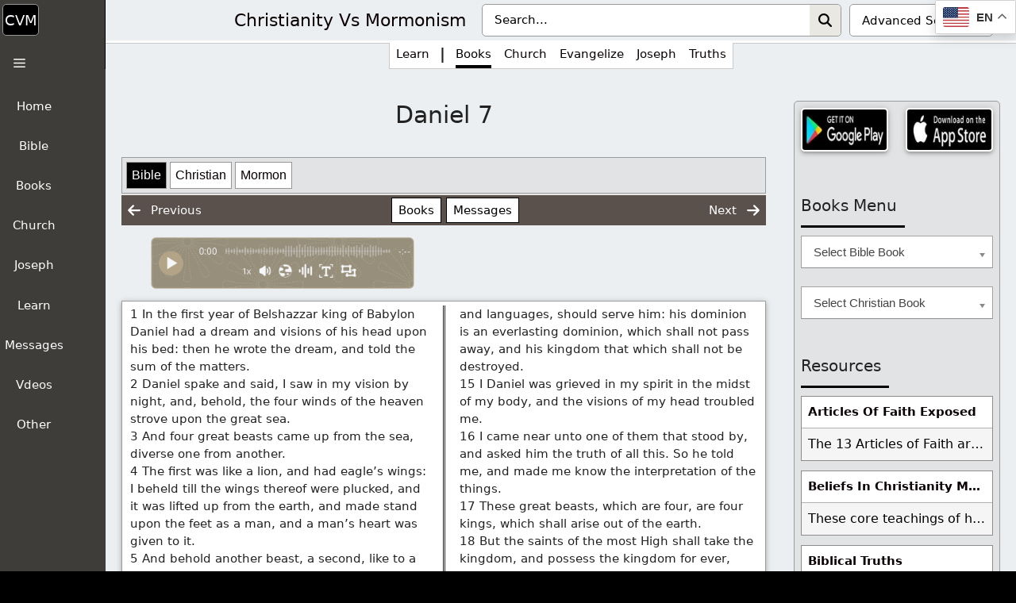

--- FILE ---
content_type: text/html; charset=UTF-8
request_url: https://christvm.com/learn/bible/daniel/daniel-7/
body_size: 105610
content:
<!DOCTYPE html><html lang="en-US"><head><meta charset="UTF-8"><meta name='robots' content='index, follow, max-image-preview:large, max-snippet:-1, max-video-preview:-1' /><meta name="viewport" content="width=device-width, initial-scale=1"><title>Daniel 7 - Christianity Vs Mormonism</title><link rel="canonical" href="https://christvm.com/learn/bible/daniel/daniel-7/" /><meta property="og:locale" content="en_US" /><meta property="og:type" content="article" /><meta property="og:title" content="Daniel 7 - Christianity Vs Mormonism" /><meta property="og:description" content="1 In the first year of Belshazzar king of Babylon Daniel had a dream and visions of his head upon his bed: then he wrote the dream, and told the sum of the matters. 2" /><meta property="og:url" content="https://christvm.com/learn/bible/daniel/daniel-7/" /><meta property="og:site_name" content="Christianity Vs Mormonism" /><meta property="article:publisher" content="https://www.facebook.com/groups/christvm" /><meta property="article:modified_time" content="2023-11-10T21:36:38+00:00" /><meta property="og:image" content="https://christvm.com/wp-content/uploads/2025/05/Daniel.jpg" /><meta property="og:image:width" content="1024" /><meta property="og:image:height" content="1024" /><meta property="og:image:type" content="image/jpeg" /><meta name="twitter:card" content="summary_large_image" /><meta name="twitter:label1" content="Est. reading time" /><meta name="twitter:data1" content="5 minutes" /> <script type="application/ld+json" class="yoast-schema-graph">{"@context":"https://schema.org","@graph":[{"@type":"WebPage","@id":"https://christvm.com/learn/bible/daniel/daniel-7/","url":"https://christvm.com/learn/bible/daniel/daniel-7/","name":"Daniel 7 - Christianity Vs Mormonism","isPartOf":{"@id":"https://christvm.com/#website"},"primaryImageOfPage":{"@id":"https://christvm.com/learn/bible/daniel/daniel-7/#primaryimage"},"image":{"@id":"https://christvm.com/learn/bible/daniel/daniel-7/#primaryimage"},"thumbnailUrl":"https://christvm.com/wp-content/uploads/2025/05/Daniel.jpg","datePublished":"2017-12-15T15:07:00+00:00","dateModified":"2023-11-10T21:36:38+00:00","breadcrumb":{"@id":"https://christvm.com/learn/bible/daniel/daniel-7/#breadcrumb"},"inLanguage":"en-US","potentialAction":[{"@type":"ReadAction","target":["https://christvm.com/learn/bible/daniel/daniel-7/"]}]},{"@type":"ImageObject","inLanguage":"en-US","@id":"https://christvm.com/learn/bible/daniel/daniel-7/#primaryimage","url":"https://christvm.com/wp-content/uploads/2025/05/Daniel.jpg","contentUrl":"https://christvm.com/wp-content/uploads/2025/05/Daniel.jpg","width":1024,"height":1024},{"@type":"BreadcrumbList","@id":"https://christvm.com/learn/bible/daniel/daniel-7/#breadcrumb","itemListElement":[{"@type":"ListItem","position":1,"name":"Home","item":"https://christvm.com/"},{"@type":"ListItem","position":2,"name":"Learn","item":"https://christvm.com/learn/"},{"@type":"ListItem","position":3,"name":"Holy Bible","item":"https://christvm.com/learn/bible/"},{"@type":"ListItem","position":4,"name":"Daniel","item":"https://christvm.com/learn/bible/daniel/"},{"@type":"ListItem","position":5,"name":"Daniel 7"}]},{"@type":"WebSite","@id":"https://christvm.com/#website","url":"https://christvm.com/","name":"Christianity Vs Mormonism","description":"Only Jesus Saves, Not Religion!","publisher":{"@id":"https://christvm.com/#organization"},"potentialAction":[{"@type":"SearchAction","target":{"@type":"EntryPoint","urlTemplate":"https://christvm.com/?s={search_term_string}"},"query-input":{"@type":"PropertyValueSpecification","valueRequired":true,"valueName":"search_term_string"}}],"inLanguage":"en-US"},{"@type":"Organization","@id":"https://christvm.com/#organization","name":"Christianity Vs Mormonism","url":"https://christvm.com/","logo":{"@type":"ImageObject","inLanguage":"en-US","@id":"https://christvm.com/#/schema/logo/image/","url":"https://christvm.com/wp-content/uploads/2023/01/christvm_150.jpg","contentUrl":"https://christvm.com/wp-content/uploads/2023/01/christvm_150.jpg","width":150,"height":150,"caption":"Christianity Vs Mormonism"},"image":{"@id":"https://christvm.com/#/schema/logo/image/"},"sameAs":["https://www.facebook.com/groups/christvm"]}]}</script> <style id='wp-img-auto-sizes-contain-inline-css'>img:is([sizes=auto i],[sizes^="auto," i]){contain-intrinsic-size:3000px 1500px}
/*# sourceURL=wp-img-auto-sizes-contain-inline-css */</style><link data-optimized="1" rel='stylesheet' id='pt-cv-public-pro-style-css' href='https://christvm.com/wp-content/litespeed/css/5d81fa2cd27ae15f18e0b9104406e8f3.css?ver=6e8f3' media='all' /><link data-optimized="1" rel='stylesheet' id='wp-block-library-css' href='https://christvm.com/wp-content/litespeed/css/17bfa8e448db8603b2e37fef236f76d9.css?ver=f76d9' media='all' /><style id='classic-theme-styles-inline-css'>/*! This file is auto-generated */
.wp-block-button__link{color:#fff;background-color:#32373c;border-radius:9999px;box-shadow:none;text-decoration:none;padding:calc(.667em + 2px) calc(1.333em + 2px);font-size:1.125em}.wp-block-file__button{background:#32373c;color:#fff;text-decoration:none}
/*# sourceURL=/wp-includes/css/classic-themes.min.css */</style><link data-optimized="1" rel='stylesheet' id='cmflf-frontend-css' href='https://christvm.com/wp-content/litespeed/css/2a6648f5cc7a2fc6492ba9636bff11f0.css?ver=f11f0' media='all' /><link data-optimized="1" rel='stylesheet' id='likebtn_style-css' href='https://christvm.com/wp-content/litespeed/css/2196c2680222d0629ed48560dc393e5b.css?ver=93e5b' media='all' /><link data-optimized="1" rel='stylesheet' id='bsearch-style-css' href='https://christvm.com/wp-content/litespeed/css/75911a14bb6a386f41612ea7137873a3.css?ver=873a3' media='all' /><link data-optimized="1" rel='stylesheet' id='generate-comments-css' href='https://christvm.com/wp-content/litespeed/css/23229a37aa149b913f0e3ad7ec6a58be.css?ver=a58be' media='all' /><link data-optimized="1" rel='stylesheet' id='generate-widget-areas-css' href='https://christvm.com/wp-content/litespeed/css/78739143bee4455fb2dbf6453978f37d.css?ver=8f37d' media='all' /><link data-optimized="1" rel='stylesheet' id='generate-style-css' href='https://christvm.com/wp-content/litespeed/css/e6656bf67fa81ffd31016dedb0c20b05.css?ver=20b05' media='all' /><style id='generate-style-inline-css'>body{background-color:#f7f8f9;color:#222222;}a{color:#0a0103;}a:hover, a:focus, a:active{color:#000000;}.wp-block-group__inner-container{max-width:1200px;margin-left:auto;margin-right:auto;}.generate-back-to-top{font-size:20px;border-radius:3px;position:fixed;bottom:30px;right:30px;line-height:40px;width:40px;text-align:center;z-index:10;transition:opacity 300ms ease-in-out;opacity:0.1;transform:translateY(1000px);}.generate-back-to-top__show{opacity:1;transform:translateY(0);}:root{--contrast:#222222;--contrast-2:#575760;--contrast-3:#b2b2be;--base:#f0f0f0;--base-2:#f7f8f9;--base-3:#ffffff;--accent:#1e73be;}:root .has-contrast-color{color:var(--contrast);}:root .has-contrast-background-color{background-color:var(--contrast);}:root .has-contrast-2-color{color:var(--contrast-2);}:root .has-contrast-2-background-color{background-color:var(--contrast-2);}:root .has-contrast-3-color{color:var(--contrast-3);}:root .has-contrast-3-background-color{background-color:var(--contrast-3);}:root .has-base-color{color:var(--base);}:root .has-base-background-color{background-color:var(--base);}:root .has-base-2-color{color:var(--base-2);}:root .has-base-2-background-color{background-color:var(--base-2);}:root .has-base-3-color{color:var(--base-3);}:root .has-base-3-background-color{background-color:var(--base-3);}:root .has-accent-color{color:var(--accent);}:root .has-accent-background-color{background-color:var(--accent);}body, button, input, select, textarea{font-family:-apple-system, system-ui, BlinkMacSystemFont, "Segoe UI", Helvetica, Arial, sans-serif, "Apple Color Emoji", "Segoe UI Emoji", "Segoe UI Symbol";}body{line-height:1.5;}.entry-content > [class*="wp-block-"]:not(:last-child):not(.wp-block-heading){margin-bottom:1.5em;}.main-navigation .main-nav ul ul li a{font-size:14px;}.sidebar .widget, .footer-widgets .widget{font-size:17px;}@media (max-width:768px){.main-title{font-size:20px;}h1{font-size:31px;}h2{font-size:27px;}h3{font-size:24px;}h4{font-size:22px;}h5{font-size:19px;}}.top-bar{background-color:#636363;color:#ffffff;}.top-bar a{color:#ffffff;}.top-bar a:hover{color:#303030;}.site-header{background-color:#ffffff;}.main-title a,.main-title a:hover{color:#222222;}.site-description{color:#757575;}.mobile-menu-control-wrapper .menu-toggle,.mobile-menu-control-wrapper .menu-toggle:hover,.mobile-menu-control-wrapper .menu-toggle:focus,.has-inline-mobile-toggle #site-navigation.toggled{background-color:rgba(0, 0, 0, 0.02);}.main-navigation,.main-navigation ul ul{background-color:#ffffff;}.main-navigation .main-nav ul li a, .main-navigation .menu-toggle, .main-navigation .menu-bar-items{color:#515151;}.main-navigation .main-nav ul li:not([class*="current-menu-"]):hover > a, .main-navigation .main-nav ul li:not([class*="current-menu-"]):focus > a, .main-navigation .main-nav ul li.sfHover:not([class*="current-menu-"]) > a, .main-navigation .menu-bar-item:hover > a, .main-navigation .menu-bar-item.sfHover > a{color:#7a8896;background-color:#ffffff;}button.menu-toggle:hover,button.menu-toggle:focus{color:#515151;}.main-navigation .main-nav ul li[class*="current-menu-"] > a{color:#7a8896;background-color:#ffffff;}.navigation-search input[type="search"],.navigation-search input[type="search"]:active, .navigation-search input[type="search"]:focus, .main-navigation .main-nav ul li.search-item.active > a, .main-navigation .menu-bar-items .search-item.active > a{color:#7a8896;background-color:#ffffff;}.main-navigation ul ul{background-color:#eaeaea;}.main-navigation .main-nav ul ul li a{color:#515151;}.main-navigation .main-nav ul ul li:not([class*="current-menu-"]):hover > a,.main-navigation .main-nav ul ul li:not([class*="current-menu-"]):focus > a, .main-navigation .main-nav ul ul li.sfHover:not([class*="current-menu-"]) > a{color:#7a8896;background-color:#eaeaea;}.main-navigation .main-nav ul ul li[class*="current-menu-"] > a{color:#7a8896;background-color:#eaeaea;}.separate-containers .inside-article, .separate-containers .comments-area, .separate-containers .page-header, .one-container .container, .separate-containers .paging-navigation, .inside-page-header{background-color:#ffffff;}.entry-title a{color:#222222;}.entry-title a:hover{color:#55555e;}.entry-meta{color:#595959;}.sidebar .widget{background-color:#ffffff;}.footer-widgets{background-color:#ffffff;}.footer-widgets .widget-title{color:#000000;}.site-info{color:#ffffff;background-color:#55555e;}.site-info a{color:#ffffff;}.site-info a:hover{color:#d3d3d3;}.footer-bar .widget_nav_menu .current-menu-item a{color:#d3d3d3;}input[type="text"],input[type="email"],input[type="url"],input[type="password"],input[type="search"],input[type="tel"],input[type="number"],textarea,select{color:#666666;background-color:#fafafa;border-color:#cccccc;}input[type="text"]:focus,input[type="email"]:focus,input[type="url"]:focus,input[type="password"]:focus,input[type="search"]:focus,input[type="tel"]:focus,input[type="number"]:focus,textarea:focus,select:focus{color:#666666;background-color:#ffffff;border-color:#bfbfbf;}button,html input[type="button"],input[type="reset"],input[type="submit"],a.button,a.wp-block-button__link:not(.has-background){color:#ffffff;background-color:#55555e;}button:hover,html input[type="button"]:hover,input[type="reset"]:hover,input[type="submit"]:hover,a.button:hover,button:focus,html input[type="button"]:focus,input[type="reset"]:focus,input[type="submit"]:focus,a.button:focus,a.wp-block-button__link:not(.has-background):active,a.wp-block-button__link:not(.has-background):focus,a.wp-block-button__link:not(.has-background):hover{color:#ffffff;background-color:#3f4047;}a.generate-back-to-top{background-color:rgba( 0,0,0,0.4 );color:#ffffff;}a.generate-back-to-top:hover,a.generate-back-to-top:focus{background-color:rgba( 0,0,0,0.6 );color:#ffffff;}:root{--gp-search-modal-bg-color:var(--base-3);--gp-search-modal-text-color:var(--contrast);--gp-search-modal-overlay-bg-color:rgba(0,0,0,0.2);}@media (max-width: 70000px){.main-navigation .menu-bar-item:hover > a, .main-navigation .menu-bar-item.sfHover > a{background:none;color:#515151;}}.nav-below-header .main-navigation .inside-navigation.grid-container, .nav-above-header .main-navigation .inside-navigation.grid-container{padding:0px 28px 0px 28px;}.site-main .wp-block-group__inner-container{padding:40px;}.separate-containers .paging-navigation{padding-top:20px;padding-bottom:20px;}.entry-content .alignwide, body:not(.no-sidebar) .entry-content .alignfull{margin-left:-40px;width:calc(100% + 80px);max-width:calc(100% + 80px);}.main-navigation .main-nav ul li a,.menu-toggle,.main-navigation .menu-bar-item > a{padding-left:12px;padding-right:12px;line-height:82px;}.main-navigation .main-nav ul ul li a{padding:10px 12px 10px 12px;}.navigation-search input[type="search"]{height:82px;}.rtl .menu-item-has-children .dropdown-menu-toggle{padding-left:12px;}.menu-item-has-children .dropdown-menu-toggle{padding-right:12px;}.rtl .main-navigation .main-nav ul li.menu-item-has-children > a{padding-right:12px;}@media (max-width:768px){.separate-containers .inside-article, .separate-containers .comments-area, .separate-containers .page-header, .separate-containers .paging-navigation, .one-container .site-content, .inside-page-header{padding:30px;}.site-main .wp-block-group__inner-container{padding:30px;}.inside-top-bar{padding-right:30px;padding-left:30px;}.inside-header{padding-right:30px;padding-left:30px;}.widget-area .widget{padding-top:30px;padding-right:30px;padding-bottom:30px;padding-left:30px;}.footer-widgets-container{padding-top:30px;padding-right:30px;padding-bottom:30px;padding-left:30px;}.inside-site-info{padding-right:30px;padding-left:30px;}.entry-content .alignwide, body:not(.no-sidebar) .entry-content .alignfull{margin-left:-30px;width:calc(100% + 60px);max-width:calc(100% + 60px);}.one-container .site-main .paging-navigation{margin-bottom:20px;}}/* End cached CSS */.is-right-sidebar{width:30%;}.is-left-sidebar{width:30%;}.site-content .content-area{width:70%;}@media (max-width: 70000px){.main-navigation .menu-toggle,.sidebar-nav-mobile:not(#sticky-placeholder){display:block;}.main-navigation ul,.gen-sidebar-nav,.main-navigation:not(.slideout-navigation):not(.toggled) .main-nav > ul,.has-inline-mobile-toggle #site-navigation .inside-navigation > *:not(.navigation-search):not(.main-nav){display:none;}.nav-align-right .inside-navigation,.nav-align-center .inside-navigation{justify-content:space-between;}.has-inline-mobile-toggle .mobile-menu-control-wrapper{display:flex;flex-wrap:wrap;}.has-inline-mobile-toggle .inside-header{flex-direction:row;text-align:left;flex-wrap:wrap;}.has-inline-mobile-toggle .header-widget,.has-inline-mobile-toggle #site-navigation{flex-basis:100%;}.nav-float-left .has-inline-mobile-toggle #site-navigation{order:10;}}
.dynamic-author-image-rounded{border-radius:100%;}.dynamic-featured-image, .dynamic-author-image{vertical-align:middle;}.one-container.blog .dynamic-content-template:not(:last-child), .one-container.archive .dynamic-content-template:not(:last-child){padding-bottom:0px;}.dynamic-entry-excerpt > p:last-child{margin-bottom:0px;}
.main-navigation .main-nav ul li a,.menu-toggle,.main-navigation .menu-bar-item > a{transition: line-height 300ms ease}.main-navigation.toggled .main-nav > ul{background-color: #ffffff}.sticky-enabled .gen-sidebar-nav.is_stuck .main-navigation {margin-bottom: 0px;}.sticky-enabled .gen-sidebar-nav.is_stuck {z-index: 500;}.sticky-enabled .main-navigation.is_stuck {box-shadow: 0 2px 2px -2px rgba(0, 0, 0, .2);}.navigation-stick:not(.gen-sidebar-nav) {left: 0;right: 0;width: 100% !important;}.nav-float-right .navigation-stick {width: 100% !important;left: 0;}.nav-float-right .navigation-stick .navigation-branding {margin-right: auto;}.main-navigation.has-sticky-branding:not(.grid-container) .inside-navigation:not(.grid-container) .navigation-branding{margin-left: 10px;}.main-navigation.navigation-stick.has-sticky-branding .inside-navigation.grid-container{padding-left:40px;padding-right:40px;}@media (max-width:768px){.main-navigation.navigation-stick.has-sticky-branding .inside-navigation.grid-container{padding-left:0;padding-right:0;}}
/*# sourceURL=generate-style-inline-css */</style><link data-optimized="1" rel='stylesheet' id='heateor_sss_frontend_css-css' href='https://christvm.com/wp-content/litespeed/css/4b694e98b04c93d0ed968423d90e50fb.css?ver=e50fb' media='all' /><style id='heateor_sss_frontend_css-inline-css'>.heateor_sss_button_instagram span.heateor_sss_svg,a.heateor_sss_instagram span.heateor_sss_svg{background:radial-gradient(circle at 30% 107%,#fdf497 0,#fdf497 5%,#fd5949 45%,#d6249f 60%,#285aeb 90%)}.heateor_sss_horizontal_sharing .heateor_sss_svg,.heateor_sss_standard_follow_icons_container .heateor_sss_svg{color:#fff;border-width:0px;border-style:solid;border-color:transparent}.heateor_sss_horizontal_sharing .heateorSssTCBackground{color:#666}.heateor_sss_horizontal_sharing span.heateor_sss_svg:hover,.heateor_sss_standard_follow_icons_container span.heateor_sss_svg:hover{border-color:transparent;}.heateor_sss_vertical_sharing span.heateor_sss_svg,.heateor_sss_floating_follow_icons_container span.heateor_sss_svg{color:#fff;border-width:0px;border-style:solid;border-color:transparent;}.heateor_sss_vertical_sharing .heateorSssTCBackground{color:#666;}.heateor_sss_vertical_sharing span.heateor_sss_svg:hover,.heateor_sss_floating_follow_icons_container span.heateor_sss_svg:hover{border-color:transparent;}@media screen and (max-width:783px) {.heateor_sss_vertical_sharing{display:none!important}}
/*# sourceURL=heateor_sss_frontend_css-inline-css */</style><link data-optimized="1" rel='stylesheet' id='generate-blog-columns-css' href='https://christvm.com/wp-content/litespeed/css/0de2efbfc7b341283049c7440e3e2538.css?ver=e2538' media='all' /><link data-optimized="1" rel='stylesheet' id='generate-navigation-branding-css' href='https://christvm.com/wp-content/litespeed/css/bef3d3782229c19d3d7cb6bc499b9d85.css?ver=b9d85' media='all' /><style id='generate-navigation-branding-inline-css'>@media (max-width: 70000px){.site-header, #site-navigation, #sticky-navigation{display:none !important;opacity:0.0;}#mobile-header{display:block !important;width:100% !important;}#mobile-header .main-nav > ul{display:none;}#mobile-header.toggled .main-nav > ul, #mobile-header .menu-toggle, #mobile-header .mobile-bar-items{display:block;}#mobile-header .main-nav{-ms-flex:0 0 100%;flex:0 0 100%;-webkit-box-ordinal-group:5;-ms-flex-order:4;order:4;}.navigation-branding .main-title a, .navigation-branding .main-title a:hover, .navigation-branding .main-title a:visited{color:#515151;}}.navigation-branding .main-title{font-size:25px;font-weight:bold;}.main-navigation.has-branding .inside-navigation.grid-container, .main-navigation.has-branding.grid-container .inside-navigation:not(.grid-container){padding:0px 40px 0px 40px;}.main-navigation.has-branding:not(.grid-container) .inside-navigation:not(.grid-container) .navigation-branding{margin-left:10px;}.navigation-branding img, .site-logo.mobile-header-logo img{height:82px;width:auto;}.navigation-branding .main-title{line-height:82px;}@media (max-width: 70000px){.main-navigation.has-branding.nav-align-center .menu-bar-items, .main-navigation.has-sticky-branding.navigation-stick.nav-align-center .menu-bar-items{margin-left:auto;}.navigation-branding{margin-right:auto;margin-left:10px;}.navigation-branding .main-title, .mobile-header-navigation .site-logo{margin-left:10px;}.main-navigation.has-branding .inside-navigation.grid-container{padding:0px;}}
/*# sourceURL=generate-navigation-branding-inline-css */</style> <script src="https://christvm.com/wp-includes/js/jquery/jquery.min.js" id="jquery-core-js"></script> <script id="likebtn_frontend-js-extra" src="[data-uri]" defer></script> <script data-optimized="1" src="https://christvm.com/wp-content/litespeed/js/787c17d47c0a3fecc36293ea3d8728dc.js?ver=728dc" id="likebtn_frontend-js" defer data-deferred="1"></script> <link href="[data-uri]" rel="icon" type="image/x-icon" /> <script src="[data-uri]" defer></script> 
<style>#block-8 .widget-title {
	margin-bottom: 10px !important;
}
#clear-button {
	border-radius: initial;
	margin: 1px 0;
	padding: 0 5px;
	right: 35px;
}
#clear-button svg {
	height: 20px;
}
#clear-button:hover, #search-button:hover {
	background-color: initial;
}
#search-button {
	padding: 0 7px;
	right: 0;
}
#search-button svg {
	height: 17px;
}
#search-input {
	background: #fff;
	border: 1px solid #a5a2a2;
	padding: 8.5px 60px 8.5px 15px;
	width: 100%;
	color:#000;
}
#tag-dropdown {
	border: 1px solid #a5a2a2;
	color: #000;
	padding: 8.5px 0 8.5px 15px;
}
.icon-button {
	align-items: center;
	background: none;
	border: none;
	cursor: pointer;
	display: flex;
	height: 100%;
	justify-content: center;
	padding: 0;
	position: absolute;
	top: 0;
}
.input-container {
	position: relative;
}
.tag-search-container {
	background: #bfbfbf;
	border: 2px solid #fff;
	display: table;
	padding: 5px;
	width: 100%;
}
.tag-search-container svg {
	fill: #000;
}</style>
<style>@media (min-width: 0) {
	body .advanced-search-container {
		background: #eceff1 !important;
    border-bottom: 3px solid #fff;
	}
	body .tag-search-container {
		background: initial;
		border: none;
		display: flex;
		padding: 5px;
		width: 100%;
	}
	body .tag-search-container #tag-dropdown {
		border-radius: 5px;
		display: none;
	}
	body .tag-search-container .input-container {
		width: 100%;
	}
	body .tag-search-container input#search-input {
		background: #fff;
    border: none !important;
    border-radius: inherit;
		color: #000;
		outline: initial !important;
		padding: 8.4px 75px 8.4px 15px;
		top: 0;
		width: 100%;
	}
	body.single-post .entry-meta {
		margin-bottom: 30px;
	}
	input.search-field {
		background-color: #000 !important;
		border-bottom: 1px solid #fff !important;
		opacity: inherit !important;
	}
	li.menu-item.menu-item-type-custom.menu-item-object-custom.menu-item-has-children>ul>li:nth-child(odd) {
		border-right: 1px solid #d9d9d9;
	}
	li.menu-item.menu-item-type-custom.menu-item-object-custom.sfHover>ul>li:nth-child(3), li.menu-item.menu-item-type-custom.menu-item-object-custom.sfHover>ul>li:nth-child(4) {
		border-bottom: 1px solid #d9d9d9;
		border-top: 1px solid #d9d9d9;
	}
	ul.sub-menu.toggled-on {
		background: #fff !important;
	}
	#comments {
		display: inline-block;
		width: 100%;
	}
	#custom_html-52 .appa a, #custom_html-52 .appi a {
		width: 116px;
	}
	#custom_html-52 .appa, #custom_html-52 .appi {
		flex: 1;
	}
	#custom_html-53 .donateb input[type="image"] {
		height: 70px;
		width: 110px;
	}
	#custom_html-53 .subscribeb a {
		height: 70px;
		width: 110px;
	}
	#main>article.category-table>div>header>.entry-title {
		padding-top: 0;
	}
	#main>article>div>header>.entry-title {
		font-size: 24px;
		margin-top: 30px;
	}
	#main>article>div>header>.entry-title>*>* {
		font-size: 24px;
	}
	#menu-menu-2 {
		background: #d4d6d9;
		padding-bottom: 1px;
		right: 0;
		z-index: 999;
	}
	#menu-menu-2>li:nth-child(1) {
		cursor: default;
		display: inline-flex;
		font-size: 15px;
		height: 44px;
		padding: 16px 10px 0 10px;
		place-content: center;
	}
	#menu-menu-2>li:nth-child(1):after, #menu-menu-2>li:nth-child(1):before {
		bottom: 2px;
	}
	#menu-menu-2>li:nth-child(1)>a {
		line-height: 15px;
	}
	#menu-menu-2>li:nth-child(1)>a:before {
		background: url(/wp-content/uploads/2024/11/Cross_50_black.png);
		height: 23px;
		width: 16px;
	}
	#menu-menu-2>li:nth-child(2), #menu-menu-2>li:nth-child(3) {
		margin: 13px 7px 7px 7px;
		width: max-content;
	}
	#menu-menu-2>li:nth-child(2)>a, #menu-menu-2>li:nth-child(3)>a {
		background: #000;
	}
	#menu-menu-2>li:nth-child(4), #menu-menu-2>li:nth-child(5), #menu-menu-2>li:nth-child(6), #menu-menu-2>li:nth-child(7) {
		float: left;
		max-width: -webkit-fill-available;
		position: relative;
		width: 100%;
	}
	#menu-menu-2>li>a {
		background: #363636;
		border-radius: 5px;
		border: 1px solid #fff;
		color: #fff;
		z-index: 1;
	}
	#menu-menu-2>li>ul>li.current-menu-item>a {
		background: #e4e4e4;
		color: #000 !important;
	}
	#menu-menu-2>li>ul>li>a:hover {
		background: #e5e5e5 !important;
		color: #000 !important;
	}
  #mobile-header {
    position: relative !important;
  }
	#right-sidebar .chosen-single:hover {
		background: #e8e5b4 !important;
	}
	#right-sidebar .widget {
		display: grid;
	}
    .archive .site-content, .blog .site-content, .search .site-content {
        padding: 7px !important;
    }
	.breadcrumbs {
		margin-bottom: 30px;
		margin-top: 10px;
	}
	.comment-list {
		float: right;
	}
	.comment-respond {
		border: 1px solid #b6b7b2;
    border-radius: 5px;
		box-shadow: 0 2px 2px 0 rgb(0 0 0 / 14%), 0 3px 1px -2px rgb(0 0 0 / 20%), 0 1px 5px 0 rgb(0 0 0 / 12%);
		float: left;
		padding: 0.4em;
		width: 100%;
	}
.comments-area {
	background-color: inherit !important;
	margin-bottom: 15px !important;
}
    .container.grid-container, .main-navigation.has-branding .inside-navigation.grid-container, .site-info {
        background: #3f3d3a;
    }
	.entry-content .su-accordion * {
		font-size: inherit;
		font-weight: 500;
	}
	.grecaptcha-badge {
		bottom: 60px !important;
		height: 60px !important;
		right: 0 !important;
		width: 70px !important;
		z-index: 999;
	}
	.inside-header.grid-container {
		height: 50px;
		padding: 0 15px 0 15px;
	}
	.inside-navigation.grid-container {
		padding: 0px !important;
	}
	.inside-navigation.grid-container.grid-parent:before {
		display: none;
	}
	.inside-site-info.grid-container {
		background: #eceff1;
    border-top: 3px solid #fff;
		padding: 0;
	}
	.main-navigation .menu-bar-item.search-item {
		right: 15px;
	}
	.main-navigation .menu-bar-items {
		margin-left: 25px;
		order: 3;
	}
	.navigation-branding .main-title a {
		font-size: 17px;
		font-weight: normal;
		position: relative;
	}
	.navigation-branding a {
		line-height: normal;
	}
	.navigation-search input[type="search"] {
		color: #fff !important;
		height: 42px;
		padding-left: 55px;
		position: relative;
		top: 2px;
	}
	.navigation-search input[type="search"]::placeholder {
		color: #c9c9c9 !important;
	}
	.scripture, .scripture a, .scripture strong {
		font-size: 15px !important;
	}
	.search-form.navigation-search.nav-search-active {
		height: 50px;
		padding-left: 13px !important;
		right: 5px;
	}
	.search_top {
		display: none;
	}
	.single .entry-content .su-accordion, .single .entry-content p {
		background: #fff;
		font-size: inherit;
		margin: 0;
		padding: 10px;
		width: 100%;
	}
	.site-content {
		padding: 7px 7px 0 7px !important;
		width: 100%;
	}
	.site-footer:not(.footer-bar-active) .copyright-bar {
		background: #000;
		border-radius: 6px;
		border: 1px solid #fff;
		margin: 5.5px 8px 5px 8px;
		padding: 9px;
	}
	.site-info {
		color: #fff;
		font-size: 16px;
	}
	.spostsh {
		padding: 40px 0;
	}
	.ssite a {
		font-size: 16px;
		padding: 10px;
	}
	.sticky-custom {
		height: 50px;
		margin: 0;
		padding-left: 0;
		padding-right: 2px;
	}
	.sticky-custom a {
		padding: 11px;
	}
	.sticky-custom a:hover::after {
		bottom: -41px;
		left: 0;
	}
	.sticky-custom li {
		padding: 0 8px;
	}
.sticky-custom li span {
	display:none;
}	
	.tag-search-container .search-title {
		display: none;
	}
	.textwidget .ssite {
		display: inline-flex;
		margin-top: 10px;
	}
	.toggled #menu-menu-2 {
		display: flex !important;
	}
}
@media (min-width: 260px) {
	.navigation-branding {
		flex: 1;
	}
}
@media (min-width: 280px) {
    #menu-menu-2>li:nth-child(2), #menu-menu-2>li:nth-child(3) {
        width: 121px;
    }
}
@media (min-width: 320px) {
	#content .spostsh .pt-cv-overlaygrid .pt-cv-content-item {
		width: initial !important;
	}
	#content .spostsh .pt-cv-overlaygrid>.pt-cv-page {
		display: grid;
		grid-auto-rows: initial;
		grid-gap: 0;
		grid-template-columns: repeat(2,1fr);
	}
	#menu-menu-2>li:nth-child(2), #menu-menu-2>li:nth-child(3) {
		width: 45%;
	}
	.navigation-branding .main-title {
		line-height: 40px;
	}
	.navigation-branding .main-title a {
		font-size: 20px;
	}
	.navigation-branding a {
		line-height: inherit;
	}
}
@media (min-width: 327px) {
	#menu-menu-2>li:nth-child(1) {
		font-size: 18px;
	}
	#menu-menu-2>li:nth-child(1)>a {
		line-height: 20px;
	}
	#menu-menu-2>li:nth-child(1)>a:before {
		font-size: 20px;
	}
}
@media (min-width: 350px) {
	.inside-navigation.grid-container.grid-parent:before {
		display: flex;
	}
	.navigation-branding .main-title a {
		font-size: 18px;
	}
}
@media (min-width: 352px) {
	body .tag-search-container #tag-dropdown {
		border: 1px solid #9a9a9a;
		color: #000;
		cursor: pointer;
		display: initial;
		margin-left: 10px;
		padding: 8.4px 0 8.4px 15px;
		width: 158px;
	}
	body .tag-search-container .input-container {
		width: calc(100% - 170px);
	}
	#menu-menu-2>li:nth-child(2), #menu-menu-2>li:nth-child(3) {
		width: 46%;
	}
}
@media (min-width: 380px) {
	#content .spostsh .pt-cv-overlaygrid .pt-cv-content-item {
		width: 163px !important;
	}
	#content .spostsh .pt-cv-overlaygrid>.pt-cv-page {
		display: block;
		grid-gap: initial;
		grid-template-columns: initial;
	}
	.main-title {
		height: 29px;
	}
	.navigation-branding {
		flex: inherit;
	}
}
@media (min-width: 384px) {
	.gt_float_switcher {
		border: 1px solid #d0d0d0;
		box-shadow: 0 3px 4px 0 rgb(0 0 0 / 14%), 0 3px 3px -2px rgb(0 0 0 / 12%), 0 1px 8px 0 rgb(0 0 0 / 20%);
	}
	.gt_float_switcher .gt-selected .gt-current-lang span.gt-lang-code {
		display: none;
	}
	.gt_float_switcher .gt-selected .gt-current-lang span.gt_float_switcher-arrow {
		display: none !important;
	}
	.gt_float_switcher .gt-selected .gt-current-lang, .gt_float_switcher .gt_options a {
		padding: 5px 0 5px 5px !important;
	}
.gt_float_switcher .gt_options a.gt-current {
    display: block !important;
}
	.search_top {
		display: block;
		margin-top: -99px;
		position: absolute;
		right: 43px;
		top: auto;
		width: 100%;
		z-index: 99;
	}
	.search_top .gtranslate_wrapper {
		position: absolute;
		right: 0;
	}
}
@media (min-width: 391px) {
	.navigation-branding a {
		line-height: 60px;
	}
}
@media (min-width: 411px) {
	.gt_float_switcher .gt-selected .gt-current-lang, .gt_float_switcher .gt_options a {
		padding: 5px 0 5px 5px !important;
	}
	.navigation-branding .main-title a {
		font-size: 20px;
	}
}
@media (min-width: 420px) {
	body #mobile-header .menu-item.menu-item-gtranslate {
		margin: 7px 0 0 7px !important;
	}
	#menu-menu-2 {
		background: #e1e3e4;
		border: 1px solid #c3c3c3;
		box-shadow: 0 3px 4px 0 rgb(0 0 0 / 14%), 0 3px 3px -2px rgb(0 0 0 / 12%), 0 1px 8px 0 rgb(0 0 0 / 20%);
		max-width: 368px;
		padding: 8px;
		position: absolute;
		width: 368px;
		z-index: 11;
	}
}
@media (min-width: 434px) {
	.gt_float_switcher .gt-selected .gt-current-lang span.gt_float_switcher-arrow {
		display: inline-block !important;
	}
	.gt_float_switcher .gt-selected .gt-current-lang, .gt_float_switcher .gt_options a {
		padding: 5px !important;
	}
}
@media (min-width: 450px) {
	body .tag-search-container #tag-dropdown {
		width: 181px;
	}
	body .tag-search-container .input-container {
		width: calc(100% - 181px);
	}
	.navigation-branding {
		width: inherit;
	}
	.navigation-branding .main-title a {
		font-size: 21px;
	}
	.navigation-branding a {
		line-height: inherit;
	}
}
@media (min-width: 484px) {
	.gt_float_switcher .gt-selected .gt-current-lang span.gt-lang-code {
		display: inline-block;
	}
.gt_float_switcher .gt_options a.gt-current {
    display: none !important;
}
	.search_top {
		right: 50px;
	}
}
@media (min-width: 510px) {
    body .tag-search-container #tag-dropdown {
        width: 181px;
    }
    body .tag-search-container .input-container {
        width: 300px;
    }
    .tag-search-container {
    	margin: 0 auto;
    	max-width: max-content;
    }
}
@media (min-width: 550px) {
	.ssite a {
		font-size: 15px;
		padding: 10px 5px;
	}
}
@media (min-width: 570px) {
	.search-form.navigation-search.nav-search-active {
		height: 50px;
		left: auto;
		max-width: 650px;
	}
}
@media (min-width: 576px) {
	.ssite a {
		font-size: 16px;
		padding: 10px;
	}
}
@media (min-width: 601px) {
	.navigation-branding .main-title a {
		font-size: 22px;
	}
}
@media (min-width: 650px) {
	.navigation-search input[type="search"] {
		padding-left: 10px;
	}
	.search-form.navigation-search.nav-search-active {
		max-width: 300px;
	}
}
@media (min-width: 730px) {
    .archive .site-content, .blog .site-content, .search .site-content {
        padding: 15px !important;
    }
	.site-content {
		padding: 15px 15px 0 15px !important;
	}
	body {
		margin: 0 auto;
		max-width: 123rem !important;
		position: relative;
		width: 100%;
	}
body .advanced-search-container, #content, body>.dcdtabsall {
    margin-left: 53px;
}
	body>.dcdtabsall {
    padding-top: 54.4px !important;
	}
	body #mobile-header span.menu-bar-item.search-item a {
		align-content: center;
		height: 44px;
		line-height: initial !important;
		text-align: center;
	}
	body #mobile-header span.menu-bar-item.search-item a:hover {
		background: #000;
	}
	body #mobile-header span.menu-bar-item.search-item a:hover, body #mobile-header span.menu-bar-item.search-item a:hover, .sticky-custom .cactive a, .sticky-custom a:hover, .sticky-custom li a:hover::after {
		border-radius: 5px;
		border: 1px solid #969696;
	}
	body .advanced-search-container {
    position: fixed;
    width: 100%;
    z-index: 100;
    max-width: 123rem !important;
    height: 54.4px;
	}
	body .main-navigation {
		clear: initial;
	}
	body .search-form.navigation-search.nav-search-active {
		right: 0;
		top: 102px;
	}
	body .sticky-custom {
		list-style-type: none;
		margin: 0 auto;
    max-height: 1868px;
		padding: 0;
		width: 100%;
		height: 451px;
	}
	body .sticky-custom a {
		align-items: center;
		border: 1px solid transparent;
		display: flex;
		justify-content: space-evenly;
		position: relative;
		width: 46px;
	}
body .sticky-custom>li:nth-child(5)>a>svg {
    position: relative;
    left: 2px;
}
	body .sticky-custom a:hover::after {
		bottom: 0;
		left: 51px;
	}
	body .sticky-custom li {
		display: flex;
		height: 44px;
		justify-content: space-evenly;
		margin-bottom: 3px;
		margin-top: 3px;
		padding: 0;
		position: relative;
		right: .5px;
	}
	body .sticky-custom::-webkit-scrollbar {
		display: none;
	}
	body .tag-search-container {
		margin-left: 54px;
		max-width: max-content;
		height: 100%;
	}
	body .tag-search-container .input-container {
		max-width: 347px;
		width: 347px;
	}
	button.menu-toggle {
		margin-top: 10px;
	}
	button.menu-toggle svg {
		left: 2px;
		position: relative;
	}
	button.menu-toggle:hover {
		background: #000;
	}
	li.menu-item.menu-item-type-custom.menu-item-object-custom.menu-item-has-children>ul>li:nth-child(odd) {
		border-right: 1px solid #d9d9d9;
	}
	p.main-title {
		display: none;
	}
	#menu-menu-2>li.sfHover>a {
		border-radius: 5px 5px 0 0;
	}
	#menu-menu-2>li.sfHover>ul {
		border-bottom: 1px solid #adadad;
		border-left: 1px solid #adadad;
		border-right: 1px solid #adadad;
	}
	#menu-menu-2>li:nth-child(1) {
		background: transparent;
		font-size: 17px;
		height: auto;
		margin: 8px auto;
		padding: 0 10px;
		place-items: self-end;
		position: relative;
	}
	#menu-menu-2>li:nth-child(1):after, #menu-menu-2>li:nth-child(1):before {
		bottom: 1px;
		color: #0c0c0c;
		font-weight: bold;
	}
	#menu-menu-2>li:nth-child(1)>a {
		line-height: 0;
	}
	#menu-menu-2>li:nth-child(1)>a:before {
		background: url(/wp-content/uploads/2024/11/Cross_50_black.png);
		height: 23px;
		width: 16px;
	}
	#menu-menu-2>li:nth-child(2) {
		margin: 7px;
		order: 1;
	}
	#menu-menu-2>li:nth-child(2), #menu-menu-2>li:nth-child(3) {
		margin-left: auto;
	}
	#menu-menu-2>li:nth-child(2)>a, #menu-menu-2>li:nth-child(3)>a {
		background: #000;
	}
	#menu-menu-2>li:nth-child(3) {
		margin: 7px;
		order: 2;
	}
	#menu-menu-2>li:nth-child(4) {
		order: 4;
		width: 100%;
	}
	#menu-menu-2>li:nth-child(5) {
		order: 5;
		width: 100%;
	}
	#menu-menu-2>li:nth-child(6) {
		order: 6;
		width: 100%;
	}
	#menu-menu-2>li:nth-child(7) {
		order: 7;
		width: 100%;
	}
	#menu-menu-2>li>a {
		background: #363636;
		border: 1px solid #ffffff;
	}
	#mobile-header {
		background-color: initial;
		display: block;
		float: left;
		margin: 0 !important;
		position: relative !important;
		top: 0 !important;
		width: 53px !important;
    z-index: 102;
	}
	#mobile-header .main-nav {
		left: 53px;
		position: absolute;
		top: 0;
	}
	.container.grid-container {
		width: 100%;
	}
.dcdtabmiddle {
    margin-bottom: -1px;
}
	.grecaptcha-badge {
		bottom: 10px !important;
	}
	.gt_float_switcher .gt-selected .gt-current-lang, .gt_float_switcher .gt_options a {
		padding: 8px 9px !important;
	}
	.inside-site-info.grid-container {
		margin-left: 53px;
		height:100%;
	}
	.main-navigation .menu-bar-item.search-item {
		margin: 0 auto;
		right: 0 !important;
		width: 44px;
	}
	.main-navigation .menu-bar-items {
		margin: 0 !important;
		order: 2 !important;
	}
	.main-navigation.has-branding .inside-navigation.grid-container {
		display: grid;
		padding: 0 !important;
		position: fixed;
		width: 53px;
	}
	.menu-item-has-children .dropdown-menu-toggle {
		float: right;
	}
	.navigation-branding {
		margin-top: 5px;
	}
	.navigation-branding .main-title {
		height: 22px;
	}
	.navigation-branding .main-title a {
		align-items: center;
		color: #000 !important;
		display: flex;
		justify-content: center;
	}
	.navigation-branding:after {
		align-items: center;
		background: #000;
		border-radius: 5px;
		border: 1px solid #969696;
		color: #fff;
		content: "CVM";
		display: flex;
		font-size: 18px;
		height: 40px;
		justify-content: space-evenly;
		left: 3px;
		position: relative;
		width: 46px;
	}
	.navigation-search input[type="search"] {
		border-radius: 5px;
		border: 3px solid #fff !important;
		float: right !important;
		margin-left: 4px;
		max-width: 300px;
		outline: 3px solid #000;
		position: absolute !important;
		top: 4px !important;
		width: 300px;
	}
	.search_top {
     display: flex;
     max-width: 123rem !important;
     margin: 0 auto;
     z-index: 101;
     position: fixed;
     right: auto;
	}
	.search_top .gtranslate_wrapper {
		right: 0;
    top: auto;
	}
	.site-content {
		display: flex;
		width: auto;
	}
	.site-footer, .site-info {
			height: 54.4px;
	}
	.sticky-custom .cactive a, .sticky-custom a:hover {
		background: #000;
	}
	.sticky-custom li:nth-child(1)>a>svg {
		position: relative;
	}
	.toggled #menu-menu-2 {
		background: #e1e3e4;
		display: flex !important;
		margin: 0;
		right: inherit;
		z-index: 20;
	}
}
@media (min-width: 768px) {
	body .tag-search-container .input-container {
		max-width: 379px;
		width: 379px;
	}
	.right-sidebar .site-content>#primary {
		-ms-flex: 0 0 100%;
		-webkit-box-flex: 0;
		flex: 0 0 100%;
		max-width: 100%;
	}
	.right-sidebar .site-content>#right-sidebar {
		-ms-flex: initial;
		-webkit-box-flex: initial;
		flex: initial;
		max-width: initial;
	}
}
@media (min-width: 800px) {
	#main>article>div>header>.entry-title {
		font-size: 28px;
		margin-top: 35px;
	}
	#main>article>div>header>.entry-title>*>* {
		font-size: 28px;
	}
	body .tag-search-container {
		margin: 0 auto;
	}
}
@media (min-width: 966px) {
	body.single-post .entry-meta {
		margin-bottom: 45px;
	}
	span.menu-bar-item.search-item a {
		padding-right: 0;
	}
	ul.sub-menu {
		background: #242424 !important;
	}
	#custom_html-52 .appa a, #custom_html-52 .appi a {
		width: 110px;
	}
	#custom_html-52 .appi {
		float: right;
	}
	#custom_html-53 .donateb input[type="image"] {
		height: 65px;
		width: 100px;
	}
	#custom_html-53 .subscribeb a {
		height: 65px;
		width: 100px;
	}
	#right-sidebar {
			padding: 8px !important;
			background: #e1e3e4;
			border-radius: 5px;
			border: 1px solid #9c9c9c;
			height: max-content;
			margin-bottom: 30px;
			margin-top: 20px;
	}
	#right-sidebar #block-5 .pt-cv-view .pt-cv-title a {
			background: #fff;
			margin: 0;
      border-bottom: 1px solid #b0b0b0;
	}
	#right-sidebar #block-5 .pt-cv-view .pt-cv-title a:hover {
			background: #e8e5b4;
	}
	#right-sidebar #block-5 .pt-cv-view.list1>div>div {
			background-color: #f5f5f5 !important;
			border: 1px solid #8d8b8b;
			display: inline-grid;
			margin: 0 0 12px 0;
			width: 100%;
	}
	#right-sidebar #custom_html-55 .textwidget.custom-html-widget, 	#right-sidebar .pchtop {
    background: #656565!important;
		border:none;
	}
	#right-sidebar .inside-right-sidebar {
			margin: 0;
	}
	#right-sidebar .widget {
		display: grid;
	}
	#right-sidebar .widget:last-child {
			margin-bottom: 0 !important;
	}
    .archive .site-content, .blog .site-content, .search .site-content {
        padding: 15px !important;
    }
	.breadcrumbs {
		margin-top: 0;
	}
.comments-area {
    margin-bottom: 0 !important;
}
	.comments-title {
		display: none;
	}
	.main-navigation .main-nav ul li a {
		color: #fff !important;
	}
	.right-sidebar .site-content>#primary {
		-ms-flex: inherit;
		-webkit-box-flex: inherit;
		flex: inherit;
		max-width: inherit;
		padding-right: 30px;
		width: calc(100% - 260px);
	}
	.right-sidebar .site-content>#right-sidebar {
		-ms-flex: 0 0 260px;
		-webkit-box-flex: inherit;
		flex: 0 0 260px;
		max-width: 260px;
		width: 260px;
	}
	.search-form.navigation-search.nav-search-active {
		max-width: 600px;
	}
	.site-content {
		padding: 15px !important;
	}
	.ssite a {
		font-size: 16px;
		padding: 10px;
	}
}
@media (min-width: 1000px) {
	.tag-search-container .search-title a {
		font-size: 22px;
	}
	.tag-search-container .search-title a:hover {
		color: #7a0000;
	}
}
@media (min-width: 1080px) {
	body .tag-search-container .input-container {
		max-width: 304px;
		width: 304px;
	}
	#custom_html-53 .donateb input[type="image"] {
		height: 72px;
		width: 110px;
	}
	#custom_html-53 .subscribeb a {
		height: 72px;
		width: 105px;
	}
	.ssite a {
		font-size: 15px;
		padding: 9px;
	}
	.tag-search-container .search-title {
		align-items: center;
		display: flex;
		margin-right: 20px;
	}
}
@media (min-width: 1157px) {
	.ssite a {
		font-size: 16px;
		padding: 10px;
	}
}
@media (min-width: 1180px) {
	#main>article>div>header>.entry-title {
		margin-top: 20px;
	}
    .archive .site-content, .blog .site-content, .search .site-content {
        padding: 20px !important;
    }
	.breadcrumbs {
		position: relative;
		top: -10px;
	}
	.right-sidebar .site-content>#primary {
		padding-right: 35px;
	}
	.site-content {
		padding: 20px !important;
	}
}
@media (min-width: 1200px) {
    #mobile-header {
        width: 132px !important;
        background: #3f3d3a;
    }
#mobile-header .main-nav {
    left: 132px;
}
.main-navigation.has-branding .inside-navigation.grid-container {
    width: 132px !important;
}
.inside-site-info.grid-container {
    margin-left: 132px;
}
.main-navigation.has-branding .menu-toggle {
    justify-self: flex-start;
}
body .sticky-custom li {
    justify-content: normal;
		padding: 0 0 0 3px;
}
body .sticky-custom .cactive a {
    background: transparent !important;
    border: none;
}
body .sticky-custom a:hover {
    background: transparent !important;
    border: 1px solid transparent;
}
body .advanced-search-container, #content, body>.dcdtabsall {
    margin-left: 133px;
}
.sticky-custom li a:hover::after {
   content:none!important
}
    .sticky-custom li span {
        color: #fff;
        left: 17px;
        top: 1px;
        position: relative;
        contain: inline-size;
        align-items: center;
        display: flex;
    }
.sticky-custom li span:hover {
    color: yellow;
}
.sticky-custom svg {
    width: 20px;
}
}
@media (min-width: 1268px) {
	#main>article>div>header>.entry-title {
		font-size: 30px;
	}
	#main>article>div>header>.entry-title>*>* {
		font-size: 30px;
	}
ol.comment-list {
    margin-bottom: 0!important;
}
	body .tag-search-container .input-container {
		max-width: 453px;
		width: 453px;
	}
	p.share-customize-link {
		background: inherit !important;
		margin: inherit !important;
		padding: 0 !important;
	}
	.comment-respond {
		align-self: start;
		border: 10px solid #e8e8e8;
		box-shadow: inherit;
		padding: .5em;
	}
	.comments-title {
		display: none;
	}
	.right-sidebar #comments {
		display: grid;
		grid-gap: 40px;
		grid-template-columns: 1fr 1fr;
	}
	.single .category-devotionals .entry-content {
		column-gap: 20px;
	}
	.single .entry-content {
		background: #c5c5c5;
		column-count: 2;
		column-gap: 20px;
		padding: 0 !important;
	}
	.single .entry-content .su-accordion, .single .entry-content p {
		overflow: auto;
	}
}
@media (min-width: 1500px) {
	#custom_html-52 .appa a, #custom_html-52 .appi a {
		width: 116px;
	}
	.right-sidebar .site-content>#primary {
		-ms-flex: inherit;
		-webkit-box-flex: inherit;
		flex: inherit;
		max-width: inherit;
		width: calc(100% - 300px);
	}
	.right-sidebar .site-content>#right-sidebar {
		-ms-flex: 0 0 300px;
		flex: 0 0 300px;
		max-width: 300px;
		width: 300px;
	}
}
@media (min-width: 1680px) {
    .archive .site-content, .blog .site-content, .search .site-content {
        padding: 30px !important;
    }
	.site-content {
		padding: 30px !important;
	}
}
@media screen and (max-width: 729px) and (min-width: 481px) {
	.sticky-custom a:hover::after {
		bottom: inherit !important;
		top: -41px;
	}
}
@media screen and (max-width: 965px) and (min-width: 550px) {
	#block-6 {
		padding: 0 5px !important;
	}
	#right-sidebar .widget {
		display: inline-block;
	}
	.inside-right-sidebar {
		column-count: 2;
		column-gap: 10px;
	}
	.inside-right-sidebar aside {
		padding: 5px !important;
	}
}
@media (max-height: 500px) and (min-width: 730px) {
	#menu-menu-2>li:nth-child(2), #menu-menu-2>li:nth-child(3) {
		width: 46%;
	}
	.toggled #menu-menu-2 {
		border: none;
		height: 80vh;
		overflow-y: auto;
		scrollbar-width: none;
	}
}
@media (max-height: 590px) and (min-width: 730px) {
	body .sticky-custom {
		max-height: 100vh;
    overflow-y: auto;
		scrollbar-width: none;
	}
	.sticky-custom li a:hover::after {
		left: 55px !important;
		place-self: center;
		position: fixed;
		top: 0;
	}
}
@media (max-width: 1267px) {
	#reply-title, .logged-in-as, .comment-form input {
		margin: 0 0 .7em 0;
	}
	.comments-title {
		margin-top: 20px;
	}
}
@media (max-width: 379px) {
	.main-title {
		height: 22px;
	}
}
@media (max-width: 419px) {
	body #mobile-header .main-nav {
			z-index: 100;
	}
	body .gt_float_switcher .gt-selected {
		z-index: initial;
	}
	#menu-menu-2>li:nth-child(1) {
		height: 45px;
	}
	#mobile-header {
		position: relative !important;
	}
	#mobile-header .menu-item.menu-item-gtranslate {
		top: 55px !important;
	}
	.inside-navigation.grid-container {
		overflow: hidden;
	}
}
@media (max-width: 480px) {
	.grecaptcha-badge {
		display: none !important;
	}
	.sticky-custom {
		justify-content: normal !important;
		overflow: overlay;
	}
	.sticky-custom a:hover::after {
		bottom: 50px !important;
		left: 0 !important;
		position: fixed !important;
		top: auto !important;
	}
	.sticky-custom::-webkit-scrollbar {
		width: auto;
	}
}
@media (max-width: 499px) {
	.sticky-custom li:nth-child(8) a:hover::after {
		left: -10px;
	}
}
@media (max-width: 729px) {
	body .main-navigation {
		z-index: initial !important;
	}
	button.menu-toggle {
		padding: 0 15px !important;
	}
	html {
		margin-top: 0 !important;
	}
	html #wpadminbar {
		display: contents;
	}
	#mobile-header .sticky-custom {
		background: #000;
		bottom: 0;
		justify-content: space-around;
		position: fixed;
		width: 100%;
		z-index: 100;
	}
	.inside-navigation.grid-container.grid-parent:before {
		align-items: center;
		background: #000;
		border-radius: 5px;
		border: 1px solid #969696;
		color: #fff;
		content: "CVM";
		font-size: 18px;
		height: 40px;
		justify-content: space-evenly;
		left: 3px;
		margin-right: 10px;
		position: relative;
		width: 46px;
	}
	.site-footer {
		padding-bottom: 49px;
	}
	.sticky-enabled .main-navigation.is_stuck {
		display: none !important;
	}
}
@media (max-width: 965px) {
	body:not(.no-sidebar) #main {
		margin-bottom: 0;
	}
	#custom_html-52 .textwidget.custom-html-widget {
		clear: both;
		display: flex;
	}
	#main {
		margin-left: 0;
		margin-right: 0;
	}
	.container .site-content .content-area {
		width: auto;
	}
	.generate-back-to-top {
		display: none;
	}
	.is-right-sidebar.sidebar {
		order: initial;
		width: auto;
	}
	.site-content {
		flex-direction: column;
	}
}
@media (min-height: 0) {
	body .sticky-custom {
		justify-content: initial;
	}
}
@media (min-height: 763px) and (min-width: 730px) {
	body .sticky-custom {
		display: flex !important;
		flex-direction: column;
	}
}
::placeholder {
	color: #000 !important;
}
aside#custom_html-70 .textwidget.custom-html-widget {
	clear: both;
	display: flex;
}
body {
	background-color: #000;
}
body #clear-button {
	align-items: center;
	background: none;
	border-radius: initial;
	border: none;
	cursor: pointer;
	display: flex;
	height: 100%;
	justify-content: center;
	margin: 1px 12px;
	padding: 0 5px;
	position: absolute;
	right: 35px;
	top: 0;
}
body #search-button {
	align-items: center;
  background: #e9e8e2;
  border: none;
  border-radius: 0 5px 5px 0;
	cursor: pointer;
	display: flex;
	height: 100%;
	justify-content: center;
	padding: 0 11px;
	position: absolute;
	right: 0;
	top: 0;
}
body .advanced-search-container .widget-title {
	display: none;
}
body .advanced-search-container option {
	background-color: #fff;
}
body .advanced-search-container select {
	-moz-appearance: none;
	-webkit-appearance: none;
    	background-image: url([data-uri]);
	background-position: calc(100% + 7.5px) center;
	background-repeat: no-repeat;
	background: #fff;
	padding-right: 30px;
}
body .advanced-search-container select:hover {
	background-color: #e8e5b4;
}
body .main-navigation .menu-bar-items .search-item.active > a {
	background-color: inherit;
}
body .rht_banner_wrapper.ss_rht_b_opened {
	display: none;
	margin-right: 30px;
}
body .rht_icon_wrapper_element.gsp_ic_r.ss_rht_b_i_opened {
	display: none !important;
}
body .sstemplate_1 .rht_icon_speaker_wrapper, body .sstemplate_1 .rht_icon_speaker_wrapper {
	background: linear-gradient(#d2ac83 0%,#311d0a 100%);
}
body .tag-search-container .input-container {
  border: 1px solid #9a9a9a !important;
  border-radius: 5px;
	margin: 0 auto;
  outline: inherit !important;
	position: relative;
}
body .tag-search-container input::placeholder {
	color: #000;
}
body .tag-search-container svg {
	fill: #000;
	height: 17px;
}
body.page .entry-title {
	font-weight: 500;
}
body.single .entry-title {
	font-weight: 500;
}
body::-webkit-scrollbar {
	width: 12px;
}
body::-webkit-scrollbar-thumb {
	background-color: #424141;
	border-radius: 10px;
	border: 2px solid #e8e8e8;
}
body::-webkit-scrollbar-thumb:hover {
	background-color: #3e3030;
}
body::-webkit-scrollbar-track {
	background: #e8e8e8;
}
button.menu-toggle {
	padding: 0 15px;
}
div.jetpack-comment-likes-widget-wrapper {
	display: none;
}
div.sharedaddy h3.sd-title {
	margin: 0 0 1em 5px;
}
div.sharedaddy, #content div.sharedaddy, #main div.sharedaddy {
	display: block;
}
figcaption {
	text-align: center;
}
html * {
	font-size: 15px;
}
input.fastsearch.cmflf-filter-input.cmflf-clearable {
	color: #000;
}
input[type="search"]::-webkit-search-cancel-button, input[type="search"]::-webkit-search-decoration, input[type="search"]::-webkit-search-results-button, input[type="search"]::-webkit-search-results-decoration {
	display: none;
}
span.dropdown-menu-toggle {
	padding-left: 12px !important;
}
span.gp-icon.icon-menu-bars {
	color: #fff;
}
span.likebtn-label.lb-like-label {
	font-size: 13px;
}
ul.sub-menu.toggled-on>li:nth-child(even) {
	display: inline-block;
	float: right;
	width: 50%;
}
ul.sub-menu.toggled-on>li:nth-child(odd) {
	display: inline-block;
	width: 50%;
}
#Accessibility {
	margin-top: 10px;
}
#Accessibility > ul {
	display: table;
	list-style: none;
	padding: 0;
	width: 100%;
}
#Accessibility > ul > li {
	background: #dacab2 !important;
	border-bottom: 1px solid #9e8672;
	border-left: 1px solid #9e8672;
	border-right: 1px solid #9e8672;
	margin: 0 !important;
	padding: 10px !important;
}
#block-5 .pt-cv-heading {
	border-bottom: 3px solid #000;
	display: inline-block;
	font-size: 20px;
	font-weight: 400;
	line-height: 1.5;
	margin-bottom: 10px !important;
	padding: 10px 10px 10px 0 !important;
}
#block-5 .pt-cv-heading-container.heading1 {
	margin: 0;
}
#block-5 .pt-cv-view .pt-cv-title a {
  display: block;
	height: 40px;
	margin-bottom: 2px;
	overflow: hidden;
	padding: 8px;
	text-overflow: ellipsis;
	white-space: nowrap;
}
#block-5 .pt-cv-view .pt-cv-title:hover {
	background: #fff !important;
}
#block-5 .pt-cv-view.list1 {
	margin: 0;
}
#block-5 .pt-cv-view.list1>div {
	grid-gap: 0;
	grid-template-columns: none;
	padding:0;
}
#block-5 .pt-cv-view.list1>div>div {
	background-color: #f5f5f5 !important;
	border: 1px solid #8d8b8b;
	display: inline-grid;
	margin: 0 0 8px 0;
	width: 100%;
}
#block-5 .pt-cv-view.list1>div>div:last-child {
	margin: 0;
}
#block-5 .pt-cv-view.list1>div>div>* {
	background: inherit;
	border: none;
	margin: 0;
}
#block-5 .pt-cv-view.list1>div>div>div {
	font-size: 16px;
	height: 40px;
	overflow: hidden;
	padding: 8px !important;
	text-overflow: ellipsis;
	white-space: nowrap;
	color:#000;
}
#block-5 .pt-cv-view.list1>div>div>h4 {
	background: #d9d9d9;
	line-height: inherit;
	overflow: hidden;
	position: relative;
	text-align: inherit;
	top: inherit;
}
#block-5 .pt-cv-view.list1>div>div>h4>a:hover {
	background: #e8e5b4;
}
#block-5 .pt-cv-wrapper {
	background: initial;
	border: none !important;
	min-width: -webkit-fill-available;
}
#block-5>p {
	display: none;
}
#block-6 {
	margin-bottom: 2em !important;
}
#block-8 {
	margin-bottom: 2em !important;
}
#cabframe .dmov.open a:hover {
	background-color: #000 !important;
}
#clear-button svg {
    height: 20px;
}
#clear-button:hover, #search-button:hover {
    background-color: initial;
}
#comments .entry-meta.comment-metadata {
	margin: 0;
}
#comments a:hover {
	color: red;
}
#comments>ol>li {
	background: #f6f7f7;
}
#comments>ol>li>ul>li {
	background: #dee3e3;
}
#comments>ol>li>ul>li>ul>li {
    background: #c3c8c8;
}
#custom_html-32 {
	float: left;
	margin-bottom: 0;
	width: 100%;
}
#custom_html-32 .ac-small {
	margin-bottom: 0;
	min-width: -webkit-fill-available;
}
#custom_html-32 .widgettitle {
	font-size: 1.1em;
	letter-spacing: 2px;
	text-transform: uppercase;
}
#custom_html-52 .appa a {
	background-image: url(/wp-content/uploads/2023/10/playapp_132x60.jpg);
	background-repeat: round;
	background-size: cover;
	border-radius: 5px;
	border: 2px solid #fff;
	box-shadow: 0 3px 4px 0 rgb(0 0 0 / 14%), 0 3px 3px -2px rgb(0 0 0 / 12%), 0 1px 8px 0 rgb(0 0 0 / 20%);
	display: block;
	height: 55px;
}
#custom_html-52 .appa a:hover, #custom_html-52 .appi a:hover {
	border: none;
	font-weight: 700;
}
#custom_html-52 .appi a {
	background-image: url(/wp-content/uploads/2023/10/iosapp_132x60.jpg);
	background-repeat: round;
	background-size: cover;
	border-radius: 5px;
	border: 2px solid #fff;
	box-shadow: 0 3px 4px 0 rgb(0 0 0 / 14%), 0 3px 3px -2px rgb(0 0 0 / 12%), 0 1px 8px 0 rgb(0 0 0 / 20%);
	display: block;
	float: right;
	height: 55px;
}
#custom_html-52 h2.widget-title {
	display: none;
}
#custom_html-53 {
	padding: 10px 0 0 0 !important;
}
#custom_html-53 .donateb {
	width: 54%;
}
#custom_html-53 .donateb a {
	background-image: url(/wp-content/uploads/2023/10/red-button_resign_130.png);
	background-size: cover;
	display: block;
	height: 78px;
	width: 92px;
}
#custom_html-53 .donateb a:hover {
	background-image: url(/wp-content/uploads/2023/10/orange-button_resign_130.png);
}
#custom_html-53 .donateb input:hover, .subscribeb img:hover {
	background: #000 !important;
}
#custom_html-53 .donateb input[type="image"] {
	background: #9b9b9b;
	border-radius: 15px;
	border: 1px solid #e3e3e3;
	box-shadow: 0 3px 4px 0 rgb(0 0 0 / 14%), 0 3px 3px -2px rgb(0 0 0 / 12%), 0 1px 8px 0 rgb(0 0 0 / 20%);
	padding: 4px 2px 4px 2px;
}
#custom_html-53 .donateb, #custom_html-53 .subscribeb {
	float: left;
}
#custom_html-53 .subscribeb {
	width: 46%;
}
#custom_html-53 .subscribeb a {
	background-color: #252627;
	background-image: url(/wp-content/uploads/2023/10/subscribe_likeX3.png);
	background-position: center;
	background-size: auto;
	border-radius: 15px;
	border: 1px solid #fff;
	box-shadow: 0 3px 4px 0 rgb(0 0 0 / 14%), 0 3px 3px -2px rgb(0 0 0 / 12%), 0 1px 8px 0 rgb(0 0 0 / 20%);
	display: block;
	float: right;
	padding: 0 0 8px 0;
}
#custom_html-53 .subscribeb a:hover {
	background-color: #57462f;
}
#custom_html-53 .subscribeb img {
	background: #fff;
	border-radius: 15px;
	border: 1px solid #c5c5c5;
	box-shadow: 0 3px 4px 0 rgb(0 0 0 / 14%), 0 3px 3px -2px rgb(0 0 0 / 12%), 0 1px 8px 0 rgb(0 0 0 / 20%);
	padding: 0 0 12px 0;
}
#custom_html-53 input {
	border: none;
	box-shadow: none;
	padding: 0 0 14px 0;
}
#custom_html-54 > div {
	background: #f4f5c2;
	box-shadow: 0 3px 4px 0 rgba(0,0,0,.14), 0 3px 3px -2px rgba(0,0,0,.12), 0 1px 8px 0 rgba(0,0,0,.2);
	float: left;
	font-size: 16px;
	margin-top: 10px;
}
#custom_html-54 > div:hover {
	background: #e6e3c3;
}
#custom_html-54 a {
  border: 1px solid #d6d3d3;
	color: #000;
	display: block;
	padding: 10px;
	text-decoration: none;
}
#custom_html-55 {
	display: grid !important;
	margin-bottom: 0 !important;
}
#custom_html-55 #myselection_chosen, #custom_html-55 .chosen-container-single .chosen-search {
	font-size: 18px;
}
#custom_html-55 .textwidget.custom-html-widget {
	background: #bfbfbf;
	border: 2px solid #fff;
}
#custom_html-55 h2 {
	margin-bottom: 10px !important;
}
#custom_html-69 .textwidget.custom-html-widget {
	float: left;
	width: 100%;
}
#custom_html-69 .widget-title {
	margin-bottom: 20px;
}
#google_translate_element:before {
	border-bottom: 2px solid #000;
	content: "Translate ";
	float: left;
	font-size: 1.1em;
	letter-spacing: 2px;
	margin-bottom: 10px;
	padding: 0 10px 10px 0 !important;
	text-transform: uppercase;
}
#google_translate_widget-14 {
	border-bottom: 1px solid #9e8672;
	float: left;
	width: 100%;
}
#gt_float_wrapper {
	position: relative;
	z-index: 99;
}
#likes-other-gravatars {
	display: none;
}
#main .pt-cv-grid, .page-id-27325 .flinksmain {
	background-color: #3f3f3f;
	background-image: repeating-linear-gradient(120deg, rgba(255,255,255,.1), rgba(255,255,255,.1) 1px, transparent 1px, transparent 60px), repeating-linear-gradient(60deg, rgba(255,255,255,.1), rgba(255,255,255,.1) 1px, transparent 1px, transparent 60px), linear-gradient(60deg, rgba(0,0,0,.1) 25%, transparent 25%, transparent 75%, rgba(0,0,0,.1) 75%, rgba(0,0,0,.1)), linear-gradient(120deg, rgba(0,0,0,.1) 25%, transparent 25%, transparent 75%, rgba(0,0,0,.1) 75%, rgba(0,0,0,.1));
	background-size: 70px 120px;
}
#content .spostsh .pt-cv-overlay-wrapper {
	display: flex;
	flex-direction: column;
	height: 100%;
	left: 0;
	padding: 0;
	position: absolute;
	top: 0;
	width: 100%;
	z-index: 10;
}
#content .spostsh .pt-cv-overlaygrid .pt-cv-content-item {
	border-radius: 5px;
	border: 7px solid #fff;
	box-shadow: -3px 3px #c7c6c4, -2px 2px #9f9f9f, -1px 1px #e9e9e9;
	float: left;
	height: 163px;
	margin: 6px;
	padding-bottom: 0;
	position: relative;
}
#content .spostsh .pt-cv-thumb-wrapper::before {
	background: inherit;
}
#content .spostsh .pt-cv-thumbnail {
	display: block;
	filter: brightness(80%);
	height: 150px !important;
}
#content .spostsh .pt-cv-view .pt-cv-title {
	background-color: rgba(0,0,0,.5);
	font-size: 18px;
	margin-bottom: 0;
	position: relative;
}
#content .spostsh .pt-cv-view .pt-cv-title a {
	background: transparent !important;
	color: #fff;
	display: block;
	line-height: normal;
	padding: 10px;
	text-align: center;
	text-decoration: none;
}
#content .spostsh .pt-cv-view .pt-cv-title a:hover {
	color: #d1be3a !important;
}
#content .spostsh .pt-cv-view .pt-cv-title:hover {
	background-color: rgba(0,0,0,.7) !important;
}
#content .spostsh .sposts {
	display: block;
	font-size: 18px;
	font-weight: 500;
	padding: 10px;
}
#main .ssplayer_lang_options ul, #main .ssplayer_speed_options.ssspeed_opened>ul, #main .ssplayer_voice_options>ul {
	background: initial;
}
#main .ssplayer_wrapper.ssplayer_compact .ssplayer_buttons {
	margin: 0 0 0 11px !important;
}
#main .ssplayer_wrapper.ssplayer_compact .ssplayer_inner {
	flex-direction: row;
}
#main .ssplayer_wrapper.ssplayer_compact .sstimeline_wrapper {
	padding: 10px 0 0 5px;
}
#main>article>.inside-article>div:nth-child(2).entry-content {
	margin-top: 46px;
}
#menu-menu-1 a, #menu-menu-2 a {
	font-size: 16px;
}
#menu-menu-1>li>a {
	line-height: 60px;
}
#menu-menu-1>li>ul {
	width: 156px;
}
#menu-menu-1>li>ul>li>a {
	border-bottom: 1px solid rgba(255,255,255,.09);
}
#menu-menu-1>li>ul>li>a:hover {
	background: #141414 !important;
}
#menu-menu-2 .sfHover {
	margin: 7px 7px 0 7px !important;
}
#menu-menu-2>li.menu-item-has-children.sfHover>a {
	background: #262422 !important;
	border-radius: 5px 5px 0 0;
}
#menu-menu-2>li:last-child {
	margin: 7px !important;
}
#menu-menu-2>li:last-child>ul {
	margin: 0;
}
#menu-menu-2>li:nth-child(1):after {
	content: "Saves!";
	font-weight: 500;
	padding-left: 10px;
	position: relative;
	z-index: 2;
}
#menu-menu-2>li:nth-child(1):before {
	content: "Jesus";
	font-weight: 500;
	padding-right: 10px;
	position: relative;
}
#menu-menu-2>li:nth-child(1)>a {
	border: none;
	color: transparent !important;
	margin: 0 35px 0 20px;
	padding: 0;
	width: 0;
}
#menu-menu-2>li:nth-child(2) {
	display: inline-block;
}
#menu-menu-2>li:nth-child(2)>a, #menu-menu-2>li:nth-child(3)>a {
	text-align: center;
}
#menu-menu-2>li:nth-child(2)>a:before {
	background: url(/wp-content/uploads/2024/06/book_icon_50.png);
	width: 15px;
}
#menu-menu-2>li:nth-child(2)>a:hover, #menu-menu-2>li:nth-child(3)>a:hover {
	background: #252525 !important;
}
#menu-menu-2>li:nth-child(3) {
	float: right;
    margin-left: auto;
}
#menu-menu-2>li:nth-child(3)>a:before {
	background: url(/wp-content/uploads/2024/04/YouTube_50.png);
}
#menu-menu-2>li:nth-child(4), #menu-menu-2>li:nth-child(5), #menu-menu-2>li:nth-child(6), #menu-menu-2>li:nth-child(7) {
	margin: 7px;
}
#menu-menu-2>li:nth-child(4)>a:before {
	background: url(/wp-content/uploads/2024/04/Learn_50.png);
}
#menu-menu-2>li:nth-child(5)>a:before {
	background: url(/wp-content/uploads/2024/04/Messages_50.png);
}
#menu-menu-2>li:nth-child(6)>a:before {
	background: url(/wp-content/uploads/2024/04/Videos_50.png);
}
#menu-menu-2>li:nth-child(7)>a:before {
	background: url(/wp-content/uploads/2024/04/Other_50.png);
}
#menu-menu-2>li>a:before {
	background-repeat: round !important;
	bottom: 1px;
	color: #fff;
	content: '';
	display: inline-block;
	font-weight: 900;
	height: 16px;
	margin-right: 15px;
	padding-right: 12px;
	position: relative;
	vertical-align: middle;
	width: 18px;
}
#menu-menu-2>li>a:hover {
	background-color: #000;
}
#menu-menu-2>li>ul {
	background: #fff;
	margin: 0 0 10px 0;
	width: auto;
}
#menu-menu-2>li>ul>li>a {
	color: #000 !important;
	font-size: 15px;
	font-weight: 500;
}
#mobile-header .menu-item.menu-item-gtranslate {
	margin: 0 0 0 7px !important;
	position: absolute !important;
	top: 0;
}
#mobile-header .menu-item.menu-item-gtranslate .gt_float_switcher {
	border: 1px solid #9e9e9e;
	position: absolute;
	z-index: 4;
}
#mobile-header .menu-item.menu-item-gtranslate .gt_options.gt-open a {
	color: #000 !important;
}
#mobile-header .menu-item.menu-item-gtranslate .gt_options.gt-open a:hover {
	color: #ffffff !important;
}
#mobile-header .menu-item.menu-item-gtranslate>div {
	position: relative !important;
}
#mobile-header p.main-title, #mobile-header p.main-title a {
	position: relative;
}
#nav-below {
	background: #eae7c0;
	border: 1px solid #2b1f02;
	display: flex;
	font-size: 16px;
	margin: 0;
	padding: 0 !important;
}
#nav-below .gp-icon.icon-arrow-left {
	display: inline-block;
	height: 100%;
}
#nav-below .gp-icon.icon-arrow-right {
	display: inline-block;
	float: right;
	height: 100%;
	margin: 0 0 0 8px;
}
#nav-below .nav-next {
	text-align: right;
}
#nav-below .nav-next, #nav-below .nav-previous {
	-ms-flex: 0 0 50%;
	-webkit-box-flex: 0;
	display: table;
	flex: 0 0 50%;
	max-width: 50%;
}
#nav-below a {
	padding: 5.5px;
}
#nav-below a:hover {
	background: #dcdbbf;
}
#nav-below svg {
	color: #000;
}
#nav-below>div {
	padding: 5px;
}
#page {
	padding: 0;
}
#primary-menu a::before {
	background-color: #fff;
	bottom: 0;
	content: "";
	height: 2px;
	left: 0;
	position: absolute;
	transform: scaleX(0);
	transition: all 0.3s ease-in-out 0s;
	visibility: hidden;
	width: 100%;
}
#primary-menu a:hover::before {
	transform: scaleX(1);
	visibility: visible;
}
#primary-menu>ul>li>a, .inside-navigation .menu-bar-items>span>a {
	line-height: 50px !important;
}
#right-sidebar .widget {
	float: none;
	margin: 0 0 2.5em 0;
	padding: 0;
	width: 100%;
}
#right-sidebar .widget-title {
	border-bottom: 3px solid #000;
	float: left;
	margin: 0;
	padding: 10px 10px 10px 0 !important;
	text-align: left;
	width: -moz-fit-content;
	width: fit-content;
}
#sticky-navigation .navigation-title-container a {
	border-bottom: 3px solid;
	border-image: linear-gradient(to right,#fff 35%,transparent 35%) 100% 1;
	color: #fff;
	height: 29px;
	line-height: 21px;
	width: fit-content;
}
#sticky-navigation .navigation-title-container a:hover {
	color: yellow;
}
#sticky-navigation .navigation-title-container p {
	margin: 0;
}
#sticky-placeholder .sticky-custom {
	display: none !important;
}
#tag-dropdown {
	-moz-appearance: none !important;
	-webkit-appearance: none !important;
	background-color: #fff;
	background-image: url([data-uri]);
	background-position: calc(100% + 7.5px) center;
	background-repeat: no-repeat;
	border: 1px solid #a5a2a2;
	color: #000;
	cursor: pointer;
	padding-right: 30px;
	width: 100%;
}
#wp-admin-bar-gp_elements-menu, #wp-admin-bar-search, #wp-admin-bar-site-name, #wp-admin-bar-stats, #wp-admin-bar-wp-logo {
	display: none;
}
#wpadminbar #adminbarsearch:before {
	content: "\f002";
	font-family: FontAwesome !important;
}
#wpadminbar #wp-admin-bar-wp-logo>.ab-item .ab-icon:before {
	content: "\f19a";
	font-family: FontAwesome;
}
#zeno_fr_widget-8 {
	border-top: 1px solid #9e8672;
}
#zeno_fr_widget-8 h2 {
	margin-bottom: 15px !important;
}
.ac-container > div > input {
	display: none;
}
.ac-container article {
	-moz-transition: height 0.3s ease-in-out, box-shadow 0.6s linear;
	-ms-transition: height 0.3s ease-in-out, box-shadow 0.6s linear;
	-o-transition: height 0.3s ease-in-out, box-shadow 0.6s linear;
	-webkit-transition: height 0.3s ease-in-out, box-shadow 0.6s linear;
	height: 0px;
	overflow: hidden;
	position: relative;
	transition: height 0.3s ease-in-out, box-shadow 0.6s linear;
	z-index: 10;
}
.ac-container input:checked + label, .ac-container input:checked + label:hover {
	color: #fff;
}
.ac-container input:checked + label:after, .ac-container label:after {
	background: transparent url(/wp-content/uploads/2020/05/arrow_down.png) no-repeat center center;
	content: '';
	height: 24px;
	position: absolute;
	right: -15px;
	width: 24px;
}
.ac-container input:checked + label:hover:after {
	background-image: url(/wp-content/uploads/2020/05/arrow_up.png);
}
.ac-container input:checked ~ article {
	-moz-transition: height 0.5s ease-in-out, box-shadow 0.1s linear;
	-ms-transition: height 0.5s ease-in-out, box-shadow 0.1s linear;
	-o-transition: height 0.5s ease-in-out, box-shadow 0.1s linear;
	-webkit-transition: height 0.5s ease-in-out, box-shadow 0.1s linear;
	transition: height 0.5s ease-in-out, box-shadow 0.1s linear;
}
.ac-container input:checked ~ article.ac-small {
	height: auto;
	overflow: visible;
}
.ac-container label {
    cursor: pointer;
    display: inline-block;
    font-size: 18px;
    margin: 0 !important;
    padding: 0 10px 0 0 !important;
    position: relative;
    text-align: left;
    color: #fff;
}
.ac-container label:hover {
	color: #adadad;
}
.apps {
	display: flex;
	flex: auto;
	justify-content: center;
}
.author-name:hover {
	color: #a70000;
}
.breadcrumbs a {
	font-weight: bold;
}
.breadcrumbs a:hover {
	color: #a70000;
}
.children li {
	margin: 0 !important;
}
.comment .children {
	margin-left: .6em;
	margin-top: 0;
	padding: 0;
}
.comment-body {
	padding: 5px 0 0 0;
}
.comment-content {
	background: white;
	border: 1px solid #d5d5d5;
	padding: 10px;
}
.comment-form input, .comment-form-comment {
    margin: 10px 0 0 0!important;
}
.comment-form input[type="submit"] {
    background-color: #2f2f2f;
}
.comment-form input[type="submit"]:hover {
    background-color: #000;
}
.comment-list {
	background: #e1e3e4;
	border: 1px solid #9c9c9c;
	border-radius: 5px;
  height: max-content;
	max-height: 450px;
	overflow-y: auto;
	width: 100%;
}
.comment-list li {
	border: 1px solid #ccc;
	margin: .5em !important;
	padding: 5px !important;
}
.comment-respond {
	background: #dad9cc;
	border: 1px solid #b6b7b2;
	box-shadow: 0 2px 2px 0 rgb(0 0 0 / 14%), 0 3px 1px -2px rgb(0 0 0 / 20%), 0 1px 5px 0 rgb(0 0 0 / 12%);
	margin-top: 0;
}
.entry-content a {
	color: #000;
	text-decoration: underline;
}
.entry-content>.scripture a:hover, .inside-article>.scripture a:hover {
	background: #e8e5b4;
}
.entry-date.published {
	color: #000;
}
.entry-header {
	text-align: center;
}
.generate-back-to-top {
	background: #7d3a0a !important;
	border: 1px solid #e8e8e8;
	bottom: 7px;
	height: 38px;
	right: 7px !important;
	width: 38px !important;
}
.generate-back-to-top:hover {
	background: #000 !important;
}
.goog-te-combo {
	display: block;
}
.grid-container {
	max-width: 123rem !important;
}
.gt_float_switcher .gt-selected:hover {
	background-color: #9c9c9c;
	border: 1px solid #ffffff;
}
.gt_float_switcher .gt_options a {
	transition: inherit !important;
}
.gt_float_switcher .gt_options.gt-open {
	background: #fff;
}
.gt_float_switcher.notranslate>div {
	max-width: 212px !important;
}
.heateor_sss_sharing_container.heateor_sss_horizontal_sharing {
    clear: both;
}
.heateor_sss_sharing_container.heateor_sss_horizontal_sharing:before {
	content: "Share The Love: ";
	display: block;
	font-size: 18px;
	font-weight: 500;
	padding: 10px 0;
}
.inside-article {
	background-color: inherit !important;
}
.inside-article, .sidebar .widget {
	background-color: inherit !important;
}
.likebtn_container {
	clear: both;
	margin: 0 5px !important;
}
.main-navigation .main-nav ul li a {
	line-height: 40px;
}
.main-navigation .menu-bar-item > a, .menu-toggle, .navigation-branding .main-title {
	line-height: 50px;
	padding: 0;
}
.main-navigation li {
	cursor: pointer;
}
.main-title {
	font-weight: normal;
}
.main-title a {
	color: #fff !important;
}
.main-title a:hover {
	color: #d2d200 !important;
}
.menu-item-has-children {
	background: initial;
}
.mobile-menu-open .gobf.mobile, .mobile-menu-open .menu-bar-item.search-item {
	display: none;
}
.navigation-branding {
	margin-left: 0;
}
.navigation-branding .main-title a {
	border-bottom: 3px solid;
	border-image: linear-gradient(to right,#fff 35%,transparent 35%) 100% 1;
	border: none !important;
	height: 29px;
	line-height: 21px;
	top: 1px;
}
.navigation-search input[type="search"] {
	padding-left: inherit;
}
.navigation-search input[type="search"], .navigation-search input[type="search"]:active, .navigation-search input[type="search"]:focus {
	background-color: inherit;
}
.page .entry-content li a:hover {
	background: #e8e5b4;
}
.page .entry-content>.scripture, .page .inside-article>.scripture {
	background-color: #fff;
	border-radius: 6px;
	border: 1px solid #cbd2d6;
	box-shadow: 0 2px 2px 0 rgb(0 0 0 / 14%), 0 3px 1px -2px rgb(0 0 0 / 20%), 0 1px 5px 0 rgb(0 0 0 / 12%);
	color: #000 !important;
	list-style-type: none;
	margin-bottom: 40px !important;
	margin-top: 40px !important;
	margin: 0 auto;
	padding: 0.4rem 0.6rem !important;
}
.page .inside-article>.scripture {	
	max-width:900px;
}
.pbooks a:hover {
	color: #d11515 !important;
}
.pchtop {
	background: #bfbfbf !important;
	border: 2px solid #fff;
}
.pt-cv-pagination {
	background: #ffffff;
	border: 1px solid #ccc !important;
	margin: 0;
	padding: 6px !important;
}
.pt-cv-pagination li {
	display: inline !important;
}
.pt-cv-pagination li a {
	background-color: #f5f5f5;
	border: 1px solid #ccc;
	float: left;
	padding: 6px 12px;
	position: relative;
	text-decoration: none;
}
.reviewform {
	border-bottom: 1px solid #000;
	font-weight: 500;
}
.search-form.navigation-search.nav-search-active {
	width: auto;
}
.search-item .gp-icon svg {
	color: #fff;
}
.separate-containers .comments-area, .separate-containers .inside-article {
	padding: 0;
}
.separate-containers .inside-article {
	padding: 0;
}
.separate-containers .site-main {
	margin: 0;
}
.share-customize-link {
	background: inherit !important;
}
.sidebar .widget:last-child {
	border: none;
	margin-bottom: 30px;
}
.single #nav-below {
	margin-top: 20px;
}
.single .entry-content a:hover {
	background: #e8e5b4;
	cursor: pointer;
}
.single .entry-content:not(:first-child) {
	margin-top: .5em;
}
.single .entry-content>p {
	box-shadow: 0 0 0 0 white, 0 0 0 0 white, 5px 0 5px -3px rgb(0 0 0 / 14%), -5px 0 5px -4px rgb(0 0 0 / 14%);
}
.single .featured-image {
	appearance: auto;
}
.single .sd-sharing {
	display: inline-block;
}
.single .su-accordion .su-spoiler:last-of-type {
	margin: 0;
}
.single .su-spoiler-content p {
	background: initial;
	padding: 10px 0;
}
.single .su-spoiler-content.su-u-clearfix.su-u-trim {
	background: #fdfdf4;
	border-radius: 10px;
	border: 1px solid #999;
	box-shadow: 0 3px 4px 0 rgb(0 0 0 / 14%), 0 3px 3px -2px rgb(0 0 0 / 12%), 0 1px 8px 0 rgb(0 0 0 / 20%);
	display: inline-block;
	margin: 10px;
	max-width: -webkit-fill-available;
	padding: 10px !important;
}
.single .su-spoiler-content>p:last-child {
	padding-bottom: 0;
}
.single .su-spoiler-content>p:nth-child(1) {
	padding: 0;
}
.single .su-spoiler-title:focus {
	outline: inherit !important;
}
.single footer.entry-meta {
	background: #2b1f02;
	color: #fff;
	margin: 0;
}
.single footer.entry-meta>span {
	padding: 0 10px 0 10px;
}
.single footer.entry-meta>span a {
	color: #fff;
	font-size: 16px;
}
.single footer.entry-meta>span a:hover {
	color: yellow;
}
.single footer.entry-meta>span svg {
	color: #fff;
}
.single-post .inside-article>.entry-meta>.cat-links {
	padding-top: 10px;
}
.site-branding {
	height: 29px;
}
.site-branding a {
	border-bottom: 3px solid;
	border-image: linear-gradient(to right,#fff 35%,transparent 35%) 100% 1;
	display: block;
	font-size: 21px;
	height: 29px;
	height: 32px;
	line-height: 21px;
	overflow: hidden;
}
.site-branding a, .site-branding p {
	color: #fff;
	position: relative;
}
.site-content {
    background: #eceff1;
}
.site-content>#right-sidebar {
	padding-left: 0;
}
.site-footer {
	margin: 0 auto;
  margin-top: -1px;
	max-width: 123rem;
	width: 100%;
}
.site-header {
	Width: 100%;
	background-color: #383838;
	color: #fff;
	margin: 0 auto;
	max-width: 123rem;
}
.spostsh {
	clear: both;
	display: inline-block;
}
.ssite a {
	background: #000;
	border-radius: 10px;
	border: 2px solid #fff;
	box-shadow: -3px 3px #c7c6c4, -2px 2px #9f9f9f, -1px 1px #e9e9e9;
	color: #fff !important;
}
.ssite a:hover {
	background: #441001;
}
.sticky-custom {
	display: inherit !important;
	list-style: none;
	order: 4;
}
.sticky-custom .cactive a, .sticky-custom a:hover {
	color: yellow;
}
.sticky-custom .cactive svg, .sticky-custom svg:hover {
	fill: yellow;
}
.sticky-custom a {
	color: #fff;
	position: relative;
	top: 3px;
}
.sticky-custom a:hover {
	background: #000 !important;
	color: yellow;
}
.sticky-custom a:hover::after {
	background: #000;
	color: #fff;
	font-size: 17px;
	padding: 8px;
	position: absolute;
	width: max-content;
}
.sticky-custom li {
	float: left;
}
.sticky-custom li a:hover::after {
	z-index: 9999;
}
.sticky-custom li:nth-child(1) a:hover::after {
	content: "Home";
}
.sticky-custom li:nth-child(2) a:hover::after {
	content: "Bible";
}
.sticky-custom li:nth-child(3) a:hover::after {
	content: "Books";
}
.sticky-custom li:nth-child(4) a:hover::after {
	content: "Church";
}
.sticky-custom li:nth-child(5) a:hover::after {
	content: "Joseph Smith";
}
.sticky-custom li:nth-child(6) a:hover::after {
	content: "Learn";
}
.sticky-custom li:nth-child(7) a:hover::after {
	content: "Messages";
}
.sticky-custom li:nth-child(8) a:hover::after {
	content: "Videos";
}
.sticky-custom li:nth-child(9) a:hover::after {
	content: "Other";
}
.sticky-custom svg {
	display: block;
	fill: #fff;
}
.sticky-custom svg:hover {
	fill: yellow;
}
.su-accordion.su-u-trim {
	padding: 0 0 0 10px !important;
}
.su-spoiler {
	background: #fff;
	margin: 0 !important;
	padding-bottom: 0;
}
.su-spoiler-content.su-u-clearfix.su-u-trim {
	width: 100%;
}
.su-spoiler-icon-plus .su-spoiler-icon:before {
	content: "-" !important;
	font-size: 24px;
}
.su-spoiler-style-default>.su-spoiler-content {
	padding: 10px 0 0 0 !important;
}
.su-spoiler-title {
	display: inline-block;
	font-size: 16px !important;
}
.su-spoiler-title:hover {
	color: #6f2501;
}
.sub-menu a {
	justify-content: inherit !important;
}
.sub-menu.toggled-on {
	background: #fff !important;
}
.sub-menu.toggled-on>li:nth-child(even) {
	display: inline-block;
	float: right;
	width: 50%;
}
.sub-menu.toggled-on>li:nth-child(odd) {
	display: inline-block;
	width: 50%;
}
.widget .bbooks .chosen-container {
	border: 1px solid #a5a2a2;
}
.widget .chosen-container {
	border: 1px solid #a5a2a2;
	width: 100% !important;
}
.widget .chosen-container-single .chosen-single {
	background: #fff !important;
	border-radius: initial;
	border: none !important;
	height: auto ! important;
	padding: 0 !important;
	text-align: left;
	text-decoration: none;
}
.widget .chosen-container-single .chosen-single span {
	font-family: Arial;
	margin: 0;
	padding: 8.5px 15px 7px 15px;
}
.widget .chosen-results {
	color: #000;
	font-size: 16px;
	margin: 0 !important;
	padding: 0 !important;
}
.widget .chosen-single b {
	margin-top: .7rem;
}
.widget option {
	background: #fff;
}
.widget select {
	-moz-appearance: none !important;
	-webkit-appearance: none !important;
	background-color: #fff;
	background-image: url([data-uri]);
	background-position: calc(100% + 7.5px) center;
	background-repeat: no-repeat;
	border: 1px solid #a5a2a2;
	color: #000;
	cursor: pointer;
	padding-right: 30px;
	width: 100%;
}
.widget select:hover {
	background-color: #e8e5b4;
	background-image: url([data-uri]);
	background-position: calc(100% + 7.5px) center;
	background-repeat: no-repeat;
	padding-right: 30px;
}
.widget-area .widget {
	padding: 0;
}
.zeno_font_resizer a {
	background: #000;
	color: #fff;
	margin-right: 10px;
	padding: 10px;
	text-decoration: none !important;
}
.zeno_font_resizer a:hover {
	background: #212121;
	color: #fff !important;
}
.zeno_font_resizer a:nth-child(1):before {
	content: "\2193";
	font-size: 20px;
	padding-right: 3px;
}
.zeno_font_resizer a:nth-child(2) {
	display: none;
}
.zeno_font_resizer a:nth-child(3):before {
	content: "\2191";
	font-size: 20px;
	padding-right: 3px;
}
.zeno_font_resizer span {
	float: left;
}
.zeno_font_resizer_container {
	clear: both;
}
#reply-title {
    font-weight: 500;
}
.heateor_sss_sharing_container svg:hover {
    filter: brightness(85%);
}
#tableSearch {
    border-right: 1px solid #9c9c9c;
}
.cmflf-filter-input.cmflf-clearable {
    border: 1px solid #9c9c9c;
}</style><style type="text/css">/* Tabs Pages Start */
@media (min-width: 0) {
    body .advanced-search-container {
        border-bottom: 3px solid #fff;
    }
.dcdmobile {
    display: none!important; 
}
.dcdtabsall > .chosen-container {
    display: none;
}
.tabname {
	display:none;   
}
.dcdtabmiddle .dcdtabs {
        display: flex !important;
        margin: 0 auto !important;
        overflow: auto;
        white-space: nowrap;
        max-width: min-content;
        position: relative;
        top: -1px;
        border: 1px solid #c9c9c9;
        border-top: none;
}
}
@media (min-width: 552px) {
    body .advanced-search-container {
        background: #e1e3e4;
    }
		.page-id-107509 .dcdtabscontent  {
       	margin-top: 10px;
    }
    .page-id-107509 .open a {
        bottom: 0!important;
    }
.dcdmobile {
	display:none!important;   
}
.dcddesktop {
	display:inline-flex;   
}
.dcdtabs {
    display: block;
}
.mobiletabname {
	display:none;   
}
.tabname {
	display:inherit;
}
}
@media (max-width: 520px) {
.category-mormon-subpages .dcdtabs.dcddesktop.tabs2::-webkit-scrollbar {
    display: none;
}
}
.dcdtabsall>p {
    display: none;
}
.dcdtabsall>div>ul>li:first-child {
    margin-left: 0;
}
.dcdtabsall>div>ul>li:last-child {
    margin-right: 0;
}
.dcdtabs {
    background: #eceff1;
    margin-bottom: 0 !important;
    margin-left: 0 !important;
    flex-shrink: 0;
    border-bottom: none;
}
.dcdtabs li a {
    text-decoration: none;
    text-align: center;
}
.dcdtabs li a>span {
    font-size: 17px;
}
.dcdtabs .open {
    background: #d8d8d8;
}
.dcdtabs .open a {
    background: #d8d8d8;
    color: #000000;
}
.dcdtabs .open a:hover {
    background: #d8d8d8 !important;
}
.dcdtabscontent .scripture:last-of-type {
    margin: 0!important;
    background: #fafbea;
}
.dcdmobile {
    background-color: #fff;
    -moz-appearance: none!important;
    -webkit-appearance: none!important;
    background-image: url([data-uri]);
    padding-right: 30px;
    background-position: calc(100% + 7.5px) center;
    background-repeat: no-repeat;
    border: 1px solid #a5a2a2;
    cursor: pointer;
    color: #000;
	width: 100%;
    font-weight: 500;
}
.dcdmobile:hover {
    background: #e8e5b4;
    padding-right: 30px;
    background-image: url([data-uri]);
    background-position: calc(100% + 7.5px) center;
    background-repeat: no-repeat;
    color: #000;
}
.dcdmobile option {
    background: #fff;
    color: #000;
}
.page-id-79711 .entry-content>.scripture, .page-id-89520 .entry-content>.scripture {
    max-width: 1000px;
}
.page-id-101285 .dcdtabsall.tabs2 {
    border: none !important;
}
.category-list-image .dcdtabscontent.devo, .category-list-meta .dcdtabscontent.devo {
    border: none !important;
    padding: 0;
}
.category-bible-books .dcdtabscontent.devo, .category-bible-chapters .dcdtabscontent.devo, .category-bible-audio .dcdtabscontent.devo {
    margin-top: 35px;
}
.category-bible-books .entry-content, .category-bible-chapters .entry-content, .category-bible-audio .entry-content {
    margin: 0;
}
.category-page-suggested .dcdtabscontent.devo {
    border: none !important;
    padding: 0;
		background:initial;
}
.category-list-image .dcdtabsall.tabs2, .category-list-meta .dcdtabsall.tabs2, .category-page-suggested .dcdtabsall.tabs2  {
    background: #d8d8d8;
    border: 1px solid #9c9c9c;
		width:100%;
}
.category-list-image .dcdtabscontent, .category-list-meta .dcdtabscontent, .category-page-suggested .dcdtabscontent {
    display: flex;
    flex-wrap: wrap;
}
.dcdtabscontent.devo {
    background: #e1e3e4;
    border: 1px solid #9c9c9c !important;
}
.dcdtabsall.tabs2 .dcdmobile {
    display: none!important;
}
.dcdtabsall.tabs2>ul:nth-of-type(1) li {
    border: 1px solid #989595;
}
.dcdtabsall.tabs2>ul:nth-of-type(1)>li:last-child {
    margin-right: 16px;
}
.dcdtabsall.tabs2>ul:nth-of-type(1)>li.open>a {
    background: #000;
    color: #fff;
}
.dcdtabsall.tabs2>ul:nth-of-type(1)>li.open>a:hover {
    background: #000 !important;
}
.dcdtabsall.tabs2>ul:nth-of-type(1) a {
    background: #fff;
    font-size: 16px;
}
.dcdtabsall.tabs2>ul:nth-of-type(1) a:hover {
    background: #f3f0e5;
}

.dcdtabs.dcddesktop.tabs2.last:before {
	content:initial;
}
.dcdtabsall.tabs2>ul:nth-of-type(2) li {
    border: 1px solid #7d7d7d;
}
.dcdtabsall.tabs2>ul:nth-of-type(2) li.open>a {
    background: #000;
    color: #fff;
}
.dcdtabsall.tabs2>ul:nth-of-type(2) li.open>a:hover {
    background: #000 !important;
}
.dcdtabsall.tabs2>ul:nth-of-type(2) a {
    background: #f3f0e5;
    font-size: 16px;
}
.dcdtabsall.tabs2>ul:nth-of-type(2) a:hover {
    background: #fff;
}
.category-mormon-subpages .dcdtabsall.tabs2 {
    padding: 3px;
}
.category-mormon-subpages .dcdtabs.dcddesktop.tabs2 {
    display: inline-block;
}
.dcdtabs.dcddesktop.tabs2 {
    border-radius: inherit;
    border: none;
    background: initial;
    box-shadow: none;
    padding: 3px;
}
.dcdtabs.dcddesktop.tabs2 li {
    display: inline-flex;
    color: #000 !important;
    font-family: "Source Sans Pro", Arial, sans-serif;
    font-weight: normal;
    margin: 2px;
}
.dcdtabs.dcddesktop.tabs2 a {
    padding: 4px 6px 4px 6px;
}
.dcdtabs.dcddesktop.tabs2 .open a {
    border-radius: inherit;
    position: relative;
    bottom: inherit;
}
.dcdtabs.dcddesktop.tabs2 .tabname {
    display: inherit;
}
.dcdtabscontent.tabs2 {
    border: none!important;
    padding: 0!important;
}
.page-id-30395 .entry-content>.scripture, .parent-pageid-30395 .entry-content>.scripture, .page-id-83525 .entry-content>.scripture, .parent-pageid-83525 .entry-content>.scripture, .page-id-83526 .entry-content>.scripture, .parent-pageid-83526 .entry-content>.scripture, .page-id-83527 .entry-content>.scripture, .parent-pageid-83527 .entry-content>.scripture, .page-id-86526 .entry-content>.scripture, .parent-pageid-86526 .entry-content>.scripture {
    max-width: 800px;
}
.page-id-83528 .entry-content>.scripture, .parent-pageid-83528 .entry-content>.scripture  {
    max-width: 927px;
}
.page-id-83529 .entry-content>.scripture, .parent-pageid-83529 .entry-content>.scripture  {
    max-width: 895px;
}
.parent-pageid-95937 .entry-content>.scripture, .parent-pageid-43492 .entry-content>.scripture, .parent-pageid-96513 .entry-content>.scripture, .parent-pageid-96511 .entry-content>.scripture, .parent-pageid-96515 .entry-content>.scripture, .parent-pageid-96517 .entry-content>.scripture {
	max-width:900px;
}
.parent-pageid-89520 .entry-content>.scripture, .parent-pageid-89621 .entry-content>.scripture, .parent-pageid-89623 .entry-content>.scripture, .parent-pageid-89625 .entry-content>.scripture, .parent-pageid-89627 .entry-content>.scripture, .parent-pageid-89629 .entry-content>.scripture {
    max-width: 865px;
}
.parent-pageid-16626 .entry-content>.scripture, .parent-pageid-90726 .entry-content>.scripture, .parent-pageid-90728 .entry-content>.scripture, .parent-pageid-90730 .entry-content>.scripture, .parent-pageid-90729 .entry-content>.scripture {
    max-width: 865px;
}
.page-id-73225 .entry-content>.scripture, .page-id-53908 .entry-content>.scripture {
    max-width: 900px;
}
.entry-content>.dcdtabsall>.dcdtabs>li:not(:last-child) {
    border-right: 1px solid #cacaca;
}
.dcdicon {
    border: none !important;
}
.dcdicon.open a {
    background: #fff;
}
.dcdicon a {
    height: 28px!important;
    border: 1px solid #8d8d8d;
    background: #f1f0db!important;
    display: flex;
    height: auto!important;
}
.dcdicon a:hover {
    background: #fff !important;
}
.dcdicon svg {
    height: 20px;
}
.dcdicon.open svg {
    background: #fff;
}
#main .dcdicon.open a, #main .dcdicon.open a:hover {
    background: #fff!important;
}
.dcdtabs.dcddesktop.tabs2.last {
    float: right;
}
.dcdtabmiddle {
    background: #eceff1;
    border-top: 1px solid #c9c9c9;
    padding: 0 7px;
}
.dcdtabmiddle .dcdtabs::-webkit-scrollbar {
    display: none; /* Hides scrollbar on WebKit-based browsers */
}
.dcdtabmiddle .dcdtabs li {
    border-top: none !important;
    display: inline-flex;
    background: #fff;
}
.dcdtabmiddle .dcdtabs li a {
    padding: 3px 0;
    font-weight: initial;
    border-bottom: 4px solid #fff;
		margin: 0 8px;
}
.dcdtabmiddle .dcdtabs li a:hover {
    background: #fff;
    border-bottom: 4px solid #000;
}
.dcdtabmiddle .dcdtabs .open {
    background: #fff;
}
.dcdtabmiddle .dcdtabs .open a {
    background: #fff;
    border-bottom: 4px solid #000;
}
.dcdtabmiddle .dcdtabs .open a:hover {
    background: #fff !important;
}
.dbor.b1 {
    border: initial !important;
    font-size: 19px;
    font-weight: bold;
		padding: 0 5px;
}
/* Tabs Pages End */</style><style>@media (min-width: 0) {
	#cabaframe .chosen-container:hover, #cabframe .chosen-container:hover {
		background: #e8e5b4;
	}
	#cbframe .biblemt > .biblem > ul {
		background: #806a54;
	}
	#cmframe .biblemt > .biblem > ul {
		background: #7a8eab;
	}
	#div1, #div2, #div3 {
		padding: 9px;
	}
#div3 .biblem.right {
	padding: 0!important;
}
	.audiof {
		margin-bottom: 4px;
	}
	.biblef, .messagesf {
		margin-bottom: 10px;
	}
	.biblem {
		width: 100%;
	}
	.biblem .header {
		background-image: repeating-linear-gradient( 120deg, rgba(255,255,255,.1), rgba(255,255,255,.1) 1px, transparent 1px, transparent 60px), repeating-linear-gradient( 60deg, rgba(255,255,255,.1), rgba(255,255,255,.1) 1px, transparent 1px, transparent 60px), linear-gradient( 60deg, rgba(0,0,0,.1) 25%, transparent 25%, transparent 75%, rgba(0,0,0,.1) 75%, rgba(0,0,0,.1)), linear-gradient( 120deg, rgba(0,0,0,.1) 25%, transparent 25%, transparent 75%, rgba(0,0,0,.1) 75%, rgba(0,0,0,.1));
		background-size: 70px 120px;
		color: #fff;
		font-size: 17px !important;
		padding: 10px 0 8px 6px !important;
		text-align: center;
	}
	.biblem.left {
		padding: 0 0 .5rem 0;
	}
	.biblem.right {
		padding: 1rem 0 0 0 !important;
	}
	.biblemt .chosen-container {
		vertical-align: bottom !important;
		width: 100% !important;
	}
	.biblemt .chosen-container .chosen-results {
		border: none;
		color: #000;
	}
	.biblemt .chosen-container-single .chosen-drop {
		border-radius: initial;
		border-top: none;
		border: 2px solid #000;
	}
	.biblemt .chosen-container-single .chosen-single {
		align-items: center;
		background: #fff;
		border-radius: 0 !important;
		border: none !important;
		display: flex;
		height: 43.5px !important;
		padding: 0 !important;
	}
	.biblemt .chosen-container-single .chosen-single span {
		margin: 1px 0 0 15px;
		color:#000;
	}
	.biblemt ul {
		border: 2px solid #000;
		list-style-type: none;
	}
	.biblicalBl {
		float: none;
		margin-bottom: 20px;
		width: 100%;
	}
	.biblicalBr {
		float: none;
		width: 100%;
	}
	.blinksmain a {
		font-size: 26px;
		width: 45px;
	}
	.blinksmain ul {
		grid-template-columns: 1fr;
	}
	.caudio {
		margin-left: 0;
	}
	.chapter {
		background: #fff;
		border: 1px solid #9c9c9c;
		padding: 5px 10px;
	}
	.chapter, .chapterct > ul {
		box-shadow: 0 1px 8px 0 rgba(0,0,0,0.2), 0 3px 3px -2px rgba(0,0,0,0.12), 0 3px 4px 0 rgba(0,0,0,0.14);
	}
	.chaptera img, .chapterav img, .chapterb img, .chapterm img, .chaptermv img, .larrow img, .larrowv img, .rarrow img, .rarrowv img {
		background-size: 18px 18px !important;
		height: 18px;
		width: 18px;
	}
.chapterct {
    border: 1px solid #9c9c9c;
}
	.chapterav, .chaptermv {
		padding-right: 0;
	}
	.chaptercv {
		margin-left: 4px;
	}
	.chaptercv .fa-search {
		display: none;
	}
	.chaptercv input {
		box-shadow: initial;
		padding: 0;
		width: 100%;
	}
	.chapterh {
		background: #fff;
		font-size: 17px;
		z-index: 99;
	}
	.chapterhv {
		background: #fff;
		border-bottom: 1px solid #b7b5b5;
		border-left: 1px solid #b7b5b5;
		border-right: 1px solid #b7b5b5;
		font-size: 17px !important;
		height: 38px;
		z-index: 1;
	}
	.chaptermv {
		margin-left: auto;
		position: relative;
		right: 0;
	}
	.chaptermv .closed {
		background: #bbbbbb;
	}
	.chaptermv .fa-bible, .chaptermv .fa-book, .chaptermv .fa-times, .chaptermv .fa-volume-mute, .chaptermv .fa-volume-up, .fa-file, .fa-file-alt, .fa-search {
		font-size: 19px !important;
	}
	.chaptermv .open {
		background: #ececec;
	}
	.chaptermv button:focus, .chaptermv button:hover {
		background-color: transparent;
	}
	.chaptermv i {
		border: 1px solid #a1a1a1;
		color: #000;
		display: inline-block;
		padding: 5px;
		vertical-align: -webkit-baseline-middle;
	}
	.chapterv {
		padding: 0;
		width: 100%;
	}
	.chapterv .yrm-btn-wrapper.yrm-btn-wrapper-1 {
		top: -3px;
	}
	.fa-bible:hover, .fa-book-bible:hover, .fa-book:hover, .fa-chevron-left:hover, .fa-chevron-right:hover, .fa-file-alt:hover, .fa-volume-mute:hover, .fa-volume-up:hover {
		color: #900202;
	}
	.fa-chevron-left, .fa-chevron-right {
		-webkit-text-stroke: 1px #000;
		color: #fff;
		font-size: 24.5px;
		margin: 0;
		position: relative;
	}
	.fa-chevron-left:hover, .fa-chevron-right:hover {
		-webkit-text-stroke: 1px #ffeba3;
	}
	.inside-article .searchandfilter li {
		padding: 5px;
	}
	.inside-article .searchandfilter li input {
		width: 100%;
	}
	.inside-article .searchandfilter ul {
		max-width: 400px;
	}
	.larrowv .fa-chevron-left, .rarrowv .fa-chevron-right {
		width: 13.5px;
	}
	.logged-in .chapterh {
		font-size: 17px;
		height: 40px;
		top: 0;
	}
	.searchandfilter>div>ul>li:first-child {
		width: 100%;
	}
	.searchandfilter>div>ul>li:nth-child(2) {
		width: 100%;
	}
}
@media (min-width: 165px) {
	.blinksmain ul {
		grid-template-columns: repeat(2,1fr);
	}
}
@media (min-width: 229px) {
	.blinksmain ul {
		grid-template-columns: repeat(3,1fr);
	}
}
@media (min-width: 292px) {
	.blinksmain ul {
		grid-template-columns: repeat(4,1fr);
	}
}
@media (min-width: 320px) {
	.chaptercv .fa-search {
		align-self: center;
		display: initial;
		width: 28px;
	}
}
@media (min-width: 355px) {
	.searchandfilter>div>ul>li:nth-child(2) {
		width: calc(100% - 106px);
	}
}
@media (min-width: 358px) {
	.blinksmain ul {
		grid-template-columns: repeat(5,1fr);
	}
}
@media (min-width: 360px) {
	.caudio {
		margin-left: 0;
	}
	.chaptermv .fa-bible, .chaptermv .fa-book, .chaptermv .fa-times, .chaptermv .fa-volume-mute, .chaptermv .fa-volume-up, .fa-file, .fa-file-alt, .fa-search {
		font-size: 22px !important;
	}
	.fa-chevron-left, .fa-chevron-right {
		font-size: 25px;
	}
	.larrowv, .rarrowv {
		margin-top: -2px;
	}
	.rarrowv {
		margin-left: 0;
	}
}
@media (min-width: 422px) {
	.blinksmain ul {
		grid-template-columns: repeat(6,1fr);
	}
}
@media (min-width: 481px) {
	.logged-in .chapterh {
		top: 45px;
	}
}
@media (min-width: 482px) {
	.inside-article .searchandfilter li {
		padding: inherit;
	}
	.inside-article .searchandfilter li input {
		width: auto;
	}
	.inside-article .searchandfilter ul {
		display: grid;
		grid-template-columns: repeat(2,1fr);
		max-width: min-content;
	}
	.searchandfilter>div>ul>li:nth-child(2) {
		width: auto;
	}
}
@media (min-width: 484px) {
	.blinksmain ul {
		grid-template-columns: repeat(7,1fr);
	}
	.chaptercv .fa-search {
		width: initial;
	}
}
@media (min-width: 541px) {
	.larrowv, .rarrowv {
		margin-top: -1px;
	}
}
@media (min-width: 549px) {
	.blinksmain ul {
		grid-template-columns: repeat(8,1fr);
	}
}
@media (min-width: 574px) {
	.inside-article .searchandfilter ul {
		grid-template-columns: repeat(3,1fr);
	}
}
@media (min-width: 601px) {
	.biblem {
		padding-bottom: 0;
		width: 50%;
	}
	.biblem.left {
		padding: 0 .5rem 0 0 !important;
	}
	.biblem.right {
		padding: 0 0 0 .5rem !important;
	}
	.biblicalBl {
		float: left;
		width: 48%;
	}
	.biblicalBr {
		float: right;
		width: 48%;
	}
}
@media (min-width: 612px) {
	.blinksmain ul {
		grid-template-columns: repeat(9,1fr);
	}
}
@media (min-width: 650px) {
	.chapterpv {
		margin: 0 !important;
		width: 100% !important;
	}
}
@media (min-width: 677px) {
	.blinksmain ul {
		grid-template-columns: repeat(10,1fr);
	}
}
@media (min-width: 742px) {
	.blinksmain ul {
		grid-template-columns: repeat(11,1fr);
	}
}
@media (min-width: 783px) {
	.logged-in .chapterh, .logged-in .chapterhv {
		top: 31px;
	}
}
@media (min-width: 807px) {
	.blinksmain ul {
		grid-template-columns: repeat(12,1fr);
	}
}
@media (min-width: 860px) {
	.audiof {
		padding: 0;
	}
	.chapterc {
		padding-left: 20px;
	}
	.chapterh, .chapterhv {
		position: relative;
		top: inherit;
	}
	.chapterv {
		padding: 0;
	}
	.larrow {
		position: relative;
	}
	.larrowv {
		position: relative;
	}
	.logged-in .chapterh, .logged-in .chapterhv {
		top: inherit;
	}
	.rarrow {
		position: relative;
	}
}
@media (min-width: 872px) {
	.blinksmain ul {
		grid-template-columns: repeat(13,1fr);
	}
}
@media (min-width: 941px) {
	.blinksmain ul {
		grid-template-columns: repeat(14,1fr);
	}
}
@media (min-width: 966px) {
	#main-wrapper .container {
		padding: 10px 2.5rem 0 0.94rem !important;
	}
	.blinksmain ul {
		grid-template-columns: repeat(9,1fr);
	}
}
@media (min-width: 1055px) {
	.blinksmain ul {
		grid-template-columns: repeat(10,1fr);
	}
}
@media (min-width: 1140px) {
	.blinksmain ul {
		grid-template-columns: repeat(11,1fr);
	}
}
@media (min-width: 1225px) {
	.blinksmain ul {
		grid-template-columns: repeat(12,1fr);
	}
}
@media (min-width: 1268px) {
	#cabaframe, #cabframe {
		display: flow-root;
		width: 100%;
	}
	#caframe {
		float: right;
		width: 49%;
	}
	#cbframe, #cmframe {
		border-top: none;
		float: unset;
		width: 49%;
	}
	#div1 {
		float: left;
		padding: 12px;
		width: 50%;
	}
	#div2 {
		float: left;
		padding: 12px;
		width: 50%;
	}
	#div3 {
		float: left;
		padding: 12px;
		width: 50%;
	}
	.audiof {
		margin-bottom: 0;
	}
	.biblef {
		margin-bottom: 15px;
	}
	.biblicalBb {
		float: right;
	}
	.biblicalBb, .biblicalBt {
		display: inline-block;
		width: 48%;
	}
	.blinksmain ul {
		grid-template-columns: repeat(6,1fr);
	}
	.chapter {
		column-count: 2;
		column-gap: 40px;
		column-rule: double;
	}
	.chapterct {
		border:none;
		display: inline-block;
	}
	.chapterct>ul {
		column-count: 2;
		column-gap: 20px;
	}
	.chapterct>ul>li {
		border-left: 1px solid #989898;
		border-right: 1px solid #989898;
	}
	.chapterv {
		display: inline-block;
	}
	.chapterv > ul {
		float: left;
	}
	.messagesf {
		padding: 0;
	}
	.ssblock {
		padding: 0 10px;
		width: 50% !important;
	}
}
@media (min-width: 1308px) {
	.blinksmain ul {
		grid-template-columns: repeat(7,1fr);
	}
}
@media (min-width: 1440px) {
	.blinksmain ul {
		grid-template-columns: repeat(8,1fr);
	}
}
@media (min-width: 1572px) {
	.blinksmain ul {
		grid-template-columns: repeat(9,1fr);
	}
}
@media (min-width: 1704px) {
	.blinksmain ul {
		grid-template-columns: repeat(10,1fr);
	}
}
@media (min-width: 1836px) {
	.blinksmain ul {
		grid-template-columns: repeat(11,1fr);
	}
}
@media (min-width: 1968px) {
	.blinksmain ul {
		grid-template-columns: repeat(12,1fr);
	}
}
@media (min-width: 2010px) {
	#main-wrapper .container {
		padding: 10px .94rem 0 0.94rem !important;
	}
}
@media (max-width: 500px) {
	span.buttont.lt, span.buttont.rt {
		display: none;
	}
}
[class^="myD"] {
	border-top: 1px solid #aaa;
}
[class^="myD"]>div>a, [class^="myD"]>select {
	background-color: #f3f3e6 !important;
}
i.fa-solid.fa-book-bible.closed {
	border-left: 2px solid #e8e8e8;
	border-right: 2px solid #e8e8e8;
}
i.fa-solid.fa-book-bible.open {
	border-left: 2px solid #d3d3d3;
	border-right: 2px solid #d3d3d3;
}
i.fa-solid.fa-book-bible:before {
	content: "\f02d";
	font-size: 22px;
}
i.far.fa-file, i.far.fa-file-alt {
	border-radius: 0 5px 0 0;
}
i.far.fa-file-alt:before {
	content: "\f15c";
	font-size: 20px;
}
i.fas.fa-plus.closed {
	margin-bottom: 20px;
}
i.fas.fa-volume-mute, i.fas.fa-volume-up {
	border-radius: 5px 0 0 0;
}
span.buttont.lt {
	float: right;
	margin-left: 10px;
}
span.buttont.rt {
	float: left;
	margin-right: 10px;
}
#allContent {
	display: block;
}
#bsframe {
	clear: left;
	display: none;
	float: left;
	margin: 10px 0;
}
#bsframe #ofpost_tag>option:not(:nth-child(2)):not(:nth-child(9)):not(:nth-child(11)) {
	display: none;
}
#bsframe select {
	-moz-appearance: none;
	-webkit-appearance: none;
	background-image: url([data-uri]);
	background-position: calc(100% + 7.5px) center;
	background-repeat: no-repeat;
	background: #fafbf4;
	color: #000;
	cursor: pointer;
	padding: 10px 30px 10px 30px;
	width: auto;
}
#bsframe select:hover {
	background-image: url([data-uri]);
	background-position: calc(100% + 7.5px) center;
	background-repeat: no-repeat;
	background: #e8e5b4;
	padding-right: 30px;
}
#button1 {
	display: none;
}
#cabaframe .chosen-container-single .chosen-single div b, #cabframe .chosen-container-single .chosen-single div b, #cbframe .chosen-container-single .chosen-single div b, #cmframe .chosen-container-single .chosen-single div b {
	margin-top: .7rem;
}
#cabaframe select, #cabframe select {
	-moz-appearance: none;
	-webkit-appearance: none;
	background-image: url([data-uri]);
	background-position: calc(100% + 7.5px) center;
	background-repeat: no-repeat;
	background=color: #fff;
	color: #000;
	padding: 10px 30px 10px 15px;
	width: 100%;
}
#cabaframe select:hover, #cabframe select:hover {
	background-color: #e8e5b4;
}
#cabframe .buttons {
	background: #e2e2e2;
}
#cabframe .buttons button {
	background-color: #fff;
	border: 1px solid #979595;
	color: #000;
	height: 33.5px;
	margin: 5px 0 5px 5px;
	min-width: 48px !important;
	padding: 2px;
}
#cabframe .buttons button.open {
	background-color: #000;
	border: 1px solid #ffffff;
	color: #fff !important;
}
#cabframe a:hover, #cabframe select:hover {
	background-color: #e8e5b4 !important;
}
#caframe, #cbframe, #cmframe {
	display: none;
}
#cbframe .bbooks, #cbframe .myDi0v, #cbframe .myDi1v, #cmframe .bbooks, #cmframe .myDi2v, #cmframe .myDi3v {
	height: 49px;
}
#cbframe .biblemt, #cmframe .biblemt {
	display: flex;
	flex-wrap: wrap;
	width: 100%;
}
#cbframe .chosen-single span, #cmframe .chosen-single span {
	font-weight: normal;
}
#cbframe .chosen:hover, #cmframe .chosen:hover {
	cursor: pointer;
}
#div2 .biblemt > .biblem > ul {
	background: #9c9c9c;
}
#div2 .biblemt, #div3 .biblemt {
	display: flex;
	flex-wrap: wrap;
	width: 100%;
}
#div3 .biblemt > .biblem > ul {
	background: #9c9c9c;
}
#div3 .biblemt .biblem.biblems.left {
    display: none;
}
#main .biblem.left ul, #main .biblem.right ul {
	margin: 0;
}
#main .category-bible-chapters .entry-content {
    margin-top: 0 !important;
}
#main .category-bible-chapters .pnavigation {
    border-bottom: none;
}
#main .chapterh {
	display: none;
}
#main .pnavigation {
	background: #5a514d;
	border-bottom: 2px solid #ffffff;
	border-top: 2px solid #e7e7e7;
	height: 40px;
	width: 100%;
}
#main .pnavigation .alignleft {
	float: left;
	height: 100%;
	margin-left: 0;
	margin-right: 1.5em;
}
#main .pnavigation .alignleft a, #main .pnavigation .alignright a {
	align-items: center;
	color: #fff;
	display: flex;
	height: 100%;
	padding: 0 5px;
}
#main .pnavigation .alignleft a:hover, #main .pnavigation .alignright a:hover {
	background: #484b58;
}
#main .pnavigation .alignright {
	float: right;
	height: 100%;
	margin-left: 1.5em;
	margin-right: 0;
}
#main .pnavigation svg {
	fill: #fff;
	height: 18px;
	vertical-align: sub;
	width: 22px;
}
.audiosum {
	background: #212121;
	color: #fff;
	font-size: 19px;
	padding: .4rem;
	text-align: center;
}
.biblem.left>ul>li:nth-child(1) {
	background-color: #404040;
}
.biblem.right>ul>li:nth-child(1) {
	background-color: #374059;
}
.biblemt>div {
	padding: 0 !important;
}
.biblesum #bibleb a, .messagessum #messagesb a {
	align-items: center;
	display: flex;
	height: 100%;
	padding-left: 10px;
	width: 100%;
}
.biblesum #bibleb a>span, .messagessum #messagesb a>span {
	align-items: center;
	display: flex;
	height: 100%;
	margin: 0 0 0 10px;
	padding-right: 10px;
}
.biblesum #bibleb a>span:hover, .messagessum #messagesb a>span:hover {
	color: yellow;
}
.biblesum #bibleb, .messagessum #messagesb {
	background-color: #000;
	border: 1px solid #4e4e4e;
	height: 100%;
	padding: 0;
}
.biblesum span, .messagessum span {
	font-size: 19px;
	font-weight: 500;
}
.biblesum, .messagessum {
	display: none;
}
.biblesum>span, .messagessum>span {
	align-items: center;
	display: flex;
	margin-left: 17px;
}
.bibleti svg, .messagesti svg {
	fill: #fff;
	height: 18px;
	width: 15px;
}
.bibleti svg:hover, .messagesti svg:hover {
	fill: yellow;
}
.biblicalB {
	float: left;
	margin-bottom: 6px;
	width: 100%;
}
.biblicalB .header {
	background: #226ab3;
	border-bottom: 3px solid #000;
	font-weight: bold;
	padding: 10px 0 6px;
	text-align: center;
}
.biblicalB .headera {
	font-size: 18px;
}
.biblicalB .headera a {
	color: #fff;
	font-size: 18px;
	font-weight: bold;
	padding-top: 8px;
	padding: 6px 0;
	text-align: center;
	text-decoration: none !important;
}
.biblicalB .headera a:hover {
	background: none !important;
}
.biblicalB a {
	color: #000;
	display: block;
	width: 100%;
}
.biblicalB li {
	background-color: #965a32 !important;
	background-image: repeating-linear-gradient(120deg, rgba(255,255,255,.1), rgba(255,255,255,.1) 1px, transparent 1px, transparent 60px), repeating-linear-gradient(60deg, rgba(255,255,255,.1), rgba(255,255,255,.1) 1px, transparent 1px, transparent 60px), linear-gradient(60deg, rgba(0,0,0,.1) 25%, transparent 25%, transparent 75%, rgba(0,0,0,.1) 75%, rgba(0,0,0,.1)), linear-gradient(120deg, rgba(0,0,0,.1) 25%, transparent 25%, transparent 75%, rgba(0,0,0,.1) 75%, rgba(0,0,0,.1)) !important;
	background-size: 70px 120px !important;
	border-bottom: 1px solid #ccc !important;
	color: #FFF;
	list-style-type: none;
	margin-bottom: 0 !important;
	margin-top: 0 !important;
}
.biblicalB li:hover {
	background-color: #a2673f !important;
	background-image: repeating-linear-gradient(120deg, rgba(255,255,255,.1), rgba(255,255,255,.1) 1px, transparent 1px, transparent 60px), repeating-linear-gradient(60deg, rgba(255,255,255,.1), rgba(255,255,255,.1) 1px, transparent 1px, transparent 60px), linear-gradient(60deg, rgba(0,0,0,.1) 25%, transparent 25%, transparent 75%, rgba(0,0,0,.1) 75%, rgba(0,0,0,.1)), linear-gradient(120deg, rgba(0,0,0,.1) 25%, transparent 25%, transparent 75%, rgba(0,0,0,.1) 75%, rgba(0,0,0,.1)) !important;
}
.biblicalB ul {
	margin-bottom: 0;
	margin-left: 0;
	padding: 0;
}
.biblicalBb, .biblicalBr, .chapterp {
	margin-bottom: 20px;
}
.biblicalBt {
	margin-bottom: 20px;
}
.blinksmain {
	background-color: #282828 !important;
}
.blinksmain a {
	background: #000;
	border-bottom: none !important;
	border: 1px solid #464040 !important;
	color: #fff !important;
	display: inline-block;
	text-decoration: none !important;
}
.blinksmain a:hover {
	background: #000;
	background: #3c1900 !important;
	text-decoration: none;
}
.blinksmain li, .calmain li {
	color: #fff;
	display: inline-block;
	margin-bottom: 5px !important;
	margin-top: 0 !important;
	text-align: center;
}
.blinksmain ul, .calmain ul {
	display: grid;
	grid-gap: 5px;
	list-style-type: none;
	margin: 0;
	padding: 5px;
}
.bsearch {
	background: inherit;
	border: none;
	color: #000;
	float: left;
	padding: 0;
}
.bsearch span {
	font-family: -apple-system, system-ui, BlinkMacSystemFont, "Segoe UI", Helvetica, Arial, sans-serif, "Apple Color Emoji", "Segoe UI Emoji", "Segoe UI Symbol";
	font-size: 18px;
	font-weight: 700;
	margin-left: 10px;
}
.bsearch span:hover {
	color: #a70000;
}
.bsearch:focus, .bsearch:hover {
	background-color: #e8e8e8;
	color: #000;
}
.bsearchall {
	float: left;
}
.carrow {
	height: 100%;
	width: 10px;
}
.carrow, .caudio, .cbible, .cmessages {
	background: none;
	border: none;
	padding: 0;
}
.carrow:hover {
	cursor: pointer;
}
.caudio {
	border-radius: 5px 0 0 0;
}
.caudio:focus, .caudio:hover, .cbible:focus, .cbible:hover {
	outline: none;
}
.cbible {
	margin: 0;
}
.ch-bible img {
	height: 20px;
	max-width: max-content;
	width: 17.5px;
}
.ch-messages img {
	background: inherit;
	height: 20px;
	max-width: max-content;
	width: 15px;
}
.ch-volume img {
	height: 17.88px;
	max-width: max-content;
	width: 25px;
	width: auto;
}
.chapter, .chapterv {
	margin-bottom: 20px;
}
.chaptera img, .chapterav img {
	background: url('/wp-content/uploads/2018/03/audio_black_163_163.png') no-repeat;
}
.chaptera, .chapterm {
	float: left;
	padding-left: 30px;
	position: relative;
}
.chapterav, .chaptermv {
	display: flex;
}
.chapterb {
	float: left;
}
.chapterb img {
	background: url('/wp-content/uploads/2021/06/bible_black_163_163.png') no-repeat;
}
.chapterc {
	display: table;
	margin: 0 auto;
}
.chapterc a {
	background: #ececec;
	border: 1px solid #a1a1a1;
	padding: 4px 5px;
}
.chapterc a:hover {
	background: #bbbbbb;
}
.chapterc>div, .chapterh>div {
	display: flex;
	height: 39px;
}
.chapterct {
	display: flex;
	flex-direction: row;
	flex-wrap: nowrap;
	justify-content: space-between;
  background: #e1e3e4;
}
.chapterct span {
	font-weight: bold;
}
.chapterct>ul {
	list-style-type: none;
	margin: 0;
	padding: 0;
	width: 100%;
}
.chapterct>ul>li {
	background: #fff;
	display: inline-block;
	padding: 2.5px 10px 2.5px 10px !important;
	width: 100%;
}
.chaptercv {
	display: flex;
	margin-right: 6px;
	width: inherit;
}
.chaptercv svg {
	align-self: center;
	display: flex;
	padding-right: 10px;
}
.chapterh {
	border-bottom: 1px solid #b7b5b5;
	border-left: 1px solid #b7b5b5;
	border-right: 1px solid #b7b5b5;
	font-size: 18px;
}
.chapterh a {
	align-self: center;
	display: flex;
}
.chapterh img {
	padding: 9px;
	z-index: 2;
}
.chapterh, .chapterhv {
	display: flex;
	position: -webkit-sticky;
}
.chapterhv {
	display: none !important;
}
.chapterhv button {
	align-self: center;
	cursor: pointer;
	display: flex;
	margin: 0 3px;
}
.chapterhv i, .chaptermv button i, .messagesf i {
	font-family: "FontAwesome";
	font-size: 22px;
	font-style: normal;
}
.chapterhv svg {
	align-self: center;
	display: block;
	fill: #000;
	height: 18px;
}
.chapteri input {
	border-bottom: 1px solid #000;
	margin: 0;
}
.chapterm img, .cmessages img {
	background: url('/wp-content/uploads/2018/03/document_white_163_163.png') no-repeat;
	filter: brightness(120%);
}
.chaptermt {
	padding-left: 135px;
}
.chaptermv div {
	display: flex;
	height: auto;
	padding: 7px;
	width: auto;
}
.chaptermv svg {
	width: 22px;
}
.chaptermv>button:last-child {
	margin: 0 3px;
}
.chapterp iframe, .chapterpv iframe {
	border: 5px solid #000;
}
.chapterp img {
	margin-bottom: 2px;
	vertical-align: middle;
}
.chapterp input {
	border-bottom: 1px solid #000;
	margin: 0 !important;
}
.chapterp, .chapterpv {
	display: table;
	position: relative;
	width: 100%;
}
.chapterpv input {
	border: none;
	color: #000 !important;
}
.chapterv {
	position: relative;
}
.chapterv .yrm-btn-wrapper.yrm-btn-wrapper-1 {
	padding: 0;
}
.chapterv br {
	display: none;
}
.chapterv select {
	-moz-appearance: none;
	-webkit-appearance: none;
	background-image: url([data-uri]);
	background-position: calc(100% + 7.5px) center;
	background-repeat: no-repeat;
	background: #fff;
	color: #000;
	padding-right: 30px;
	width: 100%;
}
.chapterv select:hover {
	background-image: url([data-uri]);
	background-position: calc(100% + 7.5px) center;
	background-repeat: no-repeat;
	background: #e8e5b4;
	padding-right: 30px;
}
.chosen-container .chosen-results {
	background: #fff;
}
.cmflf-filter-input.cmflf-clearable {
	align-self: end;
	background-color: #fff !important;
	margin-bottom: 2px;
	outline: none;
	padding: 2.5px 0 2.5px 5px !important;
}
.cmflf-filter-input.cmflf-clearable:focus, .cmflf-filter-input.cmflf-clearable:focus-visible {
	background-color: #fff !important;
}
.content-div {
	display: none;
	margin-top: 1px;
}
.csummary {
	display: none;
}
.currentcm {
	background: none;
	border: none;
	float: left;
	left: 10px;
	padding: 0;
	position: relative;
	top: 4px;
}
.currentcm .fa-file-alt {
	color: #fff;
	cursor: pointer;
	font-size: 20px !important;
	position: relative;
	top: -7px;
}
.currentcm .fa-file-alt:hover {
	color: yellow;
}
.entry-content {
	background: inherit !important;
	box-shadow: none !important;
	padding: inherit !important;
}
.entry-content * {
	font-size: inherit;
}
.entry-content.tc-content-inner .biblem .header {
	background-color: #965a32;
	background-image: repeating-linear-gradient(120deg, rgba(255,255,255,.1), rgba(255,255,255,.1) 1px, transparent 1px, transparent 60px), repeating-linear-gradient(60deg, rgba(255,255,255,.1), rgba(255,255,255,.1) 1px, transparent 1px, transparent 60px), linear-gradient(60deg, rgba(0,0,0,.1) 25%, transparent 25%, transparent 75%, rgba(0,0,0,.1) 75%, rgba(0,0,0,.1)), linear-gradient(120deg, rgba(0,0,0,.1) 25%, transparent 25%, transparent 75%, rgba(0,0,0,.1) 75%, rgba(0,0,0,.1));
	background-size: 70px 120px;
	border-bottom: 2px dotted #ccc;
	color: #fff;
	font-weight: bold;
	padding: .5rem !important;
	text-align: center;
}
.entry-content.tc-content-inner .biblem li {
	margin: 0;
	padding: 0;
}
.entry-header {
	clear: left;
}
.fa-bible, .fa-file, .fa-volume-mute {
	color: #7d4428;
}
.fa-search:before {
	padding-right: 10px;
}
.fas.fa-chevron-left {
	left: -1px;
}
.fas.fa-chevron-right {
	right: 1px;
}
.fastsearch {
	font-size: 18px;
}
.inside-article .searchandfilter li {
	display: inline-grid;
}
.inside-article .searchandfilter li input, .inside-article .searchandfilter select {
	border: 1px solid #848282;
}
.inside-article .searchandfilter li:nth-child(3) {
	width: 100px;
}
.inside-article .searchandfilter option {
	background: #fff !important;
}
.inside-article .searchandfilter ul {
	background: #f4f6fb;
	border: 1px solid #000;
	list-style-type: none;
	margin: 0;
	padding: 2px;
}
.larrow img {
	left: -4px;
}
.larrow img, .larrowb img, .larrowv img {
	background: url('/wp-content/uploads/2018/03/left_black_163_163.png') no-repeat;
}
.larrowv .carrow {
	background-image: url(/wp-content/uploads/2021/05/left_arrows20px3.jpg);
	background-position: top;
}
.larrowv .carrow:focus, .larrowv .carrow:hover, .rarrowv .carrow:focus, .rarrowv .carrow:hover {
	filter: opacity(0.5) drop-shadow(0 0 0 #989898);
}
.larrowv, .rarrowv {
	display: none;
}
.messagesf .biblem .header {
	background-color: #404d80;
}
.messagesf svg {
	fill: #fff;
	height: 22px;
}
.messagesti li.header:after {
	content: " (Messages)";
}
.page .entry-content {
	background: #fff;
	box-shadow: 0 3px 4px 0 rgb(0 0 0 / 14%), 0 3px 3px -2px rgb(0 0 0 / 12%), 0 1px 8px 0 rgb(0 0 0 / 20%);
	margin-top: 2px;
	padding: 10px;
}
.pmiddle svg {
	align-items: center;
	display: flex;
	fill: #000 !important;
	margin: 0 auto;
	text-align: center;
}
.pmiddle>button {
    background: #fff;
    border: 1px solid #000;
    margin: 0 3px;
    padding: 4px 8px !important;
    display: flex;
    color: #000;
    position: relative;
    top: -.5px;
}
.pmiddle>button svg {
    display: none;
}
.pmiddle>button.open {
    background: #191817;
    color: #fff;
    border: 1px solid #8a8a8a;
}
.pmiddle>button.open svg {
	fill: #fff !important;
}
.rarrow img, .rarrowb img, .rarrowv img {
	background: url('/wp-content/uploads/2018/03/right_black_163_163.png') no-repeat;
}
.rarrowv {
	order: 2;
}
.rarrowv .carrow {
	background-image: url(/wp-content/uploads/2021/05/right_arrows20px3.jpg);
	background-position: top;
}
.su-accordion #ofpost_tag>option:not(:nth-child(2)):not(:nth-child(8)):not(:nth-child(10)) {
	display: none;
}
.tag-bible .su-accordion.su-u-trim {
	bottom: 10px;
	margin-bottom: 0;
	position: relative;
}
.tag-bible .su-spoiler-title {
	width: 140px;
}
.bibleti, .messagesti {
    padding: 5px 0;
}
.bookt {
    background: #fff;
}
.bookt a {
    display: block;
    height: 43.5px !important;
    align-items: center;
    display: flex;
    padding-left: 15px;
}</style><script src="[data-uri]" defer></script><style>#main .pt-cv-grid .pt-cv-no-post:after {
    content: "Don't see what you are looking for? Try the Advanced Search...";
    font-weight: 700;
    text-align: center;
    width: 100%;
    display: inline-block;
    padding: 15px 0;
    background: #ffffff;
    font-size: 16px;
    color: #000;
    margin-top: 10px;
}</style><link rel="icon" href="https://christvm.com/wp-content/uploads/2022/03/cropped-mormonism_512-32x32.jpg" sizes="32x32" /><link rel="icon" href="https://christvm.com/wp-content/uploads/2022/03/cropped-mormonism_512-192x192.jpg" sizes="192x192" /><link rel="apple-touch-icon" href="https://christvm.com/wp-content/uploads/2022/03/cropped-mormonism_512-180x180.jpg" /><meta name="msapplication-TileImage" content="https://christvm.com/wp-content/uploads/2022/03/cropped-mormonism_512-270x270.jpg" /><style type="text/css" id="rmwr-dynamic-css">.read-link {
            font-weight: normal;
            color: #ffffff;
            background: #000000;
            padding: 0px;
            border-bottom: 1px solid #000000;
            -webkit-box-shadow: none !important;
            box-shadow: none !important;
            cursor: pointer;
            text-decoration: none;
            display: inline-block;
            border-top: none;
            border-left: none;
            border-right: none;
            transition: color 0.3s ease, background-color 0.3s ease;
        }
        
        .read-link:hover,
        .read-link:focus {
            color: #191919;
            text-decoration: none;
            outline: 2px solid #ffffff;
            outline-offset: 2px;
        }
        
        .read-link:focus {
            outline: 2px solid #ffffff;
            outline-offset: 2px;
        }
        
        .read_div {
            margin-top: 10px;
        }
        
        .read_div[data-animation="fade"] {
            transition: opacity 0.3s ease;
        }
        
        /* Print optimization (Free feature) */
                @media print {
            .read_div[style*="display: none"] {
                display: block !important;
            }
            .read-link {
                display: none !important;
            }
        }</style><style>.perfmatters-lazy-youtube{position:relative;width:100%;max-width:100%;height:0;padding-bottom:56.23%;overflow:hidden}.perfmatters-lazy-youtube img{position:absolute;top:0;right:0;bottom:0;left:0;display:block;width:100%;max-width:100%;height:auto;margin:auto;border:none;cursor:pointer;transition:.5s all;-webkit-transition:.5s all;-moz-transition:.5s all}.perfmatters-lazy-youtube img:hover{-webkit-filter:brightness(75%)}.perfmatters-lazy-youtube .play{position:absolute;top:50%;left:50%;right:auto;width:68px;height:48px;margin-left:-34px;margin-top:-24px;background:url(https://christvm.com/wp-content/plugins/perfmatters/img/youtube.svg) no-repeat;background-position:center;background-size:cover;pointer-events:none;filter:grayscale(1)}.perfmatters-lazy-youtube:hover .play{filter:grayscale(0)}.perfmatters-lazy-youtube iframe{position:absolute;top:0;left:0;width:100%;height:100%;z-index:99}.wp-has-aspect-ratio .wp-block-embed__wrapper{position:relative;}.wp-has-aspect-ratio .perfmatters-lazy-youtube{position:absolute;top:0;right:0;bottom:0;left:0;width:100%;height:100%;padding-bottom:0}.perfmatters-lazy.pmloaded,.perfmatters-lazy.pmloaded>img,.perfmatters-lazy>img.pmloaded,.perfmatters-lazy[data-ll-status=entered]{animation:500ms pmFadeIn}@keyframes pmFadeIn{0%{opacity:0}100%{opacity:1}}</style></head><body class="wp-singular page-template-default page page-id-20732 page-child parent-pageid-19876 wp-embed-responsive wp-theme-generatepress post-image-aligned-center sticky-menu-no-transition sticky-enabled both-sticky-menu mobile-header mobile-header-sticky right-sidebar nav-float-right separate-containers header-aligned-left dropdown-hover" itemtype="https://schema.org/WebPage" itemscope>
<a class="screen-reader-text skip-link" href="#content" title="Skip to content">Skip to content</a><header class="site-header has-inline-mobile-toggle" id="masthead" aria-label="Site"  itemtype="https://schema.org/WPHeader" itemscope><div class="inside-header grid-container"><div class="site-branding"><p class="main-title" itemprop="headline">
<a href="https://christvm.com/" rel="home">Christianity Vs Mormonism</a></p></div><nav class="main-navigation mobile-menu-control-wrapper" id="mobile-menu-control-wrapper" aria-label="Mobile Toggle">
<button data-nav="site-navigation" class="menu-toggle" aria-controls="primary-menu" aria-expanded="false">
<span class="gp-icon icon-menu-bars"><svg viewBox="0 0 512 512" aria-hidden="true" xmlns="http://www.w3.org/2000/svg" width="1em" height="1em"><path d="M0 96c0-13.255 10.745-24 24-24h464c13.255 0 24 10.745 24 24s-10.745 24-24 24H24c-13.255 0-24-10.745-24-24zm0 160c0-13.255 10.745-24 24-24h464c13.255 0 24 10.745 24 24s-10.745 24-24 24H24c-13.255 0-24-10.745-24-24zm0 160c0-13.255 10.745-24 24-24h464c13.255 0 24 10.745 24 24s-10.745 24-24 24H24c-13.255 0-24-10.745-24-24z" /></svg><svg viewBox="0 0 512 512" aria-hidden="true" xmlns="http://www.w3.org/2000/svg" width="1em" height="1em"><path d="M71.029 71.029c9.373-9.372 24.569-9.372 33.942 0L256 222.059l151.029-151.03c9.373-9.372 24.569-9.372 33.942 0 9.372 9.373 9.372 24.569 0 33.942L289.941 256l151.03 151.029c9.372 9.373 9.372 24.569 0 33.942-9.373 9.372-24.569 9.372-33.942 0L256 289.941l-151.029 151.03c-9.373 9.372-24.569 9.372-33.942 0-9.372-9.373-9.372-24.569 0-33.942L222.059 256 71.029 104.971c-9.372-9.373-9.372-24.569 0-33.942z" /></svg></span><span class="screen-reader-text">Menu</span>		</button></nav><nav class="auto-hide-sticky main-navigation sub-menu-left" id="site-navigation" aria-label="Primary"  itemtype="https://schema.org/SiteNavigationElement" itemscope><div class="inside-navigation grid-container">
<button class="menu-toggle" aria-controls="primary-menu" aria-expanded="false">
<span class="gp-icon icon-menu-bars"><svg viewBox="0 0 512 512" aria-hidden="true" xmlns="http://www.w3.org/2000/svg" width="1em" height="1em"><path d="M0 96c0-13.255 10.745-24 24-24h464c13.255 0 24 10.745 24 24s-10.745 24-24 24H24c-13.255 0-24-10.745-24-24zm0 160c0-13.255 10.745-24 24-24h464c13.255 0 24 10.745 24 24s-10.745 24-24 24H24c-13.255 0-24-10.745-24-24zm0 160c0-13.255 10.745-24 24-24h464c13.255 0 24 10.745 24 24s-10.745 24-24 24H24c-13.255 0-24-10.745-24-24z" /></svg><svg viewBox="0 0 512 512" aria-hidden="true" xmlns="http://www.w3.org/2000/svg" width="1em" height="1em"><path d="M71.029 71.029c9.373-9.372 24.569-9.372 33.942 0L256 222.059l151.029-151.03c9.373-9.372 24.569-9.372 33.942 0 9.372 9.373 9.372 24.569 0 33.942L289.941 256l151.03 151.029c9.372 9.373 9.372 24.569 0 33.942-9.373 9.372-24.569 9.372-33.942 0L256 289.941l-151.029 151.03c-9.373 9.372-24.569 9.372-33.942 0-9.372-9.373-9.372-24.569 0-33.942L222.059 256 71.029 104.971c-9.372-9.373-9.372-24.569 0-33.942z" /></svg></span><span class="screen-reader-text">Menu</span>				</button><div id="primary-menu" class="main-nav"><ul id="menu-menu-1" class=" menu sf-menu"><li id="menu-item-244" class="menu-item menu-item-type-custom menu-item-object-custom menu-item-244"><a href="/">Home</a></li><li id="menu-item-104282" class="menu-item menu-item-type-custom menu-item-object-custom menu-item-104282"><a href="/tag/christian-books/?orderby=date&#038;order=asc">Books</a></li><li id="menu-item-104283" class="menu-item menu-item-type-custom menu-item-object-custom menu-item-104283"><a href="https://www.youtube.com/channel/UCA8p5VHFLuZic0e0ohf9Fsg">YouTube</a></li><li id="menu-item-11782" class="menu-item menu-item-type-custom menu-item-object-custom menu-item-has-children menu-item-11782"><a href="#">Learn<span role="presentation" class="dropdown-menu-toggle"><span class="gp-icon icon-arrow"><svg viewBox="0 0 330 512" aria-hidden="true" xmlns="http://www.w3.org/2000/svg" width="1em" height="1em"><path d="M305.913 197.085c0 2.266-1.133 4.815-2.833 6.514L171.087 335.593c-1.7 1.7-4.249 2.832-6.515 2.832s-4.815-1.133-6.515-2.832L26.064 203.599c-1.7-1.7-2.832-4.248-2.832-6.514s1.132-4.816 2.832-6.515l14.162-14.163c1.7-1.699 3.966-2.832 6.515-2.832 2.266 0 4.815 1.133 6.515 2.832l111.316 111.317 111.316-111.317c1.7-1.699 4.249-2.832 6.515-2.832s4.815 1.133 6.515 2.832l14.162 14.163c1.7 1.7 2.833 4.249 2.833 6.515z" /></svg></span></span></a><ul class="sub-menu"><li id="menu-item-109550" class="menu-item menu-item-type-custom menu-item-object-custom menu-item-109550"><a href="/tag/bible/?orderby=date&#038;order=asc">Bible</a></li><li id="menu-item-96911" class="menu-item menu-item-type-post_type menu-item-object-page menu-item-96911"><a href="https://christvm.com/learn/biblical-truths/">Biblical Truths</a></li><li id="menu-item-97762" class="menu-item menu-item-type-custom menu-item-object-custom menu-item-97762"><a href="/learn/book-of-mormon-contradictions/">Book Of Mormon</a></li><li id="menu-item-99885" class="menu-item menu-item-type-custom menu-item-object-custom menu-item-99885"><a href="/learn/beliefs-in-christianity-mormons-disagree-with/">Church</a></li><li id="menu-item-16631" class="menu-item menu-item-type-post_type menu-item-object-page menu-item-16631"><a href="https://christvm.com/learn/evangelize/">Evangelize</a></li><li id="menu-item-104420" class="menu-item menu-item-type-custom menu-item-object-custom menu-item-104420"><a href="https://christvm.com/learn/polygamy-timeline/">Joseph Smith</a></li></ul></li><li id="menu-item-9826" class="menu-item menu-item-type-custom menu-item-object-custom menu-item-has-children menu-item-9826"><a href="#">Messages<span role="presentation" class="dropdown-menu-toggle"><span class="gp-icon icon-arrow"><svg viewBox="0 0 330 512" aria-hidden="true" xmlns="http://www.w3.org/2000/svg" width="1em" height="1em"><path d="M305.913 197.085c0 2.266-1.133 4.815-2.833 6.514L171.087 335.593c-1.7 1.7-4.249 2.832-6.515 2.832s-4.815-1.133-6.515-2.832L26.064 203.599c-1.7-1.7-2.832-4.248-2.832-6.514s1.132-4.816 2.832-6.515l14.162-14.163c1.7-1.699 3.966-2.832 6.515-2.832 2.266 0 4.815 1.133 6.515 2.832l111.316 111.317 111.316-111.317c1.7-1.699 4.249-2.832 6.515-2.832s4.815 1.133 6.515 2.832l14.162 14.163c1.7 1.7 2.833 4.249 2.833 6.515z" /></svg></span></span></a><ul class="sub-menu"><li id="menu-item-110098" class="menu-item menu-item-type-taxonomy menu-item-object-category menu-item-110098"><a href="https://christvm.com/category/biblical-truths/articles-of-faith/">Articles Of Faith</a></li><li id="menu-item-110094" class="menu-item menu-item-type-custom menu-item-object-custom menu-item-110094"><a href="/tag/devotionals/">Devotionals</a></li><li id="menu-item-110096" class="menu-item menu-item-type-custom menu-item-object-custom menu-item-110096"><a href="/tag/new-testament-posts/">N. Testament Posts</a></li><li id="menu-item-110095" class="menu-item menu-item-type-custom menu-item-object-custom menu-item-110095"><a href="/tag/old-testament-posts/">O. Testament Posts</a></li><li id="menu-item-96905" class="menu-item menu-item-type-post_type menu-item-object-page menu-item-96905"><a href="https://christvm.com/messages/trending-posts/">Trending Posts</a></li><li id="menu-item-110093" class="menu-item menu-item-type-taxonomy menu-item-object-category menu-item-110093"><a href="https://christvm.com/category/biblical-truths/updates/">Updates</a></li></ul></li><li id="menu-item-22556" class="menu-item menu-item-type-custom menu-item-object-custom menu-item-has-children menu-item-22556"><a href="#">Videos<span role="presentation" class="dropdown-menu-toggle"><span class="gp-icon icon-arrow"><svg viewBox="0 0 330 512" aria-hidden="true" xmlns="http://www.w3.org/2000/svg" width="1em" height="1em"><path d="M305.913 197.085c0 2.266-1.133 4.815-2.833 6.514L171.087 335.593c-1.7 1.7-4.249 2.832-6.515 2.832s-4.815-1.133-6.515-2.832L26.064 203.599c-1.7-1.7-2.832-4.248-2.832-6.514s1.132-4.816 2.832-6.515l14.162-14.163c1.7-1.699 3.966-2.832 6.515-2.832 2.266 0 4.815 1.133 6.515 2.832l111.316 111.317 111.316-111.317c1.7-1.699 4.249-2.832 6.515-2.832s4.815 1.133 6.515 2.832l14.162 14.163c1.7 1.7 2.833 4.249 2.833 6.515z" /></svg></span></span></a><ul class="sub-menu"><li id="menu-item-110257" class="menu-item menu-item-type-custom menu-item-object-custom menu-item-110257"><a href="/tag/mormon-ministries/?orderby=name&#038;order=asc">Ministries</a></li><li id="menu-item-107515" class="menu-item menu-item-type-post_type menu-item-object-page menu-item-107515"><a href="https://christvm.com/videos/debates/">Mormon Debates</a></li><li id="menu-item-53910" class="menu-item menu-item-type-post_type menu-item-object-page menu-item-53910"><a href="https://christvm.com/videos/movies/">Movies</a></li><li id="menu-item-110258" class="menu-item menu-item-type-custom menu-item-object-custom menu-item-110258"><a href="/tag/christian-music/?orderby=name&#038;order=asc">Music</a></li><li id="menu-item-73723" class="menu-item menu-item-type-post_type menu-item-object-page menu-item-73723"><a href="https://christvm.com/videos/short-films/">Short Films</a></li><li id="menu-item-107185" class="menu-item menu-item-type-post_type menu-item-object-page menu-item-107185"><a href="https://christvm.com/videos/truth-in-jesus/">Truth In Jesus</a></li></ul></li><li id="menu-item-9579" class="menu-item menu-item-type-custom menu-item-object-custom menu-item-has-children menu-item-9579"><a href="#">Other<span role="presentation" class="dropdown-menu-toggle"><span class="gp-icon icon-arrow"><svg viewBox="0 0 330 512" aria-hidden="true" xmlns="http://www.w3.org/2000/svg" width="1em" height="1em"><path d="M305.913 197.085c0 2.266-1.133 4.815-2.833 6.514L171.087 335.593c-1.7 1.7-4.249 2.832-6.515 2.832s-4.815-1.133-6.515-2.832L26.064 203.599c-1.7-1.7-2.832-4.248-2.832-6.514s1.132-4.816 2.832-6.515l14.162-14.163c1.7-1.699 3.966-2.832 6.515-2.832 2.266 0 4.815 1.133 6.515 2.832l111.316 111.317 111.316-111.317c1.7-1.699 4.249-2.832 6.515-2.832s4.815 1.133 6.515 2.832l14.162 14.163c1.7 1.7 2.833 4.249 2.833 6.515z" /></svg></span></span></a><ul class="sub-menu"><li id="menu-item-137" class="menu-item menu-item-type-post_type menu-item-object-page menu-item-137"><a href="https://christvm.com/other/about-us/">About Us</a></li><li id="menu-item-61927" class="menu-item menu-item-type-post_type menu-item-object-page menu-item-61927"><a href="https://christvm.com/other/forms/contact-form/">Contact Form</a></li><li id="menu-item-35109" class="menu-item menu-item-type-post_type menu-item-object-page menu-item-35109"><a href="https://christvm.com/other/forms/">Forms</a></li><li id="menu-item-27331" class="menu-item menu-item-type-post_type menu-item-object-page menu-item-27331"><a href="https://christvm.com/learn/biblical-truths/statement-of-faith/">Statement Of Faith</a></li><li id="menu-item-104395" class="menu-item menu-item-type-post_type menu-item-object-page menu-item-104395"><a href="https://christvm.com/other/forms/subscribe/">Subscribe</a></li><li id="menu-item-33000" class="menu-item menu-item-type-post_type menu-item-object-page menu-item-33000"><a href="https://christvm.com/other/website-reviews/">Website Reviews</a></li></ul></li></ul></div></div></nav></div></header><nav id="mobile-header" data-auto-hide-sticky itemtype="https://schema.org/SiteNavigationElement" itemscope class="main-navigation mobile-header-navigation has-branding has-sticky-branding"><div class="inside-navigation grid-container grid-parent"><div class="navigation-branding"><p class="main-title" itemprop="headline">
<a href="https://christvm.com/" rel="home">
Christianity Vs Mormonism
</a></p></div><ul class="sticky-custom"><li><a href="/"><svg height="20" xmlns="http://www.w3.org/2000/svg" viewBox="0 0 576 512"><path d="M575.8 255.5c0 18-15 32.1-32 32.1h-32l.7 160.2c0 2.7-.2 5.4-.5 8.1V472c0 22.1-17.9 40-40 40H456c-1.1 0-2.2 0-3.3-.1c-1.4 .1-2.8 .1-4.2 .1H416 392c-22.1 0-40-17.9-40-40V448 384c0-17.7-14.3-32-32-32H256c-17.7 0-32 14.3-32 32v64 24c0 22.1-17.9 40-40 40H160 128.1c-1.5 0-3-.1-4.5-.2c-1.2 .1-2.4 .2-3.6 .2H104c-22.1 0-40-17.9-40-40V360c0-.9 0-1.9 .1-2.8V287.6H32c-18 0-32-14-32-32.1c0-9 3-17 10-24L266.4 8c7-7 15-8 22-8s15 2 21 7L564.8 231.5c8 7 12 15 11 24z"></path></svg><span>Home</span></a></li><li class="cactive"><a href="/tag/bible/?orderby=date&order=asc"><svg height="20" xmlns="http://www.w3.org/2000/svg" viewBox="0 0 448 512"><path d="M96 0C43 0 0 43 0 96V416c0 53 43 96 96 96H384h32c17.7 0 32-14.3 32-32s-14.3-32-32-32V384c17.7 0 32-14.3 32-32V32c0-17.7-14.3-32-32-32H384 96zm0 384H352v64H96c-17.7 0-32-14.3-32-32s14.3-32 32-32zM208 80c0-8.8 7.2-16 16-16h32c8.8 0 16 7.2 16 16v48h48c8.8 0 16 7.2 16 16v32c0 8.8-7.2 16-16 16H272V304c0 8.8-7.2 16-16 16H224c-8.8 0-16-7.2-16-16V192H160c-8.8 0-16-7.2-16-16V144c0-8.8 7.2-16 16-16h48V80z"/></svg><span>Bible</span></a></li><li><a href="/tag/christian-books/?orderby=date&order=asc"><svg height="20" xmlns="http://www.w3.org/2000/svg" viewBox="0 0 448 512"><path d="M0 96C0 43 43 0 96 0h96V190.7c0 13.4 15.5 20.9 26 12.5L272 160l54 43.2c10.5 8.4 26 .9 26-12.5V0h32 32c17.7 0 32 14.3 32 32V352c0 17.7-14.3 32-32 32v64c17.7 0 32 14.3 32 32s-14.3 32-32 32H384 96c-53 0-96-43-96-96V96zM64 416c0 17.7 14.3 32 32 32H352V384H96c-17.7 0-32 14.3-32 32z"/></svg><span>Books</span></a></li><li><a href="/learn/beliefs-in-christianity-mormons-disagree-with/"><svg height="20" xmlns="http://www.w3.org/2000/svg" viewBox="0 0 640 512"><path d="M224 109.3V217.6L183.3 242c-14.5 8.7-23.3 24.3-23.3 41.2V512h96V416c0-35.3 28.7-64 64-64s64 28.7 64 64v96h96V283.2c0-16.9-8.8-32.5-23.3-41.2L416 217.6V109.3c0-8.5-3.4-16.6-9.4-22.6L331.3 11.3c-6.2-6.2-16.4-6.2-22.6 0L233.4 86.6c-6 6-9.4 14.1-9.4 22.6zM24.9 330.3C9.5 338.8 0 354.9 0 372.4V464c0 26.5 21.5 48 48 48h80V273.6L24.9 330.3zM592 512c26.5 0 48-21.5 48-48V372.4c0-17.5-9.5-33.6-24.9-42.1L512 273.6V512h80z"/></svg><span>Church</span></a></li><li><a href="/learn/polygamy-timeline/"><svg height="20" xmlns="http://www.w3.org/2000/svg" viewBox="0 0 576 512"><path d="M96 128a128 128 0 1 0 256 0A128 128 0 1 0 96 128zm94.5 200.2l18.6 31L175.8 483.1l-36-146.9c-2-8.1-9.8-13.4-17.9-11.3C51.9 342.4 0 405.8 0 481.3c0 17 13.8 30.7 30.7 30.7H162.5c0 0 0 0 .1 0H168 280h5.5c0 0 0 0 .1 0H417.3c17 0 30.7-13.8 30.7-30.7c0-75.5-51.9-138.9-121.9-156.4c-8.1-2-15.9 3.3-17.9 11.3l-36 146.9L238.9 359.2l18.6-31c6.4-10.7-1.3-24.2-13.7-24.2H224 204.3c-12.4 0-20.1 13.6-13.7 24.2z"/></svg><span>Joseph</span></a></li><li><a href="/learn/"><svg height="20" xmlns="http://www.w3.org/2000/svg" viewBox="0 0 512 512"><path d="M32 32c17.7 0 32 14.3 32 32V400c0 8.8 7.2 16 16 16H480c17.7 0 32 14.3 32 32s-14.3 32-32 32H80c-44.2 0-80-35.8-80-80V64C0 46.3 14.3 32 32 32zm96 96c0-17.7 14.3-32 32-32l192 0c17.7 0 32 14.3 32 32s-14.3 32-32 32l-192 0c-17.7 0-32-14.3-32-32zm32 64H288c17.7 0 32 14.3 32 32s-14.3 32-32 32H160c-17.7 0-32-14.3-32-32s14.3-32 32-32zm0 96H416c17.7 0 32 14.3 32 32s-14.3 32-32 32H160c-17.7 0-32-14.3-32-32s14.3-32 32-32z"/></svg><span>Learn</span></a></li><li><a href="/messages/"><svg height="20" xmlns="http://www.w3.org/2000/svg" viewBox="0 0 576 512"><path d="M384 480h48c11.4 0 21.9-6 27.6-15.9l112-192c5.8-9.9 5.8-22.1 .1-32.1S555.5 224 544 224H144c-11.4 0-21.9 6-27.6 15.9L48 357.1V96c0-8.8 7.2-16 16-16H181.5c4.2 0 8.3 1.7 11.3 4.7l26.5 26.5c21 21 49.5 32.8 79.2 32.8H416c8.8 0 16 7.2 16 16v32h48V160c0-35.3-28.7-64-64-64H298.5c-17 0-33.3-6.7-45.3-18.7L226.7 50.7c-12-12-28.3-18.7-45.3-18.7H64C28.7 32 0 60.7 0 96V416c0 35.3 28.7 64 64 64H87.7 384z"/></svg><span>Messages</span></a></li><li><a href="/videos/"><svg height="20" xmlns="http://www.w3.org/2000/svg" viewBox="0 0 512 512"><path d="M0 96C0 60.7 28.7 32 64 32H448c35.3 0 64 28.7 64 64V416c0 35.3-28.7 64-64 64H64c-35.3 0-64-28.7-64-64V96zM48 368v32c0 8.8 7.2 16 16 16H96c8.8 0 16-7.2 16-16V368c0-8.8-7.2-16-16-16H64c-8.8 0-16 7.2-16 16zm368-16c-8.8 0-16 7.2-16 16v32c0 8.8 7.2 16 16 16h32c8.8 0 16-7.2 16-16V368c0-8.8-7.2-16-16-16H416zM48 240v32c0 8.8 7.2 16 16 16H96c8.8 0 16-7.2 16-16V240c0-8.8-7.2-16-16-16H64c-8.8 0-16 7.2-16 16zm368-16c-8.8 0-16 7.2-16 16v32c0 8.8 7.2 16 16 16h32c8.8 0 16-7.2 16-16V240c0-8.8-7.2-16-16-16H416zM48 112v32c0 8.8 7.2 16 16 16H96c8.8 0 16-7.2 16-16V112c0-8.8-7.2-16-16-16H64c-8.8 0-16 7.2-16 16zM416 96c-8.8 0-16 7.2-16 16v32c0 8.8 7.2 16 16 16h32c8.8 0 16-7.2 16-16V112c0-8.8-7.2-16-16-16H416zM160 128v64c0 17.7 14.3 32 32 32H320c17.7 0 32-14.3 32-32V128c0-17.7-14.3-32-32-32H192c-17.7 0-32 14.3-32 32zm32 160c-17.7 0-32 14.3-32 32v64c0 17.7 14.3 32 32 32H320c17.7 0 32-14.3 32-32V320c0-17.7-14.3-32-32-32H192z"/></svg><span>Vdeos</span></a></li><li><a href="/other/"><svg height="20" xmlns="http://www.w3.org/2000/svg" viewBox="0 0 448 512"><path d="M448 75.2v361.7c0 24.3-19 43.2-43.2 43.2H43.2C19.3 480 0 461.4 0 436.8V75.2C0 51.1 18.8 32 43.2 32h361.7c24 0 43.1 18.8 43.1 43.2zm-37.3 361.6V75.2c0-3-2.6-5.8-5.8-5.8h-9.3L285.3 144 224 94.1 162.8 144 52.5 69.3h-9.3c-3.2 0-5.8 2.8-5.8 5.8v361.7c0 3 2.6 5.8 5.8 5.8h361.7c3.2.1 5.8-2.7 5.8-5.8zM150.2 186v37H76.7v-37h73.5zm0 74.4v37.3H76.7v-37.3h73.5zm11.1-147.3l54-43.7H96.8l64.5 43.7zm210 72.9v37h-196v-37h196zm0 74.4v37.3h-196v-37.3h196zm-84.6-147.3l64.5-43.7H232.8l53.9 43.7zM371.3 335v37.3h-99.4V335h99.4z"/></svg><span>Other</span></a></li></ul>					<button class="menu-toggle" aria-controls="mobile-menu" aria-expanded="false">
<span class="gp-icon icon-menu-bars"><svg viewBox="0 0 512 512" aria-hidden="true" xmlns="http://www.w3.org/2000/svg" width="1em" height="1em"><path d="M0 96c0-13.255 10.745-24 24-24h464c13.255 0 24 10.745 24 24s-10.745 24-24 24H24c-13.255 0-24-10.745-24-24zm0 160c0-13.255 10.745-24 24-24h464c13.255 0 24 10.745 24 24s-10.745 24-24 24H24c-13.255 0-24-10.745-24-24zm0 160c0-13.255 10.745-24 24-24h464c13.255 0 24 10.745 24 24s-10.745 24-24 24H24c-13.255 0-24-10.745-24-24z" /></svg><svg viewBox="0 0 512 512" aria-hidden="true" xmlns="http://www.w3.org/2000/svg" width="1em" height="1em"><path d="M71.029 71.029c9.373-9.372 24.569-9.372 33.942 0L256 222.059l151.029-151.03c9.373-9.372 24.569-9.372 33.942 0 9.372 9.373 9.372 24.569 0 33.942L289.941 256l151.03 151.029c9.372 9.373 9.372 24.569 0 33.942-9.373 9.372-24.569 9.372-33.942 0L256 289.941l-151.029 151.03c-9.373 9.372-24.569 9.372-33.942 0-9.372-9.373-9.372-24.569 0-33.942L222.059 256 71.029 104.971c-9.372-9.373-9.372-24.569 0-33.942z" /></svg></span><span class="screen-reader-text">Menu</span>					</button><div id="mobile-menu" class="main-nav"><ul id="menu-menu-2" class=" menu sf-menu"><li class="menu-item menu-item-type-custom menu-item-object-custom menu-item-244"><a href="/">Home</a></li><li class="menu-item menu-item-type-custom menu-item-object-custom menu-item-104282"><a href="/tag/christian-books/?orderby=date&#038;order=asc">Books</a></li><li class="menu-item menu-item-type-custom menu-item-object-custom menu-item-104283"><a href="https://www.youtube.com/channel/UCA8p5VHFLuZic0e0ohf9Fsg">YouTube</a></li><li class="menu-item menu-item-type-custom menu-item-object-custom menu-item-has-children menu-item-11782"><a href="#">Learn<span role="presentation" class="dropdown-menu-toggle"><span class="gp-icon icon-arrow"><svg viewBox="0 0 330 512" aria-hidden="true" xmlns="http://www.w3.org/2000/svg" width="1em" height="1em"><path d="M305.913 197.085c0 2.266-1.133 4.815-2.833 6.514L171.087 335.593c-1.7 1.7-4.249 2.832-6.515 2.832s-4.815-1.133-6.515-2.832L26.064 203.599c-1.7-1.7-2.832-4.248-2.832-6.514s1.132-4.816 2.832-6.515l14.162-14.163c1.7-1.699 3.966-2.832 6.515-2.832 2.266 0 4.815 1.133 6.515 2.832l111.316 111.317 111.316-111.317c1.7-1.699 4.249-2.832 6.515-2.832s4.815 1.133 6.515 2.832l14.162 14.163c1.7 1.7 2.833 4.249 2.833 6.515z" /></svg></span></span></a><ul class="sub-menu"><li class="menu-item menu-item-type-custom menu-item-object-custom menu-item-109550"><a href="/tag/bible/?orderby=date&#038;order=asc">Bible</a></li><li class="menu-item menu-item-type-post_type menu-item-object-page menu-item-96911"><a href="https://christvm.com/learn/biblical-truths/">Biblical Truths</a></li><li class="menu-item menu-item-type-custom menu-item-object-custom menu-item-97762"><a href="/learn/book-of-mormon-contradictions/">Book Of Mormon</a></li><li class="menu-item menu-item-type-custom menu-item-object-custom menu-item-99885"><a href="/learn/beliefs-in-christianity-mormons-disagree-with/">Church</a></li><li class="menu-item menu-item-type-post_type menu-item-object-page menu-item-16631"><a href="https://christvm.com/learn/evangelize/">Evangelize</a></li><li class="menu-item menu-item-type-custom menu-item-object-custom menu-item-104420"><a href="https://christvm.com/learn/polygamy-timeline/">Joseph Smith</a></li></ul></li><li class="menu-item menu-item-type-custom menu-item-object-custom menu-item-has-children menu-item-9826"><a href="#">Messages<span role="presentation" class="dropdown-menu-toggle"><span class="gp-icon icon-arrow"><svg viewBox="0 0 330 512" aria-hidden="true" xmlns="http://www.w3.org/2000/svg" width="1em" height="1em"><path d="M305.913 197.085c0 2.266-1.133 4.815-2.833 6.514L171.087 335.593c-1.7 1.7-4.249 2.832-6.515 2.832s-4.815-1.133-6.515-2.832L26.064 203.599c-1.7-1.7-2.832-4.248-2.832-6.514s1.132-4.816 2.832-6.515l14.162-14.163c1.7-1.699 3.966-2.832 6.515-2.832 2.266 0 4.815 1.133 6.515 2.832l111.316 111.317 111.316-111.317c1.7-1.699 4.249-2.832 6.515-2.832s4.815 1.133 6.515 2.832l14.162 14.163c1.7 1.7 2.833 4.249 2.833 6.515z" /></svg></span></span></a><ul class="sub-menu"><li class="menu-item menu-item-type-taxonomy menu-item-object-category menu-item-110098"><a href="https://christvm.com/category/biblical-truths/articles-of-faith/">Articles Of Faith</a></li><li class="menu-item menu-item-type-custom menu-item-object-custom menu-item-110094"><a href="/tag/devotionals/">Devotionals</a></li><li class="menu-item menu-item-type-custom menu-item-object-custom menu-item-110096"><a href="/tag/new-testament-posts/">N. Testament Posts</a></li><li class="menu-item menu-item-type-custom menu-item-object-custom menu-item-110095"><a href="/tag/old-testament-posts/">O. Testament Posts</a></li><li class="menu-item menu-item-type-post_type menu-item-object-page menu-item-96905"><a href="https://christvm.com/messages/trending-posts/">Trending Posts</a></li><li class="menu-item menu-item-type-taxonomy menu-item-object-category menu-item-110093"><a href="https://christvm.com/category/biblical-truths/updates/">Updates</a></li></ul></li><li class="menu-item menu-item-type-custom menu-item-object-custom menu-item-has-children menu-item-22556"><a href="#">Videos<span role="presentation" class="dropdown-menu-toggle"><span class="gp-icon icon-arrow"><svg viewBox="0 0 330 512" aria-hidden="true" xmlns="http://www.w3.org/2000/svg" width="1em" height="1em"><path d="M305.913 197.085c0 2.266-1.133 4.815-2.833 6.514L171.087 335.593c-1.7 1.7-4.249 2.832-6.515 2.832s-4.815-1.133-6.515-2.832L26.064 203.599c-1.7-1.7-2.832-4.248-2.832-6.514s1.132-4.816 2.832-6.515l14.162-14.163c1.7-1.699 3.966-2.832 6.515-2.832 2.266 0 4.815 1.133 6.515 2.832l111.316 111.317 111.316-111.317c1.7-1.699 4.249-2.832 6.515-2.832s4.815 1.133 6.515 2.832l14.162 14.163c1.7 1.7 2.833 4.249 2.833 6.515z" /></svg></span></span></a><ul class="sub-menu"><li class="menu-item menu-item-type-custom menu-item-object-custom menu-item-110257"><a href="/tag/mormon-ministries/?orderby=name&#038;order=asc">Ministries</a></li><li class="menu-item menu-item-type-post_type menu-item-object-page menu-item-107515"><a href="https://christvm.com/videos/debates/">Mormon Debates</a></li><li class="menu-item menu-item-type-post_type menu-item-object-page menu-item-53910"><a href="https://christvm.com/videos/movies/">Movies</a></li><li class="menu-item menu-item-type-custom menu-item-object-custom menu-item-110258"><a href="/tag/christian-music/?orderby=name&#038;order=asc">Music</a></li><li class="menu-item menu-item-type-post_type menu-item-object-page menu-item-73723"><a href="https://christvm.com/videos/short-films/">Short Films</a></li><li class="menu-item menu-item-type-post_type menu-item-object-page menu-item-107185"><a href="https://christvm.com/videos/truth-in-jesus/">Truth In Jesus</a></li></ul></li><li class="menu-item menu-item-type-custom menu-item-object-custom menu-item-has-children menu-item-9579"><a href="#">Other<span role="presentation" class="dropdown-menu-toggle"><span class="gp-icon icon-arrow"><svg viewBox="0 0 330 512" aria-hidden="true" xmlns="http://www.w3.org/2000/svg" width="1em" height="1em"><path d="M305.913 197.085c0 2.266-1.133 4.815-2.833 6.514L171.087 335.593c-1.7 1.7-4.249 2.832-6.515 2.832s-4.815-1.133-6.515-2.832L26.064 203.599c-1.7-1.7-2.832-4.248-2.832-6.514s1.132-4.816 2.832-6.515l14.162-14.163c1.7-1.699 3.966-2.832 6.515-2.832 2.266 0 4.815 1.133 6.515 2.832l111.316 111.317 111.316-111.317c1.7-1.699 4.249-2.832 6.515-2.832s4.815 1.133 6.515 2.832l14.162 14.163c1.7 1.7 2.833 4.249 2.833 6.515z" /></svg></span></span></a><ul class="sub-menu"><li class="menu-item menu-item-type-post_type menu-item-object-page menu-item-137"><a href="https://christvm.com/other/about-us/">About Us</a></li><li class="menu-item menu-item-type-post_type menu-item-object-page menu-item-61927"><a href="https://christvm.com/other/forms/contact-form/">Contact Form</a></li><li class="menu-item menu-item-type-post_type menu-item-object-page menu-item-35109"><a href="https://christvm.com/other/forms/">Forms</a></li><li class="menu-item menu-item-type-post_type menu-item-object-page menu-item-27331"><a href="https://christvm.com/learn/biblical-truths/statement-of-faith/">Statement Of Faith</a></li><li class="menu-item menu-item-type-post_type menu-item-object-page menu-item-104395"><a href="https://christvm.com/other/forms/subscribe/">Subscribe</a></li><li class="menu-item menu-item-type-post_type menu-item-object-page menu-item-33000"><a href="https://christvm.com/other/website-reviews/">Website Reviews</a></li></ul></li></ul></div></div></nav><div class="advanced-search-container"><div class="tag-search-container"><div class="search-title"><a href="/">Christianity Vs Mormonism</a></div><div class="input-container">
<input type="text" id="search-input" placeholder="Search...">
<button id="search-button" class="icon-button"><svg xmlns="http://www.w3.org/2000/svg" viewBox="0 0 512 512"><path d="M416 208c0 45.9-14.9 88.3-40 122.7L502.6 457.4c12.5 12.5 12.5 32.8 0 45.3s-32.8 12.5-45.3 0L330.7 376c-34.4 25.2-76.8 40-122.7 40C93.1 416 0 322.9 0 208S93.1 0 208 0S416 93.1 416 208zM208 352a144 144 0 1 0 0-288 144 144 0 1 0 0 288z"/></svg></button>
<button id="clear-button" class="icon-button" style="display: none;"><svg xmlns="http://www.w3.org/2000/svg" viewBox="0 0 384 512"><path d="M342.6 150.6c12.5-12.5 12.5-32.8 0-45.3s-32.8-12.5-45.3 0L192 210.7 86.6 105.4c-12.5-12.5-32.8-12.5-45.3 0s-12.5 32.8 0 45.3L146.7 256 41.4 361.4c-12.5 12.5-12.5 32.8 0 45.3s32.8 12.5 45.3 0L192 301.3 297.4 406.6c12.5 12.5 32.8 12.5 45.3 0s12.5-32.8 0-45.3L237.3 256 342.6 150.6z"/></svg></button></div>
<select id="tag-dropdown"><option value="" selected>Advanced Search</option><option value="biblical-truths">Biblical Truths</option><option value="christian-books">Christian Books</option><option value="christian-music">Christian Music</option><option value="devotionals">Devotionals</option><option value="bible">Holy Bible</option><option value="joseph-smiths-wives">Joseph Smith’s Wives</option><option value="mormon-ministries">Mormon Ministries</option><option value="new-testament">New Testament</option><option value="new-testament-posts">New Testament Posts</option><option value="old-testament">Old Testament</option><option value="old-testament-posts">Old Testament Posts</option>
</select></div></div> <script src="[data-uri]" defer></script> <div class="search_top"><div class="gtranslate_wrapper" id="gt-wrapper-25419544"></div></div><div class="dcdtabsall"><div class="dcdtabmiddle"><ul class="dcdtabs dcddesktop"><li class="deva"><a href="/learn/">Learn</a></li><li class="dbor b1">|</li><li class="biblemb open"><a href="/learn/bible/">Books</a></li><li class="mbelief"><a href="/learn/beliefs-in-christianity-mormons-disagree-with/">Church</a></li><li class="mevang"><a href="/learn/evangelize/">Evangelize</a></li><li class="mjoseph"><a href="/learn/polygamy-timeline/">Joseph</a></li><li class="dtopm"><a href="/learn/biblical-truths/">Truths</a></li></ul></div></div><div class="site grid-container container hfeed" id="page"><div class="site-content" id="content"><div class="content-area" id="primary"><main class="site-main" id="main"><article id="post-20732" class="post-20732 page type-page status-publish has-post-thumbnail category-bible-chapters category-daniel tag-bible tag-old-testament infinite-scroll-item" itemtype="https://schema.org/CreativeWork" itemscope><div class="inside-article"><header class="entry-header"><h1 class="entry-title" itemprop="headline">Daniel 7</h1></header><div class="dcdtabscontent devo"><div class="dcdtabsall tabs2"><ul class="dcdtabs dcddesktop tabs2"><li class="dmin open"><a href="/tag/bible/?orderby=date&order=asc">Bible</a></li><li class="dmov"><a href="/tag/christian-books/?orderby=date&order=asc">Christian</a></li><li class="dfor"><a href="/learn/book-of-mormon-contradictions/">Mormon</a></li></ul></div></div><div class="pnavigation" style="display: flex; justify-content: space-between; align-items: center;"><div class="alignleft">
<a href="https://christvm.com/learn/bible/daniel/daniel-6/" title="Daniel 6">
<svg xmlns="http://www.w3.org/2000/svg" viewBox="0 0 448 512"><path d="M9.4 233.4c-12.5 12.5-12.5 32.8 0 45.3l160 160c12.5 12.5 32.8 12.5 45.3 0s12.5-32.8 0-45.3L109.2 288 416 288c17.7 0 32-14.3 32-32s-14.3-32-32-32l-306.7 0L214.6 118.6c12.5-12.5 12.5-32.8 0-45.3s-32.8-12.5-45.3 0l-160 160z"/></svg>
<span class="buttont lt">Previous</span>
</a></div><div class="pmiddle" style="display: flex; justify-content: center;">
<button id="button1" title="Audio" onclick="toggleDiv('div1', 'button1')"><svg xmlns="http://www.w3.org/2000/svg" viewBox="0 0 640 512"><path d="M533.6 32.5C598.5 85.2 640 165.8 640 256s-41.5 170.7-106.4 223.5c-10.3 8.4-25.4 6.8-33.8-3.5s-6.8-25.4 3.5-33.8C557.5 398.2 592 331.2 592 256s-34.5-142.2-88.7-186.3c-10.3-8.4-11.8-23.5-3.5-33.8s23.5-11.8 33.8-3.5zM473.1 107c43.2 35.2 70.9 88.9 70.9 149s-27.7 113.8-70.9 149c-10.3 8.4-25.4 6.8-33.8-3.5s-6.8-25.4 3.5-33.8C475.3 341.3 496 301.1 496 256s-20.7-85.3-53.2-111.8c-10.3-8.4-11.8-23.5-3.5-33.8s23.5-11.8 33.8-3.5zm-60.5 74.5C434.1 199.1 448 225.9 448 256s-13.9 56.9-35.4 74.5c-10.3 8.4-25.4 6.8-33.8-3.5s-6.8-25.4 3.5-33.8C393.1 284.4 400 271 400 256s-6.9-28.4-17.7-37.3c-10.3-8.4-11.8-23.5-3.5-33.8s23.5-11.8 33.8-3.5zM301.1 34.8C312.6 40 320 51.4 320 64V448c0 12.6-7.4 24-18.9 29.2s-25 3.1-34.4-5.3L131.8 352H64c-35.3 0-64-28.7-64-64V224c0-35.3 28.7-64 64-64h67.8L266.7 40.1c9.4-8.4 22.9-10.4 34.4-5.3z"/></svg></button>
<button id="button2" title="Bible" onclick="toggleDiv('div2', 'button2')"><svg xmlns="http://www.w3.org/2000/svg" viewBox="0 0 448 512"><path d="M96 0C43 0 0 43 0 96V416c0 53 43 96 96 96H384h32c17.7 0 32-14.3 32-32s-14.3-32-32-32V384c17.7 0 32-14.3 32-32V32c0-17.7-14.3-32-32-32H384 96zm0 384H352v64H96c-17.7 0-32-14.3-32-32s14.3-32 32-32zM208 80c0-8.8 7.2-16 16-16h32c8.8 0 16 7.2 16 16v48h48c8.8 0 16 7.2 16 16v32c0 8.8-7.2 16-16 16H272V304c0 8.8-7.2 16-16 16H224c-8.8 0-16-7.2-16-16V192H160c-8.8 0-16-7.2-16-16V144c0-8.8 7.2-16 16-16h48V80z"/></svg>Books</button>
<button id="button3" title="Messages" onclick="toggleDiv('div3', 'button3')"><svg xmlns="http://www.w3.org/2000/svg" viewBox="0 0 384 512"><path d="M64 0C28.7 0 0 28.7 0 64V448c0 35.3 28.7 64 64 64H320c35.3 0 64-28.7 64-64V160H256c-17.7 0-32-14.3-32-32V0H64zM256 0V128H384L256 0zM112 256H272c8.8 0 16 7.2 16 16s-7.2 16-16 16H112c-8.8 0-16-7.2-16-16s7.2-16 16-16zm0 64H272c8.8 0 16 7.2 16 16s-7.2 16-16 16H112c-8.8 0-16-7.2-16-16s7.2-16 16-16zm0 64H272c8.8 0 16 7.2 16 16s-7.2 16-16 16H112c-8.8 0-16-7.2-16-16s7.2-16 16-16z"/></svg>Messages</button></div><div class="alignright">
<a href="https://christvm.com/learn/bible/daniel/daniel-8/" title="Daniel 8">
<span class="buttont rt">Next</span>
<svg xmlns="http://www.w3.org/2000/svg" viewBox="0 0 448 512"><path d="M438.6 278.6c12.5-12.5 12.5-32.8 0-45.3l-160-160c-12.5-12.5-32.8-12.5-45.3 0s-12.5 32.8 0 45.3L338.8 224 32 224c-17.7 0-32 14.3-32 32s14.3 32 32 32l306.7 0L233.4 393.4c-12.5 12.5-12.5 32.8 0 45.3s32.8 12.5 45.3 0l160-160z"/></svg>
</a></div></div><div id="cabframe"><div id="div1" style="display:none;">
<iframe id="iframe" width="100%" height="400" frameborder="0" scrolling="no" class="perfmatters-lazy" data-src="https://www.biblegateway.com/audio/mclean/kjv/Dan.1"></iframe></div><div id="div2" style="display:none;"><div class="bibleti"><div class="biblesum"><div class="biblech"></div><span>Bible</span></div><div class="biblemt"><div class="biblem left"><ul><li class="header">Daniel Menu</li><li><div>
<select class="chosen" onchange="location = this.value;"><option selected="true" disabled="disabled">Select Chapter</option><option value="/learn/bible/daniel/daniel-1/">1</option><option value="/learn/bible/daniel/daniel-2/">2</option><option value="/learn/bible/daniel/daniel-3/">3</option><option value="/learn/bible/daniel/daniel-4/">4</option><option value="/learn/bible/daniel/daniel-5/">5</option><option value="/learn/bible/daniel/daniel-6/">6</option><option value="/learn/bible/daniel/daniel-7/">7</option><option value="/learn/bible/daniel/daniel-8/">8</option><option value="/learn/bible/daniel/daniel-9/">9</option><option value="/learn/bible/daniel/daniel-10/">10</option><option value="/learn/bible/daniel/daniel-11/">11</option><option value="/learn/bible/daniel/daniel-12/">12</option>
</select></div></li></ul></div><div class="biblem right"><ul><li class="header">All Books Menu</li><li><div id="main"><div class="buttons">
<button id="allBtn" onclick="showContent('allBtn', 'allContent')">All</button>
<button id="oldBtn" onclick="showContent('oldBtn', 'oldContent')">Old</button>
<button id="newBtn" onclick="showContent('newBtn', 'newContent')">New</button></div><div id="allContent" class="content-div"><style>.myDi15v {
	display:none;
}</style><div class="bbooks">
<select id="myselectio15n" class="chosen" ><option selected="true" disabled="disabled">Select Book</option><option value="1">Genesis</option><option value="2">Exodus</option><option value="3">Leviticus</option><option value="4">Numbers</option><option value="5">Deuteronomy</option><option value="6">Joshua</option><option value="7">Judges</option><option value="8">Ruth</option><option value="9">1 Samuel</option><option value="10">2 Samuel</option><option value="11">1 Kings</option><option value="12">2 Kings</option><option value="13">1 Chronicles</option><option value="14">2 Chronicles</option><option value="15">Ezra</option><option value="16">Nehemiah</option><option value="17">Esther</option><option value="18">Job</option><option value="19">Psalm</option><option value="20">Proverbs</option><option value="21">Ecclesiastes</option><option value="22">Song Of Solomon</option><option value="23">Isaiah</option><option value="24">Jeremiah</option><option value="25">Lamentations</option><option value="26">Ezekiel</option><option value="27">Daniel</option><option value="28">Hosea</option><option value="29">Joel</option><option value="30">Amos</option><option value="31">Obadiah</option><option value="32">Jonah</option><option value="33">Micah</option><option value="34">Nahum</option><option value="35">Habakkuk</option><option value="36">Zephaniah</option><option value="37">Haggai</option><option value="38">Zechariah</option><option value="39">Malachi</option><option value="40">Matthew</option><option value="41">Mark</option><option value="42">Luke</option><option value="43">John</option><option value="44">Acts</option><option value="45">Romans</option><option value="46">1 Corinthians</option><option value="47">2 Corinthians</option><option value="48">Galatians</option><option value="49">Ephesians</option><option value="50">Philippians</option><option value="51">Colossians</option><option value="52">1 Thessalonians</option><option value="53">2 Thessalonians</option><option value="54">1 Timothy</option><option value="55">2 Timothy</option><option value="56">Titus</option><option value="57">Philemon</option><option value="58">Hebrews</option><option value="59">James</option><option value="60">1 Peter</option><option value="61">2 Peter</option><option value="62">1 John</option><option value="63">2 John</option><option value="64">3 John</option><option value="65">Jude</option><option value="66">Revelation</option>
</select></div><div id="sho15w1" class="myDi15v">
<select class="chosen" onchange="location = this.value;"><option selected="true" disabled="disabled">Select Chapter</option><option value="/learn/bible/genesis/genesis-1/">1</option><option value="/learn/bible/genesis/genesis-2/">2</option><option value="/learn/bible/genesis/genesis-3/">3</option><option value="/learn/bible/genesis/genesis-4/">4</option><option value="/learn/bible/genesis/genesis-5/">5</option><option value="/learn/bible/genesis/genesis-6/">6</option><option value="/learn/bible/genesis/genesis-7/">7</option><option value="/learn/bible/genesis/genesis-8/">8</option><option value="/learn/bible/genesis/genesis-9/">9</option><option value="/learn/bible/genesis/genesis-10/">10</option><option value="/learn/bible/genesis/genesis-11/">11</option><option value="/learn/bible/genesis/genesis-12/">12</option><option value="/learn/bible/genesis/genesis-13/">13</option><option value="/learn/bible/genesis/genesis-14/">14</option><option value="/learn/bible/genesis/genesis-15/">15</option><option value="/learn/bible/genesis/genesis-16/">16</option><option value="/learn/bible/genesis/genesis-17/">17</option><option value="/learn/bible/genesis/genesis-18/">18</option><option value="/learn/bible/genesis/genesis-19/">19</option><option value="/learn/bible/genesis/genesis-20/">20</option><option value="/learn/bible/genesis/genesis-21/">21</option><option value="/learn/bible/genesis/genesis-22/">22</option><option value="/learn/bible/genesis/genesis-23/">23</option><option value="/learn/bible/genesis/genesis-24/">24</option><option value="/learn/bible/genesis/genesis-25/">25</option><option value="/learn/bible/genesis/genesis-26/">26</option><option value="/learn/bible/genesis/genesis-27/">27</option><option value="/learn/bible/genesis/genesis-28/">28</option><option value="/learn/bible/genesis/genesis-29/">29</option><option value="/learn/bible/genesis/genesis-30/">30</option><option value="/learn/bible/genesis/genesis-31/">31</option><option value="/learn/bible/genesis/genesis-32/">32</option><option value="/learn/bible/genesis/genesis-33/">33</option><option value="/learn/bible/genesis/genesis-34/">34</option><option value="/learn/bible/genesis/genesis-35/">35</option><option value="/learn/bible/genesis/genesis-36/">36</option><option value="/learn/bible/genesis/genesis-37/">37</option><option value="/learn/bible/genesis/genesis-38/">38</option><option value="/learn/bible/genesis/genesis-39/">39</option><option value="/learn/bible/genesis/genesis-40/">40</option><option value="/learn/bible/genesis/genesis-41/">41</option><option value="/learn/bible/genesis/genesis-42/">42</option><option value="/learn/bible/genesis/genesis-43/">43</option><option value="/learn/bible/genesis/genesis-44/">44</option><option value="/learn/bible/genesis/genesis-45/">45</option><option value="/learn/bible/genesis/genesis-46/">46</option><option value="/learn/bible/genesis/genesis-47/">47</option><option value="/learn/bible/genesis/genesis-48/">48</option><option value="/learn/bible/genesis/genesis-49/">49</option><option value="/learn/bible/genesis/genesis-50/">50</option>
</select></div><div id="sho15w2" class="myDi15v">
<select class="chosen" onchange="location = this.value;"><option selected="true" disabled="disabled">Select Chapter</option><option value="/learn/bible/exodus/exodus-1/">1</option><option value="/learn/bible/exodus/exodus-2/">2</option><option value="/learn/bible/exodus/exodus-3/">3</option><option value="/learn/bible/exodus/exodus-4/">4</option><option value="/learn/bible/exodus/exodus-5/">5</option><option value="/learn/bible/exodus/exodus-6/">6</option><option value="/learn/bible/exodus/exodus-7/">7</option><option value="/learn/bible/exodus/exodus-8/">8</option><option value="/learn/bible/exodus/exodus-9/">9</option><option value="/learn/bible/exodus/exodus-10/">10</option><option value="/learn/bible/exodus/exodus-11/">11</option><option value="/learn/bible/exodus/exodus-12/">12</option><option value="/learn/bible/exodus/exodus-13/">13</option><option value="/learn/bible/exodus/exodus-14/">14</option><option value="/learn/bible/exodus/exodus-15/">15</option><option value="/learn/bible/exodus/exodus-16/">16</option><option value="/learn/bible/exodus/exodus-17/">17</option><option value="/learn/bible/exodus/exodus-18/">18</option><option value="/learn/bible/exodus/exodus-19/">19</option><option value="/learn/bible/exodus/exodus-20/">20</option><option value="/learn/bible/exodus/exodus-21/">21</option><option value="/learn/bible/exodus/exodus-22/">22</option><option value="/learn/bible/exodus/exodus-23/">23</option><option value="/learn/bible/exodus/exodus-24/">24</option><option value="/learn/bible/exodus/exodus-25/">25</option><option value="/learn/bible/exodus/exodus-26/">26</option><option value="/learn/bible/exodus/exodus-27/">27</option><option value="/learn/bible/exodus/exodus-28/">28</option><option value="/learn/bible/exodus/exodus-29/">29</option><option value="/learn/bible/exodus/exodus-30/">30</option><option value="/learn/bible/exodus/exodus-31/">31</option><option value="/learn/bible/exodus/exodus-32/">32</option><option value="/learn/bible/exodus/exodus-33/">33</option><option value="/learn/bible/exodus/exodus-34/">34</option><option value="/learn/bible/exodus/exodus-35/">35</option><option value="/learn/bible/exodus/exodus-36/">36</option><option value="/learn/bible/exodus/exodus-37/">37</option><option value="/learn/bible/exodus/exodus-38/">38</option><option value="/learn/bible/exodus/exodus-39/">39</option><option value="/learn/bible/exodus/exodus-40/">40</option>
</select></div><div id="sho15w3" class="myDi15v">
<select class="chosen" onchange="location = this.value;"><option selected="true" disabled="disabled">Select Chapter</option><option value="/learn/bible/leviticus/leviticus-1/">1</option><option value="/learn/bible/leviticus/leviticus-2/">2</option><option value="/learn/bible/leviticus/leviticus-3/">3</option><option value="/learn/bible/leviticus/leviticus-4/">4</option><option value="/learn/bible/leviticus/leviticus-5/">5</option><option value="/learn/bible/leviticus/leviticus-6/">6</option><option value="/learn/bible/leviticus/leviticus-7/">7</option><option value="/learn/bible/leviticus/leviticus-8/">8</option><option value="/learn/bible/leviticus/leviticus-9/">9</option><option value="/learn/bible/leviticus/leviticus-10/">10</option><option value="/learn/bible/leviticus/leviticus-11/">11</option><option value="/learn/bible/leviticus/leviticus-12/">12</option><option value="/learn/bible/leviticus/leviticus-13/">13</option><option value="/learn/bible/leviticus/leviticus-14/">14</option><option value="/learn/bible/leviticus/leviticus-15/">15</option><option value="/learn/bible/leviticus/leviticus-16/">16</option><option value="/learn/bible/leviticus/leviticus-17/">17</option><option value="/learn/bible/leviticus/leviticus-18/">18</option><option value="/learn/bible/leviticus/leviticus-19/">19</option><option value="/learn/bible/leviticus/leviticus-20/">20</option><option value="/learn/bible/leviticus/leviticus-21/">21</option><option value="/learn/bible/leviticus/leviticus-22/">22</option><option value="/learn/bible/leviticus/leviticus-23/">23</option><option value="/learn/bible/leviticus/leviticus-24/">24</option><option value="/learn/bible/leviticus/leviticus-25/">25</option><option value="/learn/bible/leviticus/leviticus-26/">26</option><option value="/learn/bible/leviticus/leviticus-27/">27</option>
</select></div><div id="sho15w4" class="myDi15v">
<select class="chosen" onchange="location = this.value;"><option selected="true" disabled="disabled">Select Chapter</option><option value="/learn/bible/numbers/numbers-1/">1</option><option value="/learn/bible/numbers/numbers-2/">2</option><option value="/learn/bible/numbers/numbers-3/">3</option><option value="/learn/bible/numbers/numbers-4/">4</option><option value="/learn/bible/numbers/numbers-5/">5</option><option value="/learn/bible/numbers/numbers-6/">6</option><option value="/learn/bible/numbers/numbers-7/">7</option><option value="/learn/bible/numbers/numbers-8/">8</option><option value="/learn/bible/numbers/numbers-9/">9</option><option value="/learn/bible/numbers/numbers-10/">10</option><option value="/learn/bible/numbers/numbers-11/">11</option><option value="/learn/bible/numbers/numbers-12/">12</option><option value="/learn/bible/numbers/numbers-13/">13</option><option value="/learn/bible/numbers/numbers-14/">14</option><option value="/learn/bible/numbers/numbers-15/">15</option><option value="/learn/bible/numbers/numbers-16/">16</option><option value="/learn/bible/numbers/numbers-17/">17</option><option value="/learn/bible/numbers/numbers-18/">18</option><option value="/learn/bible/numbers/numbers-19/">19</option><option value="/learn/bible/numbers/numbers-20/">20</option><option value="/learn/bible/numbers/numbers-21/">21</option><option value="/learn/bible/numbers/numbers-22/">22</option><option value="/learn/bible/numbers/numbers-23/">23</option><option value="/learn/bible/numbers/numbers-24/">24</option><option value="/learn/bible/numbers/numbers-25/">25</option><option value="/learn/bible/numbers/numbers-26/">26</option><option value="/learn/bible/numbers/numbers-27/">27</option><option value="/learn/bible/numbers/numbers-28/">28</option><option value="/learn/bible/numbers/numbers-29/">29</option><option value="/learn/bible/numbers/numbers-30/">30</option><option value="/learn/bible/numbers/numbers-31/">31</option><option value="/learn/bible/numbers/numbers-32/">32</option><option value="/learn/bible/numbers/numbers-33/">33</option><option value="/learn/bible/numbers/numbers-34/">34</option><option value="/learn/bible/numbers/numbers-35/">35</option><option value="/learn/bible/numbers/numbers-36/">36</option>
</select></div><div id="sho15w5" class="myDi15v">
<select class="chosen" onchange="location = this.value;"><option selected="true" disabled="disabled">Select Chapter</option><option value="/learn/bible/deuteronomy/deuteronomy-1/">1</option><option value="/learn/bible/deuteronomy/deuteronomy-2/">2</option><option value="/learn/bible/deuteronomy/deuteronomy-3/">3</option><option value="/learn/bible/deuteronomy/deuteronomy-4/">4</option><option value="/learn/bible/deuteronomy/deuteronomy-5/">5</option><option value="/learn/bible/deuteronomy/deuteronomy-6/">6</option><option value="/learn/bible/deuteronomy/deuteronomy-7/">7</option><option value="/learn/bible/deuteronomy/deuteronomy-8/">8</option><option value="/learn/bible/deuteronomy/deuteronomy-9/">9</option><option value="/learn/bible/deuteronomy/deuteronomy-10/">10</option><option value="/learn/bible/deuteronomy/deuteronomy-11/">11</option><option value="/learn/bible/deuteronomy/deuteronomy-12/">12</option><option value="/learn/bible/deuteronomy/deuteronomy-13/">13</option><option value="/learn/bible/deuteronomy/deuteronomy-14/">14</option><option value="/learn/bible/deuteronomy/deuteronomy-15/">15</option><option value="/learn/bible/deuteronomy/deuteronomy-16/">16</option><option value="/learn/bible/deuteronomy/deuteronomy-17/">17</option><option value="/learn/bible/deuteronomy/deuteronomy-18/">18</option><option value="/learn/bible/deuteronomy/deuteronomy-19/">19</option><option value="/learn/bible/deuteronomy/deuteronomy-20/">20</option><option value="/learn/bible/deuteronomy/deuteronomy-21/">21</option><option value="/learn/bible/deuteronomy/deuteronomy-22/">22</option><option value="/learn/bible/deuteronomy/deuteronomy-23/">23</option><option value="/learn/bible/deuteronomy/deuteronomy-24/">24</option><option value="/learn/bible/deuteronomy/deuteronomy-25/">25</option><option value="/learn/bible/deuteronomy/deuteronomy-26/">26</option><option value="/learn/bible/deuteronomy/deuteronomy-27/">27</option><option value="/learn/bible/deuteronomy/deuteronomy-28/">28</option><option value="/learn/bible/deuteronomy/deuteronomy-29/">29</option><option value="/learn/bible/deuteronomy/deuteronomy-30/">30</option><option value="/learn/bible/deuteronomy/deuteronomy-31/">31</option><option value="/learn/bible/deuteronomy/deuteronomy-32/">32</option><option value="/learn/bible/deuteronomy/deuteronomy-33/">33</option><option value="/learn/bible/deuteronomy/deuteronomy-34/">34</option>
</select></div><div id="sho15w6" class="myDi15v">
<select class="chosen" onchange="location = this.value;"><option selected="true" disabled="disabled">Select Chapter</option><option value="/learn/bible/joshua/joshua-1/">1</option><option value="/learn/bible/joshua/joshua-2/">2</option><option value="/learn/bible/joshua/joshua-3/">3</option><option value="/learn/bible/joshua/joshua-4/">4</option><option value="/learn/bible/joshua/joshua-5/">5</option><option value="/learn/bible/joshua/joshua-6/">6</option><option value="/learn/bible/joshua/joshua-7/">7</option><option value="/learn/bible/joshua/joshua-8/">8</option><option value="/learn/bible/joshua/joshua-9/">9</option><option value="/learn/bible/joshua/joshua-10/">10</option><option value="/learn/bible/joshua/joshua-11/">11</option><option value="/learn/bible/joshua/joshua-12/">12</option><option value="/learn/bible/joshua/joshua-13/">13</option><option value="/learn/bible/joshua/joshua-14/">14</option><option value="/learn/bible/joshua/joshua-15/">15</option><option value="/learn/bible/joshua/joshua-16/">16</option><option value="/learn/bible/joshua/joshua-17/">17</option><option value="/learn/bible/joshua/joshua-18/">18</option><option value="/learn/bible/joshua/joshua-19/">19</option><option value="/learn/bible/joshua/joshua-20/">20</option><option value="/learn/bible/joshua/joshua-21/">21</option><option value="/learn/bible/joshua/joshua-22/">22</option><option value="/learn/bible/joshua/joshua-23/">23</option><option value="/learn/bible/joshua/joshua-24/">24</option>
</select></div><div id="sho15w7" class="myDi15v">
<select class="chosen" onchange="location = this.value;"><option selected="true" disabled="disabled">Select Chapter</option><option value="/learn/bible/judges/judges-1/">1</option><option value="/learn/bible/judges/judges-2/">2</option><option value="/learn/bible/judges/judges-3/">3</option><option value="/learn/bible/judges/judges-4/">4</option><option value="/learn/bible/judges/judges-5/">5</option><option value="/learn/bible/judges/judges-6/">6</option><option value="/learn/bible/judges/judges-7/">7</option><option value="/learn/bible/judges/judges-8/">8</option><option value="/learn/bible/judges/judges-9/">9</option><option value="/learn/bible/judges/judges-10/">10</option><option value="/learn/bible/judges/judges-11/">11</option><option value="/learn/bible/judges/judges-12/">12</option><option value="/learn/bible/judges/judges-13/">13</option><option value="/learn/bible/judges/judges-14/">14</option><option value="/learn/bible/judges/judges-15/">15</option><option value="/learn/bible/judges/judges-16/">16</option><option value="/learn/bible/judges/judges-17/">17</option><option value="/learn/bible/judges/judges-18/">18</option><option value="/learn/bible/judges/judges-19/">19</option><option value="/learn/bible/judges/judges-20/">20</option><option value="/learn/bible/judges/judges-21/">21</option><option value="/learn/bible/judges/judges-22/">22</option><option value="/learn/bible/judges/judges-23/">23</option><option value="/learn/bible/judges/judges-24/">24</option>
</select></div><div id="sho15w8" class="myDi15v">
<select class="chosen" onchange="location = this.value;"><option selected="true" disabled="disabled">Select Chapter</option><option value="/learn/bible/ruth/ruth-1/">1</option><option value="/learn/bible/ruth/ruth-2/">2</option><option value="/learn/bible/ruth/ruth-3/">3</option><option value="/learn/bible/ruth/ruth-4/">4</option>
</select></div><div id="sho15w9" class="myDi15v">
<select class="chosen" onchange="location = this.value;"><option selected="true" disabled="disabled">Select Chapter</option><option value="/learn/bible/1-samuel/1-samuel-1/">1</option><option value="/learn/bible/1-samuel/1-samuel-2/">2</option><option value="/learn/bible/1-samuel/1-samuel-3/">3</option><option value="/learn/bible/1-samuel/1-samuel-4/">4</option><option value="/learn/bible/1-samuel/1-samuel-5/">5</option><option value="/learn/bible/1-samuel/1-samuel-6/">6</option><option value="/learn/bible/1-samuel/1-samuel-7/">7</option><option value="/learn/bible/1-samuel/1-samuel-8/">8</option><option value="/learn/bible/1-samuel/1-samuel-9/">9</option><option value="/learn/bible/1-samuel/1-samuel-10/">10</option><option value="/learn/bible/1-samuel/1-samuel-11/">11</option><option value="/learn/bible/1-samuel/1-samuel-12/">12</option><option value="/learn/bible/1-samuel/1-samuel-13/">13</option><option value="/learn/bible/1-samuel/1-samuel-14/">14</option><option value="/learn/bible/1-samuel/1-samuel-15/">15</option><option value="/learn/bible/1-samuel/1-samuel-16/">16</option><option value="/learn/bible/1-samuel/1-samuel-17/">17</option><option value="/learn/bible/1-samuel/1-samuel-18/">18</option><option value="/learn/bible/1-samuel/1-samuel-19/">19</option><option value="/learn/bible/1-samuel/1-samuel-20/">20</option><option value="/learn/bible/1-samuel/1-samuel-21/">21</option><option value="/learn/bible/1-samuel/1-samuel-22/">22</option><option value="/learn/bible/1-samuel/1-samuel-23/">23</option><option value="/learn/bible/1-samuel/1-samuel-24/">24</option><option value="/learn/bible/1-samuel/1-samuel-25/">25</option><option value="/learn/bible/1-samuel/1-samuel-26/">26</option><option value="/learn/bible/1-samuel/1-samuel-27/">27</option><option value="/learn/bible/1-samuel/1-samuel-28/">28</option><option value="/learn/bible/1-samuel/1-samuel-29/">29</option><option value="/learn/bible/1-samuel/1-samuel-30/">30</option><option value="/learn/bible/1-samuel/1-samuel-31/">31</option>
</select></div><div id="sho15w10" class="myDi15v">
<select class="chosen" onchange="location = this.value;"><option selected="true" disabled="disabled">Select Chapter</option><option value="/learn/bible/2-samuel/2-samuel-1/">1</option><option value="/learn/bible/2-samuel/2-samuel-2/">2</option><option value="/learn/bible/2-samuel/2-samuel-3/">3</option><option value="/learn/bible/2-samuel/2-samuel-4/">4</option><option value="/learn/bible/2-samuel/2-samuel-5/">5</option><option value="/learn/bible/2-samuel/2-samuel-6/">6</option><option value="/learn/bible/2-samuel/2-samuel-7/">7</option><option value="/learn/bible/2-samuel/2-samuel-8/">8</option><option value="/learn/bible/2-samuel/2-samuel-9/">9</option><option value="/learn/bible/2-samuel/2-samuel-10/">10</option><option value="/learn/bible/2-samuel/2-samuel-11/">11</option><option value="/learn/bible/2-samuel/2-samuel-12/">12</option><option value="/learn/bible/2-samuel/2-samuel-13/">13</option><option value="/learn/bible/2-samuel/2-samuel-14/">14</option><option value="/learn/bible/2-samuel/2-samuel-15/">15</option><option value="/learn/bible/2-samuel/2-samuel-16/">16</option><option value="/learn/bible/2-samuel/2-samuel-17/">17</option><option value="/learn/bible/2-samuel/2-samuel-18/">18</option><option value="/learn/bible/2-samuel/2-samuel-19/">19</option><option value="/learn/bible/2-samuel/2-samuel-20/">20</option><option value="/learn/bible/2-samuel/2-samuel-21/">21</option><option value="/learn/bible/2-samuel/2-samuel-22/">22</option><option value="/learn/bible/2-samuel/2-samuel-23/">23</option><option value="/learn/bible/2-samuel/2-samuel-24/">24</option>
</select></div><div id="sho15w11" class="myDi15v">
<select class="chosen" onchange="location = this.value;"><option selected="true" disabled="disabled">Select Chapter</option><option value="/learn/bible/1-kings/1-kings-1/">1</option><option value="/learn/bible/1-kings/1-kings-2/">2</option><option value="/learn/bible/1-kings/1-kings-3/">3</option><option value="/learn/bible/1-kings/1-kings-4/">4</option><option value="/learn/bible/1-kings/1-kings-5/">5</option><option value="/learn/bible/1-kings/1-kings-6/">6</option><option value="/learn/bible/1-kings/1-kings-7/">7</option><option value="/learn/bible/1-kings/1-kings-8/">8</option><option value="/learn/bible/1-kings/1-kings-9/">9</option><option value="/learn/bible/1-kings/1-kings-10/">10</option><option value="/learn/bible/1-kings/1-kings-11/">11</option><option value="/learn/bible/1-kings/1-kings-12/">12</option><option value="/learn/bible/1-kings/1-kings-13/">13</option><option value="/learn/bible/1-kings/1-kings-14/">14</option><option value="/learn/bible/1-kings/1-kings-15/">15</option><option value="/learn/bible/1-kings/1-kings-16/">16</option><option value="/learn/bible/1-kings/1-kings-17/">17</option><option value="/learn/bible/1-kings/1-kings-18/">18</option><option value="/learn/bible/1-kings/1-kings-19/">19</option><option value="/learn/bible/1-kings/1-kings-20/">20</option><option value="/learn/bible/1-kings/1-kings-21/">21</option><option value="/learn/bible/1-kings/1-kings-22/">22</option>
</select></div><div id="sho15w12" class="myDi15v">
<select class="chosen" onchange="location = this.value;"><option selected="true" disabled="disabled">Select Chapter</option><option value="/learn/bible/2-kings/2-kings-1/">1</option><option value="/learn/bible/2-kings/2-kings-2/">2</option><option value="/learn/bible/2-kings/2-kings-3/">3</option><option value="/learn/bible/2-kings/2-kings-4/">4</option><option value="/learn/bible/2-kings/2-kings-5/">5</option><option value="/learn/bible/2-kings/2-kings-6/">6</option><option value="/learn/bible/2-kings/2-kings-7/">7</option><option value="/learn/bible/2-kings/2-kings-8/">8</option><option value="/learn/bible/2-kings/2-kings-9/">9</option><option value="/learn/bible/2-kings/2-kings-10/">10</option><option value="/learn/bible/2-kings/2-kings-11/">11</option><option value="/learn/bible/2-kings/2-kings-12/">12</option><option value="/learn/bible/2-kings/2-kings-13/">13</option><option value="/learn/bible/2-kings/2-kings-14/">14</option><option value="/learn/bible/2-kings/2-kings-15/">15</option><option value="/learn/bible/2-kings/2-kings-16/">16</option><option value="/learn/bible/2-kings/2-kings-17/">17</option><option value="/learn/bible/2-kings/2-kings-18/">18</option><option value="/learn/bible/2-kings/2-kings-19/">19</option><option value="/learn/bible/2-kings/2-kings-20/">20</option><option value="/learn/bible/2-kings/2-kings-21/">21</option><option value="/learn/bible/2-kings/2-kings-22/">22</option><option value="/learn/bible/2-kings/2-kings-23/">23</option><option value="/learn/bible/2-kings/2-kings-24/">24</option><option value="/learn/bible/2-kings/2-kings-25/">25</option>
</select></div><div id="sho15w13" class="myDi15v">
<select class="chosen" onchange="location = this.value;"><option selected="true" disabled="disabled">Select Chapter</option><option value="/learn/bible/1-chronicles/1-chronicles-1/">1</option><option value="/learn/bible/1-chronicles/1-chronicles-2/">2</option><option value="/learn/bible/1-chronicles/1-chronicles-3/">3</option><option value="/learn/bible/1-chronicles/1-chronicles-4/">4</option><option value="/learn/bible/1-chronicles/1-chronicles-5/">5</option><option value="/learn/bible/1-chronicles/1-chronicles-6/">6</option><option value="/learn/bible/1-chronicles/1-chronicles-7/">7</option><option value="/learn/bible/1-chronicles/1-chronicles-8/">8</option><option value="/learn/bible/1-chronicles/1-chronicles-9/">9</option><option value="/learn/bible/1-chronicles/1-chronicles-10/">10</option><option value="/learn/bible/1-chronicles/1-chronicles-11/">11</option><option value="/learn/bible/1-chronicles/1-chronicles-12/">12</option><option value="/learn/bible/1-chronicles/1-chronicles-13/">13</option><option value="/learn/bible/1-chronicles/1-chronicles-14/">14</option><option value="/learn/bible/1-chronicles/1-chronicles-15/">15</option><option value="/learn/bible/1-chronicles/1-chronicles-16/">16</option><option value="/learn/bible/1-chronicles/1-chronicles-17/">17</option><option value="/learn/bible/1-chronicles/1-chronicles-18/">18</option><option value="/learn/bible/1-chronicles/1-chronicles-19/">19</option><option value="/learn/bible/1-chronicles/1-chronicles-20/">20</option><option value="/learn/bible/1-chronicles/1-chronicles-21/">21</option><option value="/learn/bible/1-chronicles/1-chronicles-22/">22</option><option value="/learn/bible/1-chronicles/1-chronicles-23/">23</option><option value="/learn/bible/1-chronicles/1-chronicles-24/">24</option><option value="/learn/bible/1-chronicles/1-chronicles-25/">25</option><option value="/learn/bible/1-chronicles/1-chronicles-26/">26</option><option value="/learn/bible/1-chronicles/1-chronicles-27/">27</option><option value="/learn/bible/1-chronicles/1-chronicles-28/">28</option><option value="/learn/bible/1-chronicles/1-chronicles-29/">29</option>
</select></div><div id="sho15w14" class="myDi15v">
<select class="chosen" onchange="location = this.value;"><option selected="true" disabled="disabled">Select Chapter</option><option value="/learn/bible/2-chronicles/2-chronicles-1/">1</option><option value="/learn/bible/2-chronicles/2-chronicles-2/">2</option><option value="/learn/bible/2-chronicles/2-chronicles-3/">3</option><option value="/learn/bible/2-chronicles/2-chronicles-4/">4</option><option value="/learn/bible/2-chronicles/2-chronicles-5/">5</option><option value="/learn/bible/2-chronicles/2-chronicles-6/">6</option><option value="/learn/bible/2-chronicles/2-chronicles-7/">7</option><option value="/learn/bible/2-chronicles/2-chronicles-8/">8</option><option value="/learn/bible/2-chronicles/2-chronicles-9/">9</option><option value="/learn/bible/2-chronicles/2-chronicles-10/">10</option><option value="/learn/bible/2-chronicles/2-chronicles-11/">11</option><option value="/learn/bible/2-chronicles/2-chronicles-12/">12</option><option value="/learn/bible/2-chronicles/2-chronicles-13/">13</option><option value="/learn/bible/2-chronicles/2-chronicles-14/">14</option><option value="/learn/bible/2-chronicles/2-chronicles-15/">15</option><option value="/learn/bible/2-chronicles/2-chronicles-16/">16</option><option value="/learn/bible/2-chronicles/2-chronicles-17/">17</option><option value="/learn/bible/2-chronicles/2-chronicles-18/">18</option><option value="/learn/bible/2-chronicles/2-chronicles-19/">19</option><option value="/learn/bible/2-chronicles/2-chronicles-20/">20</option><option value="/learn/bible/2-chronicles/2-chronicles-21/">21</option><option value="/learn/bible/2-chronicles/2-chronicles-22/">22</option><option value="/learn/bible/2-chronicles/2-chronicles-23/">23</option><option value="/learn/bible/2-chronicles/2-chronicles-24/">24</option><option value="/learn/bible/2-chronicles/2-chronicles-25/">25</option><option value="/learn/bible/2-chronicles/2-chronicles-26/">26</option><option value="/learn/bible/2-chronicles/2-chronicles-27/">27</option><option value="/learn/bible/2-chronicles/2-chronicles-28/">28</option><option value="/learn/bible/2-chronicles/2-chronicles-29/">29</option><option value="/learn/bible/2-chronicles/2-chronicles-30/">30</option><option value="/learn/bible/2-chronicles/2-chronicles-31/">31</option><option value="/learn/bible/2-chronicles/2-chronicles-32/">32</option><option value="/learn/bible/2-chronicles/2-chronicles-33/">33</option><option value="/learn/bible/2-chronicles/2-chronicles-34/">34</option><option value="/learn/bible/2-chronicles/2-chronicles-35/">35</option><option value="/learn/bible/2-chronicles/2-chronicles-36/">36</option>
</select></div><div id="sho15w15" class="myDi15v">
<select class="chosen" onchange="location = this.value;"><option selected="true" disabled="disabled">Select Chapter</option><option value="/learn/bible/ezra/ezra-1/">1</option><option value="/learn/bible/ezra/ezra-2/">2</option><option value="/learn/bible/ezra/ezra-3/">3</option><option value="/learn/bible/ezra/ezra-4/">4</option><option value="/learn/bible/ezra/ezra-5/">5</option><option value="/learn/bible/ezra/ezra-6/">6</option><option value="/learn/bible/ezra/ezra-7/">7</option><option value="/learn/bible/ezra/ezra-8/">8</option><option value="/learn/bible/ezra/ezra-9/">9</option><option value="/learn/bible/ezra/ezra-10/">10</option>
</select></div><div id="sho15w16" class="myDi15v">
<select class="chosen" onchange="location = this.value;"><option selected="true" disabled="disabled">Select Chapter</option><option value="/learn/bible/nehemiah/nehemiah-1/">1</option><option value="/learn/bible/nehemiah/nehemiah-2/">2</option><option value="/learn/bible/nehemiah/nehemiah-3/">3</option><option value="/learn/bible/nehemiah/nehemiah-4/">4</option><option value="/learn/bible/nehemiah/nehemiah-5/">5</option><option value="/learn/bible/nehemiah/nehemiah-6/">6</option><option value="/learn/bible/nehemiah/nehemiah-7/">7</option><option value="/learn/bible/nehemiah/nehemiah-8/">8</option><option value="/learn/bible/nehemiah/nehemiah-9/">9</option><option value="/learn/bible/nehemiah/nehemiah-10/">10</option><option value="/learn/bible/nehemiah/nehemiah-11/">11</option><option value="/learn/bible/nehemiah/nehemiah-12/">12</option><option value="/learn/bible/nehemiah/nehemiah-13/">13</option>
</select></div><div id="sho15w17" class="myDi15v">
<select class="chosen" onchange="location = this.value;"><option selected="true" disabled="disabled">Select Chapter</option><option value="/learn/bible/esther/esther-1/">1</option><option value="/learn/bible/esther/esther-2/">2</option><option value="/learn/bible/esther/esther-3/">3</option><option value="/learn/bible/esther/esther-4/">4</option><option value="/learn/bible/esther/esther-5/">5</option><option value="/learn/bible/esther/esther-6/">6</option><option value="/learn/bible/esther/esther-7/">7</option><option value="/learn/bible/esther/esther-8/">8</option><option value="/learn/bible/esther/esther-9/">9</option><option value="/learn/bible/esther/esther-10/">10</option>
</select></div><div id="sho15w18" class="myDi15v">
<select class="chosen" onchange="location = this.value;"><option selected="true" disabled="disabled">Select Chapter</option><option value="/learn/bible/job/job-1/">1</option><option value="/learn/bible/job/job-2/">2</option><option value="/learn/bible/job/job-3/">3</option><option value="/learn/bible/job/job-4/">4</option><option value="/learn/bible/job/job-5/">5</option><option value="/learn/bible/job/job-6/">6</option><option value="/learn/bible/job/job-7/">7</option><option value="/learn/bible/job/job-8/">8</option><option value="/learn/bible/job/job-9/">9</option><option value="/learn/bible/job/job-10/">10</option><option value="/learn/bible/job/job-11/">11</option><option value="/learn/bible/job/job-12/">12</option><option value="/learn/bible/job/job-13/">13</option><option value="/learn/bible/job/job-14/">14</option><option value="/learn/bible/job/job-15/">15</option><option value="/learn/bible/job/job-16/">16</option><option value="/learn/bible/job/job-17/">17</option><option value="/learn/bible/job/job-18/">18</option><option value="/learn/bible/job/job-19/">19</option><option value="/learn/bible/job/job-20/">20</option><option value="/learn/bible/job/job-21/">21</option><option value="/learn/bible/job/job-22/">22</option><option value="/learn/bible/job/job-23/">23</option><option value="/learn/bible/job/job-24/">24</option><option value="/learn/bible/job/job-25/">25</option><option value="/learn/bible/job/job-26/">26</option><option value="/learn/bible/job/job-27/">27</option><option value="/learn/bible/job/job-28/">28</option><option value="/learn/bible/job/job-29/">29</option><option value="/learn/bible/job/job-30/">30</option><option value="/learn/bible/job/job-31/">31</option><option value="/learn/bible/job/job-32/">32</option><option value="/learn/bible/job/job-33/">33</option><option value="/learn/bible/job/job-34/">34</option><option value="/learn/bible/job/job-35/">35</option><option value="/learn/bible/job/job-36/">36</option><option value="/learn/bible/job/job-37/">37</option><option value="/learn/bible/job/job-38/">38</option><option value="/learn/bible/job/job-39/">39</option><option value="/learn/bible/job/job-40/">40</option><option value="/learn/bible/job/job-41/">41</option><option value="/learn/bible/job/job-42/">42</option>
</select></div><div id="sho15w19" class="myDi15v">
<select class="chosen" onchange="location = this.value;"><option selected="true" disabled="disabled">Select Chapter</option><option value="/learn/bible/psalm/psalm-1/">1</option><option value="/learn/bible/psalm/psalm-2/">2</option><option value="/learn/bible/psalm/psalm-3/">3</option><option value="/learn/bible/psalm/psalm-4/">4</option><option value="/learn/bible/psalm/psalm-5/">5</option><option value="/learn/bible/psalm/psalm-6/">6</option><option value="/learn/bible/psalm/psalm-7/">7</option><option value="/learn/bible/psalm/psalm-8/">8</option><option value="/learn/bible/psalm/psalm-9/">9</option><option value="/learn/bible/psalm/psalm-10/">10</option><option value="/learn/bible/psalm/psalm-11/">11</option><option value="/learn/bible/psalm/psalm-12/">12</option><option value="/learn/bible/psalm/psalm-13/">13</option><option value="/learn/bible/psalm/psalm-14/">14</option><option value="/learn/bible/psalm/psalm-15/">15</option><option value="/learn/bible/psalm/psalm-16/">16</option><option value="/learn/bible/psalm/psalm-17/">17</option><option value="/learn/bible/psalm/psalm-18/">18</option><option value="/learn/bible/psalm/psalm-19/">19</option><option value="/learn/bible/psalm/psalm-20/">20</option><option value="/learn/bible/psalm/psalm-21/">21</option><option value="/learn/bible/psalm/psalm-22/">22</option><option value="/learn/bible/psalm/psalm-23/">23</option><option value="/learn/bible/psalm/psalm-24/">24</option><option value="/learn/bible/psalm/psalm-25/">25</option><option value="/learn/bible/psalm/psalm-26/">26</option><option value="/learn/bible/psalm/psalm-27/">27</option><option value="/learn/bible/psalm/psalm-28/">28</option><option value="/learn/bible/psalm/psalm-29/">29</option><option value="/learn/bible/psalm/psalm-30/">30</option><option value="/learn/bible/psalm/psalm-31/">31</option><option value="/learn/bible/psalm/psalm-32/">32</option><option value="/learn/bible/psalm/psalm-33/">33</option><option value="/learn/bible/psalm/psalm-34/">34</option><option value="/learn/bible/psalm/psalm-35/">35</option><option value="/learn/bible/psalm/psalm-36/">36</option><option value="/learn/bible/psalm/psalm-37/">37</option><option value="/learn/bible/psalm/psalm-38/">38</option><option value="/learn/bible/psalm/psalm-39/">39</option><option value="/learn/bible/psalm/psalm-40/">40</option><option value="/learn/bible/psalm/psalm-41/">41</option><option value="/learn/bible/psalm/psalm-42/">42</option><option value="/learn/bible/psalm/psalm-43/">43</option><option value="/learn/bible/psalm/psalm-44/">44</option><option value="/learn/bible/psalm/psalm-45/">45</option><option value="/learn/bible/psalm/psalm-46/">46</option><option value="/learn/bible/psalm/psalm-47/">47</option><option value="/learn/bible/psalm/psalm-48/">48</option><option value="/learn/bible/psalm/psalm-49/">49</option><option value="/learn/bible/psalm/psalm-50/">50</option><option value="/learn/bible/psalm/psalm-51/">51</option><option value="/learn/bible/psalm/psalm-52/">52</option><option value="/learn/bible/psalm/psalm-53/">53</option><option value="/learn/bible/psalm/psalm-54/">54</option><option value="/learn/bible/psalm/psalm-55/">55</option><option value="/learn/bible/psalm/psalm-56/">56</option><option value="/learn/bible/psalm/psalm-57/">57</option><option value="/learn/bible/psalm/psalm-58/">58</option><option value="/learn/bible/psalm/psalm-59/">59</option><option value="/learn/bible/psalm/psalm-60/">60</option><option value="/learn/bible/psalm/psalm-61/">61</option><option value="/learn/bible/psalm/psalm-62/">62</option><option value="/learn/bible/psalm/psalm-63/">63</option><option value="/learn/bible/psalm/psalm-64/">64</option><option value="/learn/bible/psalm/psalm-65/">65</option><option value="/learn/bible/psalm/psalm-66/">66</option><option value="/learn/bible/psalm/psalm-67/">67</option><option value="/learn/bible/psalm/psalm-68/">68</option><option value="/learn/bible/psalm/psalm-69/">69</option><option value="/learn/bible/psalm/psalm-70/">70</option><option value="/learn/bible/psalm/psalm-71/">71</option><option value="/learn/bible/psalm/psalm-72/">72</option><option value="/learn/bible/psalm/psalm-73/">73</option><option value="/learn/bible/psalm/psalm-74/">74</option><option value="/learn/bible/psalm/psalm-75/">75</option><option value="/learn/bible/psalm/psalm-76/">76</option><option value="/learn/bible/psalm/psalm-77/">77</option><option value="/learn/bible/psalm/psalm-78/">78</option><option value="/learn/bible/psalm/psalm-79/">79</option><option value="/learn/bible/psalm/psalm-80/">80</option><option value="/learn/bible/psalm/psalm-81/">81</option><option value="/learn/bible/psalm/psalm-82/">82</option><option value="/learn/bible/psalm/psalm-83/">83</option><option value="/learn/bible/psalm/psalm-84/">84</option><option value="/learn/bible/psalm/psalm-85/">85</option><option value="/learn/bible/psalm/psalm-86/">86</option><option value="/learn/bible/psalm/psalm-87/">87</option><option value="/learn/bible/psalm/psalm-88/">88</option><option value="/learn/bible/psalm/psalm-89/">89</option><option value="/learn/bible/psalm/psalm-90/">90</option><option value="/learn/bible/psalm/psalm-91/">91</option><option value="/learn/bible/psalm/psalm-92/">92</option><option value="/learn/bible/psalm/psalm-93/">93</option><option value="/learn/bible/psalm/psalm-94/">94</option><option value="/learn/bible/psalm/psalm-95/">95</option><option value="/learn/bible/psalm/psalm-96/">96</option><option value="/learn/bible/psalm/psalm-97/">97</option><option value="/learn/bible/psalm/psalm-98/">98</option><option value="/learn/bible/psalm/psalm-99/">99</option><option value="/learn/bible/psalm/psalm-100/">100</option><option value="/learn/bible/psalm/psalm-101/">101</option><option value="/learn/bible/psalm/psalm-102/">102</option><option value="/learn/bible/psalm/psalm-103/">103</option><option value="/learn/bible/psalm/psalm-104/">104</option><option value="/learn/bible/psalm/psalm-105/">105</option><option value="/learn/bible/psalm/psalm-106/">106</option><option value="/learn/bible/psalm/psalm-107/">107</option><option value="/learn/bible/psalm/psalm-108/">108</option><option value="/learn/bible/psalm/psalm-109/">109</option><option value="/learn/bible/psalm/psalm-110/">110</option><option value="/learn/bible/psalm/psalm-111/">111</option><option value="/learn/bible/psalm/psalm-112/">112</option><option value="/learn/bible/psalm/psalm-113/">113</option><option value="/learn/bible/psalm/psalm-114/">114</option><option value="/learn/bible/psalm/psalm-115/">115</option><option value="/learn/bible/psalm/psalm-116/">116</option><option value="/learn/bible/psalm/psalm-117/">117</option><option value="/learn/bible/psalm/psalm-118/">118</option><option value="/learn/bible/psalm/psalm-119/">119</option><option value="/learn/bible/psalm/psalm-120/">120</option><option value="/learn/bible/psalm/psalm-121/">121</option><option value="/learn/bible/psalm/psalm-122/">122</option><option value="/learn/bible/psalm/psalm-123/">123</option><option value="/learn/bible/psalm/psalm-124/">124</option><option value="/learn/bible/psalm/psalm-125/">125</option><option value="/learn/bible/psalm/psalm-126/">126</option><option value="/learn/bible/psalm/psalm-127/">127</option><option value="/learn/bible/psalm/psalm-128/">128</option><option value="/learn/bible/psalm/psalm-129/">129</option><option value="/learn/bible/psalm/psalm-130/">130</option><option value="/learn/bible/psalm/psalm-131/">131</option><option value="/learn/bible/psalm/psalm-132/">132</option><option value="/learn/bible/psalm/psalm-133/">133</option><option value="/learn/bible/psalm/psalm-134/">134</option><option value="/learn/bible/psalm/psalm-135/">135</option><option value="/learn/bible/psalm/psalm-136/">136</option><option value="/learn/bible/psalm/psalm-137/">137</option><option value="/learn/bible/psalm/psalm-138/">138</option><option value="/learn/bible/psalm/psalm-139/">139</option><option value="/learn/bible/psalm/psalm-140/">140</option><option value="/learn/bible/psalm/psalm-141/">141</option><option value="/learn/bible/psalm/psalm-142/">142</option><option value="/learn/bible/psalm/psalm-143/">143</option><option value="/learn/bible/psalm/psalm-144/">144</option><option value="/learn/bible/psalm/psalm-145/">145</option><option value="/learn/bible/psalm/psalm-146/">146</option><option value="/learn/bible/psalm/psalm-147/">147</option><option value="/learn/bible/psalm/psalm-148/">148</option><option value="/learn/bible/psalm/psalm-149/">149</option><option value="/learn/bible/psalm/psalm-150/">150</option>
</select></div><div id="sho15w20" class="myDi15v">
<select class="chosen" onchange="location = this.value;"><option selected="true" disabled="disabled">Select Chapter</option><option value="/learn/bible/proverbs/proverbs-1/">1</option><option value="/learn/bible/proverbs/proverbs-2/">2</option><option value="/learn/bible/proverbs/proverbs-3/">3</option><option value="/learn/bible/proverbs/proverbs-4/">4</option><option value="/learn/bible/proverbs/proverbs-5/">5</option><option value="/learn/bible/proverbs/proverbs-6/">6</option><option value="/learn/bible/proverbs/proverbs-7/">7</option><option value="/learn/bible/proverbs/proverbs-8/">8</option><option value="/learn/bible/proverbs/proverbs-9/">9</option><option value="/learn/bible/proverbs/proverbs-10/">10</option><option value="/learn/bible/proverbs/proverbs-11/">11</option><option value="/learn/bible/proverbs/proverbs-12/">12</option><option value="/learn/bible/proverbs/proverbs-13/">13</option><option value="/learn/bible/proverbs/proverbs-14/">14</option><option value="/learn/bible/proverbs/proverbs-15/">15</option><option value="/learn/bible/proverbs/proverbs-16/">16</option><option value="/learn/bible/proverbs/proverbs-17/">17</option><option value="/learn/bible/proverbs/proverbs-18/">18</option><option value="/learn/bible/proverbs/proverbs-19/">19</option><option value="/learn/bible/proverbs/proverbs-20/">20</option><option value="/learn/bible/proverbs/proverbs-21/">21</option><option value="/learn/bible/proverbs/proverbs-22/">22</option><option value="/learn/bible/proverbs/proverbs-23/">23</option><option value="/learn/bible/proverbs/proverbs-24/">24</option><option value="/learn/bible/proverbs/proverbs-25/">25</option><option value="/learn/bible/proverbs/proverbs-26/">26</option><option value="/learn/bible/proverbs/proverbs-27/">27</option><option value="/learn/bible/proverbs/proverbs-28/">28</option><option value="/learn/bible/proverbs/proverbs-29/">29</option><option value="/learn/bible/proverbs/proverbs-30/">30</option><option value="/learn/bible/proverbs/proverbs-31/">31</option>
</select></div><div id="sho15w21" class="myDi15v">
<select class="chosen" onchange="location = this.value;"><option selected="true" disabled="disabled">Select Chapter</option><option value="/learn/bible/ecclesiastes/ecclesiastes-1/">1</option><option value="/learn/bible/ecclesiastes/ecclesiastes-2/">2</option><option value="/learn/bible/ecclesiastes/ecclesiastes-3/">3</option><option value="/learn/bible/ecclesiastes/ecclesiastes-4/">4</option><option value="/learn/bible/ecclesiastes/ecclesiastes-5/">5</option><option value="/learn/bible/ecclesiastes/ecclesiastes-6/">6</option><option value="/learn/bible/ecclesiastes/ecclesiastes-7/">7</option><option value="/learn/bible/ecclesiastes/ecclesiastes-8/">8</option><option value="/learn/bible/ecclesiastes/ecclesiastes-9/">9</option><option value="/learn/bible/ecclesiastes/ecclesiastes-10/">10</option><option value="/learn/bible/ecclesiastes/ecclesiastes-11/">11</option><option value="/learn/bible/ecclesiastes/ecclesiastes-12/">12</option>
</select></div><div id="sho15w22" class="myDi15v">
<select class="chosen" onchange="location = this.value;"><option selected="true" disabled="disabled">Select Chapter</option><option value="/learn/bible/song-of-solomon/song-of-solomon-1/">1</option><option value="/learn/bible/song-of-solomon/song-of-solomon-2/">2</option><option value="/learn/bible/song-of-solomon/song-of-solomon-3/">3</option><option value="/learn/bible/song-of-solomon/song-of-solomon-4/">4</option><option value="/learn/bible/song-of-solomon/song-of-solomon-5/">5</option><option value="/learn/bible/song-of-solomon/song-of-solomon-6/">6</option><option value="/learn/bible/song-of-solomon/song-of-solomon-7/">7</option><option value="/learn/bible/song-of-solomon/song-of-solomon-8/">8</option>
</select></div><div id="sho15w23" class="myDi15v">
<select class="chosen" onchange="location = this.value;"><option selected="true" disabled="disabled">Select Chapter</option><option value="/learn/bible/isaiah/isaiah-1/">1</option><option value="/learn/bible/isaiah/isaiah-2/">2</option><option value="/learn/bible/isaiah/isaiah-3/">3</option><option value="/learn/bible/isaiah/isaiah-4/">4</option><option value="/learn/bible/isaiah/isaiah-5/">5</option><option value="/learn/bible/isaiah/isaiah-6/">6</option><option value="/learn/bible/isaiah/isaiah-7/">7</option><option value="/learn/bible/isaiah/isaiah-8/">8</option><option value="/learn/bible/isaiah/isaiah-9/">9</option><option value="/learn/bible/isaiah/isaiah-10/">10</option><option value="/learn/bible/isaiah/isaiah-11/">11</option><option value="/learn/bible/isaiah/isaiah-12/">12</option><option value="/learn/bible/isaiah/isaiah-13/">13</option><option value="/learn/bible/isaiah/isaiah-14/">14</option><option value="/learn/bible/isaiah/isaiah-15/">15</option><option value="/learn/bible/isaiah/isaiah-16/">16</option><option value="/learn/bible/isaiah/isaiah-17/">17</option><option value="/learn/bible/isaiah/isaiah-18/">18</option><option value="/learn/bible/isaiah/isaiah-19/">19</option><option value="/learn/bible/isaiah/isaiah-20/">20</option><option value="/learn/bible/isaiah/isaiah-21/">21</option><option value="/learn/bible/isaiah/isaiah-22/">22</option><option value="/learn/bible/isaiah/isaiah-23/">23</option><option value="/learn/bible/isaiah/isaiah-24/">24</option><option value="/learn/bible/isaiah/isaiah-25/">25</option><option value="/learn/bible/isaiah/isaiah-26/">26</option><option value="/learn/bible/isaiah/isaiah-27/">27</option><option value="/learn/bible/isaiah/isaiah-28/">28</option><option value="/learn/bible/isaiah/isaiah-29/">29</option><option value="/learn/bible/isaiah/isaiah-30/">30</option><option value="/learn/bible/isaiah/isaiah-31/">31</option><option value="/learn/bible/isaiah/isaiah-32/">32</option><option value="/learn/bible/isaiah/isaiah-33/">33</option><option value="/learn/bible/isaiah/isaiah-34/">34</option><option value="/learn/bible/isaiah/isaiah-35/">35</option><option value="/learn/bible/isaiah/isaiah-36/">36</option><option value="/learn/bible/isaiah/isaiah-37/">37</option><option value="/learn/bible/isaiah/isaiah-38/">38</option><option value="/learn/bible/isaiah/isaiah-39/">39</option><option value="/learn/bible/isaiah/isaiah-40/">40</option><option value="/learn/bible/isaiah/isaiah-41/">41</option><option value="/learn/bible/isaiah/isaiah-42/">42</option><option value="/learn/bible/isaiah/isaiah-43/">43</option><option value="/learn/bible/isaiah/isaiah-44/">44</option><option value="/learn/bible/isaiah/isaiah-45/">45</option><option value="/learn/bible/isaiah/isaiah-46/">46</option><option value="/learn/bible/isaiah/isaiah-47/">47</option><option value="/learn/bible/isaiah/isaiah-48/">48</option><option value="/learn/bible/isaiah/isaiah-49/">49</option><option value="/learn/bible/isaiah/isaiah-50/">50</option><option value="/learn/bible/isaiah/isaiah-51/">51</option><option value="/learn/bible/isaiah/isaiah-52/">52</option><option value="/learn/bible/isaiah/isaiah-53/">53</option><option value="/learn/bible/isaiah/isaiah-54/">54</option><option value="/learn/bible/isaiah/isaiah-55/">55</option><option value="/learn/bible/isaiah/isaiah-56/">56</option><option value="/learn/bible/isaiah/isaiah-57/">57</option><option value="/learn/bible/isaiah/isaiah-58/">58</option><option value="/learn/bible/isaiah/isaiah-59/">59</option><option value="/learn/bible/isaiah/isaiah-60/">60</option><option value="/learn/bible/isaiah/isaiah-61/">61</option><option value="/learn/bible/isaiah/isaiah-62/">62</option><option value="/learn/bible/isaiah/isaiah-63/">63</option><option value="/learn/bible/isaiah/isaiah-64/">64</option><option value="/learn/bible/isaiah/isaiah-65/">65</option><option value="/learn/bible/isaiah/isaiah-66/">66</option>
</select></div><div id="sho15w24" class="myDi15v">
<select class="chosen" onchange="location = this.value;"><option selected="true" disabled="disabled">Select Chapter</option><option value="/learn/bible/jeremiah/jeremiah-1/">1</option><option value="/learn/bible/jeremiah/jeremiah-2/">2</option><option value="/learn/bible/jeremiah/jeremiah-3/">3</option><option value="/learn/bible/jeremiah/jeremiah-4/">4</option><option value="/learn/bible/jeremiah/jeremiah-5/">5</option><option value="/learn/bible/jeremiah/jeremiah-6/">6</option><option value="/learn/bible/jeremiah/jeremiah-7/">7</option><option value="/learn/bible/jeremiah/jeremiah-8/">8</option><option value="/learn/bible/jeremiah/jeremiah-9/">9</option><option value="/learn/bible/jeremiah/jeremiah-10/">10</option><option value="/learn/bible/jeremiah/jeremiah-11/">11</option><option value="/learn/bible/jeremiah/jeremiah-12/">12</option><option value="/learn/bible/jeremiah/jeremiah-13/">13</option><option value="/learn/bible/jeremiah/jeremiah-14/">14</option><option value="/learn/bible/jeremiah/jeremiah-15/">15</option><option value="/learn/bible/jeremiah/jeremiah-16/">16</option><option value="/learn/bible/jeremiah/jeremiah-17/">17</option><option value="/learn/bible/jeremiah/jeremiah-18/">18</option><option value="/learn/bible/jeremiah/jeremiah-19/">19</option><option value="/learn/bible/jeremiah/jeremiah-20/">20</option><option value="/learn/bible/jeremiah/jeremiah-21/">21</option><option value="/learn/bible/jeremiah/jeremiah-22/">22</option><option value="/learn/bible/jeremiah/jeremiah-23/">23</option><option value="/learn/bible/jeremiah/jeremiah-24/">24</option><option value="/learn/bible/jeremiah/jeremiah-25/">25</option><option value="/learn/bible/jeremiah/jeremiah-26/">26</option><option value="/learn/bible/jeremiah/jeremiah-27/">27</option><option value="/learn/bible/jeremiah/jeremiah-28/">28</option><option value="/learn/bible/jeremiah/jeremiah-29/">29</option><option value="/learn/bible/jeremiah/jeremiah-30/">30</option><option value="/learn/bible/jeremiah/jeremiah-31/">31</option><option value="/learn/bible/jeremiah/jeremiah-32/">32</option><option value="/learn/bible/jeremiah/jeremiah-33/">33</option><option value="/learn/bible/jeremiah/jeremiah-34/">34</option><option value="/learn/bible/jeremiah/jeremiah-35/">35</option><option value="/learn/bible/jeremiah/jeremiah-36/">36</option><option value="/learn/bible/jeremiah/jeremiah-37/">37</option><option value="/learn/bible/jeremiah/jeremiah-38/">38</option><option value="/learn/bible/jeremiah/jeremiah-39/">39</option><option value="/learn/bible/jeremiah/jeremiah-40/">40</option><option value="/learn/bible/jeremiah/jeremiah-41/">41</option><option value="/learn/bible/jeremiah/jeremiah-42/">42</option><option value="/learn/bible/jeremiah/jeremiah-43/">43</option><option value="/learn/bible/jeremiah/jeremiah-44/">44</option><option value="/learn/bible/jeremiah/jeremiah-45/">45</option><option value="/learn/bible/jeremiah/jeremiah-46/">46</option><option value="/learn/bible/jeremiah/jeremiah-47/">47</option><option value="/learn/bible/jeremiah/jeremiah-48/">48</option><option value="/learn/bible/jeremiah/jeremiah-49/">49</option><option value="/learn/bible/jeremiah/jeremiah-50/">50</option><option value="/learn/bible/jeremiah/jeremiah-51/">51</option><option value="/learn/bible/jeremiah/jeremiah-52/">52</option>
</select></div><div id="sho15w25" class="myDi15v">
<select class="chosen" onchange="location = this.value;"><option selected="true" disabled="disabled">Select Chapter</option><option value="/learn/bible/lamentations/lamentations-1/">1</option><option value="/learn/bible/lamentations/lamentations-2/">2</option><option value="/learn/bible/lamentations/lamentations-3/">3</option><option value="/learn/bible/lamentations/lamentations-4/">4</option><option value="/learn/bible/lamentations/lamentations-5/">5</option>
</select></div><div id="sho15w26" class="myDi15v">
<select class="chosen" onchange="location = this.value;"><option selected="true" disabled="disabled">Select Chapter</option><option value="/learn/bible/ezekiel/ezekiel-1/">1</option><option value="/learn/bible/ezekiel/ezekiel-2/">2</option><option value="/learn/bible/ezekiel/ezekiel-3/">3</option><option value="/learn/bible/ezekiel/ezekiel-4/">4</option><option value="/learn/bible/ezekiel/ezekiel-5/">5</option><option value="/learn/bible/ezekiel/ezekiel-6/">6</option><option value="/learn/bible/ezekiel/ezekiel-7/">7</option><option value="/learn/bible/ezekiel/ezekiel-8/">8</option><option value="/learn/bible/ezekiel/ezekiel-9/">9</option><option value="/learn/bible/ezekiel/ezekiel-10/">10</option><option value="/learn/bible/ezekiel/ezekiel-11/">11</option><option value="/learn/bible/ezekiel/ezekiel-12/">12</option><option value="/learn/bible/ezekiel/ezekiel-13/">13</option><option value="/learn/bible/ezekiel/ezekiel-14/">14</option><option value="/learn/bible/ezekiel/ezekiel-15/">15</option><option value="/learn/bible/ezekiel/ezekiel-16/">16</option><option value="/learn/bible/ezekiel/ezekiel-17/">17</option><option value="/learn/bible/ezekiel/ezekiel-18/">18</option><option value="/learn/bible/ezekiel/ezekiel-19/">19</option><option value="/learn/bible/ezekiel/ezekiel-20/">20</option><option value="/learn/bible/ezekiel/ezekiel-21/">21</option><option value="/learn/bible/ezekiel/ezekiel-22/">22</option><option value="/learn/bible/ezekiel/ezekiel-23/">23</option><option value="/learn/bible/ezekiel/ezekiel-24/">24</option><option value="/learn/bible/ezekiel/ezekiel-25/">25</option><option value="/learn/bible/ezekiel/ezekiel-26/">26</option><option value="/learn/bible/ezekiel/ezekiel-27/">27</option><option value="/learn/bible/ezekiel/ezekiel-28/">28</option><option value="/learn/bible/ezekiel/ezekiel-29/">29</option><option value="/learn/bible/ezekiel/ezekiel-30/">30</option><option value="/learn/bible/ezekiel/ezekiel-31/">31</option><option value="/learn/bible/ezekiel/ezekiel-32/">32</option><option value="/learn/bible/ezekiel/ezekiel-33/">33</option><option value="/learn/bible/ezekiel/ezekiel-34/">34</option><option value="/learn/bible/ezekiel/ezekiel-35/">35</option><option value="/learn/bible/ezekiel/ezekiel-36/">36</option><option value="/learn/bible/ezekiel/ezekiel-37/">37</option><option value="/learn/bible/ezekiel/ezekiel-38/">38</option><option value="/learn/bible/ezekiel/ezekiel-39/">39</option><option value="/learn/bible/ezekiel/ezekiel-40/">40</option><option value="/learn/bible/ezekiel/ezekiel-41/">41</option><option value="/learn/bible/ezekiel/ezekiel-42/">42</option><option value="/learn/bible/ezekiel/ezekiel-43/">43</option><option value="/learn/bible/ezekiel/ezekiel-44/">44</option><option value="/learn/bible/ezekiel/ezekiel-45/">45</option><option value="/learn/bible/ezekiel/ezekiel-46/">46</option><option value="/learn/bible/ezekiel/ezekiel-47/">47</option><option value="/learn/bible/ezekiel/ezekiel-48/">48</option>
</select></div><div id="sho15w27" class="myDi15v">
<select class="chosen" onchange="location = this.value;"><option selected="true" disabled="disabled">Select Chapter</option><option value="/learn/bible/daniel/daniel-1/">1</option><option value="/learn/bible/daniel/daniel-2/">2</option><option value="/learn/bible/daniel/daniel-3/">3</option><option value="/learn/bible/daniel/daniel-4/">4</option><option value="/learn/bible/daniel/daniel-5/">5</option><option value="/learn/bible/daniel/daniel-6/">6</option><option value="/learn/bible/daniel/daniel-7/">7</option><option value="/learn/bible/daniel/daniel-8/">8</option><option value="/learn/bible/daniel/daniel-9/">9</option><option value="/learn/bible/daniel/daniel-10/">10</option><option value="/learn/bible/daniel/daniel-11/">11</option><option value="/learn/bible/daniel/daniel-12/">12</option>
</select></div><div id="sho15w28" class="myDi15v">
<select class="chosen" onchange="location = this.value;"><option selected="true" disabled="disabled">Select Chapter</option><option value="/learn/bible/hosea/hosea-1/">1</option><option value="/learn/bible/hosea/hosea-2/">2</option><option value="/learn/bible/hosea/hosea-3/">3</option><option value="/learn/bible/hosea/hosea-4/">4</option><option value="/learn/bible/hosea/hosea-5/">5</option><option value="/learn/bible/hosea/hosea-6/">6</option><option value="/learn/bible/hosea/hosea-7/">7</option><option value="/learn/bible/hosea/hosea-8/">8</option><option value="/learn/bible/hosea/hosea-9/">9</option><option value="/learn/bible/hosea/hosea-10/">10</option><option value="/learn/bible/hosea/hosea-11/">11</option><option value="/learn/bible/hosea/hosea-12/">12</option><option value="/learn/bible/hosea/hosea-13/">13</option><option value="/learn/bible/hosea/hosea-14/">14</option>
</select></div><div id="sho15w29" class="myDi15v">
<select class="chosen" onchange="location = this.value;"><option selected="true" disabled="disabled">Select Chapter</option><option value="/learn/bible/joel/joel-1/">1</option><option value="/learn/bible/joel/joel-2/">2</option><option value="/learn/bible/joel/joel-3/">3</option>
</select></div><div id="sho15w30" class="myDi15v">
<select class="chosen" onchange="location = this.value;"><option selected="true" disabled="disabled">Select Chapter</option><option value="/learn/bible/amos/amos-1/">1</option><option value="/learn/bible/amos/amos-2/">2</option><option value="/learn/bible/amos/amos-3/">3</option><option value="/learn/bible/amos/amos-4/">4</option><option value="/learn/bible/amos/amos-5/">5</option><option value="/learn/bible/amos/amos-6/">6</option><option value="/learn/bible/amos/amos-7/">7</option><option value="/learn/bible/amos/amos-8/">8</option><option value="/learn/bible/amos/amos-9/">9</option>
</select></div><div id="sho15w31" class="myDi15v">
<select class="chosen" onchange="location = this.value;"><option selected="true" disabled="disabled">Select Chapter</option><option value="/learn/bible/obadiah/obadiah-1/">1</option>
</select></div><div id="sho15w32" class="myDi15v">
<select class="chosen" onchange="location = this.value;"><option selected="true" disabled="disabled">Select Chapter</option><option value="/learn/bible/jonah/jonah-1/">1</option><option value="/learn/bible/jonah/jonah-2/">2</option><option value="/learn/bible/jonah/jonah-3/">3</option><option value="/learn/bible/jonah/jonah-4/">4</option>
</select></div><div id="sho15w33" class="myDi15v">
<select class="chosen" onchange="location = this.value;"><option selected="true" disabled="disabled">Select Chapter</option><option value="/learn/bible/micah/micah-1/">1</option><option value="/learn/bible/micah/micah-2/">2</option><option value="/learn/bible/micah/micah-3/">3</option><option value="/learn/bible/micah/micah-4/">4</option><option value="/learn/bible/micah/micah-5/">5</option><option value="/learn/bible/micah/micah-6/">6</option><option value="/learn/bible/micah/micah-7/">7</option>
</select></div><div id="sho15w34" class="myDi15v">
<select class="chosen" onchange="location = this.value;"><option selected="true" disabled="disabled">Select Chapter</option><option value="/learn/bible/nahum/nahum-1/">1</option><option value="/learn/bible/nahum/nahum-2/">2</option><option value="/learn/bible/nahum/nahum-3/">3</option>
</select></div><div id="sho15w35" class="myDi15v">
<select class="chosen" onchange="location = this.value;"><option selected="true" disabled="disabled">Select Chapter</option><option value="/learn/bible/habakkuk/habakkuk-1/">1</option><option value="/learn/bible/habakkuk/habakkuk-2/">2</option><option value="/learn/bible/habakkuk/habakkuk-3/">3</option>
</select></div><div id="sho15w36" class="myDi15v">
<select class="chosen" onchange="location = this.value;"><option selected="true" disabled="disabled">Select Chapter</option><option value="/learn/bible/zephaniah/zephaniah-1/">1</option><option value="/learn/bible/zephaniah/zephaniah-2/">2</option><option value="/learn/bible/zephaniah/zephaniah-3/">3</option>
</select></div><div id="sho15w37" class="myDi15v">
<select class="chosen" onchange="location = this.value;"><option selected="true" disabled="disabled">Select Chapter</option><option value="/learn/bible/haggai/haggai-1/">1</option><option value="/learn/bible/haggai/haggai-2/">2</option>
</select></div><div id="sho15w38" class="myDi15v">
<select class="chosen" onchange="location = this.value;"><option selected="true" disabled="disabled">Select Chapter</option><option value="/learn/bible/zechariah/zechariah-1/">1</option><option value="/learn/bible/zechariah/zechariah-2/">2</option><option value="/learn/bible/zechariah/zechariah-3/">3</option><option value="/learn/bible/zechariah/zechariah-4/">4</option><option value="/learn/bible/zechariah/zechariah-5/">5</option><option value="/learn/bible/zechariah/zechariah-6/">6</option><option value="/learn/bible/zechariah/zechariah-7/">7</option><option value="/learn/bible/zechariah/zechariah-8/">8</option><option value="/learn/bible/zechariah/zechariah-9/">9</option><option value="/learn/bible/zechariah/zechariah-10/">10</option><option value="/learn/bible/zechariah/zechariah-11/">11</option><option value="/learn/bible/zechariah/zechariah-12/">12</option><option value="/learn/bible/zechariah/zechariah-13/">13</option><option value="/learn/bible/zechariah/zechariah-14/">14</option>
</select></div><div id="sho15w39" class="myDi15v">
<select class="chosen" onchange="location = this.value;"><option selected="true" disabled="disabled">Select Chapter</option><option value="/learn/bible/malachi/malachi-1/">1</option><option value="/learn/bible/malachi/malachi-2/">2</option><option value="/learn/bible/malachi/malachi-3/">3</option><option value="/learn/bible/malachi/malachi-4/">4</option>
</select></div><div id="sho15w40" class="myDi15v">
<select class="chosen" onchange="location = this.value;"><option selected="true" disabled="disabled">Select Chapter</option><option value="/learn/bible/matthew/matthew-1/">1</option><option value="/learn/bible/matthew/matthew-2/">2</option><option value="/learn/bible/matthew/matthew-3/">3</option><option value="/learn/bible/matthew/matthew-4/">4</option><option value="/learn/bible/matthew/matthew-5/">5</option><option value="/learn/bible/matthew/matthew-6/">6</option><option value="/learn/bible/matthew/matthew-7/">7</option><option value="/learn/bible/matthew/matthew-8/">8</option><option value="/learn/bible/matthew/matthew-9/">9</option><option value="/learn/bible/matthew/matthew-10/">10</option><option value="/learn/bible/matthew/matthew-11/">11</option><option value="/learn/bible/matthew/matthew-12/">12</option><option value="/learn/bible/matthew/matthew-13/">13</option><option value="/learn/bible/matthew/matthew-14/">14</option><option value="/learn/bible/matthew/matthew-15/">15</option><option value="/learn/bible/matthew/matthew-16/">16</option><option value="/learn/bible/matthew/matthew-17/">17</option><option value="/learn/bible/matthew/matthew-18/">18</option><option value="/learn/bible/matthew/matthew-19/">19</option><option value="/learn/bible/matthew/matthew-20/">20</option><option value="/learn/bible/matthew/matthew-21/">21</option><option value="/learn/bible/matthew/matthew-22/">22</option><option value="/learn/bible/matthew/matthew-23/">23</option><option value="/learn/bible/matthew/matthew-24/">24</option><option value="/learn/bible/matthew/matthew-25/">25</option><option value="/learn/bible/matthew/matthew-26/">26</option><option value="/learn/bible/matthew/matthew-27/">27</option><option value="/learn/bible/matthew/matthew-28/">28</option>
</select></div><div id="sho15w41" class="myDi15v">
<select class="chosen" onchange="location = this.value;"><option selected="true" disabled="disabled">Select Chapter</option><option value="/learn/bible/mark/mark-1/">1</option><option value="/learn/bible/mark/mark-2/">2</option><option value="/learn/bible/mark/mark-3/">3</option><option value="/learn/bible/mark/mark-4/">4</option><option value="/learn/bible/mark/mark-5/">5</option><option value="/learn/bible/mark/mark-6/">6</option><option value="/learn/bible/mark/mark-7/">7</option><option value="/learn/bible/mark/mark-8/">8</option><option value="/learn/bible/mark/mark-9/">9</option><option value="/learn/bible/mark/mark-10/">10</option><option value="/learn/bible/mark/mark-11/">11</option><option value="/learn/bible/mark/mark-12/">12</option><option value="/learn/bible/mark/mark-13/">13</option><option value="/learn/bible/mark/mark-14/">14</option><option value="/learn/bible/mark/mark-15/">15</option><option value="/learn/bible/mark/mark-16/">16</option>
</select></div><div id="sho15w42" class="myDi15v">
<select class="chosen" onchange="location = this.value;"><option selected="true" disabled="disabled">Select Chapter</option><option value="/learn/bible/luke/luke-1/">1</option><option value="/learn/bible/luke/luke-2/">2</option><option value="/learn/bible/luke/luke-3/">3</option><option value="/learn/bible/luke/luke-4/">4</option><option value="/learn/bible/luke/luke-5/">5</option><option value="/learn/bible/luke/luke-6/">6</option><option value="/learn/bible/luke/luke-7/">7</option><option value="/learn/bible/luke/luke-8/">8</option><option value="/learn/bible/luke/luke-9/">9</option><option value="/learn/bible/luke/luke-10/">10</option><option value="/learn/bible/luke/luke-11/">11</option><option value="/learn/bible/luke/luke-12/">12</option><option value="/learn/bible/luke/luke-13/">13</option><option value="/learn/bible/luke/luke-14/">14</option><option value="/learn/bible/luke/luke-15/">15</option><option value="/learn/bible/luke/luke-16/">16</option><option value="/learn/bible/luke/luke-17/">17</option><option value="/learn/bible/luke/luke-18/">18</option><option value="/learn/bible/luke/luke-19/">19</option><option value="/learn/bible/luke/luke-20/">20</option><option value="/learn/bible/luke/luke-21/">21</option><option value="/learn/bible/luke/luke-22/">22</option><option value="/learn/bible/luke/luke-23/">23</option><option value="/learn/bible/luke/luke-24/">24</option>
</select></div><div id="sho15w43" class="myDi15v">
<select class="chosen" onchange="location = this.value;"><option selected="true" disabled="disabled">Select Chapter</option><option value="/learn/bible/john/john-1/">1</option><option value="/learn/bible/john/john-2/">2</option><option value="/learn/bible/john/john-3/">3</option><option value="/learn/bible/john/john-4/">4</option><option value="/learn/bible/john/john-5/">5</option><option value="/learn/bible/john/john-6/">6</option><option value="/learn/bible/john/john-7/">7</option><option value="/learn/bible/john/john-8/">8</option><option value="/learn/bible/john/john-9/">9</option><option value="/learn/bible/john/john-10/">10</option><option value="/learn/bible/john/john-11/">11</option><option value="/learn/bible/john/john-12/">12</option><option value="/learn/bible/john/john-13/">13</option><option value="/learn/bible/john/john-14/">14</option><option value="/learn/bible/john/john-15/">15</option><option value="/learn/bible/john/john-16/">16</option><option value="/learn/bible/john/john-17/">17</option><option value="/learn/bible/john/john-18/">18</option><option value="/learn/bible/john/john-19/">19</option><option value="/learn/bible/john/john-20/">20</option><option value="/learn/bible/john/john-21/">21</option>
</select></div><div id="sho15w44" class="myDi15v">
<select class="chosen" onchange="location = this.value;"><option selected="true" disabled="disabled">Select Chapter</option><option value="/learn/bible/acts/acts-1/">1</option><option value="/learn/bible/acts/acts-2/">2</option><option value="/learn/bible/acts/acts-3/">3</option><option value="/learn/bible/acts/acts-4/">4</option><option value="/learn/bible/acts/acts-5/">5</option><option value="/learn/bible/acts/acts-6/">6</option><option value="/learn/bible/acts/acts-7/">7</option><option value="/learn/bible/acts/acts-8/">8</option><option value="/learn/bible/acts/acts-9/">9</option><option value="/learn/bible/acts/acts-10/">10</option><option value="/learn/bible/acts/acts-11/">11</option><option value="/learn/bible/acts/acts-12/">12</option><option value="/learn/bible/acts/acts-13/">13</option><option value="/learn/bible/acts/acts-14/">14</option><option value="/learn/bible/acts/acts-15/">15</option><option value="/learn/bible/acts/acts-16/">16</option><option value="/learn/bible/acts/acts-17/">17</option><option value="/learn/bible/acts/acts-18/">18</option><option value="/learn/bible/acts/acts-19/">19</option><option value="/learn/bible/acts/acts-20/">20</option><option value="/learn/bible/acts/acts-21/">21</option><option value="/learn/bible/acts/acts-22/">22</option><option value="/learn/bible/acts/acts-23/">23</option><option value="/learn/bible/acts/acts-24/">24</option><option value="/learn/bible/acts/acts-25/">25</option><option value="/learn/bible/acts/acts-26/">26</option><option value="/learn/bible/acts/acts-27/">27</option><option value="/learn/bible/acts/acts-28/">28</option>
</select></div><div id="sho15w45" class="myDi15v">
<select class="chosen" onchange="location = this.value;"><option selected="true" disabled="disabled">Select Chapter</option><option value="/learn/bible/romans/romans-1/">1</option><option value="/learn/bible/romans/romans-2/">2</option><option value="/learn/bible/romans/romans-3/">3</option><option value="/learn/bible/romans/romans-4/">4</option><option value="/learn/bible/romans/romans-5/">5</option><option value="/learn/bible/romans/romans-6/">6</option><option value="/learn/bible/romans/romans-7/">7</option><option value="/learn/bible/romans/romans-8/">8</option><option value="/learn/bible/romans/romans-9/">9</option><option value="/learn/bible/romans/romans-10/">10</option><option value="/learn/bible/romans/romans-11/">11</option><option value="/learn/bible/romans/romans-12/">12</option><option value="/learn/bible/romans/romans-13/">13</option><option value="/learn/bible/romans/romans-14/">14</option><option value="/learn/bible/romans/romans-15/">15</option><option value="/learn/bible/romans/romans-16/">16</option>
</select></div><div id="sho15w46" class="myDi15v">
<select class="chosen" onchange="location = this.value;"><option selected="true" disabled="disabled">Select Chapter</option><option value="/learn/bible/1-corinthians/1-corinthians-1/">1</option><option value="/learn/bible/1-corinthians/1-corinthians-2/">2</option><option value="/learn/bible/1-corinthians/1-corinthians-3/">3</option><option value="/learn/bible/1-corinthians/1-corinthians-4/">4</option><option value="/learn/bible/1-corinthians/1-corinthians-5/">5</option><option value="/learn/bible/1-corinthians/1-corinthians-6/">6</option><option value="/learn/bible/1-corinthians/1-corinthians-7/">7</option><option value="/learn/bible/1-corinthians/1-corinthians-8/">8</option><option value="/learn/bible/1-corinthians/1-corinthians-9/">9</option><option value="/learn/bible/1-corinthians/1-corinthians-10/">10</option><option value="/learn/bible/1-corinthians/1-corinthians-11/">11</option><option value="/learn/bible/1-corinthians/1-corinthians-12/">12</option><option value="/learn/bible/1-corinthians/1-corinthians-13/">13</option><option value="/learn/bible/1-corinthians/1-corinthians-14/">14</option><option value="/learn/bible/1-corinthians/1-corinthians-15/">15</option><option value="/learn/bible/1-corinthians/1-corinthians-16/">16</option>
</select></div><div id="sho15w47" class="myDi15v">
<select class="chosen" onchange="location = this.value;"><option selected="true" disabled="disabled">Select Chapter</option><option value="/learn/bible/2-corinthians/2-corinthians-1/">1</option><option value="/learn/bible/2-corinthians/2-corinthians-2/">2</option><option value="/learn/bible/2-corinthians/2-corinthians-3/">3</option><option value="/learn/bible/2-corinthians/2-corinthians-4/">4</option><option value="/learn/bible/2-corinthians/2-corinthians-5/">5</option><option value="/learn/bible/2-corinthians/2-corinthians-6/">6</option><option value="/learn/bible/2-corinthians/2-corinthians-7/">7</option><option value="/learn/bible/2-corinthians/2-corinthians-8/">8</option><option value="/learn/bible/2-corinthians/2-corinthians-9/">9</option><option value="/learn/bible/2-corinthians/2-corinthians-10/">10</option><option value="/learn/bible/2-corinthians/2-corinthians-11/">11</option><option value="/learn/bible/2-corinthians/2-corinthians-12/">12</option><option value="/learn/bible/2-corinthians/2-corinthians-13/">13</option>
</select></div><div id="sho15w48" class="myDi15v">
<select class="chosen" onchange="location = this.value;"><option selected="true" disabled="disabled">Select Chapter</option><option value="/learn/bible/galatians/galatians-1/">1</option><option value="/learn/bible/galatians/galatians-2/">2</option><option value="/learn/bible/galatians/galatians-3/">3</option><option value="/learn/bible/galatians/galatians-4/">4</option><option value="/learn/bible/galatians/galatians-5/">5</option><option value="/learn/bible/galatians/galatians-6/">6</option>
</select></div><div id="sho15w49" class="myDi15v">
<select class="chosen" onchange="location = this.value;"><option selected="true" disabled="disabled">Select Chapter</option><option value="/learn/bible/ephesians/ephesians-1/">1</option><option value="/learn/bible/ephesians/ephesians-2/">2</option><option value="/learn/bible/ephesians/ephesians-3/">3</option><option value="/learn/bible/ephesians/ephesians-4/">4</option><option value="/learn/bible/ephesians/ephesians-5/">5</option><option value="/learn/bible/ephesians/ephesians-6/">6</option>
</select></div><div id="sho15w50" class="myDi15v">
<select class="chosen" onchange="location = this.value;"><option selected="true" disabled="disabled">Select Chapter</option><option value="/learn/bible/philippians/philippians-1/">1</option><option value="/learn/bible/philippians/philippians-2/">2</option><option value="/learn/bible/philippians/philippians-3/">3</option><option value="/learn/bible/philippians/philippians-4/">4</option>
</select></div><div id="sho15w51" class="myDi15v">
<select class="chosen" onchange="location = this.value;"><option selected="true" disabled="disabled">Select Chapter</option><option value="/learn/bible/colossians/colossians-1/">1</option><option value="/learn/bible/colossians/colossians-2/">2</option><option value="/learn/bible/colossians/colossians-3/">3</option><option value="/learn/bible/colossians/colossians-4/">4</option>
</select></div><div id="sho15w52" class="myDi15v">
<select class="chosen" onchange="location = this.value;"><option selected="true" disabled="disabled">Select Chapter</option><option value="/learn/bible/1-thessalonians/1-thessalonians-1/">1</option><option value="/learn/bible/1-thessalonians/1-thessalonians-2/">2</option><option value="/learn/bible/1-thessalonians/1-thessalonians-3/">3</option><option value="/learn/bible/1-thessalonians/1-thessalonians-4/">4</option><option value="/learn/bible/1-thessalonians/1-thessalonians-5/">5</option>
</select></div><div id="sho15w53" class="myDi15v">
<select class="chosen" onchange="location = this.value;"><option selected="true" disabled="disabled">Select Chapter</option><option value="/learn/bible/2-thessalonians/2-thessalonians-1/">1</option><option value="/learn/bible/2-thessalonians/2-thessalonians-2/">2</option><option value="/learn/bible/2-thessalonians/2-thessalonians-3/">3</option>
</select></div><div id="sho15w54" class="myDi15v">
<select class="chosen" onchange="location = this.value;"><option selected="true" disabled="disabled">Select Chapter</option><option value="/learn/bible/1-timothy/1-timothy-1/">1</option><option value="/learn/bible/1-timothy/1-timothy-2/">2</option><option value="/learn/bible/1-timothy/1-timothy-3/">3</option><option value="/learn/bible/1-timothy/1-timothy-4/">4</option><option value="/learn/bible/1-timothy/1-timothy-5/">5</option><option value="/learn/bible/1-timothy/1-timothy-6/">6</option>
</select></div><div id="sho15w55" class="myDi15v">
<select class="chosen" onchange="location = this.value;"><option selected="true" disabled="disabled">Select Chapter</option><option value="/learn/bible/2-timothy/2-timothy-1/">1</option><option value="/learn/bible/2-timothy/2-timothy-2/">2</option><option value="/learn/bible/2-timothy/2-timothy-3/">3</option><option value="/learn/bible/2-timothy/2-timothy-4/">4</option>
</select></div><div id="sho15w56" class="myDi15v">
<select class="chosen" onchange="location = this.value;"><option selected="true" disabled="disabled">Select Chapter</option><option value="/learn/bible/titus/titus-1/">1</option><option value="/learn/bible/titus/titus-2/">2</option><option value="/learn/bible/titus/titus-3/">3</option>
</select></div><div id="sho15w57" class="myDi15v">
<select class="chosen" onchange="location = this.value;"><option selected="true" disabled="disabled">Select Chapter</option><option value="/learn/bible/philemon/philemon-1/">1</option>
</select></div><div id="sho15w58" class="myDi15v">
<select class="chosen" onchange="location = this.value;"><option selected="true" disabled="disabled">Select Chapter</option><option value="/learn/bible/hebrews/hebrews-1/">1</option><option value="/learn/bible/hebrews/hebrews-2/">2</option><option value="/learn/bible/hebrews/hebrews-3/">3</option><option value="/learn/bible/hebrews/hebrews-4/">4</option><option value="/learn/bible/hebrews/hebrews-5/">5</option><option value="/learn/bible/hebrews/hebrews-6/">6</option><option value="/learn/bible/hebrews/hebrews-7/">7</option><option value="/learn/bible/hebrews/hebrews-8/">8</option><option value="/learn/bible/hebrews/hebrews-9/">9</option><option value="/learn/bible/hebrews/hebrews-10/">10</option><option value="/learn/bible/hebrews/hebrews-11/">11</option><option value="/learn/bible/hebrews/hebrews-12/">12</option><option value="/learn/bible/hebrews/hebrews-13/">13</option>
</select></div><div id="sho15w59" class="myDi15v">
<select class="chosen" onchange="location = this.value;"><option selected="true" disabled="disabled">Select Chapter</option><option value="/learn/bible/james/james-1/">1</option><option value="/learn/bible/james/james-2/">2</option><option value="/learn/bible/james/james-3/">3</option><option value="/learn/bible/james/james-4/">4</option><option value="/learn/bible/james/james-5/">5</option>
</select></div><div id="sho15w60" class="myDi15v">
<select class="chosen" onchange="location = this.value;"><option selected="true" disabled="disabled">Select Chapter</option><option value="/learn/bible/1-peter/1-peter-1/">1</option><option value="/learn/bible/1-peter/1-peter-2/">2</option><option value="/learn/bible/1-peter/1-peter-3/">3</option><option value="/learn/bible/1-peter/1-peter-4/">4</option><option value="/learn/bible/1-peter/1-peter-5/">5</option>
</select></div><div id="sho15w61" class="myDi15v">
<select class="chosen" onchange="location = this.value;"><option selected="true" disabled="disabled">Select Chapter</option><option value="/learn/bible/2-peter/2-peter-1/">1</option><option value="/learn/bible/2-peter/2-peter-2/">2</option><option value="/learn/bible/2-peter/2-peter-3/">3</option>
</select></div><div id="sho15w62" class="myDi15v">
<select class="chosen" onchange="location = this.value;"><option selected="true" disabled="disabled">Select Chapter</option><option value="/learn/bible/1-john/1-john-1/">1</option><option value="/learn/bible/1-john/1-john-2/">2</option><option value="/learn/bible/1-john/1-john-3/">3</option><option value="/learn/bible/1-john/1-john-4/">4</option><option value="/learn/bible/1-john/1-john-5/">5</option>
</select></div><div id="sho15w63" class="myDi15v">
<select class="chosen" onchange="location = this.value;"><option selected="true" disabled="disabled">Select Chapter</option><option value="/learn/bible/2-john/2-john-1/">1</option>
</select></div><div id="sho15w64" class="myDi15v">
<select class="chosen" onchange="location = this.value;"><option selected="true" disabled="disabled">Select Chapter</option><option value="/learn/bible/3-john/3-john-1/">1</option>
</select></div><div id="sho15w65" class="myDi15v">
<select class="chosen" onchange="location = this.value;"><option selected="true" disabled="disabled">Select Chapter</option><option value="/learn/bible/jude/jude-1/">1</option>
</select></div><div id="sho15w66" class="myDi15v">
<select class="chosen" onchange="location = this.value;"><option selected="true" disabled="disabled">Select Chapter</option><option value="/learn/bible/revelation/revelation-1/">1</option><option value="/learn/bible/revelation/revelation-2/">2</option><option value="/learn/bible/revelation/revelation-3/">3</option><option value="/learn/bible/revelation/revelation-4/">4</option><option value="/learn/bible/revelation/revelation-5/">5</option><option value="/learn/bible/revelation/revelation-6/">6</option><option value="/learn/bible/revelation/revelation-7/">7</option><option value="/learn/bible/revelation/revelation-8/">8</option><option value="/learn/bible/revelation/revelation-9/">9</option><option value="/learn/bible/revelation/revelation-10/">10</option><option value="/learn/bible/revelation/revelation-11/">11</option><option value="/learn/bible/revelation/revelation-12/">12</option><option value="/learn/bible/revelation/revelation-13/">13</option><option value="/learn/bible/revelation/revelation-14/">14</option><option value="/learn/bible/revelation/revelation-15/">15</option><option value="/learn/bible/revelation/revelation-16/">16</option><option value="/learn/bible/revelation/revelation-17/">17</option><option value="/learn/bible/revelation/revelation-18/">18</option><option value="/learn/bible/revelation/revelation-19/">19</option><option value="/learn/bible/revelation/revelation-20/">20</option><option value="/learn/bible/revelation/revelation-21/">21</option><option value="/learn/bible/revelation/revelation-22/">22</option>
</select></div></div><div id="oldContent" class="content-div"><style>.myDi1v{
	display:none;
}</style><div class="bbooks">
<select id="myselectio1n" class="chosen"><option selected="true" disabled="disabled">Select Book</option><option value="1"/>Genesis</option><option value="2"/>Exodus</option><option value="3"/>Leviticus</option><option value="4"/>Numbers</option><option value="5"/>Deuteronomy</option><option value="6"/>Joshua</option><option value="7"/>Judges</option><option value="8"/>Ruth</option><option value="9"/>1 Samuel</option><option value="10"/>2 Samuel</option><option value="11"/>1 Kings</option><option value="12"/>2 Kings</option><option value="13"/>1 Chronicles</option><option value="14"/>2 Chronicles</option><option value="15"/>Ezra</option><option value="16"/>Nehemiah</option><option value="17"/>Esther</option><option value="18"/>Job</option><option value="19"/>Psalm</option><option value="20"/>Proverbs</option><option value="21"/>Ecclesiastes</option><option value="22"/>Song Of Solomon</option><option value="23"/>Isaiah</option><option value="24"/>Jeremiah</option><option value="25"/>Lamentations</option><option value="26"/>Ezekiel</option><option value="27"/>Daniel</option><option value="28"/>Hosea</option><option value="29"/>Joel</option><option value="30"/>Amos</option><option value="31"/>Obadiah</option><option value="32"/>Jonah</option><option value="33"/>Micah</option><option value="34"/>Nahum</option><option value="35"/>Habakkuk</option><option value="36"/>Zephaniah</option><option value="37"/>Haggai</option><option value="38"/>Zechariah</option><option value="39"/>Malachi</option>
</select></div><div id="sho1w1" class="myDi1v">
<select class="chosen" onchange="location = this.value;"><option selected="true" disabled="disabled">Select Chapter</option><option value="/learn/bible/genesis/genesis-1/">1</option><option value="/learn/bible/genesis/genesis-2/">2</option><option value="/learn/bible/genesis/genesis-3/">3</option><option value="/learn/bible/genesis/genesis-4/">4</option><option value="/learn/bible/genesis/genesis-5/">5</option><option value="/learn/bible/genesis/genesis-6/">6</option><option value="/learn/bible/genesis/genesis-7/">7</option><option value="/learn/bible/genesis/genesis-8/">8</option><option value="/learn/bible/genesis/genesis-9/">9</option><option value="/learn/bible/genesis/genesis-10/">10</option><option value="/learn/bible/genesis/genesis-11/">11</option><option value="/learn/bible/genesis/genesis-12/">12</option><option value="/learn/bible/genesis/genesis-13/">13</option><option value="/learn/bible/genesis/genesis-14/">14</option><option value="/learn/bible/genesis/genesis-15/">15</option><option value="/learn/bible/genesis/genesis-16/">16</option><option value="/learn/bible/genesis/genesis-17/">17</option><option value="/learn/bible/genesis/genesis-18/">18</option><option value="/learn/bible/genesis/genesis-19/">19</option><option value="/learn/bible/genesis/genesis-20/">20</option><option value="/learn/bible/genesis/genesis-21/">21</option><option value="/learn/bible/genesis/genesis-22/">22</option><option value="/learn/bible/genesis/genesis-23/">23</option><option value="/learn/bible/genesis/genesis-24/">24</option><option value="/learn/bible/genesis/genesis-25/">25</option><option value="/learn/bible/genesis/genesis-26/">26</option><option value="/learn/bible/genesis/genesis-27/">27</option><option value="/learn/bible/genesis/genesis-28/">28</option><option value="/learn/bible/genesis/genesis-29/">29</option><option value="/learn/bible/genesis/genesis-30/">30</option><option value="/learn/bible/genesis/genesis-31/">31</option><option value="/learn/bible/genesis/genesis-32/">32</option><option value="/learn/bible/genesis/genesis-33/">33</option><option value="/learn/bible/genesis/genesis-34/">34</option><option value="/learn/bible/genesis/genesis-35/">35</option><option value="/learn/bible/genesis/genesis-36/">36</option><option value="/learn/bible/genesis/genesis-37/">37</option><option value="/learn/bible/genesis/genesis-38/">38</option><option value="/learn/bible/genesis/genesis-39/">39</option><option value="/learn/bible/genesis/genesis-40/">40</option><option value="/learn/bible/genesis/genesis-41/">41</option><option value="/learn/bible/genesis/genesis-42/">42</option><option value="/learn/bible/genesis/genesis-43/">43</option><option value="/learn/bible/genesis/genesis-44/">44</option><option value="/learn/bible/genesis/genesis-45/">45</option><option value="/learn/bible/genesis/genesis-46/">46</option><option value="/learn/bible/genesis/genesis-47/">47</option><option value="/learn/bible/genesis/genesis-48/">48</option><option value="/learn/bible/genesis/genesis-49/">49</option><option value="/learn/bible/genesis/genesis-50/">50</option>
</select></div><div id="sho1w2" class="myDi1v">
<select class="chosen" onchange="location = this.value;"><option selected="true" disabled="disabled">Select Chapter</option><option value="/learn/bible/exodus/exodus-1/">1</option><option value="/learn/bible/exodus/exodus-2/">2</option><option value="/learn/bible/exodus/exodus-3/">3</option><option value="/learn/bible/exodus/exodus-4/">4</option><option value="/learn/bible/exodus/exodus-5/">5</option><option value="/learn/bible/exodus/exodus-6/">6</option><option value="/learn/bible/exodus/exodus-7/">7</option><option value="/learn/bible/exodus/exodus-8/">8</option><option value="/learn/bible/exodus/exodus-9/">9</option><option value="/learn/bible/exodus/exodus-10/">10</option><option value="/learn/bible/exodus/exodus-11/">11</option><option value="/learn/bible/exodus/exodus-12/">12</option><option value="/learn/bible/exodus/exodus-13/">13</option><option value="/learn/bible/exodus/exodus-14/">14</option><option value="/learn/bible/exodus/exodus-15/">15</option><option value="/learn/bible/exodus/exodus-16/">16</option><option value="/learn/bible/exodus/exodus-17/">17</option><option value="/learn/bible/exodus/exodus-18/">18</option><option value="/learn/bible/exodus/exodus-19/">19</option><option value="/learn/bible/exodus/exodus-20/">20</option><option value="/learn/bible/exodus/exodus-21/">21</option><option value="/learn/bible/exodus/exodus-22/">22</option><option value="/learn/bible/exodus/exodus-23/">23</option><option value="/learn/bible/exodus/exodus-24/">24</option><option value="/learn/bible/exodus/exodus-25/">25</option><option value="/learn/bible/exodus/exodus-26/">26</option><option value="/learn/bible/exodus/exodus-27/">27</option><option value="/learn/bible/exodus/exodus-28/">28</option><option value="/learn/bible/exodus/exodus-29/">29</option><option value="/learn/bible/exodus/exodus-30/">30</option><option value="/learn/bible/exodus/exodus-31/">31</option><option value="/learn/bible/exodus/exodus-32/">32</option><option value="/learn/bible/exodus/exodus-33/">33</option><option value="/learn/bible/exodus/exodus-34/">34</option><option value="/learn/bible/exodus/exodus-35/">35</option><option value="/learn/bible/exodus/exodus-36/">36</option><option value="/learn/bible/exodus/exodus-37/">37</option><option value="/learn/bible/exodus/exodus-38/">38</option><option value="/learn/bible/exodus/exodus-39/">39</option><option value="/learn/bible/exodus/exodus-40/">40</option>
</select></div><div id="sho1w3" class="myDi1v">
<select class="chosen" onchange="location = this.value;"><option selected="true" disabled="disabled">Select Chapter</option><option value="/learn/bible/leviticus/leviticus-1/">1</option><option value="/learn/bible/leviticus/leviticus-2/">2</option><option value="/learn/bible/leviticus/leviticus-3/">3</option><option value="/learn/bible/leviticus/leviticus-4/">4</option><option value="/learn/bible/leviticus/leviticus-5/">5</option><option value="/learn/bible/leviticus/leviticus-6/">6</option><option value="/learn/bible/leviticus/leviticus-7/">7</option><option value="/learn/bible/leviticus/leviticus-8/">8</option><option value="/learn/bible/leviticus/leviticus-9/">9</option><option value="/learn/bible/leviticus/leviticus-10/">10</option><option value="/learn/bible/leviticus/leviticus-11/">11</option><option value="/learn/bible/leviticus/leviticus-12/">12</option><option value="/learn/bible/leviticus/leviticus-13/">13</option><option value="/learn/bible/leviticus/leviticus-14/">14</option><option value="/learn/bible/leviticus/leviticus-15/">15</option><option value="/learn/bible/leviticus/leviticus-16/">16</option><option value="/learn/bible/leviticus/leviticus-17/">17</option><option value="/learn/bible/leviticus/leviticus-18/">18</option><option value="/learn/bible/leviticus/leviticus-19/">19</option><option value="/learn/bible/leviticus/leviticus-20/">20</option><option value="/learn/bible/leviticus/leviticus-21/">21</option><option value="/learn/bible/leviticus/leviticus-22/">22</option><option value="/learn/bible/leviticus/leviticus-23/">23</option><option value="/learn/bible/leviticus/leviticus-24/">24</option><option value="/learn/bible/leviticus/leviticus-25/">25</option><option value="/learn/bible/leviticus/leviticus-26/">26</option><option value="/learn/bible/leviticus/leviticus-27/">27</option>
</select></div><div id="sho1w4" class="myDi1v">
<select class="chosen" onchange="location = this.value;"><option selected="true" disabled="disabled">Select Chapter</option><option value="/learn/bible/numbers/numbers-1/">1</option><option value="/learn/bible/numbers/numbers-2/">2</option><option value="/learn/bible/numbers/numbers-3/">3</option><option value="/learn/bible/numbers/numbers-4/">4</option><option value="/learn/bible/numbers/numbers-5/">5</option><option value="/learn/bible/numbers/numbers-6/">6</option><option value="/learn/bible/numbers/numbers-7/">7</option><option value="/learn/bible/numbers/numbers-8/">8</option><option value="/learn/bible/numbers/numbers-9/">9</option><option value="/learn/bible/numbers/numbers-10/">10</option><option value="/learn/bible/numbers/numbers-11/">11</option><option value="/learn/bible/numbers/numbers-12/">12</option><option value="/learn/bible/numbers/numbers-13/">13</option><option value="/learn/bible/numbers/numbers-14/">14</option><option value="/learn/bible/numbers/numbers-15/">15</option><option value="/learn/bible/numbers/numbers-16/">16</option><option value="/learn/bible/numbers/numbers-17/">17</option><option value="/learn/bible/numbers/numbers-18/">18</option><option value="/learn/bible/numbers/numbers-19/">19</option><option value="/learn/bible/numbers/numbers-20/">20</option><option value="/learn/bible/numbers/numbers-21/">21</option><option value="/learn/bible/numbers/numbers-22/">22</option><option value="/learn/bible/numbers/numbers-23/">23</option><option value="/learn/bible/numbers/numbers-24/">24</option><option value="/learn/bible/numbers/numbers-25/">25</option><option value="/learn/bible/numbers/numbers-26/">26</option><option value="/learn/bible/numbers/numbers-27/">27</option><option value="/learn/bible/numbers/numbers-28/">28</option><option value="/learn/bible/numbers/numbers-29/">29</option><option value="/learn/bible/numbers/numbers-30/">30</option><option value="/learn/bible/numbers/numbers-31/">31</option><option value="/learn/bible/numbers/numbers-32/">32</option><option value="/learn/bible/numbers/numbers-33/">33</option><option value="/learn/bible/numbers/numbers-34/">34</option><option value="/learn/bible/numbers/numbers-35/">35</option><option value="/learn/bible/numbers/numbers-36/">36</option>
</select></div><div id="sho1w5" class="myDi1v">
<select class="chosen" onchange="location = this.value;"><option selected="true" disabled="disabled">Select Chapter</option><option value="/learn/bible/deuteronomy/deuteronomy-1/">1</option><option value="/learn/bible/deuteronomy/deuteronomy-2/">2</option><option value="/learn/bible/deuteronomy/deuteronomy-3/">3</option><option value="/learn/bible/deuteronomy/deuteronomy-4/">4</option><option value="/learn/bible/deuteronomy/deuteronomy-5/">5</option><option value="/learn/bible/deuteronomy/deuteronomy-6/">6</option><option value="/learn/bible/deuteronomy/deuteronomy-7/">7</option><option value="/learn/bible/deuteronomy/deuteronomy-8/">8</option><option value="/learn/bible/deuteronomy/deuteronomy-9/">9</option><option value="/learn/bible/deuteronomy/deuteronomy-10/">10</option><option value="/learn/bible/deuteronomy/deuteronomy-11/">11</option><option value="/learn/bible/deuteronomy/deuteronomy-12/">12</option><option value="/learn/bible/deuteronomy/deuteronomy-13/">13</option><option value="/learn/bible/deuteronomy/deuteronomy-14/">14</option><option value="/learn/bible/deuteronomy/deuteronomy-15/">15</option><option value="/learn/bible/deuteronomy/deuteronomy-16/">16</option><option value="/learn/bible/deuteronomy/deuteronomy-17/">17</option><option value="/learn/bible/deuteronomy/deuteronomy-18/">18</option><option value="/learn/bible/deuteronomy/deuteronomy-19/">19</option><option value="/learn/bible/deuteronomy/deuteronomy-20/">20</option><option value="/learn/bible/deuteronomy/deuteronomy-21/">21</option><option value="/learn/bible/deuteronomy/deuteronomy-22/">22</option><option value="/learn/bible/deuteronomy/deuteronomy-23/">23</option><option value="/learn/bible/deuteronomy/deuteronomy-24/">24</option><option value="/learn/bible/deuteronomy/deuteronomy-25/">25</option><option value="/learn/bible/deuteronomy/deuteronomy-26/">26</option><option value="/learn/bible/deuteronomy/deuteronomy-27/">27</option><option value="/learn/bible/deuteronomy/deuteronomy-28/">28</option><option value="/learn/bible/deuteronomy/deuteronomy-29/">29</option><option value="/learn/bible/deuteronomy/deuteronomy-30/">30</option><option value="/learn/bible/deuteronomy/deuteronomy-31/">31</option><option value="/learn/bible/deuteronomy/deuteronomy-32/">32</option><option value="/learn/bible/deuteronomy/deuteronomy-33/">33</option><option value="/learn/bible/deuteronomy/deuteronomy-34/">34</option>
</select></div><div id="sho1w6" class="myDi1v">
<select class="chosen" onchange="location = this.value;"><option selected="true" disabled="disabled">Select Chapter</option><option value="/learn/bible/joshua/joshua-1/">1</option><option value="/learn/bible/joshua/joshua-2/">2</option><option value="/learn/bible/joshua/joshua-3/">3</option><option value="/learn/bible/joshua/joshua-4/">4</option><option value="/learn/bible/joshua/joshua-5/">5</option><option value="/learn/bible/joshua/joshua-6/">6</option><option value="/learn/bible/joshua/joshua-7/">7</option><option value="/learn/bible/joshua/joshua-8/">8</option><option value="/learn/bible/joshua/joshua-9/">9</option><option value="/learn/bible/joshua/joshua-10/">10</option><option value="/learn/bible/joshua/joshua-11/">11</option><option value="/learn/bible/joshua/joshua-12/">12</option><option value="/learn/bible/joshua/joshua-13/">13</option><option value="/learn/bible/joshua/joshua-14/">14</option><option value="/learn/bible/joshua/joshua-15/">15</option><option value="/learn/bible/joshua/joshua-16/">16</option><option value="/learn/bible/joshua/joshua-17/">17</option><option value="/learn/bible/joshua/joshua-18/">18</option><option value="/learn/bible/joshua/joshua-19/">19</option><option value="/learn/bible/joshua/joshua-20/">20</option><option value="/learn/bible/joshua/joshua-21/">21</option><option value="/learn/bible/joshua/joshua-22/">22</option><option value="/learn/bible/joshua/joshua-23/">23</option><option value="/learn/bible/joshua/joshua-24/">24</option>
</select></div><div id="sho1w7" class="myDi1v">
<select class="chosen" onchange="location = this.value;"><option selected="true" disabled="disabled">Select Chapter</option><option value="/learn/bible/judges/judges-1/">1</option><option value="/learn/bible/judges/judges-2/">2</option><option value="/learn/bible/judges/judges-3/">3</option><option value="/learn/bible/judges/judges-4/">4</option><option value="/learn/bible/judges/judges-5/">5</option><option value="/learn/bible/judges/judges-6/">6</option><option value="/learn/bible/judges/judges-7/">7</option><option value="/learn/bible/judges/judges-8/">8</option><option value="/learn/bible/judges/judges-9/">9</option><option value="/learn/bible/judges/judges-10/">10</option><option value="/learn/bible/judges/judges-11/">11</option><option value="/learn/bible/judges/judges-12/">12</option><option value="/learn/bible/judges/judges-13/">13</option><option value="/learn/bible/judges/judges-14/">14</option><option value="/learn/bible/judges/judges-15/">15</option><option value="/learn/bible/judges/judges-16/">16</option><option value="/learn/bible/judges/judges-17/">17</option><option value="/learn/bible/judges/judges-18/">18</option><option value="/learn/bible/judges/judges-19/">19</option><option value="/learn/bible/judges/judges-20/">20</option><option value="/learn/bible/judges/judges-21/">21</option><option value="/learn/bible/judges/judges-22/">22</option><option value="/learn/bible/judges/judges-23/">23</option><option value="/learn/bible/judges/judges-24/">24</option>
</select></div><div id="sho1w8" class="myDi1v">
<select class="chosen" onchange="location = this.value;"><option selected="true" disabled="disabled">Select Chapter</option><option value="/learn/bible/ruth/ruth-1/">1</option><option value="/learn/bible/ruth/ruth-2/">2</option><option value="/learn/bible/ruth/ruth-3/">3</option><option value="/learn/bible/ruth/ruth-4/">4</option>
</select></div><div id="sho1w9" class="myDi1v">
<select class="chosen" onchange="location = this.value;"><option selected="true" disabled="disabled">Select Chapter</option><option value="/learn/bible/1-samuel/1-samuel-1/">1</option><option value="/learn/bible/1-samuel/1-samuel-2/">2</option><option value="/learn/bible/1-samuel/1-samuel-3/">3</option><option value="/learn/bible/1-samuel/1-samuel-4/">4</option><option value="/learn/bible/1-samuel/1-samuel-5/">5</option><option value="/learn/bible/1-samuel/1-samuel-6/">6</option><option value="/learn/bible/1-samuel/1-samuel-7/">7</option><option value="/learn/bible/1-samuel/1-samuel-8/">8</option><option value="/learn/bible/1-samuel/1-samuel-9/">9</option><option value="/learn/bible/1-samuel/1-samuel-10/">10</option><option value="/learn/bible/1-samuel/1-samuel-11/">11</option><option value="/learn/bible/1-samuel/1-samuel-12/">12</option><option value="/learn/bible/1-samuel/1-samuel-13/">13</option><option value="/learn/bible/1-samuel/1-samuel-14/">14</option><option value="/learn/bible/1-samuel/1-samuel-15/">15</option><option value="/learn/bible/1-samuel/1-samuel-16/">16</option><option value="/learn/bible/1-samuel/1-samuel-17/">17</option><option value="/learn/bible/1-samuel/1-samuel-18/">18</option><option value="/learn/bible/1-samuel/1-samuel-19/">19</option><option value="/learn/bible/1-samuel/1-samuel-20/">20</option><option value="/learn/bible/1-samuel/1-samuel-21/">21</option><option value="/learn/bible/1-samuel/1-samuel-22/">22</option><option value="/learn/bible/1-samuel/1-samuel-23/">23</option><option value="/learn/bible/1-samuel/1-samuel-24/">24</option><option value="/learn/bible/1-samuel/1-samuel-25/">25</option><option value="/learn/bible/1-samuel/1-samuel-26/">26</option><option value="/learn/bible/1-samuel/1-samuel-27/">27</option><option value="/learn/bible/1-samuel/1-samuel-28/">28</option><option value="/learn/bible/1-samuel/1-samuel-29/">29</option><option value="/learn/bible/1-samuel/1-samuel-30/">30</option><option value="/learn/bible/1-samuel/1-samuel-31/">31</option>
</select></div><div id="sho1w10" class="myDi1v">
<select class="chosen" onchange="location = this.value;"><option selected="true" disabled="disabled">Select Chapter</option><option value="/learn/bible/2-samuel/2-samuel-1/">1</option><option value="/learn/bible/2-samuel/2-samuel-2/">2</option><option value="/learn/bible/2-samuel/2-samuel-3/">3</option><option value="/learn/bible/2-samuel/2-samuel-4/">4</option><option value="/learn/bible/2-samuel/2-samuel-5/">5</option><option value="/learn/bible/2-samuel/2-samuel-6/">6</option><option value="/learn/bible/2-samuel/2-samuel-7/">7</option><option value="/learn/bible/2-samuel/2-samuel-8/">8</option><option value="/learn/bible/2-samuel/2-samuel-9/">9</option><option value="/learn/bible/2-samuel/2-samuel-10/">10</option><option value="/learn/bible/2-samuel/2-samuel-11/">11</option><option value="/learn/bible/2-samuel/2-samuel-12/">12</option><option value="/learn/bible/2-samuel/2-samuel-13/">13</option><option value="/learn/bible/2-samuel/2-samuel-14/">14</option><option value="/learn/bible/2-samuel/2-samuel-15/">15</option><option value="/learn/bible/2-samuel/2-samuel-16/">16</option><option value="/learn/bible/2-samuel/2-samuel-17/">17</option><option value="/learn/bible/2-samuel/2-samuel-18/">18</option><option value="/learn/bible/2-samuel/2-samuel-19/">19</option><option value="/learn/bible/2-samuel/2-samuel-20/">20</option><option value="/learn/bible/2-samuel/2-samuel-21/">21</option><option value="/learn/bible/2-samuel/2-samuel-22/">22</option><option value="/learn/bible/2-samuel/2-samuel-23/">23</option><option value="/learn/bible/2-samuel/2-samuel-24/">24</option>
</select></div><div id="sho1w11" class="myDi1v">
<select class="chosen" onchange="location = this.value;"><option selected="true" disabled="disabled">Select Chapter</option><option value="/learn/bible/1-kings/1-kings-1/">1</option><option value="/learn/bible/1-kings/1-kings-2/">2</option><option value="/learn/bible/1-kings/1-kings-3/">3</option><option value="/learn/bible/1-kings/1-kings-4/">4</option><option value="/learn/bible/1-kings/1-kings-5/">5</option><option value="/learn/bible/1-kings/1-kings-6/">6</option><option value="/learn/bible/1-kings/1-kings-7/">7</option><option value="/learn/bible/1-kings/1-kings-8/">8</option><option value="/learn/bible/1-kings/1-kings-9/">9</option><option value="/learn/bible/1-kings/1-kings-10/">10</option><option value="/learn/bible/1-kings/1-kings-11/">11</option><option value="/learn/bible/1-kings/1-kings-12/">12</option><option value="/learn/bible/1-kings/1-kings-13/">13</option><option value="/learn/bible/1-kings/1-kings-14/">14</option><option value="/learn/bible/1-kings/1-kings-15/">15</option><option value="/learn/bible/1-kings/1-kings-16/">16</option><option value="/learn/bible/1-kings/1-kings-17/">17</option><option value="/learn/bible/1-kings/1-kings-18/">18</option><option value="/learn/bible/1-kings/1-kings-19/">19</option><option value="/learn/bible/1-kings/1-kings-20/">20</option><option value="/learn/bible/1-kings/1-kings-21/">21</option><option value="/learn/bible/1-kings/1-kings-22/">22</option>
</select></div><div id="sho1w12" class="myDi1v">
<select class="chosen" onchange="location = this.value;"><option selected="true" disabled="disabled">Select Chapter</option><option value="/learn/bible/2-kings/2-kings-1/">1</option><option value="/learn/bible/2-kings/2-kings-2/">2</option><option value="/learn/bible/2-kings/2-kings-3/">3</option><option value="/learn/bible/2-kings/2-kings-4/">4</option><option value="/learn/bible/2-kings/2-kings-5/">5</option><option value="/learn/bible/2-kings/2-kings-6/">6</option><option value="/learn/bible/2-kings/2-kings-7/">7</option><option value="/learn/bible/2-kings/2-kings-8/">8</option><option value="/learn/bible/2-kings/2-kings-9/">9</option><option value="/learn/bible/2-kings/2-kings-10/">10</option><option value="/learn/bible/2-kings/2-kings-11/">11</option><option value="/learn/bible/2-kings/2-kings-12/">12</option><option value="/learn/bible/2-kings/2-kings-13/">13</option><option value="/learn/bible/2-kings/2-kings-14/">14</option><option value="/learn/bible/2-kings/2-kings-15/">15</option><option value="/learn/bible/2-kings/2-kings-16/">16</option><option value="/learn/bible/2-kings/2-kings-17/">17</option><option value="/learn/bible/2-kings/2-kings-18/">18</option><option value="/learn/bible/2-kings/2-kings-19/">19</option><option value="/learn/bible/2-kings/2-kings-20/">20</option><option value="/learn/bible/2-kings/2-kings-21/">21</option><option value="/learn/bible/2-kings/2-kings-22/">22</option><option value="/learn/bible/2-kings/2-kings-23/">23</option><option value="/learn/bible/2-kings/2-kings-24/">24</option><option value="/learn/bible/2-kings/2-kings-25/">25</option>
</select></div><div id="sho1w13" class="myDi1v">
<select class="chosen" onchange="location = this.value;"><option selected="true" disabled="disabled">Select Chapter</option><option value="/learn/bible/1-chronicles/1-chronicles-1/">1</option><option value="/learn/bible/1-chronicles/1-chronicles-2/">2</option><option value="/learn/bible/1-chronicles/1-chronicles-3/">3</option><option value="/learn/bible/1-chronicles/1-chronicles-4/">4</option><option value="/learn/bible/1-chronicles/1-chronicles-5/">5</option><option value="/learn/bible/1-chronicles/1-chronicles-6/">6</option><option value="/learn/bible/1-chronicles/1-chronicles-7/">7</option><option value="/learn/bible/1-chronicles/1-chronicles-8/">8</option><option value="/learn/bible/1-chronicles/1-chronicles-9/">9</option><option value="/learn/bible/1-chronicles/1-chronicles-10/">10</option><option value="/learn/bible/1-chronicles/1-chronicles-11/">11</option><option value="/learn/bible/1-chronicles/1-chronicles-12/">12</option><option value="/learn/bible/1-chronicles/1-chronicles-13/">13</option><option value="/learn/bible/1-chronicles/1-chronicles-14/">14</option><option value="/learn/bible/1-chronicles/1-chronicles-15/">15</option><option value="/learn/bible/1-chronicles/1-chronicles-16/">16</option><option value="/learn/bible/1-chronicles/1-chronicles-17/">17</option><option value="/learn/bible/1-chronicles/1-chronicles-18/">18</option><option value="/learn/bible/1-chronicles/1-chronicles-19/">19</option><option value="/learn/bible/1-chronicles/1-chronicles-20/">20</option><option value="/learn/bible/1-chronicles/1-chronicles-21/">21</option><option value="/learn/bible/1-chronicles/1-chronicles-22/">22</option><option value="/learn/bible/1-chronicles/1-chronicles-23/">23</option><option value="/learn/bible/1-chronicles/1-chronicles-24/">24</option><option value="/learn/bible/1-chronicles/1-chronicles-25/">25</option><option value="/learn/bible/1-chronicles/1-chronicles-26/">26</option><option value="/learn/bible/1-chronicles/1-chronicles-27/">27</option><option value="/learn/bible/1-chronicles/1-chronicles-28/">28</option><option value="/learn/bible/1-chronicles/1-chronicles-29/">29</option>
</select></div><div id="sho1w14" class="myDi1v">
<select class="chosen" onchange="location = this.value;"><option selected="true" disabled="disabled">Select Chapter</option><option value="/learn/bible/2-chronicles/2-chronicles-1/">1</option><option value="/learn/bible/2-chronicles/2-chronicles-2/">2</option><option value="/learn/bible/2-chronicles/2-chronicles-3/">3</option><option value="/learn/bible/2-chronicles/2-chronicles-4/">4</option><option value="/learn/bible/2-chronicles/2-chronicles-5/">5</option><option value="/learn/bible/2-chronicles/2-chronicles-6/">6</option><option value="/learn/bible/2-chronicles/2-chronicles-7/">7</option><option value="/learn/bible/2-chronicles/2-chronicles-8/">8</option><option value="/learn/bible/2-chronicles/2-chronicles-9/">9</option><option value="/learn/bible/2-chronicles/2-chronicles-10/">10</option><option value="/learn/bible/2-chronicles/2-chronicles-11/">11</option><option value="/learn/bible/2-chronicles/2-chronicles-12/">12</option><option value="/learn/bible/2-chronicles/2-chronicles-13/">13</option><option value="/learn/bible/2-chronicles/2-chronicles-14/">14</option><option value="/learn/bible/2-chronicles/2-chronicles-15/">15</option><option value="/learn/bible/2-chronicles/2-chronicles-16/">16</option><option value="/learn/bible/2-chronicles/2-chronicles-17/">17</option><option value="/learn/bible/2-chronicles/2-chronicles-18/">18</option><option value="/learn/bible/2-chronicles/2-chronicles-19/">19</option><option value="/learn/bible/2-chronicles/2-chronicles-20/">20</option><option value="/learn/bible/2-chronicles/2-chronicles-21/">21</option><option value="/learn/bible/2-chronicles/2-chronicles-22/">22</option><option value="/learn/bible/2-chronicles/2-chronicles-23/">23</option><option value="/learn/bible/2-chronicles/2-chronicles-24/">24</option><option value="/learn/bible/2-chronicles/2-chronicles-25/">25</option><option value="/learn/bible/2-chronicles/2-chronicles-26/">26</option><option value="/learn/bible/2-chronicles/2-chronicles-27/">27</option><option value="/learn/bible/2-chronicles/2-chronicles-28/">28</option><option value="/learn/bible/2-chronicles/2-chronicles-29/">29</option><option value="/learn/bible/2-chronicles/2-chronicles-30/">30</option><option value="/learn/bible/2-chronicles/2-chronicles-31/">31</option><option value="/learn/bible/2-chronicles/2-chronicles-32/">32</option><option value="/learn/bible/2-chronicles/2-chronicles-33/">33</option><option value="/learn/bible/2-chronicles/2-chronicles-34/">34</option><option value="/learn/bible/2-chronicles/2-chronicles-35/">35</option><option value="/learn/bible/2-chronicles/2-chronicles-36/">36</option>
</select></div><div id="sho1w15" class="myDi1v">
<select class="chosen" onchange="location = this.value;"><option selected="true" disabled="disabled">Select Chapter</option><option value="/learn/bible/ezra/ezra-1/">1</option><option value="/learn/bible/ezra/ezra-2/">2</option><option value="/learn/bible/ezra/ezra-3/">3</option><option value="/learn/bible/ezra/ezra-4/">4</option><option value="/learn/bible/ezra/ezra-5/">5</option><option value="/learn/bible/ezra/ezra-6/">6</option><option value="/learn/bible/ezra/ezra-7/">7</option><option value="/learn/bible/ezra/ezra-8/">8</option><option value="/learn/bible/ezra/ezra-9/">9</option><option value="/learn/bible/ezra/ezra-10/">10</option>
</select></div><div id="sho1w16" class="myDi1v">
<select class="chosen" onchange="location = this.value;"><option selected="true" disabled="disabled">Select Chapter</option><option value="/learn/bible/nehemiah/nehemiah-1/">1</option><option value="/learn/bible/nehemiah/nehemiah-2/">2</option><option value="/learn/bible/nehemiah/nehemiah-3/">3</option><option value="/learn/bible/nehemiah/nehemiah-4/">4</option><option value="/learn/bible/nehemiah/nehemiah-5/">5</option><option value="/learn/bible/nehemiah/nehemiah-6/">6</option><option value="/learn/bible/nehemiah/nehemiah-7/">7</option><option value="/learn/bible/nehemiah/nehemiah-8/">8</option><option value="/learn/bible/nehemiah/nehemiah-9/">9</option><option value="/learn/bible/nehemiah/nehemiah-10/">10</option><option value="/learn/bible/nehemiah/nehemiah-11/">11</option><option value="/learn/bible/nehemiah/nehemiah-12/">12</option><option value="/learn/bible/nehemiah/nehemiah-13/">13</option>
</select></div><div id="sho1w17" class="myDi1v">
<select class="chosen" onchange="location = this.value;"><option selected="true" disabled="disabled">Select Chapter</option><option value="/learn/bible/esther/esther-1/">1</option><option value="/learn/bible/esther/esther-2/">2</option><option value="/learn/bible/esther/esther-3/">3</option><option value="/learn/bible/esther/esther-4/">4</option><option value="/learn/bible/esther/esther-5/">5</option><option value="/learn/bible/esther/esther-6/">6</option><option value="/learn/bible/esther/esther-7/">7</option><option value="/learn/bible/esther/esther-8/">8</option><option value="/learn/bible/esther/esther-9/">9</option><option value="/learn/bible/esther/esther-10/">10</option>
</select></div><div id="sho1w18" class="myDi1v">
<select class="chosen" onchange="location = this.value;"><option selected="true" disabled="disabled">Select Chapter</option><option value="/learn/bible/job/job-1/">1</option><option value="/learn/bible/job/job-2/">2</option><option value="/learn/bible/job/job-3/">3</option><option value="/learn/bible/job/job-4/">4</option><option value="/learn/bible/job/job-5/">5</option><option value="/learn/bible/job/job-6/">6</option><option value="/learn/bible/job/job-7/">7</option><option value="/learn/bible/job/job-8/">8</option><option value="/learn/bible/job/job-9/">9</option><option value="/learn/bible/job/job-10/">10</option><option value="/learn/bible/job/job-11/">11</option><option value="/learn/bible/job/job-12/">12</option><option value="/learn/bible/job/job-13/">13</option><option value="/learn/bible/job/job-14/">14</option><option value="/learn/bible/job/job-15/">15</option><option value="/learn/bible/job/job-16/">16</option><option value="/learn/bible/job/job-17/">17</option><option value="/learn/bible/job/job-18/">18</option><option value="/learn/bible/job/job-19/">19</option><option value="/learn/bible/job/job-20/">20</option><option value="/learn/bible/job/job-21/">21</option><option value="/learn/bible/job/job-22/">22</option><option value="/learn/bible/job/job-23/">23</option><option value="/learn/bible/job/job-24/">24</option><option value="/learn/bible/job/job-25/">25</option><option value="/learn/bible/job/job-26/">26</option><option value="/learn/bible/job/job-27/">27</option><option value="/learn/bible/job/job-28/">28</option><option value="/learn/bible/job/job-29/">29</option><option value="/learn/bible/job/job-30/">30</option><option value="/learn/bible/job/job-31/">31</option><option value="/learn/bible/job/job-32/">32</option><option value="/learn/bible/job/job-33/">33</option><option value="/learn/bible/job/job-34/">34</option><option value="/learn/bible/job/job-35/">35</option><option value="/learn/bible/job/job-36/">36</option><option value="/learn/bible/job/job-37/">37</option><option value="/learn/bible/job/job-38/">38</option><option value="/learn/bible/job/job-39/">39</option><option value="/learn/bible/job/job-40/">40</option><option value="/learn/bible/job/job-41/">41</option><option value="/learn/bible/job/job-42/">42</option>
</select></div><div id="sho1w19" class="myDi1v">
<select class="chosen" onchange="location = this.value;"><option selected="true" disabled="disabled">Select Chapter</option><option value="/learn/bible/psalm/psalm-1/">1</option><option value="/learn/bible/psalm/psalm-2/">2</option><option value="/learn/bible/psalm/psalm-3/">3</option><option value="/learn/bible/psalm/psalm-4/">4</option><option value="/learn/bible/psalm/psalm-5/">5</option><option value="/learn/bible/psalm/psalm-6/">6</option><option value="/learn/bible/psalm/psalm-7/">7</option><option value="/learn/bible/psalm/psalm-8/">8</option><option value="/learn/bible/psalm/psalm-9/">9</option><option value="/learn/bible/psalm/psalm-10/">10</option><option value="/learn/bible/psalm/psalm-11/">11</option><option value="/learn/bible/psalm/psalm-12/">12</option><option value="/learn/bible/psalm/psalm-13/">13</option><option value="/learn/bible/psalm/psalm-14/">14</option><option value="/learn/bible/psalm/psalm-15/">15</option><option value="/learn/bible/psalm/psalm-16/">16</option><option value="/learn/bible/psalm/psalm-17/">17</option><option value="/learn/bible/psalm/psalm-18/">18</option><option value="/learn/bible/psalm/psalm-19/">19</option><option value="/learn/bible/psalm/psalm-20/">20</option><option value="/learn/bible/psalm/psalm-21/">21</option><option value="/learn/bible/psalm/psalm-22/">22</option><option value="/learn/bible/psalm/psalm-23/">23</option><option value="/learn/bible/psalm/psalm-24/">24</option><option value="/learn/bible/psalm/psalm-25/">25</option><option value="/learn/bible/psalm/psalm-26/">26</option><option value="/learn/bible/psalm/psalm-27/">27</option><option value="/learn/bible/psalm/psalm-28/">28</option><option value="/learn/bible/psalm/psalm-29/">29</option><option value="/learn/bible/psalm/psalm-30/">30</option><option value="/learn/bible/psalm/psalm-31/">31</option><option value="/learn/bible/psalm/psalm-32/">32</option><option value="/learn/bible/psalm/psalm-33/">33</option><option value="/learn/bible/psalm/psalm-34/">34</option><option value="/learn/bible/psalm/psalm-35/">35</option><option value="/learn/bible/psalm/psalm-36/">36</option><option value="/learn/bible/psalm/psalm-37/">37</option><option value="/learn/bible/psalm/psalm-38/">38</option><option value="/learn/bible/psalm/psalm-39/">39</option><option value="/learn/bible/psalm/psalm-40/">40</option><option value="/learn/bible/psalm/psalm-41/">41</option><option value="/learn/bible/psalm/psalm-42/">42</option><option value="/learn/bible/psalm/psalm-43/">43</option><option value="/learn/bible/psalm/psalm-44/">44</option><option value="/learn/bible/psalm/psalm-45/">45</option><option value="/learn/bible/psalm/psalm-46/">46</option><option value="/learn/bible/psalm/psalm-47/">47</option><option value="/learn/bible/psalm/psalm-48/">48</option><option value="/learn/bible/psalm/psalm-49/">49</option><option value="/learn/bible/psalm/psalm-50/">50</option><option value="/learn/bible/psalm/psalm-51/">51</option><option value="/learn/bible/psalm/psalm-52/">52</option><option value="/learn/bible/psalm/psalm-53/">53</option><option value="/learn/bible/psalm/psalm-54/">54</option><option value="/learn/bible/psalm/psalm-55/">55</option><option value="/learn/bible/psalm/psalm-56/">56</option><option value="/learn/bible/psalm/psalm-57/">57</option><option value="/learn/bible/psalm/psalm-58/">58</option><option value="/learn/bible/psalm/psalm-59/">59</option><option value="/learn/bible/psalm/psalm-60/">60</option><option value="/learn/bible/psalm/psalm-61/">61</option><option value="/learn/bible/psalm/psalm-62/">62</option><option value="/learn/bible/psalm/psalm-63/">63</option><option value="/learn/bible/psalm/psalm-64/">64</option><option value="/learn/bible/psalm/psalm-65/">65</option><option value="/learn/bible/psalm/psalm-66/">66</option><option value="/learn/bible/psalm/psalm-67/">67</option><option value="/learn/bible/psalm/psalm-68/">68</option><option value="/learn/bible/psalm/psalm-69/">69</option><option value="/learn/bible/psalm/psalm-70/">70</option><option value="/learn/bible/psalm/psalm-71/">71</option><option value="/learn/bible/psalm/psalm-72/">72</option><option value="/learn/bible/psalm/psalm-73/">73</option><option value="/learn/bible/psalm/psalm-74/">74</option><option value="/learn/bible/psalm/psalm-75/">75</option><option value="/learn/bible/psalm/psalm-76/">76</option><option value="/learn/bible/psalm/psalm-77/">77</option><option value="/learn/bible/psalm/psalm-78/">78</option><option value="/learn/bible/psalm/psalm-79/">79</option><option value="/learn/bible/psalm/psalm-80/">80</option><option value="/learn/bible/psalm/psalm-81/">81</option><option value="/learn/bible/psalm/psalm-82/">82</option><option value="/learn/bible/psalm/psalm-83/">83</option><option value="/learn/bible/psalm/psalm-84/">84</option><option value="/learn/bible/psalm/psalm-85/">85</option><option value="/learn/bible/psalm/psalm-86/">86</option><option value="/learn/bible/psalm/psalm-87/">87</option><option value="/learn/bible/psalm/psalm-88/">88</option><option value="/learn/bible/psalm/psalm-89/">89</option><option value="/learn/bible/psalm/psalm-90/">90</option><option value="/learn/bible/psalm/psalm-91/">91</option><option value="/learn/bible/psalm/psalm-92/">92</option><option value="/learn/bible/psalm/psalm-93/">93</option><option value="/learn/bible/psalm/psalm-94/">94</option><option value="/learn/bible/psalm/psalm-95/">95</option><option value="/learn/bible/psalm/psalm-96/">96</option><option value="/learn/bible/psalm/psalm-97/">97</option><option value="/learn/bible/psalm/psalm-98/">98</option><option value="/learn/bible/psalm/psalm-99/">99</option><option value="/learn/bible/psalm/psalm-100/">100</option><option value="/learn/bible/psalm/psalm-101/">101</option><option value="/learn/bible/psalm/psalm-102/">102</option><option value="/learn/bible/psalm/psalm-103/">103</option><option value="/learn/bible/psalm/psalm-104/">104</option><option value="/learn/bible/psalm/psalm-105/">105</option><option value="/learn/bible/psalm/psalm-106/">106</option><option value="/learn/bible/psalm/psalm-107/">107</option><option value="/learn/bible/psalm/psalm-108/">108</option><option value="/learn/bible/psalm/psalm-109/">109</option><option value="/learn/bible/psalm/psalm-110/">110</option><option value="/learn/bible/psalm/psalm-111/">111</option><option value="/learn/bible/psalm/psalm-112/">112</option><option value="/learn/bible/psalm/psalm-113/">113</option><option value="/learn/bible/psalm/psalm-114/">114</option><option value="/learn/bible/psalm/psalm-115/">115</option><option value="/learn/bible/psalm/psalm-116/">116</option><option value="/learn/bible/psalm/psalm-117/">117</option><option value="/learn/bible/psalm/psalm-118/">118</option><option value="/learn/bible/psalm/psalm-119/">119</option><option value="/learn/bible/psalm/psalm-120/">120</option><option value="/learn/bible/psalm/psalm-121/">121</option><option value="/learn/bible/psalm/psalm-122/">122</option><option value="/learn/bible/psalm/psalm-123/">123</option><option value="/learn/bible/psalm/psalm-124/">124</option><option value="/learn/bible/psalm/psalm-125/">125</option><option value="/learn/bible/psalm/psalm-126/">126</option><option value="/learn/bible/psalm/psalm-127/">127</option><option value="/learn/bible/psalm/psalm-128/">128</option><option value="/learn/bible/psalm/psalm-129/">129</option><option value="/learn/bible/psalm/psalm-130/">130</option><option value="/learn/bible/psalm/psalm-131/">131</option><option value="/learn/bible/psalm/psalm-132/">132</option><option value="/learn/bible/psalm/psalm-133/">133</option><option value="/learn/bible/psalm/psalm-134/">134</option><option value="/learn/bible/psalm/psalm-135/">135</option><option value="/learn/bible/psalm/psalm-136/">136</option><option value="/learn/bible/psalm/psalm-137/">137</option><option value="/learn/bible/psalm/psalm-138/">138</option><option value="/learn/bible/psalm/psalm-139/">139</option><option value="/learn/bible/psalm/psalm-140/">140</option><option value="/learn/bible/psalm/psalm-141/">141</option><option value="/learn/bible/psalm/psalm-142/">142</option><option value="/learn/bible/psalm/psalm-143/">143</option><option value="/learn/bible/psalm/psalm-144/">144</option><option value="/learn/bible/psalm/psalm-145/">145</option><option value="/learn/bible/psalm/psalm-146/">146</option><option value="/learn/bible/psalm/psalm-147/">147</option><option value="/learn/bible/psalm/psalm-148/">148</option><option value="/learn/bible/psalm/psalm-149/">149</option><option value="/learn/bible/psalm/psalm-150/">150</option>
</select></div><div id="sho1w20" class="myDi1v">
<select class="chosen" onchange="location = this.value;"><option selected="true" disabled="disabled">Select Chapter</option><option value="/learn/bible/proverbs/proverbs-1/">1</option><option value="/learn/bible/proverbs/proverbs-2/">2</option><option value="/learn/bible/proverbs/proverbs-3/">3</option><option value="/learn/bible/proverbs/proverbs-4/">4</option><option value="/learn/bible/proverbs/proverbs-5/">5</option><option value="/learn/bible/proverbs/proverbs-6/">6</option><option value="/learn/bible/proverbs/proverbs-7/">7</option><option value="/learn/bible/proverbs/proverbs-8/">8</option><option value="/learn/bible/proverbs/proverbs-9/">9</option><option value="/learn/bible/proverbs/proverbs-10/">10</option><option value="/learn/bible/proverbs/proverbs-11/">11</option><option value="/learn/bible/proverbs/proverbs-12/">12</option><option value="/learn/bible/proverbs/proverbs-13/">13</option><option value="/learn/bible/proverbs/proverbs-14/">14</option><option value="/learn/bible/proverbs/proverbs-15/">15</option><option value="/learn/bible/proverbs/proverbs-16/">16</option><option value="/learn/bible/proverbs/proverbs-17/">17</option><option value="/learn/bible/proverbs/proverbs-18/">18</option><option value="/learn/bible/proverbs/proverbs-19/">19</option><option value="/learn/bible/proverbs/proverbs-20/">20</option><option value="/learn/bible/proverbs/proverbs-21/">21</option><option value="/learn/bible/proverbs/proverbs-22/">22</option><option value="/learn/bible/proverbs/proverbs-23/">23</option><option value="/learn/bible/proverbs/proverbs-24/">24</option><option value="/learn/bible/proverbs/proverbs-25/">25</option><option value="/learn/bible/proverbs/proverbs-26/">26</option><option value="/learn/bible/proverbs/proverbs-27/">27</option><option value="/learn/bible/proverbs/proverbs-28/">28</option><option value="/learn/bible/proverbs/proverbs-29/">29</option><option value="/learn/bible/proverbs/proverbs-30/">30</option><option value="/learn/bible/proverbs/proverbs-31/">31</option>
</select></div><div id="sho1w21" class="myDi1v">
<select class="chosen" onchange="location = this.value;"><option selected="true" disabled="disabled">Select Chapter</option><option value="/learn/bible/ecclesiastes/ecclesiastes-1/">1</option><option value="/learn/bible/ecclesiastes/ecclesiastes-2/">2</option><option value="/learn/bible/ecclesiastes/ecclesiastes-3/">3</option><option value="/learn/bible/ecclesiastes/ecclesiastes-4/">4</option><option value="/learn/bible/ecclesiastes/ecclesiastes-5/">5</option><option value="/learn/bible/ecclesiastes/ecclesiastes-6/">6</option><option value="/learn/bible/ecclesiastes/ecclesiastes-7/">7</option><option value="/learn/bible/ecclesiastes/ecclesiastes-8/">8</option><option value="/learn/bible/ecclesiastes/ecclesiastes-9/">9</option><option value="/learn/bible/ecclesiastes/ecclesiastes-10/">10</option><option value="/learn/bible/ecclesiastes/ecclesiastes-11/">11</option><option value="/learn/bible/ecclesiastes/ecclesiastes-12/">12</option>
</select></div><div id="sho1w22" class="myDi1v">
<select class="chosen" onchange="location = this.value;"><option selected="true" disabled="disabled">Select Chapter</option><option value="/learn/bible/song-of-solomon/song-of-solomon-1/">1</option><option value="/learn/bible/song-of-solomon/song-of-solomon-2/">2</option><option value="/learn/bible/song-of-solomon/song-of-solomon-3/">3</option><option value="/learn/bible/song-of-solomon/song-of-solomon-4/">4</option><option value="/learn/bible/song-of-solomon/song-of-solomon-5/">5</option><option value="/learn/bible/song-of-solomon/song-of-solomon-6/">6</option><option value="/learn/bible/song-of-solomon/song-of-solomon-7/">7</option><option value="/learn/bible/song-of-solomon/song-of-solomon-8/">8</option>
</select></div><div id="sho1w23" class="myDi1v">
<select class="chosen" onchange="location = this.value;"><option selected="true" disabled="disabled">Select Chapter</option><option value="/learn/bible/isaiah/isaiah-1/">1</option><option value="/learn/bible/isaiah/isaiah-2/">2</option><option value="/learn/bible/isaiah/isaiah-3/">3</option><option value="/learn/bible/isaiah/isaiah-4/">4</option><option value="/learn/bible/isaiah/isaiah-5/">5</option><option value="/learn/bible/isaiah/isaiah-6/">6</option><option value="/learn/bible/isaiah/isaiah-7/">7</option><option value="/learn/bible/isaiah/isaiah-8/">8</option><option value="/learn/bible/isaiah/isaiah-9/">9</option><option value="/learn/bible/isaiah/isaiah-10/">10</option><option value="/learn/bible/isaiah/isaiah-11/">11</option><option value="/learn/bible/isaiah/isaiah-12/">12</option><option value="/learn/bible/isaiah/isaiah-13/">13</option><option value="/learn/bible/isaiah/isaiah-14/">14</option><option value="/learn/bible/isaiah/isaiah-15/">15</option><option value="/learn/bible/isaiah/isaiah-16/">16</option><option value="/learn/bible/isaiah/isaiah-17/">17</option><option value="/learn/bible/isaiah/isaiah-18/">18</option><option value="/learn/bible/isaiah/isaiah-19/">19</option><option value="/learn/bible/isaiah/isaiah-20/">20</option><option value="/learn/bible/isaiah/isaiah-21/">21</option><option value="/learn/bible/isaiah/isaiah-22/">22</option><option value="/learn/bible/isaiah/isaiah-23/">23</option><option value="/learn/bible/isaiah/isaiah-24/">24</option><option value="/learn/bible/isaiah/isaiah-25/">25</option><option value="/learn/bible/isaiah/isaiah-26/">26</option><option value="/learn/bible/isaiah/isaiah-27/">27</option><option value="/learn/bible/isaiah/isaiah-28/">28</option><option value="/learn/bible/isaiah/isaiah-29/">29</option><option value="/learn/bible/isaiah/isaiah-30/">30</option><option value="/learn/bible/isaiah/isaiah-31/">31</option><option value="/learn/bible/isaiah/isaiah-32/">32</option><option value="/learn/bible/isaiah/isaiah-33/">33</option><option value="/learn/bible/isaiah/isaiah-34/">34</option><option value="/learn/bible/isaiah/isaiah-35/">35</option><option value="/learn/bible/isaiah/isaiah-36/">36</option><option value="/learn/bible/isaiah/isaiah-37/">37</option><option value="/learn/bible/isaiah/isaiah-38/">38</option><option value="/learn/bible/isaiah/isaiah-39/">39</option><option value="/learn/bible/isaiah/isaiah-40/">40</option><option value="/learn/bible/isaiah/isaiah-41/">41</option><option value="/learn/bible/isaiah/isaiah-42/">42</option><option value="/learn/bible/isaiah/isaiah-43/">43</option><option value="/learn/bible/isaiah/isaiah-44/">44</option><option value="/learn/bible/isaiah/isaiah-45/">45</option><option value="/learn/bible/isaiah/isaiah-46/">46</option><option value="/learn/bible/isaiah/isaiah-47/">47</option><option value="/learn/bible/isaiah/isaiah-48/">48</option><option value="/learn/bible/isaiah/isaiah-49/">49</option><option value="/learn/bible/isaiah/isaiah-50/">50</option><option value="/learn/bible/isaiah/isaiah-51/">51</option><option value="/learn/bible/isaiah/isaiah-52/">52</option><option value="/learn/bible/isaiah/isaiah-53/">53</option><option value="/learn/bible/isaiah/isaiah-54/">54</option><option value="/learn/bible/isaiah/isaiah-55/">55</option><option value="/learn/bible/isaiah/isaiah-56/">56</option><option value="/learn/bible/isaiah/isaiah-57/">57</option><option value="/learn/bible/isaiah/isaiah-58/">58</option><option value="/learn/bible/isaiah/isaiah-59/">59</option><option value="/learn/bible/isaiah/isaiah-60/">60</option><option value="/learn/bible/isaiah/isaiah-61/">61</option><option value="/learn/bible/isaiah/isaiah-62/">62</option><option value="/learn/bible/isaiah/isaiah-63/">63</option><option value="/learn/bible/isaiah/isaiah-64/">64</option><option value="/learn/bible/isaiah/isaiah-65/">65</option><option value="/learn/bible/isaiah/isaiah-66/">66</option>
</select></div><div id="sho1w24" class="myDi1v">
<select class="chosen" onchange="location = this.value;"><option selected="true" disabled="disabled">Select Chapter</option><option value="/learn/bible/jeremiah/jeremiah-1/">1</option><option value="/learn/bible/jeremiah/jeremiah-2/">2</option><option value="/learn/bible/jeremiah/jeremiah-3/">3</option><option value="/learn/bible/jeremiah/jeremiah-4/">4</option><option value="/learn/bible/jeremiah/jeremiah-5/">5</option><option value="/learn/bible/jeremiah/jeremiah-6/">6</option><option value="/learn/bible/jeremiah/jeremiah-7/">7</option><option value="/learn/bible/jeremiah/jeremiah-8/">8</option><option value="/learn/bible/jeremiah/jeremiah-9/">9</option><option value="/learn/bible/jeremiah/jeremiah-10/">10</option><option value="/learn/bible/jeremiah/jeremiah-11/">11</option><option value="/learn/bible/jeremiah/jeremiah-12/">12</option><option value="/learn/bible/jeremiah/jeremiah-13/">13</option><option value="/learn/bible/jeremiah/jeremiah-14/">14</option><option value="/learn/bible/jeremiah/jeremiah-15/">15</option><option value="/learn/bible/jeremiah/jeremiah-16/">16</option><option value="/learn/bible/jeremiah/jeremiah-17/">17</option><option value="/learn/bible/jeremiah/jeremiah-18/">18</option><option value="/learn/bible/jeremiah/jeremiah-19/">19</option><option value="/learn/bible/jeremiah/jeremiah-20/">20</option><option value="/learn/bible/jeremiah/jeremiah-21/">21</option><option value="/learn/bible/jeremiah/jeremiah-22/">22</option><option value="/learn/bible/jeremiah/jeremiah-23/">23</option><option value="/learn/bible/jeremiah/jeremiah-24/">24</option><option value="/learn/bible/jeremiah/jeremiah-25/">25</option><option value="/learn/bible/jeremiah/jeremiah-26/">26</option><option value="/learn/bible/jeremiah/jeremiah-27/">27</option><option value="/learn/bible/jeremiah/jeremiah-28/">28</option><option value="/learn/bible/jeremiah/jeremiah-29/">29</option><option value="/learn/bible/jeremiah/jeremiah-30/">30</option><option value="/learn/bible/jeremiah/jeremiah-31/">31</option><option value="/learn/bible/jeremiah/jeremiah-32/">32</option><option value="/learn/bible/jeremiah/jeremiah-33/">33</option><option value="/learn/bible/jeremiah/jeremiah-34/">34</option><option value="/learn/bible/jeremiah/jeremiah-35/">35</option><option value="/learn/bible/jeremiah/jeremiah-36/">36</option><option value="/learn/bible/jeremiah/jeremiah-37/">37</option><option value="/learn/bible/jeremiah/jeremiah-38/">38</option><option value="/learn/bible/jeremiah/jeremiah-39/">39</option><option value="/learn/bible/jeremiah/jeremiah-40/">40</option><option value="/learn/bible/jeremiah/jeremiah-41/">41</option><option value="/learn/bible/jeremiah/jeremiah-42/">42</option><option value="/learn/bible/jeremiah/jeremiah-43/">43</option><option value="/learn/bible/jeremiah/jeremiah-44/">44</option><option value="/learn/bible/jeremiah/jeremiah-45/">45</option><option value="/learn/bible/jeremiah/jeremiah-46/">46</option><option value="/learn/bible/jeremiah/jeremiah-47/">47</option><option value="/learn/bible/jeremiah/jeremiah-48/">48</option><option value="/learn/bible/jeremiah/jeremiah-49/">49</option><option value="/learn/bible/jeremiah/jeremiah-50/">50</option><option value="/learn/bible/jeremiah/jeremiah-51/">51</option><option value="/learn/bible/jeremiah/jeremiah-52/">52</option>
</select></div><div id="sho1w25" class="myDi1v">
<select class="chosen" onchange="location = this.value;"><option selected="true" disabled="disabled">Select Chapter</option><option value="/learn/bible/lamentations/lamentations-1/">1</option><option value="/learn/bible/lamentations/lamentations-2/">2</option><option value="/learn/bible/lamentations/lamentations-3/">3</option><option value="/learn/bible/lamentations/lamentations-4/">4</option><option value="/learn/bible/lamentations/lamentations-5/">5</option>
</select></div><div id="sho1w26" class="myDi1v">
<select class="chosen" onchange="location = this.value;"><option selected="true" disabled="disabled">Select Chapter</option><option value="/learn/bible/ezekiel/ezekiel-1/">1</option><option value="/learn/bible/ezekiel/ezekiel-2/">2</option><option value="/learn/bible/ezekiel/ezekiel-3/">3</option><option value="/learn/bible/ezekiel/ezekiel-4/">4</option><option value="/learn/bible/ezekiel/ezekiel-5/">5</option><option value="/learn/bible/ezekiel/ezekiel-6/">6</option><option value="/learn/bible/ezekiel/ezekiel-7/">7</option><option value="/learn/bible/ezekiel/ezekiel-8/">8</option><option value="/learn/bible/ezekiel/ezekiel-9/">9</option><option value="/learn/bible/ezekiel/ezekiel-10/">10</option><option value="/learn/bible/ezekiel/ezekiel-11/">11</option><option value="/learn/bible/ezekiel/ezekiel-12/">12</option><option value="/learn/bible/ezekiel/ezekiel-13/">13</option><option value="/learn/bible/ezekiel/ezekiel-14/">14</option><option value="/learn/bible/ezekiel/ezekiel-15/">15</option><option value="/learn/bible/ezekiel/ezekiel-16/">16</option><option value="/learn/bible/ezekiel/ezekiel-17/">17</option><option value="/learn/bible/ezekiel/ezekiel-18/">18</option><option value="/learn/bible/ezekiel/ezekiel-19/">19</option><option value="/learn/bible/ezekiel/ezekiel-20/">20</option><option value="/learn/bible/ezekiel/ezekiel-21/">21</option><option value="/learn/bible/ezekiel/ezekiel-22/">22</option><option value="/learn/bible/ezekiel/ezekiel-23/">23</option><option value="/learn/bible/ezekiel/ezekiel-24/">24</option><option value="/learn/bible/ezekiel/ezekiel-25/">25</option><option value="/learn/bible/ezekiel/ezekiel-26/">26</option><option value="/learn/bible/ezekiel/ezekiel-27/">27</option><option value="/learn/bible/ezekiel/ezekiel-28/">28</option><option value="/learn/bible/ezekiel/ezekiel-29/">29</option><option value="/learn/bible/ezekiel/ezekiel-30/">30</option><option value="/learn/bible/ezekiel/ezekiel-31/">31</option><option value="/learn/bible/ezekiel/ezekiel-32/">32</option><option value="/learn/bible/ezekiel/ezekiel-33/">33</option><option value="/learn/bible/ezekiel/ezekiel-34/">34</option><option value="/learn/bible/ezekiel/ezekiel-35/">35</option><option value="/learn/bible/ezekiel/ezekiel-36/">36</option><option value="/learn/bible/ezekiel/ezekiel-37/">37</option><option value="/learn/bible/ezekiel/ezekiel-38/">38</option><option value="/learn/bible/ezekiel/ezekiel-39/">39</option><option value="/learn/bible/ezekiel/ezekiel-40/">40</option><option value="/learn/bible/ezekiel/ezekiel-41/">41</option><option value="/learn/bible/ezekiel/ezekiel-42/">42</option><option value="/learn/bible/ezekiel/ezekiel-43/">43</option><option value="/learn/bible/ezekiel/ezekiel-44/">44</option><option value="/learn/bible/ezekiel/ezekiel-45/">45</option><option value="/learn/bible/ezekiel/ezekiel-46/">46</option><option value="/learn/bible/ezekiel/ezekiel-47/">47</option><option value="/learn/bible/ezekiel/ezekiel-48/">48</option>
</select></div><div id="sho1w27" class="myDi1v">
<select class="chosen" onchange="location = this.value;"><option selected="true" disabled="disabled">Select Chapter</option><option value="/learn/bible/daniel/daniel-1/">1</option><option value="/learn/bible/daniel/daniel-2/">2</option><option value="/learn/bible/daniel/daniel-3/">3</option><option value="/learn/bible/daniel/daniel-4/">4</option><option value="/learn/bible/daniel/daniel-5/">5</option><option value="/learn/bible/daniel/daniel-6/">6</option><option value="/learn/bible/daniel/daniel-7/">7</option><option value="/learn/bible/daniel/daniel-8/">8</option><option value="/learn/bible/daniel/daniel-9/">9</option><option value="/learn/bible/daniel/daniel-10/">10</option><option value="/learn/bible/daniel/daniel-11/">11</option><option value="/learn/bible/daniel/daniel-12/">12</option>
</select></div><div id="sho1w28" class="myDi1v">
<select class="chosen" onchange="location = this.value;"><option selected="true" disabled="disabled">Select Chapter</option><option value="/learn/bible/hosea/hosea-1/">1</option><option value="/learn/bible/hosea/hosea-2/">2</option><option value="/learn/bible/hosea/hosea-3/">3</option><option value="/learn/bible/hosea/hosea-4/">4</option><option value="/learn/bible/hosea/hosea-5/">5</option><option value="/learn/bible/hosea/hosea-6/">6</option><option value="/learn/bible/hosea/hosea-7/">7</option><option value="/learn/bible/hosea/hosea-8/">8</option><option value="/learn/bible/hosea/hosea-9/">9</option><option value="/learn/bible/hosea/hosea-10/">10</option><option value="/learn/bible/hosea/hosea-11/">11</option><option value="/learn/bible/hosea/hosea-12/">12</option><option value="/learn/bible/hosea/hosea-13/">13</option><option value="/learn/bible/hosea/hosea-14/">14</option>
</select></div><div id="sho1w29" class="myDi1v">
<select class="chosen" onchange="location = this.value;"><option selected="true" disabled="disabled">Select Chapter</option><option value="/learn/bible/joel/joel-1/">1</option><option value="/learn/bible/joel/joel-2/">2</option><option value="/learn/bible/joel/joel-3/">3</option>
</select></div><div id="sho1w30" class="myDi1v">
<select class="chosen" onchange="location = this.value;"><option selected="true" disabled="disabled">Select Chapter</option><option value="/learn/bible/amos/amos-1/">1</option><option value="/learn/bible/amos/amos-2/">2</option><option value="/learn/bible/amos/amos-3/">3</option><option value="/learn/bible/amos/amos-4/">4</option><option value="/learn/bible/amos/amos-5/">5</option><option value="/learn/bible/amos/amos-6/">6</option><option value="/learn/bible/amos/amos-7/">7</option><option value="/learn/bible/amos/amos-8/">8</option><option value="/learn/bible/amos/amos-9/">9</option>
</select></div><div id="sho1w31" class="myDi1v">
<select class="chosen" onchange="location = this.value;"><option selected="true" disabled="disabled">Select Chapter</option><option value="/learn/bible/obadiah/obadiah-1/">1</option>
</select></div><div id="sho1w32" class="myDi1v">
<select class="chosen" onchange="location = this.value;"><option selected="true" disabled="disabled">Select Chapter</option><option value="/learn/bible/jonah/jonah-1/">1</option><option value="/learn/bible/jonah/jonah-2/">2</option><option value="/learn/bible/jonah/jonah-3/">3</option><option value="/learn/bible/jonah/jonah-4/">4</option>
</select></div><div id="sho1w33" class="myDi1v">
<select class="chosen" onchange="location = this.value;"><option selected="true" disabled="disabled">Select Chapter</option><option value="/learn/bible/micah/micah-1/">1</option><option value="/learn/bible/micah/micah-2/">2</option><option value="/learn/bible/micah/micah-3/">3</option><option value="/learn/bible/micah/micah-4/">4</option><option value="/learn/bible/micah/micah-5/">5</option><option value="/learn/bible/micah/micah-6/">6</option><option value="/learn/bible/micah/micah-7/">7</option>
</select></div><div id="sho1w34" class="myDi1v">
<select class="chosen" onchange="location = this.value;"><option selected="true" disabled="disabled">Select Chapter</option><option value="/learn/bible/nahum/nahum-1/">1</option><option value="/learn/bible/nahum/nahum-2/">2</option><option value="/learn/bible/nahum/nahum-3/">3</option>
</select></div><div id="sho1w35" class="myDi1v">
<select class="chosen" onchange="location = this.value;"><option selected="true" disabled="disabled">Select Chapter</option><option value="/learn/bible/habakkuk/habakkuk-1/">1</option><option value="/learn/bible/habakkuk/habakkuk-2/">2</option><option value="/learn/bible/habakkuk/habakkuk-3/">3</option>
</select></div><div id="sho1w36" class="myDi1v">
<select class="chosen" onchange="location = this.value;"><option selected="true" disabled="disabled">Select Chapter</option><option value="/learn/bible/zephaniah/zephaniah-1/">1</option><option value="/learn/bible/zephaniah/zephaniah-2/">2</option><option value="/learn/bible/zephaniah/zephaniah-3/">3</option>
</select></div><div id="sho1w37" class="myDi1v">
<select class="chosen" onchange="location = this.value;"><option selected="true" disabled="disabled">Select Chapter</option><option value="/learn/bible/haggai/haggai-1/">1</option><option value="/learn/bible/haggai/haggai-2/">2</option>
</select></div><div id="sho1w38" class="myDi1v">
<select class="chosen" onchange="location = this.value;"><option selected="true" disabled="disabled">Select Chapter</option><option value="/learn/bible/zechariah/zechariah-1/">1</option><option value="/learn/bible/zechariah/zechariah-2/">2</option><option value="/learn/bible/zechariah/zechariah-3/">3</option><option value="/learn/bible/zechariah/zechariah-4/">4</option><option value="/learn/bible/zechariah/zechariah-5/">5</option><option value="/learn/bible/zechariah/zechariah-6/">6</option><option value="/learn/bible/zechariah/zechariah-7/">7</option><option value="/learn/bible/zechariah/zechariah-8/">8</option><option value="/learn/bible/zechariah/zechariah-9/">9</option><option value="/learn/bible/zechariah/zechariah-10/">10</option><option value="/learn/bible/zechariah/zechariah-11/">11</option><option value="/learn/bible/zechariah/zechariah-12/">12</option><option value="/learn/bible/zechariah/zechariah-13/">13</option><option value="/learn/bible/zechariah/zechariah-14/">14</option>
</select></div><div id="sho1w39" class="myDi1v">
<select class="chosen" onchange="location = this.value;"><option selected="true" disabled="disabled">Select Chapter</option><option value="/learn/bible/malachi/malachi-1/">1</option><option value="/learn/bible/malachi/malachi-2/">2</option><option value="/learn/bible/malachi/malachi-3/">3</option><option value="/learn/bible/malachi/malachi-4/">4</option>
</select></div></div><div id="newContent" class="content-div"><style>.myDi0v {
	display:none;
}</style><div class="bbooks">
<select id="myselectio0n" class="chosen"><option selected="true" disabled="disabled">Select Book</option><option value="1"/>Matthew</option><option value="2"/>Mark</option><option value="3"/>Luke</option><option value="4"/>John</option><option value="5"/>Acts</option><option value="6"/>Romans</option><option value="7"/>1 Corinthians</option><option value="8"/>2 Corinthians</option><option value="9"/>Galatians</option><option value="10"/>Ephesians</option><option value="11"/>Philippians</option><option value="12"/>Colossians</option><option value="13"/>1 Thessalonians</option><option value="14"/>2 Thessalonians</option><option value="15"/>1 Timothy</option><option value="16"/>2 Timothy</option><option value="17"/>Titus</option><option value="18"/>Philemon</option><option value="19"/>Hebrews</option><option value="20"/>James</option><option value="21"/>1 Peter</option><option value="22"/>2 Peter</option><option value="23"/>1 John</option><option value="24"/>2 John</option><option value="25"/>3 John</option><option value="26"/>Jude</option><option value="27"/>Revelation</option>
</select></div><div id="sho0w1" class="myDi0v">
<select class="chosen" onchange="location = this.value;"><option selected="true" disabled="disabled">Select Chapter</option><option value="/learn/bible/matthew/matthew-1/">1</option><option value="/learn/bible/matthew/matthew-2/">2</option><option value="/learn/bible/matthew/matthew-3/">3</option><option value="/learn/bible/matthew/matthew-4/">4</option><option value="/learn/bible/matthew/matthew-5/">5</option><option value="/learn/bible/matthew/matthew-6/">6</option><option value="/learn/bible/matthew/matthew-7/">7</option><option value="/learn/bible/matthew/matthew-8/">8</option><option value="/learn/bible/matthew/matthew-9/">9</option><option value="/learn/bible/matthew/matthew-10/">10</option><option value="/learn/bible/matthew/matthew-11/">11</option><option value="/learn/bible/matthew/matthew-12/">12</option><option value="/learn/bible/matthew/matthew-13/">13</option><option value="/learn/bible/matthew/matthew-14/">14</option><option value="/learn/bible/matthew/matthew-15/">15</option><option value="/learn/bible/matthew/matthew-16/">16</option><option value="/learn/bible/matthew/matthew-17/">17</option><option value="/learn/bible/matthew/matthew-18/">18</option><option value="/learn/bible/matthew/matthew-19/">19</option><option value="/learn/bible/matthew/matthew-20/">20</option><option value="/learn/bible/matthew/matthew-21/">21</option><option value="/learn/bible/matthew/matthew-22/">22</option><option value="/learn/bible/matthew/matthew-23/">23</option><option value="/learn/bible/matthew/matthew-24/">24</option><option value="/learn/bible/matthew/matthew-25/">25</option><option value="/learn/bible/matthew/matthew-26/">26</option><option value="/learn/bible/matthew/matthew-27/">27</option><option value="/learn/bible/matthew/matthew-28/">28</option>
</select></div><div id="sho0w2" class="myDi0v">
<select class="chosen" onchange="location = this.value;"><option selected="true" disabled="disabled">Select Chapter</option><option value="/learn/bible/mark/mark-1/">1</option><option value="/learn/bible/mark/mark-2/">2</option><option value="/learn/bible/mark/mark-3/">3</option><option value="/learn/bible/mark/mark-4/">4</option><option value="/learn/bible/mark/mark-5/">5</option><option value="/learn/bible/mark/mark-6/">6</option><option value="/learn/bible/mark/mark-7/">7</option><option value="/learn/bible/mark/mark-8/">8</option><option value="/learn/bible/mark/mark-9/">9</option><option value="/learn/bible/mark/mark-10/">10</option><option value="/learn/bible/mark/mark-11/">11</option><option value="/learn/bible/mark/mark-12/">12</option><option value="/learn/bible/mark/mark-13/">13</option><option value="/learn/bible/mark/mark-14/">14</option><option value="/learn/bible/mark/mark-15/">15</option><option value="/learn/bible/mark/mark-16/">16</option>
</select></div><div id="sho0w3" class="myDi0v">
<select class="chosen" onchange="location = this.value;"><option selected="true" disabled="disabled">Select Chapter</option><option value="/learn/bible/luke/luke-1/">1</option><option value="/learn/bible/luke/luke-2/">2</option><option value="/learn/bible/luke/luke-3/">3</option><option value="/learn/bible/luke/luke-4/">4</option><option value="/learn/bible/luke/luke-5/">5</option><option value="/learn/bible/luke/luke-6/">6</option><option value="/learn/bible/luke/luke-7/">7</option><option value="/learn/bible/luke/luke-8/">8</option><option value="/learn/bible/luke/luke-9/">9</option><option value="/learn/bible/luke/luke-10/">10</option><option value="/learn/bible/luke/luke-11/">11</option><option value="/learn/bible/luke/luke-12/">12</option><option value="/learn/bible/luke/luke-13/">13</option><option value="/learn/bible/luke/luke-14/">14</option><option value="/learn/bible/luke/luke-15/">15</option><option value="/learn/bible/luke/luke-16/">16</option><option value="/learn/bible/luke/luke-17/">17</option><option value="/learn/bible/luke/luke-18/">18</option><option value="/learn/bible/luke/luke-19/">19</option><option value="/learn/bible/luke/luke-20/">20</option><option value="/learn/bible/luke/luke-21/">21</option><option value="/learn/bible/luke/luke-22/">22</option><option value="/learn/bible/luke/luke-23/">23</option><option value="/learn/bible/luke/luke-24/">24</option>
</select></div><div id="sho0w4" class="myDi0v">
<select class="chosen" onchange="location = this.value;"><option selected="true" disabled="disabled">Select Chapter</option><option value="/learn/bible/john/john-1/">1</option><option value="/learn/bible/john/john-2/">2</option><option value="/learn/bible/john/john-3/">3</option><option value="/learn/bible/john/john-4/">4</option><option value="/learn/bible/john/john-5/">5</option><option value="/learn/bible/john/john-6/">6</option><option value="/learn/bible/john/john-7/">7</option><option value="/learn/bible/john/john-8/">8</option><option value="/learn/bible/john/john-9/">9</option><option value="/learn/bible/john/john-10/">10</option><option value="/learn/bible/john/john-11/">11</option><option value="/learn/bible/john/john-12/">12</option><option value="/learn/bible/john/john-13/">13</option><option value="/learn/bible/john/john-14/">14</option><option value="/learn/bible/john/john-15/">15</option><option value="/learn/bible/john/john-16/">16</option><option value="/learn/bible/john/john-17/">17</option><option value="/learn/bible/john/john-18/">18</option><option value="/learn/bible/john/john-19/">19</option><option value="/learn/bible/john/john-20/">20</option><option value="/learn/bible/john/john-21/">21</option>
</select></div><div id="sho0w5" class="myDi0v">
<select class="chosen" onchange="location = this.value;"><option selected="true" disabled="disabled">Select Chapter</option><option value="/learn/bible/acts/acts-1/">1</option><option value="/learn/bible/acts/acts-2/">2</option><option value="/learn/bible/acts/acts-3/">3</option><option value="/learn/bible/acts/acts-4/">4</option><option value="/learn/bible/acts/acts-5/">5</option><option value="/learn/bible/acts/acts-6/">6</option><option value="/learn/bible/acts/acts-7/">7</option><option value="/learn/bible/acts/acts-8/">8</option><option value="/learn/bible/acts/acts-9/">9</option><option value="/learn/bible/acts/acts-10/">10</option><option value="/learn/bible/acts/acts-11/">11</option><option value="/learn/bible/acts/acts-12/">12</option><option value="/learn/bible/acts/acts-13/">13</option><option value="/learn/bible/acts/acts-14/">14</option><option value="/learn/bible/acts/acts-15/">15</option><option value="/learn/bible/acts/acts-16/">16</option><option value="/learn/bible/acts/acts-17/">17</option><option value="/learn/bible/acts/acts-18/">18</option><option value="/learn/bible/acts/acts-19/">19</option><option value="/learn/bible/acts/acts-20/">20</option><option value="/learn/bible/acts/acts-21/">21</option><option value="/learn/bible/acts/acts-22/">22</option><option value="/learn/bible/acts/acts-23/">23</option><option value="/learn/bible/acts/acts-24/">24</option><option value="/learn/bible/acts/acts-25/">25</option><option value="/learn/bible/acts/acts-26/">26</option><option value="/learn/bible/acts/acts-27/">27</option><option value="/learn/bible/acts/acts-28/">28</option>
</select></div><div id="sho0w6" class="myDi0v">
<select class="chosen" onchange="location = this.value;"><option selected="true" disabled="disabled">Select Chapter</option><option value="/learn/bible/romans/romans-1/">1</option><option value="/learn/bible/romans/romans-2/">2</option><option value="/learn/bible/romans/romans-3/">3</option><option value="/learn/bible/romans/romans-4/">4</option><option value="/learn/bible/romans/romans-5/">5</option><option value="/learn/bible/romans/romans-6/">6</option><option value="/learn/bible/romans/romans-7/">7</option><option value="/learn/bible/romans/romans-8/">8</option><option value="/learn/bible/romans/romans-9/">9</option><option value="/learn/bible/romans/romans-10/">10</option><option value="/learn/bible/romans/romans-11/">11</option><option value="/learn/bible/romans/romans-12/">12</option><option value="/learn/bible/romans/romans-13/">13</option><option value="/learn/bible/romans/romans-14/">14</option><option value="/learn/bible/romans/romans-15/">15</option><option value="/learn/bible/romans/romans-16/">16</option>
</select></div><div id="sho0w7" class="myDi0v">
<select class="chosen" onchange="location = this.value;"><option selected="true" disabled="disabled">Select Chapter</option><option value="/learn/bible/1-corinthians/1-corinthians-1/">1</option><option value="/learn/bible/1-corinthians/1-corinthians-2/">2</option><option value="/learn/bible/1-corinthians/1-corinthians-3/">3</option><option value="/learn/bible/1-corinthians/1-corinthians-4/">4</option><option value="/learn/bible/1-corinthians/1-corinthians-5/">5</option><option value="/learn/bible/1-corinthians/1-corinthians-6/">6</option><option value="/learn/bible/1-corinthians/1-corinthians-7/">7</option><option value="/learn/bible/1-corinthians/1-corinthians-8/">8</option><option value="/learn/bible/1-corinthians/1-corinthians-9/">9</option><option value="/learn/bible/1-corinthians/1-corinthians-10/">10</option><option value="/learn/bible/1-corinthians/1-corinthians-11/">11</option><option value="/learn/bible/1-corinthians/1-corinthians-12/">12</option><option value="/learn/bible/1-corinthians/1-corinthians-13/">13</option><option value="/learn/bible/1-corinthians/1-corinthians-14/">14</option><option value="/learn/bible/1-corinthians/1-corinthians-15/">15</option><option value="/learn/bible/1-corinthians/1-corinthians-16/">16</option>
</select></div><div id="sho0w8" class="myDi0v">
<select class="chosen" onchange="location = this.value;"><option selected="true" disabled="disabled">Select Chapter</option><option value="/learn/bible/2-corinthians/2-corinthians-1/">1</option><option value="/learn/bible/2-corinthians/2-corinthians-2/">2</option><option value="/learn/bible/2-corinthians/2-corinthians-3/">3</option><option value="/learn/bible/2-corinthians/2-corinthians-4/">4</option><option value="/learn/bible/2-corinthians/2-corinthians-5/">5</option><option value="/learn/bible/2-corinthians/2-corinthians-6/">6</option><option value="/learn/bible/2-corinthians/2-corinthians-7/">7</option><option value="/learn/bible/2-corinthians/2-corinthians-8/">8</option><option value="/learn/bible/2-corinthians/2-corinthians-9/">9</option><option value="/learn/bible/2-corinthians/2-corinthians-10/">10</option><option value="/learn/bible/2-corinthians/2-corinthians-11/">11</option><option value="/learn/bible/2-corinthians/2-corinthians-12/">12</option><option value="/learn/bible/2-corinthians/2-corinthians-13/">13</option>
</select></div><div id="sho0w9" class="myDi0v">
<select class="chosen" onchange="location = this.value;"><option selected="true" disabled="disabled">Select Chapter</option><option value="/learn/bible/galatians/galatians-1/">1</option><option value="/learn/bible/galatians/galatians-2/">2</option><option value="/learn/bible/galatians/galatians-3/">3</option><option value="/learn/bible/galatians/galatians-4/">4</option><option value="/learn/bible/galatians/galatians-5/">5</option><option value="/learn/bible/galatians/galatians-6/">6</option>
</select></div><div id="sho0w10" class="myDi0v">
<select class="chosen" onchange="location = this.value;"><option selected="true" disabled="disabled">Select Chapter</option><option value="/learn/bible/ephesians/ephesians-1/">1</option><option value="/learn/bible/ephesians/ephesians-2/">2</option><option value="/learn/bible/ephesians/ephesians-3/">3</option><option value="/learn/bible/ephesians/ephesians-4/">4</option><option value="/learn/bible/ephesians/ephesians-5/">5</option><option value="/learn/bible/ephesians/ephesians-6/">6</option>
</select></div><div id="sho0w11" class="myDi0v">
<select class="chosen" onchange="location = this.value;"><option selected="true" disabled="disabled">Select Chapter</option><option value="/learn/bible/philippians/philippians-1/">1</option><option value="/learn/bible/philippians/philippians-2/">2</option><option value="/learn/bible/philippians/philippians-3/">3</option><option value="/learn/bible/philippians/philippians-4/">4</option>
</select></div><div id="sho0w12" class="myDi0v">
<select class="chosen" onchange="location = this.value;"><option selected="true" disabled="disabled">Select Chapter</option><option value="/learn/bible/colossians/colossians-1/">1</option><option value="/learn/bible/colossians/colossians-2/">2</option><option value="/learn/bible/colossians/colossians-3/">3</option><option value="/learn/bible/colossians/colossians-4/">4</option>
</select></div><div id="sho0w13" class="myDi0v">
<select class="chosen" onchange="location = this.value;"><option selected="true" disabled="disabled">Select Chapter</option><option value="/learn/bible/1-thessalonians/1-thessalonians-1/">1</option><option value="/learn/bible/1-thessalonians/1-thessalonians-2/">2</option><option value="/learn/bible/1-thessalonians/1-thessalonians-3/">3</option><option value="/learn/bible/1-thessalonians/1-thessalonians-4/">4</option><option value="/learn/bible/1-thessalonians/1-thessalonians-5/">5</option>
</select></div><div id="sho0w14" class="myDi0v">
<select class="chosen" onchange="location = this.value;"><option selected="true" disabled="disabled">Select Chapter</option><option value="/learn/bible/2-thessalonians/2-thessalonians-1/">1</option><option value="/learn/bible/2-thessalonians/2-thessalonians-2/">2</option><option value="/learn/bible/2-thessalonians/2-thessalonians-3/">3</option>
</select></div><div id="sho0w15" class="myDi0v">
<select class="chosen" onchange="location = this.value;"><option selected="true" disabled="disabled">Select Chapter</option><option value="/learn/bible/1-timothy/1-timothy-1/">1</option><option value="/learn/bible/1-timothy/1-timothy-2/">2</option><option value="/learn/bible/1-timothy/1-timothy-3/">3</option><option value="/learn/bible/1-timothy/1-timothy-4/">4</option><option value="/learn/bible/1-timothy/1-timothy-5/">5</option><option value="/learn/bible/1-timothy/1-timothy-6/">6</option>
</select></div><div id="sho0w16" class="myDi0v">
<select class="chosen" onchange="location = this.value;"><option selected="true" disabled="disabled">Select Chapter</option><option value="/learn/bible/2-timothy/2-timothy-1/">1</option><option value="/learn/bible/2-timothy/2-timothy-2/">2</option><option value="/learn/bible/2-timothy/2-timothy-3/">3</option><option value="/learn/bible/2-timothy/2-timothy-4/">4</option>
</select></div><div id="sho0w17" class="myDi0v">
<select class="chosen" onchange="location = this.value;"><option selected="true" disabled="disabled">Select Chapter</option><option value="/learn/bible/titus/titus-1/">1</option><option value="/learn/bible/titus/titus-2/">2</option><option value="/learn/bible/titus/titus-3/">3</option>
</select></div><div id="sho0w18" class="myDi0v">
<select class="chosen" onchange="location = this.value;"><option selected="true" disabled="disabled">Select Chapter</option><option value="/learn/bible/philemon/philemon-1/">1</option>
</select></div><div id="sho0w19" class="myDi0v">
<select class="chosen" onchange="location = this.value;"><option selected="true" disabled="disabled">Select Chapter</option><option value="/learn/bible/hebrews/hebrews-1/">1</option><option value="/learn/bible/hebrews/hebrews-2/">2</option><option value="/learn/bible/hebrews/hebrews-3/">3</option><option value="/learn/bible/hebrews/hebrews-4/">4</option><option value="/learn/bible/hebrews/hebrews-5/">5</option><option value="/learn/bible/hebrews/hebrews-6/">6</option><option value="/learn/bible/hebrews/hebrews-7/">7</option><option value="/learn/bible/hebrews/hebrews-8/">8</option><option value="/learn/bible/hebrews/hebrews-9/">9</option><option value="/learn/bible/hebrews/hebrews-10/">10</option><option value="/learn/bible/hebrews/hebrews-11/">11</option><option value="/learn/bible/hebrews/hebrews-12/">12</option><option value="/learn/bible/hebrews/hebrews-13/">13</option>
</select></div><div id="sho0w20" class="myDi0v">
<select class="chosen" onchange="location = this.value;"><option selected="true" disabled="disabled">Select Chapter</option><option value="/learn/bible/james/james-1/">1</option><option value="/learn/bible/james/james-2/">2</option><option value="/learn/bible/james/james-3/">3</option><option value="/learn/bible/james/james-4/">4</option><option value="/learn/bible/james/james-5/">5</option>
</select></div><div id="sho0w21" class="myDi0v">
<select class="chosen" onchange="location = this.value;"><option selected="true" disabled="disabled">Select Chapter</option><option value="/learn/bible/1-peter/1-peter-1/">1</option><option value="/learn/bible/1-peter/1-peter-2/">2</option><option value="/learn/bible/1-peter/1-peter-3/">3</option><option value="/learn/bible/1-peter/1-peter-4/">4</option><option value="/learn/bible/1-peter/1-peter-5/">5</option>
</select></div><div id="sho0w22" class="myDi0v">
<select class="chosen" onchange="location = this.value;"><option selected="true" disabled="disabled">Select Chapter</option><option value="/learn/bible/2-peter/2-peter-1/">1</option><option value="/learn/bible/2-peter/2-peter-2/">2</option><option value="/learn/bible/2-peter/2-peter-3/">3</option>
</select></div><div id="sho0w23" class="myDi0v">
<select class="chosen" onchange="location = this.value;"><option selected="true" disabled="disabled">Select Chapter</option><option value="/learn/bible/1-john/1-john-1/">1</option><option value="/learn/bible/1-john/1-john-2/">2</option><option value="/learn/bible/1-john/1-john-3/">3</option><option value="/learn/bible/1-john/1-john-4/">4</option><option value="/learn/bible/1-john/1-john-5/">5</option>
</select></div><div id="sho0w24" class="myDi0v">
<select class="chosen" onchange="location = this.value;"><option selected="true" disabled="disabled">Select Chapter</option><option value="/learn/bible/2-john/2-john-1/">1</option>
</select></div><div id="sho0w25" class="myDi0v">
<select class="chosen" onchange="location = this.value;"><option selected="true" disabled="disabled">Select Chapter</option><option value="/learn/bible/3-john/3-john-1/">1</option>
</select></div><div id="sho0w26" class="myDi0v">
<select class="chosen" onchange="location = this.value;"><option selected="true" disabled="disabled">Select Chapter</option><option value="/learn/bible/jude/jude-1/">1</option>
</select></div><div id="sho0w27" class="myDi0v">
<select class="chosen" onchange="location = this.value;"><option selected="true" disabled="disabled">Select Chapter</option><option value="/learn/bible/revelation/revelation-1/">1</option><option value="/learn/bible/revelation/revelation-2/">2</option><option value="/learn/bible/revelation/revelation-3/">3</option><option value="/learn/bible/revelation/revelation-4/">4</option><option value="/learn/bible/revelation/revelation-5/">5</option><option value="/learn/bible/revelation/revelation-6/">6</option><option value="/learn/bible/revelation/revelation-7/">7</option><option value="/learn/bible/revelation/revelation-8/">8</option><option value="/learn/bible/revelation/revelation-9/">9</option><option value="/learn/bible/revelation/revelation-10/">10</option><option value="/learn/bible/revelation/revelation-11/">11</option><option value="/learn/bible/revelation/revelation-12/">12</option><option value="/learn/bible/revelation/revelation-13/">13</option><option value="/learn/bible/revelation/revelation-14/">14</option><option value="/learn/bible/revelation/revelation-15/">15</option><option value="/learn/bible/revelation/revelation-16/">16</option><option value="/learn/bible/revelation/revelation-17/">17</option><option value="/learn/bible/revelation/revelation-18/">18</option><option value="/learn/bible/revelation/revelation-19/">19</option><option value="/learn/bible/revelation/revelation-20/">20</option><option value="/learn/bible/revelation/revelation-21/">21</option><option value="/learn/bible/revelation/revelation-22/">22</option>
</select></div></div></div></li></ul></div></div></div></div><div id="div3" style="display:none;"><div class="messagesti"><div class="messagessum"><div class="biblech"></div><span>Messages</span></div><div class="biblemt"><div class="biblem biblems left"><ul><li class="header nomenu"><a href="/category/bible/daniel/">Daniel (Messages)</a></li></ul></div><div class="biblem biblems right"><ul><li class="header">All Books Menu</li><li><div id="main"><div class="buttons">
<button id="allBtnx" onclick="showContent('allBtnx', 'allContentx')">All</button>
<button id="oldBtnx" onclick="showContent('oldBtnx', 'oldContentx')">Old</button>
<button id="newBtnx" onclick="showContent('newBtnx', 'newContentx')">New</button></div><div id="allContentx" class="content-div"><div>
<select class="chosen" onchange="location = this.value;"><option selected="true" disabled="disabled">Select Book</option><option value="/category/bible/genesis/">Genesis</option><option value="/category/bible/exodus/">Exodus</option><option value="/category/bible/leviticus/">Leviticus</option><option value="/category/bible/numbers/">Numbers</option><option value="/category/bible/deuteronomy/">Deuteronomy</option><option value="/category/bible/joshua/">Joshua</option><option value="/category/bible/judges/">Judges</option><option value="/category/bible/Ruth/">Ruth</option><option value="/category/bible/1-samuel/">1 Samuel</option><option value="/category/bible/2-samuel/">2 Samuel</option><option value="/category/bible/1-kings/">1 Kings</option><option value="/category/bible/2-kings/">2 Kings</option><option value="/category/bible/1-chronicles/">1 Chronicles</option><option value="/category/bible/2-chronicles/">2 Chronicles</option><option value="/category/bible/ezra/">Ezra</option><option value="/category/bible/nehemiah/">Nehemiah</option><option value="/category/bible/esther/">Esther</option><option value="/category/bible/job/">Job</option><option value="/category/bible/psalm/">Psalm</option><option value="/category/bible/proverbs/">Proverbs</option><option value="/category/bible/ecclesiastes/">Ecclesiastes</option><option value="/category/bible/song-of-solomon/">Song Of Solomon</option><option value="/category/bible/isaiah/">Isaiah</option><option value="/category/bible/jeremiah/">Jeremiah</option><option value="/category/bible/lamentations/">Lamentations</option><option value="/category/bible/ezekiel/">Ezekiel</option><option value="/category/bible/daniel/">Daniel</option><option value="/category/bible/hosea/">Hosea</option><option value="/category/bible/Joel/">Joel</option><option value="/category/bible/amos/">Amos</option><option value="/category/bible/obadiah/">Obadiah</option><option value="/category/bible/jonah/">Jonah</option><option value="/category/bible/micah/">Micah</option><option value="/category/bible/nahum/">Nahum</option><option value="/category/bible/habakkuk/">Habakkuk</option><option value="/category/bible/zephaniah/">Zephaniah</option><option value="/category/bible/haggai/">Haggai</option><option value="/category/bible/zechariah/">Zechariah</option><option value="/category/bible/malachi/">Malachi</option><option value="/category/bible/matthew/">Matthew</option><option value="/category/bible/mark/">Mark</option><option value="/category/bible/luke/">Luke</option><option value="/category/bible/john/">John</option><option value="/category/bible/acts/">Acts</option><option value="/category/bible/romans/">Romans</option><option value="/category/bible/1-corinthians/">1 Corinthians</option><option value="/category/bible/2-corinthians/">2 Corinthians</option><option value="/category/bible/galatians/">Galatians</option><option value="/category/bible/ephesians/">Ephesians</option><option value="/category/bible/philippians/">Philippians</option><option value="/category/bible/colossians/">Colossians</option><option value="/category/bible/1-thessalonians/">1 Thessalonians</option><option value="/category/bible/2-thessalonians/">2 Thessalonians</option><option value="/category/bible/1-timothy/">1 Timothy</option><option value="/category/bible/2-timothy/">2 Timothy</option><option value="/category/bible/titus/">Titus</option><option value="/category/bible/philemon/">Philemon</option><option value="/category/bible/hebrews/">Hebrews</option><option value="/category/bible/james/">James</option><option value="/category/bible/1-peter/">1 Peter</option><option value="/category/bible/2-peter/">2 Peter</option><option value="/category/bible/1-john/">1 John</option><option value="/category/bible/2-john/">2 John</option><option value="/category/bible/3-john/">3 John</option><option value="/category/bible/jude/">Jude</option><option value="/category/bible/revelation/">Revelation</option>
</select></div></div><div id="oldContentx" class="content-div"><div>
<select class="chosen" onchange="location = this.value;"><option selected="true" disabled="disabled">Select Book</option><option value="/category/bible/genesis/">Genesis</option><option value="/category/bible/exodus/">Exodus</option><option value="/category/bible/leviticus/">Leviticus</option><option value="/category/bible/numbers/">Numbers</option><option value="/category/bible/deuteronomy/">Deuteronomy</option><option value="/category/bible/joshua/">Joshua</option><option value="/category/bible/judges/">Judges</option><option value="/category/bible/Ruth/">Ruth</option><option value="/category/bible/1-samuel/">1 Samuel</option><option value="/category/bible/2-samuel/">2 Samuel</option><option value="/category/bible/1-kings/">1 Kings</option><option value="/category/bible/2-kings/">2 Kings</option><option value="/category/bible/1-chronicles/">1 Chronicles</option><option value="/category/bible/2-chronicles/">2 Chronicles</option><option value="/category/bible/ezra/">Ezra</option><option value="/category/bible/nehemiah/">Nehemiah</option><option value="/category/bible/esther/">Esther</option><option value="/category/bible/job/">Job</option><option value="/category/bible/psalm/">Psalm</option><option value="/category/bible/proverbs/">Proverbs</option><option value="/category/bible/ecclesiastes/">Ecclesiastes</option><option value="/category/bible/song-of-solomon/">Song Of Solomon</option><option value="/category/bible/isaiah/">Isaiah</option><option value="/category/bible/jeremiah/">Jeremiah</option><option value="/category/bible/lamentations/">Lamentations</option><option value="/category/bible/ezekiel/">Ezekiel</option><option value="/category/bible/daniel/">Daniel</option><option value="/category/bible/hosea/">Hosea</option><option value="/category/bible/Joel/">Joel</option><option value="/category/bible/amos/">Amos</option><option value="/category/bible/obadiah/">Obadiah</option><option value="/category/bible/jonah/">Jonah</option><option value="/category/bible/micah/">Micah</option><option value="/category/bible/nahum/">Nahum</option><option value="/category/bible/habakkuk/">Habakkuk</option><option value="/category/bible/zephaniah/">Zephaniah</option><option value="/category/bible/haggai/">Haggai</option><option value="/category/bible/zechariah/">Zechariah</option><option value="/category/bible/malachi/">Malachi</option>
</select></div></div><div id="newContentx" class="content-div"><div>
<select class="chosen" onchange="location = this.value;"><option selected="true" disabled="disabled">Select Book</option><option value="/category/bible/matthew/">Matthew</option><option value="/category/bible/mark/">Mark</option><option value="/category/bible/luke/">Luke</option><option value="/category/bible/john/">John</option><option value="/category/bible/acts/">Acts</option><option value="/category/bible/romans/">Romans</option><option value="/category/bible/1-corinthians/">1 Corinthians</option><option value="/category/bible/2-corinthians/">2 Corinthians</option><option value="/category/bible/galatians/">Galatians</option><option value="/category/bible/ephesians/">Ephesians</option><option value="/category/bible/philippians/">Philippians</option><option value="/category/bible/colossians/">Colossians</option><option value="/category/bible/1-thessalonians/">1 Thessalonians</option><option value="/category/bible/2-thessalonians/">2 Thessalonians</option><option value="/category/bible/1-timothy/">1 Timothy</option><option value="/category/bible/2-timothy/">2 Timothy</option><option value="/category/bible/titus/">Titus</option><option value="/category/bible/philemon/">Philemon</option><option value="/category/bible/hebrews/">Hebrews</option><option value="/category/bible/james/">James</option><option value="/category/bible/1-peter/">1 Peter</option><option value="/category/bible/2-peter/">2 Peter</option><option value="/category/bible/1-john/">1 John</option><option value="/category/bible/2-john/">2 John</option><option value="/category/bible/3-john/">3 John</option><option value="/category/bible/jude/">Jude</option><option value="/category/bible/revelation/">Revelation</option>
</select></div></div></div></li></ul></div></div></div></div></div> <script src="[data-uri]" defer></script> <div class="entry-content" itemprop="text"><div class="chapterp"><div class="chapterh"><div class="larrow"><a title="Previous Chapter" href="/learn/bible/daniel/daniel-6/"><img /></a></div><div class="chapterc"><div class="chapterb"><a title="Read" href="https://www.biblegateway.com/passage/?search=daniel+7&amp;version=KJV" target="_blank" rel="noopener"><img /></a></div><div class="chaptera"><a title="Listen" href="https://www.biblegateway.com/audio/mclean/kjv/Dan.7" target="_blank" rel="noopener"><img /></a></div><div class="chapterm"><a title="Messages" href="/category/bible/daniel/daniel-7/"><img /></a></div></div><div class="rarrow"><a title="Next Chapter" href="/learn/bible/daniel/daniel-8/"><img /></a></div></div><div class="chapter">
1 In the first year of Belshazzar king of Babylon Daniel had a dream and visions of his head upon his bed: then he wrote the dream, and told the sum of the matters.<br />
2 Daniel spake and said, I saw in my vision by night, and, behold, the four winds of the heaven strove upon the great sea.<br />
3 And four great beasts came up from the sea, diverse one from another.<br />
4 The first was like a lion, and had eagle&#8217;s wings: I beheld till the wings thereof were plucked, and it was lifted up from the earth, and made stand upon the feet as a man, and a man&#8217;s heart was given to it.<br />
5 And behold another beast, a second, like to a bear, and it raised up itself on one side, and it had three ribs in the mouth of it between the teeth of it: and they said thus unto it, Arise, devour much flesh.<br />
6 After this I beheld, and lo another, like a leopard, which had upon the back of it four wings of a fowl; the beast had also four heads; and dominion was given to it.<br />
7 After this I saw in the night visions, and behold a fourth beast, dreadful and terrible, and strong exceedingly; and it had great iron teeth: it devoured and brake in pieces, and stamped the residue with the feet of it: and it was diverse from all the beasts that were before it; and it had ten horns.<br />
8 I considered the horns, and, behold, there came up among them another little horn, before whom there were three of the first horns plucked up by the roots: and, behold, in this horn were eyes like the eyes of man, and a mouth speaking great things.<br />
9 I beheld till the thrones were cast down, and the Ancient of days did sit, whose garment was white as snow, and the hair of his head like the pure wool: his throne was like the fiery flame, and his wheels as burning fire.<br />
10 A fiery stream issued and came forth from before him: thousand thousands ministered unto him, and ten thousand times ten thousand stood before him: the judgment was set, and the books were opened.<br />
11 I beheld then because of the voice of the great words which the horn spake: I beheld even till the beast was slain, and his body destroyed, and given to the burning flame.<br />
12 As concerning the rest of the beasts, they had their dominion taken away: yet their lives were prolonged for a season and time.<br />
13 I saw in the night visions, and, behold, one like the Son of man came with the clouds of heaven, and came to the Ancient of days, and they brought him near before him.<br />
14 And there was given him dominion, and glory, and a kingdom, that all people, nations, and languages, should serve him: his dominion is an everlasting dominion, which shall not pass away, and his kingdom that which shall not be destroyed.<br />
15 I Daniel was grieved in my spirit in the midst of my body, and the visions of my head troubled me.<br />
16 I came near unto one of them that stood by, and asked him the truth of all this. So he told me, and made me know the interpretation of the things.<br />
17 These great beasts, which are four, are four kings, which shall arise out of the earth.<br />
18 But the saints of the most High shall take the kingdom, and possess the kingdom for ever, even for ever and ever.<br />
19 Then I would know the truth of the fourth beast, which was diverse from all the others, exceeding dreadful, whose teeth were of iron, and his nails of brass; which devoured, brake in pieces, and stamped the residue with his feet;<br />
20 And of the ten horns that were in his head, and of the other which came up, and before whom three fell; even of that horn that had eyes, and a mouth that spake very great things, whose look was more stout than his fellows.<br />
21 I beheld, and the same horn made war with the saints, and prevailed against them;<br />
22 Until the Ancient of days came, and judgment was given to the saints of the most High; and the time came that the saints possessed the kingdom.<br />
23 Thus he said, The fourth beast shall be the fourth kingdom upon earth, which shall be diverse from all kingdoms, and shall devour the whole earth, and shall tread it down, and break it in pieces.<br />
24 And the ten horns out of this kingdom are ten kings that shall arise: and another shall rise after them; and he shall be diverse from the first, and he shall subdue three kings.<br />
25 And he shall speak great words against the most High, and shall wear out the saints of the most High, and think to change times and laws: and they shall be given into his hand until a time and times and the dividing of time.<br />
26 But the judgment shall sit, and they shall take away his dominion, to consume and to destroy it unto the end.<br />
27 And the kingdom and dominion, and the greatness of the kingdom under the whole heaven, shall be given to the people of the saints of the most High, whose kingdom is an everlasting kingdom, and all dominions shall serve and obey him.<br />
28 Hitherto is the end of the matter. As for me Daniel, my cogitations much troubled me, and my countenance changed in me: but I kept the matter in my heart.</div><div class="gsp_post_data"
data-post_type="page"
data-cat="bible-chapters,daniel"
data-modified="120"
data-created="1513325220"
data-title="Daniel 7"
data-home="https://christvm.com"></div></div><div class="spostsh">
<span class="sposts">Suggested Posts:</span><div class="pt-cv-wrapper"><div class="pt-cv-view pt-cv-overlaygrid iscvblock iscvhybrid overlay1 layout1" id="pt-cv-view-6d4326eioa"><div data-id="pt-cv-page-1" class="pt-cv-page" data-cvc="8"><div class=" pt-cv-content-item pt-cv-1-col cvp-term-category-bible cvp-term-post_tag-devotionals cvp-term-category-devotionals cvp-term-category-devotionals-09-2023 cvp-term-category-devotionals-2023 cvp-term-category-hebrews cvp-term-category-hebrews-9 cvp-term-category-hell cvp-term-category-idolatry cvp-term-category-judge cvp-term-category-mormon-messages cvp-term-category-mormonism cvp-term-post_tag-mormonism cvp-term-post_tag-new-testament-posts"  data-pid="101718"><div class="pt-cv-thumb-wrapper  "><a href="https://christvm.com/2023/09/12/mormonism-wake-up-call-in-the-afterlife/" class="_self pt-cv-href-thumbnail pt-cv-thumb-default" target="_self" ><img width="300" height="191" src="https://christvm.com/wp-content/uploads/2023/09/mormon_churchX-300x191.jpg" class="pt-cv-thumbnail img-none" alt="Mormonism: Wake Up Call In The Afterlife" decoding="async" fetchpriority="high" /></a></div><div class="pt-cv-overlay-wrapper"><h4 class="pt-cv-title"><a href="https://christvm.com/2023/09/12/mormonism-wake-up-call-in-the-afterlife/" class="_self" target="_self" >Mormonism: Wake Up Call In The Afterlife</a></h4></div></div><div class=" pt-cv-content-item pt-cv-1-col cvp-term-category-2-john cvp-term-category-2-john-1 cvp-term-category-bible cvp-term-post_tag-devotionals cvp-term-category-devotionals cvp-term-category-devotionals-12-2022 cvp-term-category-devotionals-2022 cvp-term-category-false-beliefs cvp-term-category-marriage cvp-term-category-mormon-messages cvp-term-category-mormonism cvp-term-post_tag-mormonism cvp-term-post_tag-new-testament-posts"  data-pid="99179"><div class="pt-cv-thumb-wrapper  "><a href="https://christvm.com/2022/12/06/do-not-let-mormon-missionaries-in-your-homes/" class="_self pt-cv-href-thumbnail pt-cv-thumb-default" target="_self" ><img width="300" height="214" src="data:image/svg+xml,%3Csvg%20xmlns=&#039;http://www.w3.org/2000/svg&#039;%20width=&#039;300&#039;%20height=&#039;214&#039;%20viewBox=&#039;0%200%20300%20214&#039;%3E%3C/svg%3E" class="pt-cv-thumbnail img-none perfmatters-lazy" alt="Do Not Let Mormon Missionaries In Your Homes" decoding="async" data-src="https://christvm.com/wp-content/uploads/2022/12/3520014891_37088074d2_b-300x214.jpg" /></a></div><div class="pt-cv-overlay-wrapper"><h4 class="pt-cv-title"><a href="https://christvm.com/2022/12/06/do-not-let-mormon-missionaries-in-your-homes/" class="_self" target="_self" >Do Not Let Mormon Missionaries In Your Homes</a></h4></div></div><div class=" pt-cv-content-item pt-cv-1-col cvp-term-category-bible cvp-term-category-book-of-mormon cvp-term-post_tag-devotionals cvp-term-category-devotionals cvp-term-category-devotionals-06-2023 cvp-term-category-devotionals-2023 cvp-term-category-john cvp-term-category-john-5 cvp-term-category-mormon-messages cvp-term-category-mormonism cvp-term-post_tag-mormonism cvp-term-post_tag-new-testament-posts cvp-term-category-plagiarism cvp-term-category-ressurection"  data-pid="100759"><div class="pt-cv-thumb-wrapper  "><a href="https://christvm.com/2023/06/10/book-of-mormon-plagiarism-helaman-122526-part-2/" class="_self pt-cv-href-thumbnail pt-cv-thumb-default" target="_self" ><img width="300" height="188" src="data:image/svg+xml,%3Csvg%20xmlns=&#039;http://www.w3.org/2000/svg&#039;%20width=&#039;300&#039;%20height=&#039;188&#039;%20viewBox=&#039;0%200%20300%20188&#039;%3E%3C/svg%3E" class="pt-cv-thumbnail img-none perfmatters-lazy" alt="Book Of Mormon Plagiarism: Helaman 12:25,26 – Part 2" decoding="async" data-src="https://christvm.com/wp-content/uploads/2023/06/grave_tomb_stones-300x188.jpg" /></a></div><div class="pt-cv-overlay-wrapper"><h4 class="pt-cv-title"><a href="https://christvm.com/2023/06/10/book-of-mormon-plagiarism-helaman-122526-part-2/" class="_self" target="_self" >Book Of Mormon Plagiarism: Helaman 12:25,26 – Part 2</a></h4></div></div><div class=" pt-cv-content-item pt-cv-1-col cvp-term-category-1-chronicles cvp-term-category-1-chronicles-16 cvp-term-category-bible cvp-term-category-catholicism cvp-term-category-devotionals cvp-term-post_tag-devotionals cvp-term-category-devotionals-09-2021 cvp-term-category-devotionals-2021 cvp-term-post_tag-evangelize cvp-term-category-evangelize cvp-term-category-john cvp-term-category-john-4 cvp-term-category-mission-trips cvp-term-category-mormonism cvp-term-post_tag-mormonism cvp-term-post_tag-new-testament-posts cvp-term-post_tag-old-testament-posts"  data-pid="90368"><div class="pt-cv-thumb-wrapper  "><a href="https://christvm.com/2021/09/30/utah-mission-trip-09-30-21/" class="_self pt-cv-href-thumbnail pt-cv-thumb-default" target="_self" ><img width="300" height="169" src="data:image/svg+xml,%3Csvg%20xmlns=&#039;http://www.w3.org/2000/svg&#039;%20width=&#039;300&#039;%20height=&#039;169&#039;%20viewBox=&#039;0%200%20300%20169&#039;%3E%3C/svg%3E" class="pt-cv-thumbnail img-none perfmatters-lazy" alt="Utah Mission Trip (09/30/21)" decoding="async" data-src="https://christvm.com/wp-content/uploads/2022/01/20211003_200058-300x169.jpg" /></a></div><div class="pt-cv-overlay-wrapper"><h4 class="pt-cv-title"><a href="https://christvm.com/2021/09/30/utah-mission-trip-09-30-21/" class="_self" target="_self" >Utah Mission Trip (09/30/21)</a></h4></div></div><div class=" pt-cv-content-item pt-cv-1-col cvp-term-category-1-timothy cvp-term-category-1-timothy-3 cvp-term-category-bible cvp-term-category-deacons cvp-term-post_tag-devotionals cvp-term-category-devotionals cvp-term-category-devotionals-08-2020 cvp-term-category-devotionals-2020 cvp-term-category-marriage cvp-term-category-mormon-messages cvp-term-category-mormonism cvp-term-post_tag-mormonism cvp-term-post_tag-new-testament-posts cvp-term-category-priesthood"  data-pid="57546"><div class="pt-cv-thumb-wrapper  "><a href="https://christvm.com/2020/08/06/the-role-of-a-deacon/" class="_self pt-cv-href-thumbnail pt-cv-thumb-default" target="_self" ><img width="300" height="225" src="data:image/svg+xml,%3Csvg%20xmlns=&#039;http://www.w3.org/2000/svg&#039;%20width=&#039;300&#039;%20height=&#039;225&#039;%20viewBox=&#039;0%200%20300%20225&#039;%3E%3C/svg%3E" class="pt-cv-thumbnail img-none perfmatters-lazy" alt="The Role Of A Deacon" decoding="async" data-src="https://christvm.com/wp-content/uploads/2020/08/st-john-the-baptist-300x225.jpg" /></a></div><div class="pt-cv-overlay-wrapper"><h4 class="pt-cv-title"><a href="https://christvm.com/2020/08/06/the-role-of-a-deacon/" class="_self" target="_self" >The Role Of A Deacon</a></h4></div></div><div class=" pt-cv-content-item pt-cv-1-col cvp-term-category-1-corinthians cvp-term-category-1-corinthians-14 cvp-term-category-bible cvp-term-category-devotionals cvp-term-post_tag-devotionals cvp-term-category-devotionals-08-2020 cvp-term-category-devotionals-2020 cvp-term-category-hebrews cvp-term-category-hebrews-1 cvp-term-category-mormon-messages cvp-term-category-mormonism cvp-term-post_tag-mormonism cvp-term-post_tag-new-testament-posts cvp-term-category-numbers cvp-term-category-numbers-11 cvp-term-post_tag-old-testament-posts cvp-term-category-prophets"  data-pid="58310"><div class="pt-cv-thumb-wrapper  "><a href="https://christvm.com/2020/08/18/the-importance-of-prophesy/" class="_self pt-cv-href-thumbnail pt-cv-thumb-default" target="_self" ><img width="300" height="169" src="data:image/svg+xml,%3Csvg%20xmlns=&#039;http://www.w3.org/2000/svg&#039;%20width=&#039;300&#039;%20height=&#039;169&#039;%20viewBox=&#039;0%200%20300%20169&#039;%3E%3C/svg%3E" class="pt-cv-thumbnail img-none perfmatters-lazy" alt="The Importance Of Prophesy" decoding="async" data-src="https://christvm.com/wp-content/uploads/2020/04/20191108_200525-300x169.jpg" /></a></div><div class="pt-cv-overlay-wrapper"><h4 class="pt-cv-title"><a href="https://christvm.com/2020/08/18/the-importance-of-prophesy/" class="_self" target="_self" >The Importance Of Prophesy</a></h4></div></div><div class=" pt-cv-content-item pt-cv-1-col cvp-term-category-1-kings cvp-term-category-1-kings-22 cvp-term-category-bible cvp-term-post_tag-devotionals cvp-term-category-devotionals cvp-term-category-devotionals-05-2020 cvp-term-category-devotionals-2020 cvp-term-category-mormon-messages cvp-term-category-mormonism cvp-term-post_tag-mormonism cvp-term-post_tag-old-testament-posts cvp-term-category-prophets"  data-pid="54140"><div class="pt-cv-thumb-wrapper  "><a href="https://christvm.com/2020/05/28/false-prophets-have-a-lying-tongue/" class="_self pt-cv-href-thumbnail pt-cv-thumb-default" target="_self" ><img width="300" height="199" src="data:image/svg+xml,%3Csvg%20xmlns=&#039;http://www.w3.org/2000/svg&#039;%20width=&#039;300&#039;%20height=&#039;199&#039;%20viewBox=&#039;0%200%20300%20199&#039;%3E%3C/svg%3E" class="pt-cv-thumbnail img-none perfmatters-lazy" alt="False Prophets Have A Lying Tongue" decoding="async" data-src="https://christvm.com/wp-content/uploads/2020/05/wolf-auf-landstrasse-300x199.jpg" /></a></div><div class="pt-cv-overlay-wrapper"><h4 class="pt-cv-title"><a href="https://christvm.com/2020/05/28/false-prophets-have-a-lying-tongue/" class="_self" target="_self" >False Prophets Have A Lying Tongue</a></h4></div></div><div class=" pt-cv-content-item pt-cv-1-col cvp-term-category-bible-biblical-truths cvp-term-category-bible cvp-term-post_tag-devotionals cvp-term-category-devotionals cvp-term-category-devotionals-07-2023 cvp-term-category-devotionals-2023 cvp-term-category-hell cvp-term-category-joseph-smith cvp-term-category-joseph-smith-translation cvp-term-category-mormon-messages cvp-term-post_tag-mormonism cvp-term-category-mormonism cvp-term-post_tag-new-testament-posts cvp-term-category-prophets cvp-term-category-revelation cvp-term-category-revelation-19 cvp-term-category-revelation-20 cvp-term-category-revelation-22"  data-pid="101031"><div class="pt-cv-thumb-wrapper  "><a href="https://christvm.com/2023/07/10/joseph-smith-changed-the-bible-revelation-1921/" class="_self pt-cv-href-thumbnail pt-cv-thumb-default" target="_self" ><img width="300" height="225" src="data:image/svg+xml,%3Csvg%20xmlns=&#039;http://www.w3.org/2000/svg&#039;%20width=&#039;300&#039;%20height=&#039;225&#039;%20viewBox=&#039;0%200%20300%20225&#039;%3E%3C/svg%3E" class="pt-cv-thumbnail img-none perfmatters-lazy" alt="Joseph Smith Changed The Bible: Revelation 19:21" decoding="async" data-src="https://christvm.com/wp-content/uploads/2023/07/joseph_smith_translation-bk-300x225.jpg" /></a></div><div class="pt-cv-overlay-wrapper"><h4 class="pt-cv-title"><a href="https://christvm.com/2023/07/10/joseph-smith-changed-the-bible-revelation-1921/" class="_self" target="_self" >Joseph Smith Changed The Bible: Revelation 19:21</a></h4></div></div></div></div></div><style type="text/css" id="pt-cv-inline-style-49b91b8ou0">#pt-cv-view-6d4326eioa .pt-cv-thumb-wrapper::before {background: rgba(0,0,0,.4); opacity: 0.8;}#pt-cv-view-6d4326eioa .pt-cv-overlay-wrapper {justify-content: flex-end;}
#pt-cv-view-6d4326eioa > .pt-cv-page {grid-template-columns: repeat(8, 1fr);grid-auto-rows: 250px;grid-gap: 15px;}
@media all and (max-width: 1024px) { 
#pt-cv-view-6d4326eioa > .pt-cv-page {grid-template-columns: repeat(4, 1fr);}
} 
@media all and (max-width: 767px) { 
#pt-cv-view-6d4326eioa > .pt-cv-page {grid-template-columns: repeat(2, 1fr);}
}</style><style type="text/css" id="pt-cv-inline-style-a6790328bm">#pt-cv-view-6d4326eioa .pt-cv-title a, #pt-cv-view-6d4326eioa  .panel-title { font-weight: 600 !important; }
#pt-cv-view-6d4326eioa .pt-cv-readmore  { color: #ffffff !important; background-color: #00aeef !important; }
#pt-cv-view-6d4326eioa .pt-cv-readmore:hover  { color: #ffffff !important; background-color: #00aeef !important; }</style></div><div class="heateor_sss_sharing_container heateor_sss_horizontal_sharing" data-heateor-ss-offset="0" data-heateor-sss-href='https://christvm.com/learn/bible/daniel/daniel-7/'><div class="heateor_sss_sharing_ul"><a aria-label="Facebook" class="heateor_sss_facebook" href="https://www.facebook.com/sharer/sharer.php?u=https%3A%2F%2Fchristvm.com%2Flearn%2Fbible%2Fdaniel%2Fdaniel-7%2F" title="Facebook" rel="nofollow noopener" target="_blank" style="font-size:32px!important;box-shadow:none;display:inline-block;vertical-align:middle"><span class="heateor_sss_svg" style="background-color:#0765FE;width:35px;height:35px;border-radius:999px;display:inline-block;opacity:1;float:left;font-size:32px;box-shadow:none;display:inline-block;font-size:16px;padding:0 4px;vertical-align:middle;background-repeat:repeat;overflow:hidden;padding:0;cursor:pointer;box-sizing:content-box"><svg style="display:block;border-radius:999px;" focusable="false" aria-hidden="true" xmlns="http://www.w3.org/2000/svg" width="100%" height="100%" viewBox="0 0 32 32"><path fill="#fff" d="M28 16c0-6.627-5.373-12-12-12S4 9.373 4 16c0 5.628 3.875 10.35 9.101 11.647v-7.98h-2.474V16H13.1v-1.58c0-4.085 1.849-5.978 5.859-5.978.76 0 2.072.15 2.608.298v3.325c-.283-.03-.775-.045-1.386-.045-1.967 0-2.728.745-2.728 2.683V16h3.92l-.673 3.667h-3.247v8.245C23.395 27.195 28 22.135 28 16Z"></path></svg></span></a><a aria-label="X" class="heateor_sss_button_x" href="https://twitter.com/intent/tweet?text=Daniel%207&url=https%3A%2F%2Fchristvm.com%2Flearn%2Fbible%2Fdaniel%2Fdaniel-7%2F" title="X" rel="nofollow noopener" target="_blank" style="font-size:32px!important;box-shadow:none;display:inline-block;vertical-align:middle"><span class="heateor_sss_svg heateor_sss_s__default heateor_sss_s_x" style="background-color:#2a2a2a;width:35px;height:35px;border-radius:999px;display:inline-block;opacity:1;float:left;font-size:32px;box-shadow:none;display:inline-block;font-size:16px;padding:0 4px;vertical-align:middle;background-repeat:repeat;overflow:hidden;padding:0;cursor:pointer;box-sizing:content-box"><svg width="100%" height="100%" style="display:block;border-radius:999px;" focusable="false" aria-hidden="true" xmlns="http://www.w3.org/2000/svg" viewBox="0 0 32 32"><path fill="#fff" d="M21.751 7h3.067l-6.7 7.658L26 25.078h-6.172l-4.833-6.32-5.531 6.32h-3.07l7.167-8.19L6 7h6.328l4.37 5.777L21.75 7Zm-1.076 16.242h1.7L11.404 8.74H9.58l11.094 14.503Z"></path></svg></span></a><a aria-label="Reddit" class="heateor_sss_button_reddit" href="https://reddit.com/submit?url=https%3A%2F%2Fchristvm.com%2Flearn%2Fbible%2Fdaniel%2Fdaniel-7%2F&title=Daniel%207" title="Reddit" rel="nofollow noopener" target="_blank" style="font-size:32px!important;box-shadow:none;display:inline-block;vertical-align:middle"><span class="heateor_sss_svg heateor_sss_s__default heateor_sss_s_reddit" style="background-color:#ff5700;width:35px;height:35px;border-radius:999px;display:inline-block;opacity:1;float:left;font-size:32px;box-shadow:none;display:inline-block;font-size:16px;padding:0 4px;vertical-align:middle;background-repeat:repeat;overflow:hidden;padding:0;cursor:pointer;box-sizing:content-box"><svg style="display:block;border-radius:999px;" focusable="false" aria-hidden="true" xmlns="http://www.w3.org/2000/svg" width="100%" height="100%" viewBox="-3.5 -3.5 39 39"><path d="M28.543 15.774a2.953 2.953 0 0 0-2.951-2.949 2.882 2.882 0 0 0-1.9.713 14.075 14.075 0 0 0-6.85-2.044l1.38-4.349 3.768.884a2.452 2.452 0 1 0 .24-1.176l-4.274-1a.6.6 0 0 0-.709.4l-1.659 5.224a14.314 14.314 0 0 0-7.316 2.029 2.908 2.908 0 0 0-1.872-.681 2.942 2.942 0 0 0-1.618 5.4 5.109 5.109 0 0 0-.062.765c0 4.158 5.037 7.541 11.229 7.541s11.22-3.383 11.22-7.541a5.2 5.2 0 0 0-.053-.706 2.963 2.963 0 0 0 1.427-2.51zm-18.008 1.88a1.753 1.753 0 0 1 1.73-1.74 1.73 1.73 0 0 1 1.709 1.74 1.709 1.709 0 0 1-1.709 1.711 1.733 1.733 0 0 1-1.73-1.711zm9.565 4.968a5.573 5.573 0 0 1-4.081 1.272h-.032a5.576 5.576 0 0 1-4.087-1.272.6.6 0 0 1 .844-.854 4.5 4.5 0 0 0 3.238.927h.032a4.5 4.5 0 0 0 3.237-.927.6.6 0 1 1 .844.854zm-.331-3.256a1.726 1.726 0 1 1 1.709-1.712 1.717 1.717 0 0 1-1.712 1.712z" fill="#fff"/></svg></span></a><a aria-label="Linkedin" class="heateor_sss_button_linkedin" href="https://www.linkedin.com/sharing/share-offsite/?url=https%3A%2F%2Fchristvm.com%2Flearn%2Fbible%2Fdaniel%2Fdaniel-7%2F" title="Linkedin" rel="nofollow noopener" target="_blank" style="font-size:32px!important;box-shadow:none;display:inline-block;vertical-align:middle"><span class="heateor_sss_svg heateor_sss_s__default heateor_sss_s_linkedin" style="background-color:#0077b5;width:35px;height:35px;border-radius:999px;display:inline-block;opacity:1;float:left;font-size:32px;box-shadow:none;display:inline-block;font-size:16px;padding:0 4px;vertical-align:middle;background-repeat:repeat;overflow:hidden;padding:0;cursor:pointer;box-sizing:content-box"><svg style="display:block;border-radius:999px;" focusable="false" aria-hidden="true" xmlns="http://www.w3.org/2000/svg" width="100%" height="100%" viewBox="0 0 32 32"><path d="M6.227 12.61h4.19v13.48h-4.19V12.61zm2.095-6.7a2.43 2.43 0 0 1 0 4.86c-1.344 0-2.428-1.09-2.428-2.43s1.084-2.43 2.428-2.43m4.72 6.7h4.02v1.84h.058c.56-1.058 1.927-2.176 3.965-2.176 4.238 0 5.02 2.792 5.02 6.42v7.395h-4.183v-6.56c0-1.564-.03-3.574-2.178-3.574-2.18 0-2.514 1.7-2.514 3.46v6.668h-4.187V12.61z" fill="#fff"></path></svg></span></a><a aria-label="Pinterest" class="heateor_sss_button_pinterest" href="https://christvm.com/learn/bible/daniel/daniel-7/" onclick="event.preventDefault();javascript:void( (function() {var e=document.createElement('script' );e.setAttribute('type','text/javascript' );e.setAttribute('charset','UTF-8' );e.setAttribute('src','//assets.pinterest.com/js/pinmarklet.js?r='+Math.random()*99999999);document.body.appendChild(e)})());" title="Pinterest" rel="noopener" style="font-size:32px!important;box-shadow:none;display:inline-block;vertical-align:middle"><span class="heateor_sss_svg heateor_sss_s__default heateor_sss_s_pinterest" style="background-color:#cc2329;width:35px;height:35px;border-radius:999px;display:inline-block;opacity:1;float:left;font-size:32px;box-shadow:none;display:inline-block;font-size:16px;padding:0 4px;vertical-align:middle;background-repeat:repeat;overflow:hidden;padding:0;cursor:pointer;box-sizing:content-box"><svg style="display:block;border-radius:999px;" focusable="false" aria-hidden="true" xmlns="http://www.w3.org/2000/svg" width="100%" height="100%" viewBox="-2 -2 35 35"><path fill="#fff" d="M16.539 4.5c-6.277 0-9.442 4.5-9.442 8.253 0 2.272.86 4.293 2.705 5.046.303.125.574.005.662-.33.061-.231.205-.816.27-1.06.088-.331.053-.447-.191-.736-.532-.627-.873-1.439-.873-2.591 0-3.338 2.498-6.327 6.505-6.327 3.548 0 5.497 2.168 5.497 5.062 0 3.81-1.686 7.025-4.188 7.025-1.382 0-2.416-1.142-2.085-2.545.397-1.674 1.166-3.48 1.166-4.689 0-1.081-.581-1.983-1.782-1.983-1.413 0-2.548 1.462-2.548 3.419 0 1.247.421 2.091.421 2.091l-1.699 7.199c-.505 2.137-.076 4.755-.039 5.019.021.158.223.196.314.077.13-.17 1.813-2.247 2.384-4.324.162-.587.929-3.631.929-3.631.46.876 1.801 1.646 3.227 1.646 4.247 0 7.128-3.871 7.128-9.053.003-3.918-3.317-7.568-8.361-7.568z"/></svg></span></a><a aria-label="Mastodon" class="heateor_sss_button_mastodon" href="https://mastodon.social/share?text=https%3A%2F%2Fchristvm.com%2Flearn%2Fbible%2Fdaniel%2Fdaniel-7%2F&title=Daniel%207" title="Mastodon" rel="nofollow noopener" target="_blank" style="font-size:32px!important;box-shadow:none;display:inline-block;vertical-align:middle"><span class="heateor_sss_svg heateor_sss_s__default heateor_sss_s_mastodon" style="background-color:#6364FF;width:35px;height:35px;border-radius:999px;display:inline-block;opacity:1;float:left;font-size:32px;box-shadow:none;display:inline-block;font-size:16px;padding:0 4px;vertical-align:middle;background-repeat:repeat;overflow:hidden;padding:0;cursor:pointer;box-sizing:content-box"><svg style="display:block;border-radius:999px;" focusable="false" aria-hidden="true" xmlns="http://www.w3.org/2000/svg" width="100%" height="100%" viewBox="-3.5 -3.5 39 39"><path d="M27 12c0-5.12-3.35-6.62-3.35-6.62C22 4.56 19.05 4.23 16 4.21c-3 0-5.92.35-7.61 1.12C8.36 5.33 5 6.83 5 12v4c.12 5 .92 9.93 5.54 11.16a17.67 17.67 0 005.44.6 10.88 10.88 0 004.18-.95l-.09-1.95a13.36 13.36 0 01-4.07.54c-2.12-.07-4.37-.23-4.71-2.84a5.58 5.58 0 01-.05-.73 27.46 27.46 0 004.73.63 26.76 26.76 0 004.68-.28c3-.35 5.53-2.17 5.85-3.83A39.25 39.25 0 0027 12zm-3.95 6.59h-2.46v-6c0-1.27-.53-1.91-1.6-1.91s-1.77.76-1.77 2.27v3.29h-2.44v-3.35c0-1.51-.59-2.27-1.77-2.27s-1.6.64-1.6 1.91v6H9v-6.18a4.49 4.49 0 011-3 3.39 3.39 0 012.63-1.12 3.17 3.17 0 012.84 1.44l.61 1 .61-1a3.17 3.17 0 012.84-1.44 3.39 3.39 0 012.63 1.12 4.49 4.49 0 011 3z" fill="#fff"></path></svg></span></a><a aria-label="Mix" class="heateor_sss_button_mix" href="https://mix.com/mixit?url=https%3A%2F%2Fchristvm.com%2Flearn%2Fbible%2Fdaniel%2Fdaniel-7%2F" title="Mix" rel="nofollow noopener" target="_blank" style="font-size:32px!important;box-shadow:none;display:inline-block;vertical-align:middle"><span class="heateor_sss_svg heateor_sss_s__default heateor_sss_s_mix" style="background-color:#ff8226;width:35px;height:35px;border-radius:999px;display:inline-block;opacity:1;float:left;font-size:32px;box-shadow:none;display:inline-block;font-size:16px;padding:0 4px;vertical-align:middle;background-repeat:repeat;overflow:hidden;padding:0;cursor:pointer;box-sizing:content-box"><svg focusable="false" aria-hidden="true" xmlns="http://www.w3.org/2000/svg" width="100%" height="100%" viewBox="-7 -8 45 45"><g fill="#fff"><path opacity=".8" d="M27.87 4.125c-5.224 0-9.467 4.159-9.467 9.291v2.89c0-1.306 1.074-2.362 2.399-2.362s2.399 1.056 2.399 2.362v1.204c0 1.306 1.074 2.362 2.399 2.362s2.399-1.056 2.399-2.362V4.134c-.036-.009-.082-.009-.129-.009"/><path d="M4 4.125v12.94c2.566 0 4.668-1.973 4.807-4.465v-2.214c0-.065 0-.12.009-.176.093-1.213 1.13-2.177 2.39-2.177 1.325 0 2.399 1.056 2.399 2.362v9.226c0 1.306 1.074 2.353 2.399 2.353s2.399-1.056 2.399-2.353v-6.206c0-5.132 4.233-9.291 9.467-9.291H4z"/><path opacity=".8" d="M4 17.074v8.438c0 1.306 1.074 2.362 2.399 2.362s2.399-1.056 2.399-2.362V12.61C8.659 15.102 6.566 17.074 4 17.074"/></g></svg></span></a><a aria-label="Whatsapp" class="heateor_sss_whatsapp" href="https://api.whatsapp.com/send?text=Daniel%207%20https%3A%2F%2Fchristvm.com%2Flearn%2Fbible%2Fdaniel%2Fdaniel-7%2F" title="Whatsapp" rel="nofollow noopener" target="_blank" style="font-size:32px!important;box-shadow:none;display:inline-block;vertical-align:middle"><span class="heateor_sss_svg" style="background-color:#55eb4c;width:35px;height:35px;border-radius:999px;display:inline-block;opacity:1;float:left;font-size:32px;box-shadow:none;display:inline-block;font-size:16px;padding:0 4px;vertical-align:middle;background-repeat:repeat;overflow:hidden;padding:0;cursor:pointer;box-sizing:content-box"><svg style="display:block;border-radius:999px;" focusable="false" aria-hidden="true" xmlns="http://www.w3.org/2000/svg" width="100%" height="100%" viewBox="-6 -5 40 40"><path class="heateor_sss_svg_stroke heateor_sss_no_fill" stroke="#fff" stroke-width="2" fill="none" d="M 11.579798566743314 24.396926207859085 A 10 10 0 1 0 6.808479557110079 20.73576436351046"></path><path d="M 7 19 l -1 6 l 6 -1" class="heateor_sss_no_fill heateor_sss_svg_stroke" stroke="#fff" stroke-width="2" fill="none"></path><path d="M 10 10 q -1 8 8 11 c 5 -1 0 -6 -1 -3 q -4 -3 -5 -5 c 4 -2 -1 -5 -1 -4" fill="#fff"></path></svg></span></a><a aria-label="Email" class="heateor_sss_email" href="https://christvm.com/learn/bible/daniel/daniel-7/" onclick="event.preventDefault();window.open('mailto:?subject=' + decodeURIComponent('Daniel%207').replace('&', '%26') + '&body=https%3A%2F%2Fchristvm.com%2Flearn%2Fbible%2Fdaniel%2Fdaniel-7%2F', '_blank')" title="Email" rel="noopener" style="font-size:32px!important;box-shadow:none;display:inline-block;vertical-align:middle"><span class="heateor_sss_svg" style="background-color:#649a3f;width:35px;height:35px;border-radius:999px;display:inline-block;opacity:1;float:left;font-size:32px;box-shadow:none;display:inline-block;font-size:16px;padding:0 4px;vertical-align:middle;background-repeat:repeat;overflow:hidden;padding:0;cursor:pointer;box-sizing:content-box"><svg style="display:block;border-radius:999px;" focusable="false" aria-hidden="true" xmlns="http://www.w3.org/2000/svg" width="100%" height="100%" viewBox="-.75 -.5 36 36"><path d="M 5.5 11 h 23 v 1 l -11 6 l -11 -6 v -1 m 0 2 l 11 6 l 11 -6 v 11 h -22 v -11" stroke-width="1" fill="#fff"></path></svg></span></a></div><div class="heateorSssClear"></div></div></div></article>
<span class="likebtn-wrapper"  data-identifier="page_20732"  data-site_id="631235a5943ec96b4f5add04"  data-white_label="true"  data-item_url="https://christvm.com/learn/bible/daniel/daniel-7/"  data-item_title="Daniel 7"  data-item_image="https://christvm.com/wp-content/uploads/2025/05/Daniel.jpg"  data-item_date="2017-12-15T08:07:00-07:00"  data-engine="WordPress"  data-plugin_v="2.6.58"  data-prx="https://christvm.com/wp-admin/admin-ajax.php?action=likebtn_prx"  data-event_handler="likebtn_eh" ></span><div class="comments-area"><div id="comments"><div id="respond" class="comment-respond"><h3 id="reply-title" class="comment-reply-title">Leave a Comment <small><a rel="nofollow" id="cancel-comment-reply-link" href="/learn/bible/daniel/daniel-7/#respond" style="display:none;">Cancel reply</a></small></h3><form action="https://christvm.com/wp-comments-post.php" method="post" id="commentform" class="comment-form"><p class="comment-form-comment"><label for="comment" class="screen-reader-text">Comment</label><textarea id="comment" name="comment" cols="45" rows="8" required></textarea></p><label for="author" class="screen-reader-text">Name</label><input placeholder="Name *" id="author" name="author" type="text" value="" size="30" required />
<label for="email" class="screen-reader-text">Email</label><input placeholder="Email *" id="email" name="email" type="email" value="" size="30" required />
<label for="url" class="screen-reader-text">Website</label><input placeholder="Website" id="url" name="url" type="url" value="" size="30" /><p class="form-submit"><input name="submit" type="submit" id="submit" class="submit" value="Post Comment" /> <input type='hidden' name='comment_post_ID' value='20732' id='comment_post_ID' />
<input type='hidden' name='comment_parent' id='comment_parent' value='0' /></p><p style="display: none;"><input type="hidden" id="akismet_comment_nonce" name="akismet_comment_nonce" value="2ffe0a8cfd" /></p><p style="display: none !important;" class="akismet-fields-container" data-prefix="ak_"><label>&#916;<textarea name="ak_hp_textarea" cols="45" rows="8" maxlength="100"></textarea></label><input type="hidden" id="ak_js_1" name="ak_js" value="183"/><script src="[data-uri]" defer></script></p></form></div></div></div></main></div><div class="widget-area sidebar is-right-sidebar" id="right-sidebar"><div class="inside-right-sidebar"><aside id="custom_html-52" class="widget_text widget inner-padding widget_custom_html"><h2 class="widget-title">Free Apps</h2><div class="textwidget custom-html-widget"><div class="apps"><div class="appa"><a href="https://play.google.com/store/apps/details?id=com.ChristianityVsMormonism.app" target="_blank" title="Android App"></a></div><div class="appi"><a href="https://apps.apple.com/us/app/christianity-vs-mormonism/id1629213012" target="_blank" title="IOS App"></a></div></div></div></aside><aside id="custom_html-55" class="widget_text widget inner-padding widget_custom_html"><h2 class="widget-title">Books Menu</h2><div class="textwidget custom-html-widget"><style>.myDiv {
	display:none;
}</style><div class="bbooks">
<select id="myselection" class="chosen" ><option selected="true" disabled="disabled">Select Bible Book</option><option value="1">Genesis</option><option value="2">Exodus</option><option value="3">Leviticus</option><option value="4">Numbers</option><option value="5">Deuteronomy</option><option value="6">Joshua</option><option value="7">Judges</option><option value="8">Ruth</option><option value="9">1 Samuel</option><option value="10">2 Samuel</option><option value="11">1 Kings</option><option value="12">2 Kings</option><option value="13">1 Chronicles</option><option value="14">2 Chronicles</option><option value="15">Ezra</option><option value="16">Nehemiah</option><option value="17">Esther</option><option value="18">Job</option><option value="19">Psalm</option><option value="20">Proverbs</option><option value="21">Ecclesiastes</option><option value="22">Song Of Solomon</option><option value="23">Isaiah</option><option value="24">Jeremiah</option><option value="25">Lamentations</option><option value="26">Ezekiel</option><option value="27">Daniel</option><option value="28">Hosea</option><option value="29">Joel</option><option value="30">Amos</option><option value="31">Obadiah</option><option value="32">Jonah</option><option value="33">Micah</option><option value="34">Nahum</option><option value="35">Habakkuk</option><option value="36">Zephaniah</option><option value="37">Haggai</option><option value="38">Zechariah</option><option value="39">Malachi</option><option value="40">Matthew</option><option value="41">Mark</option><option value="42">Luke</option><option value="43">John</option><option value="44">Acts</option><option value="45">Romans</option><option value="46">1 Corinthians</option><option value="47">2 Corinthians</option><option value="48">Galatians</option><option value="49">Ephesians</option><option value="50">Philippians</option><option value="51">Colossians</option><option value="52">1 Thessalonians</option><option value="53">2 Thessalonians</option><option value="54">1 Timothy</option><option value="55">2 Timothy</option><option value="56">Titus</option><option value="57">Philemon</option><option value="58">Hebrews</option><option value="59">James</option><option value="60">1 Peter</option><option value="61">2 Peter</option><option value="62">1 John</option><option value="63">2 John</option><option value="64">3 John</option><option value="65">Jude</option><option value="66">Revelation</option>
</select></div><div id="show1" class="myDiv">
<select class="chosen" onchange="location = this.value;"><option selected="true" disabled="disabled">Select Chapter</option><option value="/learn/bible/genesis/genesis-1/">1</option><option value="/learn/bible/genesis/genesis-2/">2</option><option value="/learn/bible/genesis/genesis-3/">3</option><option value="/learn/bible/genesis/genesis-4/">4</option><option value="/learn/bible/genesis/genesis-5/">5</option><option value="/learn/bible/genesis/genesis-6/">6</option><option value="/learn/bible/genesis/genesis-7/">7</option><option value="/learn/bible/genesis/genesis-8/">8</option><option value="/learn/bible/genesis/genesis-9/">9</option><option value="/learn/bible/genesis/genesis-10/">10</option><option value="/learn/bible/genesis/genesis-11/">11</option><option value="/learn/bible/genesis/genesis-12/">12</option><option value="/learn/bible/genesis/genesis-13/">13</option><option value="/learn/bible/genesis/genesis-14/">14</option><option value="/learn/bible/genesis/genesis-15/">15</option><option value="/learn/bible/genesis/genesis-16/">16</option><option value="/learn/bible/genesis/genesis-17/">17</option><option value="/learn/bible/genesis/genesis-18/">18</option><option value="/learn/bible/genesis/genesis-19/">19</option><option value="/learn/bible/genesis/genesis-20/">20</option><option value="/learn/bible/genesis/genesis-21/">21</option><option value="/learn/bible/genesis/genesis-22/">22</option><option value="/learn/bible/genesis/genesis-23/">23</option><option value="/learn/bible/genesis/genesis-24/">24</option><option value="/learn/bible/genesis/genesis-25/">25</option><option value="/learn/bible/genesis/genesis-26/">26</option><option value="/learn/bible/genesis/genesis-27/">27</option><option value="/learn/bible/genesis/genesis-28/">28</option><option value="/learn/bible/genesis/genesis-29/">29</option><option value="/learn/bible/genesis/genesis-30/">30</option><option value="/learn/bible/genesis/genesis-31/">31</option><option value="/learn/bible/genesis/genesis-32/">32</option><option value="/learn/bible/genesis/genesis-33/">33</option><option value="/learn/bible/genesis/genesis-34/">34</option><option value="/learn/bible/genesis/genesis-35/">35</option><option value="/learn/bible/genesis/genesis-36/">36</option><option value="/learn/bible/genesis/genesis-37/">37</option><option value="/learn/bible/genesis/genesis-38/">38</option><option value="/learn/bible/genesis/genesis-39/">39</option><option value="/learn/bible/genesis/genesis-40/">40</option><option value="/learn/bible/genesis/genesis-41/">41</option><option value="/learn/bible/genesis/genesis-42/">42</option><option value="/learn/bible/genesis/genesis-43/">43</option><option value="/learn/bible/genesis/genesis-44/">44</option><option value="/learn/bible/genesis/genesis-45/">45</option><option value="/learn/bible/genesis/genesis-46/">46</option><option value="/learn/bible/genesis/genesis-47/">47</option><option value="/learn/bible/genesis/genesis-48/">48</option><option value="/learn/bible/genesis/genesis-49/">49</option><option value="/learn/bible/genesis/genesis-50/">50</option>
</select></div><div id="show2" class="myDiv">
<select class="chosen" onchange="location = this.value;"><option selected="true" disabled="disabled">Select Chapter</option><option value="/learn/bible/exodus/exodus-1/">1</option><option value="/learn/bible/exodus/exodus-2/">2</option><option value="/learn/bible/exodus/exodus-3/">3</option><option value="/learn/bible/exodus/exodus-4/">4</option><option value="/learn/bible/exodus/exodus-5/">5</option><option value="/learn/bible/exodus/exodus-6/">6</option><option value="/learn/bible/exodus/exodus-7/">7</option><option value="/learn/bible/exodus/exodus-8/">8</option><option value="/learn/bible/exodus/exodus-9/">9</option><option value="/learn/bible/exodus/exodus-10/">10</option><option value="/learn/bible/exodus/exodus-11/">11</option><option value="/learn/bible/exodus/exodus-12/">12</option><option value="/learn/bible/exodus/exodus-13/">13</option><option value="/learn/bible/exodus/exodus-14/">14</option><option value="/learn/bible/exodus/exodus-15/">15</option><option value="/learn/bible/exodus/exodus-16/">16</option><option value="/learn/bible/exodus/exodus-17/">17</option><option value="/learn/bible/exodus/exodus-18/">18</option><option value="/learn/bible/exodus/exodus-19/">19</option><option value="/learn/bible/exodus/exodus-20/">20</option><option value="/learn/bible/exodus/exodus-21/">21</option><option value="/learn/bible/exodus/exodus-22/">22</option><option value="/learn/bible/exodus/exodus-23/">23</option><option value="/learn/bible/exodus/exodus-24/">24</option><option value="/learn/bible/exodus/exodus-25/">25</option><option value="/learn/bible/exodus/exodus-26/">26</option><option value="/learn/bible/exodus/exodus-27/">27</option><option value="/learn/bible/exodus/exodus-28/">28</option><option value="/learn/bible/exodus/exodus-29/">29</option><option value="/learn/bible/exodus/exodus-30/">30</option><option value="/learn/bible/exodus/exodus-31/">31</option><option value="/learn/bible/exodus/exodus-32/">32</option><option value="/learn/bible/exodus/exodus-33/">33</option><option value="/learn/bible/exodus/exodus-34/">34</option><option value="/learn/bible/exodus/exodus-35/">35</option><option value="/learn/bible/exodus/exodus-36/">36</option><option value="/learn/bible/exodus/exodus-37/">37</option><option value="/learn/bible/exodus/exodus-38/">38</option><option value="/learn/bible/exodus/exodus-39/">39</option><option value="/learn/bible/exodus/exodus-40/">40</option>
</select></div><div id="show3" class="myDiv">
<select class="chosen" onchange="location = this.value;"><option selected="true" disabled="disabled">Select Chapter</option><option value="/learn/bible/leviticus/leviticus-1/">1</option><option value="/learn/bible/leviticus/leviticus-2/">2</option><option value="/learn/bible/leviticus/leviticus-3/">3</option><option value="/learn/bible/leviticus/leviticus-4/">4</option><option value="/learn/bible/leviticus/leviticus-5/">5</option><option value="/learn/bible/leviticus/leviticus-6/">6</option><option value="/learn/bible/leviticus/leviticus-7/">7</option><option value="/learn/bible/leviticus/leviticus-8/">8</option><option value="/learn/bible/leviticus/leviticus-9/">9</option><option value="/learn/bible/leviticus/leviticus-10/">10</option><option value="/learn/bible/leviticus/leviticus-11/">11</option><option value="/learn/bible/leviticus/leviticus-12/">12</option><option value="/learn/bible/leviticus/leviticus-13/">13</option><option value="/learn/bible/leviticus/leviticus-14/">14</option><option value="/learn/bible/leviticus/leviticus-15/">15</option><option value="/learn/bible/leviticus/leviticus-16/">16</option><option value="/learn/bible/leviticus/leviticus-17/">17</option><option value="/learn/bible/leviticus/leviticus-18/">18</option><option value="/learn/bible/leviticus/leviticus-19/">19</option><option value="/learn/bible/leviticus/leviticus-20/">20</option><option value="/learn/bible/leviticus/leviticus-21/">21</option><option value="/learn/bible/leviticus/leviticus-22/">22</option><option value="/learn/bible/leviticus/leviticus-23/">23</option><option value="/learn/bible/leviticus/leviticus-24/">24</option><option value="/learn/bible/leviticus/leviticus-25/">25</option><option value="/learn/bible/leviticus/leviticus-26/">26</option><option value="/learn/bible/leviticus/leviticus-27/">27</option>
</select></div><div id="show4" class="myDiv">
<select class="chosen" onchange="location = this.value;"><option selected="true" disabled="disabled">Select Chapter</option><option value="/learn/bible/numbers/numbers-1/">1</option><option value="/learn/bible/numbers/numbers-2/">2</option><option value="/learn/bible/numbers/numbers-3/">3</option><option value="/learn/bible/numbers/numbers-4/">4</option><option value="/learn/bible/numbers/numbers-5/">5</option><option value="/learn/bible/numbers/numbers-6/">6</option><option value="/learn/bible/numbers/numbers-7/">7</option><option value="/learn/bible/numbers/numbers-8/">8</option><option value="/learn/bible/numbers/numbers-9/">9</option><option value="/learn/bible/numbers/numbers-10/">10</option><option value="/learn/bible/numbers/numbers-11/">11</option><option value="/learn/bible/numbers/numbers-12/">12</option><option value="/learn/bible/numbers/numbers-13/">13</option><option value="/learn/bible/numbers/numbers-14/">14</option><option value="/learn/bible/numbers/numbers-15/">15</option><option value="/learn/bible/numbers/numbers-16/">16</option><option value="/learn/bible/numbers/numbers-17/">17</option><option value="/learn/bible/numbers/numbers-18/">18</option><option value="/learn/bible/numbers/numbers-19/">19</option><option value="/learn/bible/numbers/numbers-20/">20</option><option value="/learn/bible/numbers/numbers-21/">21</option><option value="/learn/bible/numbers/numbers-22/">22</option><option value="/learn/bible/numbers/numbers-23/">23</option><option value="/learn/bible/numbers/numbers-24/">24</option><option value="/learn/bible/numbers/numbers-25/">25</option><option value="/learn/bible/numbers/numbers-26/">26</option><option value="/learn/bible/numbers/numbers-27/">27</option><option value="/learn/bible/numbers/numbers-28/">28</option><option value="/learn/bible/numbers/numbers-29/">29</option><option value="/learn/bible/numbers/numbers-30/">30</option><option value="/learn/bible/numbers/numbers-31/">31</option><option value="/learn/bible/numbers/numbers-32/">32</option><option value="/learn/bible/numbers/numbers-33/">33</option><option value="/learn/bible/numbers/numbers-34/">34</option><option value="/learn/bible/numbers/numbers-35/">35</option><option value="/learn/bible/numbers/numbers-36/">36</option>
</select></div><div id="show5" class="myDiv">
<select class="chosen" onchange="location = this.value;"><option selected="true" disabled="disabled">Select Chapter</option><option value="/learn/bible/deuteronomy/deuteronomy-1/">1</option><option value="/learn/bible/deuteronomy/deuteronomy-2/">2</option><option value="/learn/bible/deuteronomy/deuteronomy-3/">3</option><option value="/learn/bible/deuteronomy/deuteronomy-4/">4</option><option value="/learn/bible/deuteronomy/deuteronomy-5/">5</option><option value="/learn/bible/deuteronomy/deuteronomy-6/">6</option><option value="/learn/bible/deuteronomy/deuteronomy-7/">7</option><option value="/learn/bible/deuteronomy/deuteronomy-8/">8</option><option value="/learn/bible/deuteronomy/deuteronomy-9/">9</option><option value="/learn/bible/deuteronomy/deuteronomy-10/">10</option><option value="/learn/bible/deuteronomy/deuteronomy-11/">11</option><option value="/learn/bible/deuteronomy/deuteronomy-12/">12</option><option value="/learn/bible/deuteronomy/deuteronomy-13/">13</option><option value="/learn/bible/deuteronomy/deuteronomy-14/">14</option><option value="/learn/bible/deuteronomy/deuteronomy-15/">15</option><option value="/learn/bible/deuteronomy/deuteronomy-16/">16</option><option value="/learn/bible/deuteronomy/deuteronomy-17/">17</option><option value="/learn/bible/deuteronomy/deuteronomy-18/">18</option><option value="/learn/bible/deuteronomy/deuteronomy-19/">19</option><option value="/learn/bible/deuteronomy/deuteronomy-20/">20</option><option value="/learn/bible/deuteronomy/deuteronomy-21/">21</option><option value="/learn/bible/deuteronomy/deuteronomy-22/">22</option><option value="/learn/bible/deuteronomy/deuteronomy-23/">23</option><option value="/learn/bible/deuteronomy/deuteronomy-24/">24</option><option value="/learn/bible/deuteronomy/deuteronomy-25/">25</option><option value="/learn/bible/deuteronomy/deuteronomy-26/">26</option><option value="/learn/bible/deuteronomy/deuteronomy-27/">27</option><option value="/learn/bible/deuteronomy/deuteronomy-28/">28</option><option value="/learn/bible/deuteronomy/deuteronomy-29/">29</option><option value="/learn/bible/deuteronomy/deuteronomy-30/">30</option><option value="/learn/bible/deuteronomy/deuteronomy-31/">31</option><option value="/learn/bible/deuteronomy/deuteronomy-32/">32</option><option value="/learn/bible/deuteronomy/deuteronomy-33/">33</option><option value="/learn/bible/deuteronomy/deuteronomy-34/">34</option>
</select></div><div id="show6" class="myDiv">
<select class="chosen" onchange="location = this.value;"><option selected="true" disabled="disabled">Select Chapter</option><option value="/learn/bible/joshua/joshua-1/">1</option><option value="/learn/bible/joshua/joshua-2/">2</option><option value="/learn/bible/joshua/joshua-3/">3</option><option value="/learn/bible/joshua/joshua-4/">4</option><option value="/learn/bible/joshua/joshua-5/">5</option><option value="/learn/bible/joshua/joshua-6/">6</option><option value="/learn/bible/joshua/joshua-7/">7</option><option value="/learn/bible/joshua/joshua-8/">8</option><option value="/learn/bible/joshua/joshua-9/">9</option><option value="/learn/bible/joshua/joshua-10/">10</option><option value="/learn/bible/joshua/joshua-11/">11</option><option value="/learn/bible/joshua/joshua-12/">12</option><option value="/learn/bible/joshua/joshua-13/">13</option><option value="/learn/bible/joshua/joshua-14/">14</option><option value="/learn/bible/joshua/joshua-15/">15</option><option value="/learn/bible/joshua/joshua-16/">16</option><option value="/learn/bible/joshua/joshua-17/">17</option><option value="/learn/bible/joshua/joshua-18/">18</option><option value="/learn/bible/joshua/joshua-19/">19</option><option value="/learn/bible/joshua/joshua-20/">20</option><option value="/learn/bible/joshua/joshua-21/">21</option><option value="/learn/bible/joshua/joshua-22/">22</option><option value="/learn/bible/joshua/joshua-23/">23</option><option value="/learn/bible/joshua/joshua-24/">24</option>
</select></div><div id="show7" class="myDiv">
<select class="chosen" onchange="location = this.value;"><option selected="true" disabled="disabled">Select Chapter</option><option value="/learn/bible/judges/judges-1/">1</option><option value="/learn/bible/judges/judges-2/">2</option><option value="/learn/bible/judges/judges-3/">3</option><option value="/learn/bible/judges/judges-4/">4</option><option value="/learn/bible/judges/judges-5/">5</option><option value="/learn/bible/judges/judges-6/">6</option><option value="/learn/bible/judges/judges-7/">7</option><option value="/learn/bible/judges/judges-8/">8</option><option value="/learn/bible/judges/judges-9/">9</option><option value="/learn/bible/judges/judges-10/">10</option><option value="/learn/bible/judges/judges-11/">11</option><option value="/learn/bible/judges/judges-12/">12</option><option value="/learn/bible/judges/judges-13/">13</option><option value="/learn/bible/judges/judges-14/">14</option><option value="/learn/bible/judges/judges-15/">15</option><option value="/learn/bible/judges/judges-16/">16</option><option value="/learn/bible/judges/judges-17/">17</option><option value="/learn/bible/judges/judges-18/">18</option><option value="/learn/bible/judges/judges-19/">19</option><option value="/learn/bible/judges/judges-20/">20</option><option value="/learn/bible/judges/judges-21/">21</option><option value="/learn/bible/judges/judges-22/">22</option><option value="/learn/bible/judges/judges-23/">23</option><option value="/learn/bible/judges/judges-24/">24</option>
</select></div><div id="show8" class="myDiv">
<select class="chosen" onchange="location = this.value;"><option selected="true" disabled="disabled">Select Chapter</option><option value="/learn/bible/ruth/ruth-1/">1</option><option value="/learn/bible/ruth/ruth-2/">2</option><option value="/learn/bible/ruth/ruth-3/">3</option><option value="/learn/bible/ruth/ruth-4/">4</option>
</select></div><div id="show9" class="myDiv">
<select class="chosen" onchange="location = this.value;"><option selected="true" disabled="disabled">Select Chapter</option><option value="/learn/bible/1-samuel/1-samuel-1/">1</option><option value="/learn/bible/1-samuel/1-samuel-2/">2</option><option value="/learn/bible/1-samuel/1-samuel-3/">3</option><option value="/learn/bible/1-samuel/1-samuel-4/">4</option><option value="/learn/bible/1-samuel/1-samuel-5/">5</option><option value="/learn/bible/1-samuel/1-samuel-6/">6</option><option value="/learn/bible/1-samuel/1-samuel-7/">7</option><option value="/learn/bible/1-samuel/1-samuel-8/">8</option><option value="/learn/bible/1-samuel/1-samuel-9/">9</option><option value="/learn/bible/1-samuel/1-samuel-10/">10</option><option value="/learn/bible/1-samuel/1-samuel-11/">11</option><option value="/learn/bible/1-samuel/1-samuel-12/">12</option><option value="/learn/bible/1-samuel/1-samuel-13/">13</option><option value="/learn/bible/1-samuel/1-samuel-14/">14</option><option value="/learn/bible/1-samuel/1-samuel-15/">15</option><option value="/learn/bible/1-samuel/1-samuel-16/">16</option><option value="/learn/bible/1-samuel/1-samuel-17/">17</option><option value="/learn/bible/1-samuel/1-samuel-18/">18</option><option value="/learn/bible/1-samuel/1-samuel-19/">19</option><option value="/learn/bible/1-samuel/1-samuel-20/">20</option><option value="/learn/bible/1-samuel/1-samuel-21/">21</option><option value="/learn/bible/1-samuel/1-samuel-22/">22</option><option value="/learn/bible/1-samuel/1-samuel-23/">23</option><option value="/learn/bible/1-samuel/1-samuel-24/">24</option><option value="/learn/bible/1-samuel/1-samuel-25/">25</option><option value="/learn/bible/1-samuel/1-samuel-26/">26</option><option value="/learn/bible/1-samuel/1-samuel-27/">27</option><option value="/learn/bible/1-samuel/1-samuel-28/">28</option><option value="/learn/bible/1-samuel/1-samuel-29/">29</option><option value="/learn/bible/1-samuel/1-samuel-30/">30</option><option value="/learn/bible/1-samuel/1-samuel-31/">31</option>
</select></div><div id="show10" class="myDiv">
<select class="chosen" onchange="location = this.value;"><option selected="true" disabled="disabled">Select Chapter</option><option value="/learn/bible/2-samuel/2-samuel-1/">1</option><option value="/learn/bible/2-samuel/2-samuel-2/">2</option><option value="/learn/bible/2-samuel/2-samuel-3/">3</option><option value="/learn/bible/2-samuel/2-samuel-4/">4</option><option value="/learn/bible/2-samuel/2-samuel-5/">5</option><option value="/learn/bible/2-samuel/2-samuel-6/">6</option><option value="/learn/bible/2-samuel/2-samuel-7/">7</option><option value="/learn/bible/2-samuel/2-samuel-8/">8</option><option value="/learn/bible/2-samuel/2-samuel-9/">9</option><option value="/learn/bible/2-samuel/2-samuel-10/">10</option><option value="/learn/bible/2-samuel/2-samuel-11/">11</option><option value="/learn/bible/2-samuel/2-samuel-12/">12</option><option value="/learn/bible/2-samuel/2-samuel-13/">13</option><option value="/learn/bible/2-samuel/2-samuel-14/">14</option><option value="/learn/bible/2-samuel/2-samuel-15/">15</option><option value="/learn/bible/2-samuel/2-samuel-16/">16</option><option value="/learn/bible/2-samuel/2-samuel-17/">17</option><option value="/learn/bible/2-samuel/2-samuel-18/">18</option><option value="/learn/bible/2-samuel/2-samuel-19/">19</option><option value="/learn/bible/2-samuel/2-samuel-20/">20</option><option value="/learn/bible/2-samuel/2-samuel-21/">21</option><option value="/learn/bible/2-samuel/2-samuel-22/">22</option><option value="/learn/bible/2-samuel/2-samuel-23/">23</option><option value="/learn/bible/2-samuel/2-samuel-24/">24</option>
</select></div><div id="show11" class="myDiv">
<select class="chosen" onchange="location = this.value;"><option selected="true" disabled="disabled">Select Chapter</option><option value="/learn/bible/1-kings/1-kings-1/">1</option><option value="/learn/bible/1-kings/1-kings-2/">2</option><option value="/learn/bible/1-kings/1-kings-3/">3</option><option value="/learn/bible/1-kings/1-kings-4/">4</option><option value="/learn/bible/1-kings/1-kings-5/">5</option><option value="/learn/bible/1-kings/1-kings-6/">6</option><option value="/learn/bible/1-kings/1-kings-7/">7</option><option value="/learn/bible/1-kings/1-kings-8/">8</option><option value="/learn/bible/1-kings/1-kings-9/">9</option><option value="/learn/bible/1-kings/1-kings-10/">10</option><option value="/learn/bible/1-kings/1-kings-11/">11</option><option value="/learn/bible/1-kings/1-kings-12/">12</option><option value="/learn/bible/1-kings/1-kings-13/">13</option><option value="/learn/bible/1-kings/1-kings-14/">14</option><option value="/learn/bible/1-kings/1-kings-15/">15</option><option value="/learn/bible/1-kings/1-kings-16/">16</option><option value="/learn/bible/1-kings/1-kings-17/">17</option><option value="/learn/bible/1-kings/1-kings-18/">18</option><option value="/learn/bible/1-kings/1-kings-19/">19</option><option value="/learn/bible/1-kings/1-kings-20/">20</option><option value="/learn/bible/1-kings/1-kings-21/">21</option><option value="/learn/bible/1-kings/1-kings-22/">22</option>
</select></div><div id="show12" class="myDiv">
<select class="chosen" onchange="location = this.value;"><option selected="true" disabled="disabled">Select Chapter</option><option value="/learn/bible/2-kings/2-kings-1/">1</option><option value="/learn/bible/2-kings/2-kings-2/">2</option><option value="/learn/bible/2-kings/2-kings-3/">3</option><option value="/learn/bible/2-kings/2-kings-4/">4</option><option value="/learn/bible/2-kings/2-kings-5/">5</option><option value="/learn/bible/2-kings/2-kings-6/">6</option><option value="/learn/bible/2-kings/2-kings-7/">7</option><option value="/learn/bible/2-kings/2-kings-8/">8</option><option value="/learn/bible/2-kings/2-kings-9/">9</option><option value="/learn/bible/2-kings/2-kings-10/">10</option><option value="/learn/bible/2-kings/2-kings-11/">11</option><option value="/learn/bible/2-kings/2-kings-12/">12</option><option value="/learn/bible/2-kings/2-kings-13/">13</option><option value="/learn/bible/2-kings/2-kings-14/">14</option><option value="/learn/bible/2-kings/2-kings-15/">15</option><option value="/learn/bible/2-kings/2-kings-16/">16</option><option value="/learn/bible/2-kings/2-kings-17/">17</option><option value="/learn/bible/2-kings/2-kings-18/">18</option><option value="/learn/bible/2-kings/2-kings-19/">19</option><option value="/learn/bible/2-kings/2-kings-20/">20</option><option value="/learn/bible/2-kings/2-kings-21/">21</option><option value="/learn/bible/2-kings/2-kings-22/">22</option><option value="/learn/bible/2-kings/2-kings-23/">23</option><option value="/learn/bible/2-kings/2-kings-24/">24</option><option value="/learn/bible/2-kings/2-kings-25/">25</option>
</select></div><div id="show13" class="myDiv">
<select class="chosen" onchange="location = this.value;"><option selected="true" disabled="disabled">Select Chapter</option><option value="/learn/bible/1-chronicles/1-chronicles-1/">1</option><option value="/learn/bible/1-chronicles/1-chronicles-2/">2</option><option value="/learn/bible/1-chronicles/1-chronicles-3/">3</option><option value="/learn/bible/1-chronicles/1-chronicles-4/">4</option><option value="/learn/bible/1-chronicles/1-chronicles-5/">5</option><option value="/learn/bible/1-chronicles/1-chronicles-6/">6</option><option value="/learn/bible/1-chronicles/1-chronicles-7/">7</option><option value="/learn/bible/1-chronicles/1-chronicles-8/">8</option><option value="/learn/bible/1-chronicles/1-chronicles-9/">9</option><option value="/learn/bible/1-chronicles/1-chronicles-10/">10</option><option value="/learn/bible/1-chronicles/1-chronicles-11/">11</option><option value="/learn/bible/1-chronicles/1-chronicles-12/">12</option><option value="/learn/bible/1-chronicles/1-chronicles-13/">13</option><option value="/learn/bible/1-chronicles/1-chronicles-14/">14</option><option value="/learn/bible/1-chronicles/1-chronicles-15/">15</option><option value="/learn/bible/1-chronicles/1-chronicles-16/">16</option><option value="/learn/bible/1-chronicles/1-chronicles-17/">17</option><option value="/learn/bible/1-chronicles/1-chronicles-18/">18</option><option value="/learn/bible/1-chronicles/1-chronicles-19/">19</option><option value="/learn/bible/1-chronicles/1-chronicles-20/">20</option><option value="/learn/bible/1-chronicles/1-chronicles-21/">21</option><option value="/learn/bible/1-chronicles/1-chronicles-22/">22</option><option value="/learn/bible/1-chronicles/1-chronicles-23/">23</option><option value="/learn/bible/1-chronicles/1-chronicles-24/">24</option><option value="/learn/bible/1-chronicles/1-chronicles-25/">25</option><option value="/learn/bible/1-chronicles/1-chronicles-26/">26</option><option value="/learn/bible/1-chronicles/1-chronicles-27/">27</option><option value="/learn/bible/1-chronicles/1-chronicles-28/">28</option><option value="/learn/bible/1-chronicles/1-chronicles-29/">29</option>
</select></div><div id="show14" class="myDiv">
<select class="chosen" onchange="location = this.value;"><option selected="true" disabled="disabled">Select Chapter</option><option value="/learn/bible/2-chronicles/2-chronicles-1/">1</option><option value="/learn/bible/2-chronicles/2-chronicles-2/">2</option><option value="/learn/bible/2-chronicles/2-chronicles-3/">3</option><option value="/learn/bible/2-chronicles/2-chronicles-4/">4</option><option value="/learn/bible/2-chronicles/2-chronicles-5/">5</option><option value="/learn/bible/2-chronicles/2-chronicles-6/">6</option><option value="/learn/bible/2-chronicles/2-chronicles-7/">7</option><option value="/learn/bible/2-chronicles/2-chronicles-8/">8</option><option value="/learn/bible/2-chronicles/2-chronicles-9/">9</option><option value="/learn/bible/2-chronicles/2-chronicles-10/">10</option><option value="/learn/bible/2-chronicles/2-chronicles-11/">11</option><option value="/learn/bible/2-chronicles/2-chronicles-12/">12</option><option value="/learn/bible/2-chronicles/2-chronicles-13/">13</option><option value="/learn/bible/2-chronicles/2-chronicles-14/">14</option><option value="/learn/bible/2-chronicles/2-chronicles-15/">15</option><option value="/learn/bible/2-chronicles/2-chronicles-16/">16</option><option value="/learn/bible/2-chronicles/2-chronicles-17/">17</option><option value="/learn/bible/2-chronicles/2-chronicles-18/">18</option><option value="/learn/bible/2-chronicles/2-chronicles-19/">19</option><option value="/learn/bible/2-chronicles/2-chronicles-20/">20</option><option value="/learn/bible/2-chronicles/2-chronicles-21/">21</option><option value="/learn/bible/2-chronicles/2-chronicles-22/">22</option><option value="/learn/bible/2-chronicles/2-chronicles-23/">23</option><option value="/learn/bible/2-chronicles/2-chronicles-24/">24</option><option value="/learn/bible/2-chronicles/2-chronicles-25/">25</option><option value="/learn/bible/2-chronicles/2-chronicles-26/">26</option><option value="/learn/bible/2-chronicles/2-chronicles-27/">27</option><option value="/learn/bible/2-chronicles/2-chronicles-28/">28</option><option value="/learn/bible/2-chronicles/2-chronicles-29/">29</option><option value="/learn/bible/2-chronicles/2-chronicles-30/">30</option><option value="/learn/bible/2-chronicles/2-chronicles-31/">31</option><option value="/learn/bible/2-chronicles/2-chronicles-32/">32</option><option value="/learn/bible/2-chronicles/2-chronicles-33/">33</option><option value="/learn/bible/2-chronicles/2-chronicles-34/">34</option><option value="/learn/bible/2-chronicles/2-chronicles-35/">35</option><option value="/learn/bible/2-chronicles/2-chronicles-36/">36</option>
</select></div><div id="show15" class="myDiv">
<select class="chosen" onchange="location = this.value;"><option selected="true" disabled="disabled">Select Chapter</option><option value="/learn/bible/ezra/ezra-1/">1</option><option value="/learn/bible/ezra/ezra-2/">2</option><option value="/learn/bible/ezra/ezra-3/">3</option><option value="/learn/bible/ezra/ezra-4/">4</option><option value="/learn/bible/ezra/ezra-5/">5</option><option value="/learn/bible/ezra/ezra-6/">6</option><option value="/learn/bible/ezra/ezra-7/">7</option><option value="/learn/bible/ezra/ezra-8/">8</option><option value="/learn/bible/ezra/ezra-9/">9</option><option value="/learn/bible/ezra/ezra-10/">10</option>
</select></div><div id="show16" class="myDiv">
<select class="chosen" onchange="location = this.value;"><option selected="true" disabled="disabled">Select Chapter</option><option value="/learn/bible/nehemiah/nehemiah-1/">1</option><option value="/learn/bible/nehemiah/nehemiah-2/">2</option><option value="/learn/bible/nehemiah/nehemiah-3/">3</option><option value="/learn/bible/nehemiah/nehemiah-4/">4</option><option value="/learn/bible/nehemiah/nehemiah-5/">5</option><option value="/learn/bible/nehemiah/nehemiah-6/">6</option><option value="/learn/bible/nehemiah/nehemiah-7/">7</option><option value="/learn/bible/nehemiah/nehemiah-8/">8</option><option value="/learn/bible/nehemiah/nehemiah-9/">9</option><option value="/learn/bible/nehemiah/nehemiah-10/">10</option><option value="/learn/bible/nehemiah/nehemiah-11/">11</option><option value="/learn/bible/nehemiah/nehemiah-12/">12</option><option value="/learn/bible/nehemiah/nehemiah-13/">13</option>
</select></div><div id="show17" class="myDiv">
<select class="chosen" onchange="location = this.value;"><option selected="true" disabled="disabled">Select Chapter</option><option value="/learn/bible/esther/esther-1/">1</option><option value="/learn/bible/esther/esther-2/">2</option><option value="/learn/bible/esther/esther-3/">3</option><option value="/learn/bible/esther/esther-4/">4</option><option value="/learn/bible/esther/esther-5/">5</option><option value="/learn/bible/esther/esther-6/">6</option><option value="/learn/bible/esther/esther-7/">7</option><option value="/learn/bible/esther/esther-8/">8</option><option value="/learn/bible/esther/esther-9/">9</option><option value="/learn/bible/esther/esther-10/">10</option>
</select></div><div id="show18" class="myDiv">
<select class="chosen" onchange="location = this.value;"><option selected="true" disabled="disabled">Select Chapter</option><option value="/learn/bible/job/job-1/">1</option><option value="/learn/bible/job/job-2/">2</option><option value="/learn/bible/job/job-3/">3</option><option value="/learn/bible/job/job-4/">4</option><option value="/learn/bible/job/job-5/">5</option><option value="/learn/bible/job/job-6/">6</option><option value="/learn/bible/job/job-7/">7</option><option value="/learn/bible/job/job-8/">8</option><option value="/learn/bible/job/job-9/">9</option><option value="/learn/bible/job/job-10/">10</option><option value="/learn/bible/job/job-11/">11</option><option value="/learn/bible/job/job-12/">12</option><option value="/learn/bible/job/job-13/">13</option><option value="/learn/bible/job/job-14/">14</option><option value="/learn/bible/job/job-15/">15</option><option value="/learn/bible/job/job-16/">16</option><option value="/learn/bible/job/job-17/">17</option><option value="/learn/bible/job/job-18/">18</option><option value="/learn/bible/job/job-19/">19</option><option value="/learn/bible/job/job-20/">20</option><option value="/learn/bible/job/job-21/">21</option><option value="/learn/bible/job/job-22/">22</option><option value="/learn/bible/job/job-23/">23</option><option value="/learn/bible/job/job-24/">24</option><option value="/learn/bible/job/job-25/">25</option><option value="/learn/bible/job/job-26/">26</option><option value="/learn/bible/job/job-27/">27</option><option value="/learn/bible/job/job-28/">28</option><option value="/learn/bible/job/job-29/">29</option><option value="/learn/bible/job/job-30/">30</option><option value="/learn/bible/job/job-31/">31</option><option value="/learn/bible/job/job-32/">32</option><option value="/learn/bible/job/job-33/">33</option><option value="/learn/bible/job/job-34/">34</option><option value="/learn/bible/job/job-35/">35</option><option value="/learn/bible/job/job-36/">36</option><option value="/learn/bible/job/job-37/">37</option><option value="/learn/bible/job/job-38/">38</option><option value="/learn/bible/job/job-39/">39</option><option value="/learn/bible/job/job-40/">40</option><option value="/learn/bible/job/job-41/">41</option><option value="/learn/bible/job/job-42/">42</option>
</select></div><div id="show19" class="myDiv">
<select class="chosen" onchange="location = this.value;"><option selected="true" disabled="disabled">Select Chapter</option><option value="/learn/bible/psalm/psalm-1/">1</option><option value="/learn/bible/psalm/psalm-2/">2</option><option value="/learn/bible/psalm/psalm-3/">3</option><option value="/learn/bible/psalm/psalm-4/">4</option><option value="/learn/bible/psalm/psalm-5/">5</option><option value="/learn/bible/psalm/psalm-6/">6</option><option value="/learn/bible/psalm/psalm-7/">7</option><option value="/learn/bible/psalm/psalm-8/">8</option><option value="/learn/bible/psalm/psalm-9/">9</option><option value="/learn/bible/psalm/psalm-10/">10</option><option value="/learn/bible/psalm/psalm-11/">11</option><option value="/learn/bible/psalm/psalm-12/">12</option><option value="/learn/bible/psalm/psalm-13/">13</option><option value="/learn/bible/psalm/psalm-14/">14</option><option value="/learn/bible/psalm/psalm-15/">15</option><option value="/learn/bible/psalm/psalm-16/">16</option><option value="/learn/bible/psalm/psalm-17/">17</option><option value="/learn/bible/psalm/psalm-18/">18</option><option value="/learn/bible/psalm/psalm-19/">19</option><option value="/learn/bible/psalm/psalm-20/">20</option><option value="/learn/bible/psalm/psalm-21/">21</option><option value="/learn/bible/psalm/psalm-22/">22</option><option value="/learn/bible/psalm/psalm-23/">23</option><option value="/learn/bible/psalm/psalm-24/">24</option><option value="/learn/bible/psalm/psalm-25/">25</option><option value="/learn/bible/psalm/psalm-26/">26</option><option value="/learn/bible/psalm/psalm-27/">27</option><option value="/learn/bible/psalm/psalm-28/">28</option><option value="/learn/bible/psalm/psalm-29/">29</option><option value="/learn/bible/psalm/psalm-30/">30</option><option value="/learn/bible/psalm/psalm-31/">31</option><option value="/learn/bible/psalm/psalm-32/">32</option><option value="/learn/bible/psalm/psalm-33/">33</option><option value="/learn/bible/psalm/psalm-34/">34</option><option value="/learn/bible/psalm/psalm-35/">35</option><option value="/learn/bible/psalm/psalm-36/">36</option><option value="/learn/bible/psalm/psalm-37/">37</option><option value="/learn/bible/psalm/psalm-38/">38</option><option value="/learn/bible/psalm/psalm-39/">39</option><option value="/learn/bible/psalm/psalm-40/">40</option><option value="/learn/bible/psalm/psalm-41/">41</option><option value="/learn/bible/psalm/psalm-42/">42</option><option value="/learn/bible/psalm/psalm-43/">43</option><option value="/learn/bible/psalm/psalm-44/">44</option><option value="/learn/bible/psalm/psalm-45/">45</option><option value="/learn/bible/psalm/psalm-46/">46</option><option value="/learn/bible/psalm/psalm-47/">47</option><option value="/learn/bible/psalm/psalm-48/">48</option><option value="/learn/bible/psalm/psalm-49/">49</option><option value="/learn/bible/psalm/psalm-50/">50</option><option value="/learn/bible/psalm/psalm-51/">51</option><option value="/learn/bible/psalm/psalm-52/">52</option><option value="/learn/bible/psalm/psalm-53/">53</option><option value="/learn/bible/psalm/psalm-54/">54</option><option value="/learn/bible/psalm/psalm-55/">55</option><option value="/learn/bible/psalm/psalm-56/">56</option><option value="/learn/bible/psalm/psalm-57/">57</option><option value="/learn/bible/psalm/psalm-58/">58</option><option value="/learn/bible/psalm/psalm-59/">59</option><option value="/learn/bible/psalm/psalm-60/">60</option><option value="/learn/bible/psalm/psalm-61/">61</option><option value="/learn/bible/psalm/psalm-62/">62</option><option value="/learn/bible/psalm/psalm-63/">63</option><option value="/learn/bible/psalm/psalm-64/">64</option><option value="/learn/bible/psalm/psalm-65/">65</option><option value="/learn/bible/psalm/psalm-66/">66</option><option value="/learn/bible/psalm/psalm-67/">67</option><option value="/learn/bible/psalm/psalm-68/">68</option><option value="/learn/bible/psalm/psalm-69/">69</option><option value="/learn/bible/psalm/psalm-70/">70</option><option value="/learn/bible/psalm/psalm-71/">71</option><option value="/learn/bible/psalm/psalm-72/">72</option><option value="/learn/bible/psalm/psalm-73/">73</option><option value="/learn/bible/psalm/psalm-74/">74</option><option value="/learn/bible/psalm/psalm-75/">75</option><option value="/learn/bible/psalm/psalm-76/">76</option><option value="/learn/bible/psalm/psalm-77/">77</option><option value="/learn/bible/psalm/psalm-78/">78</option><option value="/learn/bible/psalm/psalm-79/">79</option><option value="/learn/bible/psalm/psalm-80/">80</option><option value="/learn/bible/psalm/psalm-81/">81</option><option value="/learn/bible/psalm/psalm-82/">82</option><option value="/learn/bible/psalm/psalm-83/">83</option><option value="/learn/bible/psalm/psalm-84/">84</option><option value="/learn/bible/psalm/psalm-85/">85</option><option value="/learn/bible/psalm/psalm-86/">86</option><option value="/learn/bible/psalm/psalm-87/">87</option><option value="/learn/bible/psalm/psalm-88/">88</option><option value="/learn/bible/psalm/psalm-89/">89</option><option value="/learn/bible/psalm/psalm-90/">90</option><option value="/learn/bible/psalm/psalm-91/">91</option><option value="/learn/bible/psalm/psalm-92/">92</option><option value="/learn/bible/psalm/psalm-93/">93</option><option value="/learn/bible/psalm/psalm-94/">94</option><option value="/learn/bible/psalm/psalm-95/">95</option><option value="/learn/bible/psalm/psalm-96/">96</option><option value="/learn/bible/psalm/psalm-97/">97</option><option value="/learn/bible/psalm/psalm-98/">98</option><option value="/learn/bible/psalm/psalm-99/">99</option><option value="/learn/bible/psalm/psalm-100/">100</option><option value="/learn/bible/psalm/psalm-101/">101</option><option value="/learn/bible/psalm/psalm-102/">102</option><option value="/learn/bible/psalm/psalm-103/">103</option><option value="/learn/bible/psalm/psalm-104/">104</option><option value="/learn/bible/psalm/psalm-105/">105</option><option value="/learn/bible/psalm/psalm-106/">106</option><option value="/learn/bible/psalm/psalm-107/">107</option><option value="/learn/bible/psalm/psalm-108/">108</option><option value="/learn/bible/psalm/psalm-109/">109</option><option value="/learn/bible/psalm/psalm-110/">110</option><option value="/learn/bible/psalm/psalm-111/">111</option><option value="/learn/bible/psalm/psalm-112/">112</option><option value="/learn/bible/psalm/psalm-113/">113</option><option value="/learn/bible/psalm/psalm-114/">114</option><option value="/learn/bible/psalm/psalm-115/">115</option><option value="/learn/bible/psalm/psalm-116/">116</option><option value="/learn/bible/psalm/psalm-117/">117</option><option value="/learn/bible/psalm/psalm-118/">118</option><option value="/learn/bible/psalm/psalm-119/">119</option><option value="/learn/bible/psalm/psalm-120/">120</option><option value="/learn/bible/psalm/psalm-121/">121</option><option value="/learn/bible/psalm/psalm-122/">122</option><option value="/learn/bible/psalm/psalm-123/">123</option><option value="/learn/bible/psalm/psalm-124/">124</option><option value="/learn/bible/psalm/psalm-125/">125</option><option value="/learn/bible/psalm/psalm-126/">126</option><option value="/learn/bible/psalm/psalm-127/">127</option><option value="/learn/bible/psalm/psalm-128/">128</option><option value="/learn/bible/psalm/psalm-129/">129</option><option value="/learn/bible/psalm/psalm-130/">130</option><option value="/learn/bible/psalm/psalm-131/">131</option><option value="/learn/bible/psalm/psalm-132/">132</option><option value="/learn/bible/psalm/psalm-133/">133</option><option value="/learn/bible/psalm/psalm-134/">134</option><option value="/learn/bible/psalm/psalm-135/">135</option><option value="/learn/bible/psalm/psalm-136/">136</option><option value="/learn/bible/psalm/psalm-137/">137</option><option value="/learn/bible/psalm/psalm-138/">138</option><option value="/learn/bible/psalm/psalm-139/">139</option><option value="/learn/bible/psalm/psalm-140/">140</option><option value="/learn/bible/psalm/psalm-141/">141</option><option value="/learn/bible/psalm/psalm-142/">142</option><option value="/learn/bible/psalm/psalm-143/">143</option><option value="/learn/bible/psalm/psalm-144/">144</option><option value="/learn/bible/psalm/psalm-145/">145</option><option value="/learn/bible/psalm/psalm-146/">146</option><option value="/learn/bible/psalm/psalm-147/">147</option><option value="/learn/bible/psalm/psalm-148/">148</option><option value="/learn/bible/psalm/psalm-149/">149</option><option value="/learn/bible/psalm/psalm-150/">150</option>
</select></div><div id="show20" class="myDiv">
<select class="chosen" onchange="location = this.value;"><option selected="true" disabled="disabled">Select Chapter</option><option value="/learn/bible/proverbs/proverbs-1/">1</option><option value="/learn/bible/proverbs/proverbs-2/">2</option><option value="/learn/bible/proverbs/proverbs-3/">3</option><option value="/learn/bible/proverbs/proverbs-4/">4</option><option value="/learn/bible/proverbs/proverbs-5/">5</option><option value="/learn/bible/proverbs/proverbs-6/">6</option><option value="/learn/bible/proverbs/proverbs-7/">7</option><option value="/learn/bible/proverbs/proverbs-8/">8</option><option value="/learn/bible/proverbs/proverbs-9/">9</option><option value="/learn/bible/proverbs/proverbs-10/">10</option><option value="/learn/bible/proverbs/proverbs-11/">11</option><option value="/learn/bible/proverbs/proverbs-12/">12</option><option value="/learn/bible/proverbs/proverbs-13/">13</option><option value="/learn/bible/proverbs/proverbs-14/">14</option><option value="/learn/bible/proverbs/proverbs-15/">15</option><option value="/learn/bible/proverbs/proverbs-16/">16</option><option value="/learn/bible/proverbs/proverbs-17/">17</option><option value="/learn/bible/proverbs/proverbs-18/">18</option><option value="/learn/bible/proverbs/proverbs-19/">19</option><option value="/learn/bible/proverbs/proverbs-20/">20</option><option value="/learn/bible/proverbs/proverbs-21/">21</option><option value="/learn/bible/proverbs/proverbs-22/">22</option><option value="/learn/bible/proverbs/proverbs-23/">23</option><option value="/learn/bible/proverbs/proverbs-24/">24</option><option value="/learn/bible/proverbs/proverbs-25/">25</option><option value="/learn/bible/proverbs/proverbs-26/">26</option><option value="/learn/bible/proverbs/proverbs-27/">27</option><option value="/learn/bible/proverbs/proverbs-28/">28</option><option value="/learn/bible/proverbs/proverbs-29/">29</option><option value="/learn/bible/proverbs/proverbs-30/">30</option><option value="/learn/bible/proverbs/proverbs-31/">31</option>
</select></div><div id="show21" class="myDiv">
<select class="chosen" onchange="location = this.value;"><option selected="true" disabled="disabled">Select Chapter</option><option value="/learn/bible/ecclesiastes/ecclesiastes-1/">1</option><option value="/learn/bible/ecclesiastes/ecclesiastes-2/">2</option><option value="/learn/bible/ecclesiastes/ecclesiastes-3/">3</option><option value="/learn/bible/ecclesiastes/ecclesiastes-4/">4</option><option value="/learn/bible/ecclesiastes/ecclesiastes-5/">5</option><option value="/learn/bible/ecclesiastes/ecclesiastes-6/">6</option><option value="/learn/bible/ecclesiastes/ecclesiastes-7/">7</option><option value="/learn/bible/ecclesiastes/ecclesiastes-8/">8</option><option value="/learn/bible/ecclesiastes/ecclesiastes-9/">9</option><option value="/learn/bible/ecclesiastes/ecclesiastes-10/">10</option><option value="/learn/bible/ecclesiastes/ecclesiastes-11/">11</option><option value="/learn/bible/ecclesiastes/ecclesiastes-12/">12</option>
</select></div><div id="show22" class="myDiv">
<select class="chosen" onchange="location = this.value;"><option selected="true" disabled="disabled">Select Chapter</option><option value="/learn/bible/song-of-solomon/song-of-solomon-1/">1</option><option value="/learn/bible/song-of-solomon/song-of-solomon-2/">2</option><option value="/learn/bible/song-of-solomon/song-of-solomon-3/">3</option><option value="/learn/bible/song-of-solomon/song-of-solomon-4/">4</option><option value="/learn/bible/song-of-solomon/song-of-solomon-5/">5</option><option value="/learn/bible/song-of-solomon/song-of-solomon-6/">6</option><option value="/learn/bible/song-of-solomon/song-of-solomon-7/">7</option><option value="/learn/bible/song-of-solomon/song-of-solomon-8/">8</option>
</select></div><div id="show23" class="myDiv">
<select class="chosen" onchange="location = this.value;"><option selected="true" disabled="disabled">Select Chapter</option><option value="/learn/bible/isaiah/isaiah-1/">1</option><option value="/learn/bible/isaiah/isaiah-2/">2</option><option value="/learn/bible/isaiah/isaiah-3/">3</option><option value="/learn/bible/isaiah/isaiah-4/">4</option><option value="/learn/bible/isaiah/isaiah-5/">5</option><option value="/learn/bible/isaiah/isaiah-6/">6</option><option value="/learn/bible/isaiah/isaiah-7/">7</option><option value="/learn/bible/isaiah/isaiah-8/">8</option><option value="/learn/bible/isaiah/isaiah-9/">9</option><option value="/learn/bible/isaiah/isaiah-10/">10</option><option value="/learn/bible/isaiah/isaiah-11/">11</option><option value="/learn/bible/isaiah/isaiah-12/">12</option><option value="/learn/bible/isaiah/isaiah-13/">13</option><option value="/learn/bible/isaiah/isaiah-14/">14</option><option value="/learn/bible/isaiah/isaiah-15/">15</option><option value="/learn/bible/isaiah/isaiah-16/">16</option><option value="/learn/bible/isaiah/isaiah-17/">17</option><option value="/learn/bible/isaiah/isaiah-18/">18</option><option value="/learn/bible/isaiah/isaiah-19/">19</option><option value="/learn/bible/isaiah/isaiah-20/">20</option><option value="/learn/bible/isaiah/isaiah-21/">21</option><option value="/learn/bible/isaiah/isaiah-22/">22</option><option value="/learn/bible/isaiah/isaiah-23/">23</option><option value="/learn/bible/isaiah/isaiah-24/">24</option><option value="/learn/bible/isaiah/isaiah-25/">25</option><option value="/learn/bible/isaiah/isaiah-26/">26</option><option value="/learn/bible/isaiah/isaiah-27/">27</option><option value="/learn/bible/isaiah/isaiah-28/">28</option><option value="/learn/bible/isaiah/isaiah-29/">29</option><option value="/learn/bible/isaiah/isaiah-30/">30</option><option value="/learn/bible/isaiah/isaiah-31/">31</option><option value="/learn/bible/isaiah/isaiah-32/">32</option><option value="/learn/bible/isaiah/isaiah-33/">33</option><option value="/learn/bible/isaiah/isaiah-34/">34</option><option value="/learn/bible/isaiah/isaiah-35/">35</option><option value="/learn/bible/isaiah/isaiah-36/">36</option><option value="/learn/bible/isaiah/isaiah-37/">37</option><option value="/learn/bible/isaiah/isaiah-38/">38</option><option value="/learn/bible/isaiah/isaiah-39/">39</option><option value="/learn/bible/isaiah/isaiah-40/">40</option><option value="/learn/bible/isaiah/isaiah-41/">41</option><option value="/learn/bible/isaiah/isaiah-42/">42</option><option value="/learn/bible/isaiah/isaiah-43/">43</option><option value="/learn/bible/isaiah/isaiah-44/">44</option><option value="/learn/bible/isaiah/isaiah-45/">45</option><option value="/learn/bible/isaiah/isaiah-46/">46</option><option value="/learn/bible/isaiah/isaiah-47/">47</option><option value="/learn/bible/isaiah/isaiah-48/">48</option><option value="/learn/bible/isaiah/isaiah-49/">49</option><option value="/learn/bible/isaiah/isaiah-50/">50</option><option value="/learn/bible/isaiah/isaiah-51/">51</option><option value="/learn/bible/isaiah/isaiah-52/">52</option><option value="/learn/bible/isaiah/isaiah-53/">53</option><option value="/learn/bible/isaiah/isaiah-54/">54</option><option value="/learn/bible/isaiah/isaiah-55/">55</option><option value="/learn/bible/isaiah/isaiah-56/">56</option><option value="/learn/bible/isaiah/isaiah-57/">57</option><option value="/learn/bible/isaiah/isaiah-58/">58</option><option value="/learn/bible/isaiah/isaiah-59/">59</option><option value="/learn/bible/isaiah/isaiah-60/">60</option><option value="/learn/bible/isaiah/isaiah-61/">61</option><option value="/learn/bible/isaiah/isaiah-62/">62</option><option value="/learn/bible/isaiah/isaiah-63/">63</option><option value="/learn/bible/isaiah/isaiah-64/">64</option><option value="/learn/bible/isaiah/isaiah-65/">65</option><option value="/learn/bible/isaiah/isaiah-66/">66</option>
</select></div><div id="show24" class="myDiv">
<select class="chosen" onchange="location = this.value;"><option selected="true" disabled="disabled">Select Chapter</option><option value="/learn/bible/jeremiah/jeremiah-1/">1</option><option value="/learn/bible/jeremiah/jeremiah-2/">2</option><option value="/learn/bible/jeremiah/jeremiah-3/">3</option><option value="/learn/bible/jeremiah/jeremiah-4/">4</option><option value="/learn/bible/jeremiah/jeremiah-5/">5</option><option value="/learn/bible/jeremiah/jeremiah-6/">6</option><option value="/learn/bible/jeremiah/jeremiah-7/">7</option><option value="/learn/bible/jeremiah/jeremiah-8/">8</option><option value="/learn/bible/jeremiah/jeremiah-9/">9</option><option value="/learn/bible/jeremiah/jeremiah-10/">10</option><option value="/learn/bible/jeremiah/jeremiah-11/">11</option><option value="/learn/bible/jeremiah/jeremiah-12/">12</option><option value="/learn/bible/jeremiah/jeremiah-13/">13</option><option value="/learn/bible/jeremiah/jeremiah-14/">14</option><option value="/learn/bible/jeremiah/jeremiah-15/">15</option><option value="/learn/bible/jeremiah/jeremiah-16/">16</option><option value="/learn/bible/jeremiah/jeremiah-17/">17</option><option value="/learn/bible/jeremiah/jeremiah-18/">18</option><option value="/learn/bible/jeremiah/jeremiah-19/">19</option><option value="/learn/bible/jeremiah/jeremiah-20/">20</option><option value="/learn/bible/jeremiah/jeremiah-21/">21</option><option value="/learn/bible/jeremiah/jeremiah-22/">22</option><option value="/learn/bible/jeremiah/jeremiah-23/">23</option><option value="/learn/bible/jeremiah/jeremiah-24/">24</option><option value="/learn/bible/jeremiah/jeremiah-25/">25</option><option value="/learn/bible/jeremiah/jeremiah-26/">26</option><option value="/learn/bible/jeremiah/jeremiah-27/">27</option><option value="/learn/bible/jeremiah/jeremiah-28/">28</option><option value="/learn/bible/jeremiah/jeremiah-29/">29</option><option value="/learn/bible/jeremiah/jeremiah-30/">30</option><option value="/learn/bible/jeremiah/jeremiah-31/">31</option><option value="/learn/bible/jeremiah/jeremiah-32/">32</option><option value="/learn/bible/jeremiah/jeremiah-33/">33</option><option value="/learn/bible/jeremiah/jeremiah-34/">34</option><option value="/learn/bible/jeremiah/jeremiah-35/">35</option><option value="/learn/bible/jeremiah/jeremiah-36/">36</option><option value="/learn/bible/jeremiah/jeremiah-37/">37</option><option value="/learn/bible/jeremiah/jeremiah-38/">38</option><option value="/learn/bible/jeremiah/jeremiah-39/">39</option><option value="/learn/bible/jeremiah/jeremiah-40/">40</option><option value="/learn/bible/jeremiah/jeremiah-41/">41</option><option value="/learn/bible/jeremiah/jeremiah-42/">42</option><option value="/learn/bible/jeremiah/jeremiah-43/">43</option><option value="/learn/bible/jeremiah/jeremiah-44/">44</option><option value="/learn/bible/jeremiah/jeremiah-45/">45</option><option value="/learn/bible/jeremiah/jeremiah-46/">46</option><option value="/learn/bible/jeremiah/jeremiah-47/">47</option><option value="/learn/bible/jeremiah/jeremiah-48/">48</option><option value="/learn/bible/jeremiah/jeremiah-49/">49</option><option value="/learn/bible/jeremiah/jeremiah-50/">50</option><option value="/learn/bible/jeremiah/jeremiah-51/">51</option><option value="/learn/bible/jeremiah/jeremiah-52/">52</option>
</select></div><div id="show25" class="myDiv">
<select class="chosen" onchange="location = this.value;"><option selected="true" disabled="disabled">Select Chapter</option><option value="/learn/bible/lamentations/lamentations-1/">1</option><option value="/learn/bible/lamentations/lamentations-2/">2</option><option value="/learn/bible/lamentations/lamentations-3/">3</option><option value="/learn/bible/lamentations/lamentations-4/">4</option><option value="/learn/bible/lamentations/lamentations-5/">5</option>
</select></div><div id="show26" class="myDiv">
<select class="chosen" onchange="location = this.value;"><option selected="true" disabled="disabled">Select Chapter</option><option value="/learn/bible/ezekiel/ezekiel-1/">1</option><option value="/learn/bible/ezekiel/ezekiel-2/">2</option><option value="/learn/bible/ezekiel/ezekiel-3/">3</option><option value="/learn/bible/ezekiel/ezekiel-4/">4</option><option value="/learn/bible/ezekiel/ezekiel-5/">5</option><option value="/learn/bible/ezekiel/ezekiel-6/">6</option><option value="/learn/bible/ezekiel/ezekiel-7/">7</option><option value="/learn/bible/ezekiel/ezekiel-8/">8</option><option value="/learn/bible/ezekiel/ezekiel-9/">9</option><option value="/learn/bible/ezekiel/ezekiel-10/">10</option><option value="/learn/bible/ezekiel/ezekiel-11/">11</option><option value="/learn/bible/ezekiel/ezekiel-12/">12</option><option value="/learn/bible/ezekiel/ezekiel-13/">13</option><option value="/learn/bible/ezekiel/ezekiel-14/">14</option><option value="/learn/bible/ezekiel/ezekiel-15/">15</option><option value="/learn/bible/ezekiel/ezekiel-16/">16</option><option value="/learn/bible/ezekiel/ezekiel-17/">17</option><option value="/learn/bible/ezekiel/ezekiel-18/">18</option><option value="/learn/bible/ezekiel/ezekiel-19/">19</option><option value="/learn/bible/ezekiel/ezekiel-20/">20</option><option value="/learn/bible/ezekiel/ezekiel-21/">21</option><option value="/learn/bible/ezekiel/ezekiel-22/">22</option><option value="/learn/bible/ezekiel/ezekiel-23/">23</option><option value="/learn/bible/ezekiel/ezekiel-24/">24</option><option value="/learn/bible/ezekiel/ezekiel-25/">25</option><option value="/learn/bible/ezekiel/ezekiel-26/">26</option><option value="/learn/bible/ezekiel/ezekiel-27/">27</option><option value="/learn/bible/ezekiel/ezekiel-28/">28</option><option value="/learn/bible/ezekiel/ezekiel-29/">29</option><option value="/learn/bible/ezekiel/ezekiel-30/">30</option><option value="/learn/bible/ezekiel/ezekiel-31/">31</option><option value="/learn/bible/ezekiel/ezekiel-32/">32</option><option value="/learn/bible/ezekiel/ezekiel-33/">33</option><option value="/learn/bible/ezekiel/ezekiel-34/">34</option><option value="/learn/bible/ezekiel/ezekiel-35/">35</option><option value="/learn/bible/ezekiel/ezekiel-36/">36</option><option value="/learn/bible/ezekiel/ezekiel-37/">37</option><option value="/learn/bible/ezekiel/ezekiel-38/">38</option><option value="/learn/bible/ezekiel/ezekiel-39/">39</option><option value="/learn/bible/ezekiel/ezekiel-40/">40</option><option value="/learn/bible/ezekiel/ezekiel-41/">41</option><option value="/learn/bible/ezekiel/ezekiel-42/">42</option><option value="/learn/bible/ezekiel/ezekiel-43/">43</option><option value="/learn/bible/ezekiel/ezekiel-44/">44</option><option value="/learn/bible/ezekiel/ezekiel-45/">45</option><option value="/learn/bible/ezekiel/ezekiel-46/">46</option><option value="/learn/bible/ezekiel/ezekiel-47/">47</option><option value="/learn/bible/ezekiel/ezekiel-48/">48</option>
</select></div><div id="show27" class="myDiv">
<select class="chosen" onchange="location = this.value;"><option selected="true" disabled="disabled">Select Chapter</option><option value="/learn/bible/daniel/daniel-1/">1</option><option value="/learn/bible/daniel/daniel-2/">2</option><option value="/learn/bible/daniel/daniel-3/">3</option><option value="/learn/bible/daniel/daniel-4/">4</option><option value="/learn/bible/daniel/daniel-5/">5</option><option value="/learn/bible/daniel/daniel-6/">6</option><option value="/learn/bible/daniel/daniel-7/">7</option><option value="/learn/bible/daniel/daniel-8/">8</option><option value="/learn/bible/daniel/daniel-9/">9</option><option value="/learn/bible/daniel/daniel-10/">10</option><option value="/learn/bible/daniel/daniel-11/">11</option><option value="/learn/bible/daniel/daniel-12/">12</option>
</select></div><div id="show28" class="myDiv">
<select class="chosen" onchange="location = this.value;"><option selected="true" disabled="disabled">Select Chapter</option><option value="/learn/bible/hosea/hosea-1/">1</option><option value="/learn/bible/hosea/hosea-2/">2</option><option value="/learn/bible/hosea/hosea-3/">3</option><option value="/learn/bible/hosea/hosea-4/">4</option><option value="/learn/bible/hosea/hosea-5/">5</option><option value="/learn/bible/hosea/hosea-6/">6</option><option value="/learn/bible/hosea/hosea-7/">7</option><option value="/learn/bible/hosea/hosea-8/">8</option><option value="/learn/bible/hosea/hosea-9/">9</option><option value="/learn/bible/hosea/hosea-10/">10</option><option value="/learn/bible/hosea/hosea-11/">11</option><option value="/learn/bible/hosea/hosea-12/">12</option><option value="/learn/bible/hosea/hosea-13/">13</option><option value="/learn/bible/hosea/hosea-14/">14</option>
</select></div><div id="show29" class="myDiv">
<select class="chosen" onchange="location = this.value;"><option selected="true" disabled="disabled">Select Chapter</option><option value="/learn/bible/joel/joel-1/">1</option><option value="/learn/bible/joel/joel-2/">2</option><option value="/learn/bible/joel/joel-3/">3</option>
</select></div><div id="show30" class="myDiv">
<select class="chosen" onchange="location = this.value;"><option selected="true" disabled="disabled">Select Chapter</option><option value="/learn/bible/amos/amos-1/">1</option><option value="/learn/bible/amos/amos-2/">2</option><option value="/learn/bible/amos/amos-3/">3</option><option value="/learn/bible/amos/amos-4/">4</option><option value="/learn/bible/amos/amos-5/">5</option><option value="/learn/bible/amos/amos-6/">6</option><option value="/learn/bible/amos/amos-7/">7</option><option value="/learn/bible/amos/amos-8/">8</option><option value="/learn/bible/amos/amos-9/">9</option>
</select></div><div id="show31" class="myDiv">
<select class="chosen" onchange="location = this.value;"><option selected="true" disabled="disabled">Select Chapter</option><option value="/learn/bible/obadiah/obadiah-1/">1</option>
</select></div><div id="show32" class="myDiv">
<select class="chosen" onchange="location = this.value;"><option selected="true" disabled="disabled">Select Chapter</option><option value="/learn/bible/jonah/jonah-1/">1</option><option value="/learn/bible/jonah/jonah-2/">2</option><option value="/learn/bible/jonah/jonah-3/">3</option><option value="/learn/bible/jonah/jonah-4/">4</option>
</select></div><div id="show33" class="myDiv">
<select class="chosen" onchange="location = this.value;"><option selected="true" disabled="disabled">Select Chapter</option><option value="/learn/bible/micah/micah-1/">1</option><option value="/learn/bible/micah/micah-2/">2</option><option value="/learn/bible/micah/micah-3/">3</option><option value="/learn/bible/micah/micah-4/">4</option><option value="/learn/bible/micah/micah-5/">5</option><option value="/learn/bible/micah/micah-6/">6</option><option value="/learn/bible/micah/micah-7/">7</option>
</select></div><div id="show34" class="myDiv">
<select class="chosen" onchange="location = this.value;"><option selected="true" disabled="disabled">Select Chapter</option><option value="/learn/bible/nahum/nahum-1/">1</option><option value="/learn/bible/nahum/nahum-2/">2</option><option value="/learn/bible/nahum/nahum-3/">3</option>
</select></div><div id="show35" class="myDiv">
<select class="chosen" onchange="location = this.value;"><option selected="true" disabled="disabled">Select Chapter</option><option value="/learn/bible/habakkuk/habakkuk-1/">1</option><option value="/learn/bible/habakkuk/habakkuk-2/">2</option><option value="/learn/bible/habakkuk/habakkuk-3/">3</option>
</select></div><div id="show36" class="myDiv">
<select class="chosen" onchange="location = this.value;"><option selected="true" disabled="disabled">Select Chapter</option><option value="/learn/bible/zephaniah/zephaniah-1/">1</option><option value="/learn/bible/zephaniah/zephaniah-2/">2</option><option value="/learn/bible/zephaniah/zephaniah-3/">3</option>
</select></div><div id="show37" class="myDiv">
<select class="chosen" onchange="location = this.value;"><option selected="true" disabled="disabled">Select Chapter</option><option value="/learn/bible/haggai/haggai-1/">1</option><option value="/learn/bible/haggai/haggai-2/">2</option>
</select></div><div id="show38" class="myDiv">
<select class="chosen" onchange="location = this.value;"><option selected="true" disabled="disabled">Select Chapter</option><option value="/learn/bible/zechariah/zechariah-1/">1</option><option value="/learn/bible/zechariah/zechariah-2/">2</option><option value="/learn/bible/zechariah/zechariah-3/">3</option><option value="/learn/bible/zechariah/zechariah-4/">4</option><option value="/learn/bible/zechariah/zechariah-5/">5</option><option value="/learn/bible/zechariah/zechariah-6/">6</option><option value="/learn/bible/zechariah/zechariah-7/">7</option><option value="/learn/bible/zechariah/zechariah-8/">8</option><option value="/learn/bible/zechariah/zechariah-9/">9</option><option value="/learn/bible/zechariah/zechariah-10/">10</option><option value="/learn/bible/zechariah/zechariah-11/">11</option><option value="/learn/bible/zechariah/zechariah-12/">12</option><option value="/learn/bible/zechariah/zechariah-13/">13</option><option value="/learn/bible/zechariah/zechariah-14/">14</option>
</select></div><div id="show39" class="myDiv">
<select class="chosen" onchange="location = this.value;"><option selected="true" disabled="disabled">Select Chapter</option><option value="/learn/bible/malachi/malachi-1/">1</option><option value="/learn/bible/malachi/malachi-2/">2</option><option value="/learn/bible/malachi/malachi-3/">3</option><option value="/learn/bible/malachi/malachi-4/">4</option>
</select></div><div id="show40" class="myDiv">
<select class="chosen" onchange="location = this.value;"><option selected="true" disabled="disabled">Select Chapter</option><option value="/learn/bible/matthew/matthew-1/">1</option><option value="/learn/bible/matthew/matthew-2/">2</option><option value="/learn/bible/matthew/matthew-3/">3</option><option value="/learn/bible/matthew/matthew-4/">4</option><option value="/learn/bible/matthew/matthew-5/">5</option><option value="/learn/bible/matthew/matthew-6/">6</option><option value="/learn/bible/matthew/matthew-7/">7</option><option value="/learn/bible/matthew/matthew-8/">8</option><option value="/learn/bible/matthew/matthew-9/">9</option><option value="/learn/bible/matthew/matthew-10/">10</option><option value="/learn/bible/matthew/matthew-11/">11</option><option value="/learn/bible/matthew/matthew-12/">12</option><option value="/learn/bible/matthew/matthew-13/">13</option><option value="/learn/bible/matthew/matthew-14/">14</option><option value="/learn/bible/matthew/matthew-15/">15</option><option value="/learn/bible/matthew/matthew-16/">16</option><option value="/learn/bible/matthew/matthew-17/">17</option><option value="/learn/bible/matthew/matthew-18/">18</option><option value="/learn/bible/matthew/matthew-19/">19</option><option value="/learn/bible/matthew/matthew-20/">20</option><option value="/learn/bible/matthew/matthew-21/">21</option><option value="/learn/bible/matthew/matthew-22/">22</option><option value="/learn/bible/matthew/matthew-23/">23</option><option value="/learn/bible/matthew/matthew-24/">24</option><option value="/learn/bible/matthew/matthew-25/">25</option><option value="/learn/bible/matthew/matthew-26/">26</option><option value="/learn/bible/matthew/matthew-27/">27</option><option value="/learn/bible/matthew/matthew-28/">28</option>
</select></div><div id="show41" class="myDiv">
<select class="chosen" onchange="location = this.value;"><option selected="true" disabled="disabled">Select Chapter</option><option value="/learn/bible/mark/mark-1/">1</option><option value="/learn/bible/mark/mark-2/">2</option><option value="/learn/bible/mark/mark-3/">3</option><option value="/learn/bible/mark/mark-4/">4</option><option value="/learn/bible/mark/mark-5/">5</option><option value="/learn/bible/mark/mark-6/">6</option><option value="/learn/bible/mark/mark-7/">7</option><option value="/learn/bible/mark/mark-8/">8</option><option value="/learn/bible/mark/mark-9/">9</option><option value="/learn/bible/mark/mark-10/">10</option><option value="/learn/bible/mark/mark-11/">11</option><option value="/learn/bible/mark/mark-12/">12</option><option value="/learn/bible/mark/mark-13/">13</option><option value="/learn/bible/mark/mark-14/">14</option><option value="/learn/bible/mark/mark-15/">15</option><option value="/learn/bible/mark/mark-16/">16</option>
</select></div><div id="show42" class="myDiv">
<select class="chosen" onchange="location = this.value;"><option selected="true" disabled="disabled">Select Chapter</option><option value="/learn/bible/luke/luke-1/">1</option><option value="/learn/bible/luke/luke-2/">2</option><option value="/learn/bible/luke/luke-3/">3</option><option value="/learn/bible/luke/luke-4/">4</option><option value="/learn/bible/luke/luke-5/">5</option><option value="/learn/bible/luke/luke-6/">6</option><option value="/learn/bible/luke/luke-7/">7</option><option value="/learn/bible/luke/luke-8/">8</option><option value="/learn/bible/luke/luke-9/">9</option><option value="/learn/bible/luke/luke-10/">10</option><option value="/learn/bible/luke/luke-11/">11</option><option value="/learn/bible/luke/luke-12/">12</option><option value="/learn/bible/luke/luke-13/">13</option><option value="/learn/bible/luke/luke-14/">14</option><option value="/learn/bible/luke/luke-15/">15</option><option value="/learn/bible/luke/luke-16/">16</option><option value="/learn/bible/luke/luke-17/">17</option><option value="/learn/bible/luke/luke-18/">18</option><option value="/learn/bible/luke/luke-19/">19</option><option value="/learn/bible/luke/luke-20/">20</option><option value="/learn/bible/luke/luke-21/">21</option><option value="/learn/bible/luke/luke-22/">22</option><option value="/learn/bible/luke/luke-23/">23</option><option value="/learn/bible/luke/luke-24/">24</option>
</select></div><div id="show43" class="myDiv">
<select class="chosen" onchange="location = this.value;"><option selected="true" disabled="disabled">Select Chapter</option><option value="/learn/bible/john/john-1/">1</option><option value="/learn/bible/john/john-2/">2</option><option value="/learn/bible/john/john-3/">3</option><option value="/learn/bible/john/john-4/">4</option><option value="/learn/bible/john/john-5/">5</option><option value="/learn/bible/john/john-6/">6</option><option value="/learn/bible/john/john-7/">7</option><option value="/learn/bible/john/john-8/">8</option><option value="/learn/bible/john/john-9/">9</option><option value="/learn/bible/john/john-10/">10</option><option value="/learn/bible/john/john-11/">11</option><option value="/learn/bible/john/john-12/">12</option><option value="/learn/bible/john/john-13/">13</option><option value="/learn/bible/john/john-14/">14</option><option value="/learn/bible/john/john-15/">15</option><option value="/learn/bible/john/john-16/">16</option><option value="/learn/bible/john/john-17/">17</option><option value="/learn/bible/john/john-18/">18</option><option value="/learn/bible/john/john-19/">19</option><option value="/learn/bible/john/john-20/">20</option><option value="/learn/bible/john/john-21/">21</option>
</select></div><div id="show44" class="myDiv">
<select class="chosen" onchange="location = this.value;"><option selected="true" disabled="disabled">Select Chapter</option><option value="/learn/bible/acts/acts-1/">1</option><option value="/learn/bible/acts/acts-2/">2</option><option value="/learn/bible/acts/acts-3/">3</option><option value="/learn/bible/acts/acts-4/">4</option><option value="/learn/bible/acts/acts-5/">5</option><option value="/learn/bible/acts/acts-6/">6</option><option value="/learn/bible/acts/acts-7/">7</option><option value="/learn/bible/acts/acts-8/">8</option><option value="/learn/bible/acts/acts-9/">9</option><option value="/learn/bible/acts/acts-10/">10</option><option value="/learn/bible/acts/acts-11/">11</option><option value="/learn/bible/acts/acts-12/">12</option><option value="/learn/bible/acts/acts-13/">13</option><option value="/learn/bible/acts/acts-14/">14</option><option value="/learn/bible/acts/acts-15/">15</option><option value="/learn/bible/acts/acts-16/">16</option><option value="/learn/bible/acts/acts-17/">17</option><option value="/learn/bible/acts/acts-18/">18</option><option value="/learn/bible/acts/acts-19/">19</option><option value="/learn/bible/acts/acts-20/">20</option><option value="/learn/bible/acts/acts-21/">21</option><option value="/learn/bible/acts/acts-22/">22</option><option value="/learn/bible/acts/acts-23/">23</option><option value="/learn/bible/acts/acts-24/">24</option><option value="/learn/bible/acts/acts-25/">25</option><option value="/learn/bible/acts/acts-26/">26</option><option value="/learn/bible/acts/acts-27/">27</option><option value="/learn/bible/acts/acts-28/">28</option>
</select></div><div id="show45" class="myDiv">
<select class="chosen" onchange="location = this.value;"><option selected="true" disabled="disabled">Select Chapter</option><option value="/learn/bible/romans/romans-1/">1</option><option value="/learn/bible/romans/romans-2/">2</option><option value="/learn/bible/romans/romans-3/">3</option><option value="/learn/bible/romans/romans-4/">4</option><option value="/learn/bible/romans/romans-5/">5</option><option value="/learn/bible/romans/romans-6/">6</option><option value="/learn/bible/romans/romans-7/">7</option><option value="/learn/bible/romans/romans-8/">8</option><option value="/learn/bible/romans/romans-9/">9</option><option value="/learn/bible/romans/romans-10/">10</option><option value="/learn/bible/romans/romans-11/">11</option><option value="/learn/bible/romans/romans-12/">12</option><option value="/learn/bible/romans/romans-13/">13</option><option value="/learn/bible/romans/romans-14/">14</option><option value="/learn/bible/romans/romans-15/">15</option><option value="/learn/bible/romans/romans-16/">16</option>
</select></div><div id="show46" class="myDiv">
<select class="chosen" onchange="location = this.value;"><option selected="true" disabled="disabled">Select Chapter</option><option value="/learn/bible/1-corinthians/1-corinthians-1/">1</option><option value="/learn/bible/1-corinthians/1-corinthians-2/">2</option><option value="/learn/bible/1-corinthians/1-corinthians-3/">3</option><option value="/learn/bible/1-corinthians/1-corinthians-4/">4</option><option value="/learn/bible/1-corinthians/1-corinthians-5/">5</option><option value="/learn/bible/1-corinthians/1-corinthians-6/">6</option><option value="/learn/bible/1-corinthians/1-corinthians-7/">7</option><option value="/learn/bible/1-corinthians/1-corinthians-8/">8</option><option value="/learn/bible/1-corinthians/1-corinthians-9/">9</option><option value="/learn/bible/1-corinthians/1-corinthians-10/">10</option><option value="/learn/bible/1-corinthians/1-corinthians-11/">11</option><option value="/learn/bible/1-corinthians/1-corinthians-12/">12</option><option value="/learn/bible/1-corinthians/1-corinthians-13/">13</option><option value="/learn/bible/1-corinthians/1-corinthians-14/">14</option><option value="/learn/bible/1-corinthians/1-corinthians-15/">15</option><option value="/learn/bible/1-corinthians/1-corinthians-16/">16</option>
</select></div><div id="show47" class="myDiv">
<select class="chosen" onchange="location = this.value;"><option selected="true" disabled="disabled">Select Chapter</option><option value="/learn/bible/2-corinthians/2-corinthians-1/">1</option><option value="/learn/bible/2-corinthians/2-corinthians-2/">2</option><option value="/learn/bible/2-corinthians/2-corinthians-3/">3</option><option value="/learn/bible/2-corinthians/2-corinthians-4/">4</option><option value="/learn/bible/2-corinthians/2-corinthians-5/">5</option><option value="/learn/bible/2-corinthians/2-corinthians-6/">6</option><option value="/learn/bible/2-corinthians/2-corinthians-7/">7</option><option value="/learn/bible/2-corinthians/2-corinthians-8/">8</option><option value="/learn/bible/2-corinthians/2-corinthians-9/">9</option><option value="/learn/bible/2-corinthians/2-corinthians-10/">10</option><option value="/learn/bible/2-corinthians/2-corinthians-11/">11</option><option value="/learn/bible/2-corinthians/2-corinthians-12/">12</option><option value="/learn/bible/2-corinthians/2-corinthians-13/">13</option>
</select></div><div id="show48" class="myDiv">
<select class="chosen" onchange="location = this.value;"><option selected="true" disabled="disabled">Select Chapter</option><option value="/learn/bible/galatians/galatians-1/">1</option><option value="/learn/bible/galatians/galatians-2/">2</option><option value="/learn/bible/galatians/galatians-3/">3</option><option value="/learn/bible/galatians/galatians-4/">4</option><option value="/learn/bible/galatians/galatians-5/">5</option><option value="/learn/bible/galatians/galatians-6/">6</option>
</select></div><div id="show49" class="myDiv">
<select class="chosen" onchange="location = this.value;"><option selected="true" disabled="disabled">Select Chapter</option><option value="/learn/bible/ephesians/ephesians-1/">1</option><option value="/learn/bible/ephesians/ephesians-2/">2</option><option value="/learn/bible/ephesians/ephesians-3/">3</option><option value="/learn/bible/ephesians/ephesians-4/">4</option><option value="/learn/bible/ephesians/ephesians-5/">5</option><option value="/learn/bible/ephesians/ephesians-6/">6</option>
</select></div><div id="show50" class="myDiv">
<select class="chosen" onchange="location = this.value;"><option selected="true" disabled="disabled">Select Chapter</option><option value="/learn/bible/philippians/philippians-1/">1</option><option value="/learn/bible/philippians/philippians-2/">2</option><option value="/learn/bible/philippians/philippians-3/">3</option><option value="/learn/bible/philippians/philippians-4/">4</option>
</select></div><div id="show51" class="myDiv">
<select class="chosen" onchange="location = this.value;"><option selected="true" disabled="disabled">Select Chapter</option><option value="/learn/bible/colossians/colossians-1/">1</option><option value="/learn/bible/colossians/colossians-2/">2</option><option value="/learn/bible/colossians/colossians-3/">3</option><option value="/learn/bible/colossians/colossians-4/">4</option>
</select></div><div id="show52" class="myDiv">
<select class="chosen" onchange="location = this.value;"><option selected="true" disabled="disabled">Select Chapter</option><option value="/learn/bible/1-thessalonians/1-thessalonians-1/">1</option><option value="/learn/bible/1-thessalonians/1-thessalonians-2/">2</option><option value="/learn/bible/1-thessalonians/1-thessalonians-3/">3</option><option value="/learn/bible/1-thessalonians/1-thessalonians-4/">4</option><option value="/learn/bible/1-thessalonians/1-thessalonians-5/">5</option>
</select></div><div id="show53" class="myDiv">
<select class="chosen" onchange="location = this.value;"><option selected="true" disabled="disabled">Select Chapter</option><option value="/learn/bible/2-thessalonians/2-thessalonians-1/">1</option><option value="/learn/bible/2-thessalonians/2-thessalonians-2/">2</option><option value="/learn/bible/2-thessalonians/2-thessalonians-3/">3</option>
</select></div><div id="show54" class="myDiv">
<select class="chosen" onchange="location = this.value;"><option selected="true" disabled="disabled">Select Chapter</option><option value="/learn/bible/1-timothy/1-timothy-1/">1</option><option value="/learn/bible/1-timothy/1-timothy-2/">2</option><option value="/learn/bible/1-timothy/1-timothy-3/">3</option><option value="/learn/bible/1-timothy/1-timothy-4/">4</option><option value="/learn/bible/1-timothy/1-timothy-5/">5</option><option value="/learn/bible/1-timothy/1-timothy-6/">6</option>
</select></div><div id="show55" class="myDiv">
<select class="chosen" onchange="location = this.value;"><option selected="true" disabled="disabled">Select Chapter</option><option value="/learn/bible/2-timothy/2-timothy-1/">1</option><option value="/learn/bible/2-timothy/2-timothy-2/">2</option><option value="/learn/bible/2-timothy/2-timothy-3/">3</option><option value="/learn/bible/2-timothy/2-timothy-4/">4</option>
</select></div><div id="show56" class="myDiv">
<select class="chosen" onchange="location = this.value;"><option selected="true" disabled="disabled">Select Chapter</option><option value="/learn/bible/titus/titus-1/">1</option><option value="/learn/bible/titus/titus-2/">2</option><option value="/learn/bible/titus/titus-3/">3</option>
</select></div><div id="show57" class="myDiv">
<select class="chosen" onchange="location = this.value;"><option selected="true" disabled="disabled">Select Chapter</option><option value="/learn/bible/philemon/philemon-1/">1</option>
</select></div><div id="show58" class="myDiv">
<select class="chosen" onchange="location = this.value;"><option selected="true" disabled="disabled">Select Chapter</option><option value="/learn/bible/hebrews/hebrews-1/">1</option><option value="/learn/bible/hebrews/hebrews-2/">2</option><option value="/learn/bible/hebrews/hebrews-3/">3</option><option value="/learn/bible/hebrews/hebrews-4/">4</option><option value="/learn/bible/hebrews/hebrews-5/">5</option><option value="/learn/bible/hebrews/hebrews-6/">6</option><option value="/learn/bible/hebrews/hebrews-7/">7</option><option value="/learn/bible/hebrews/hebrews-8/">8</option><option value="/learn/bible/hebrews/hebrews-9/">9</option><option value="/learn/bible/hebrews/hebrews-10/">10</option><option value="/learn/bible/hebrews/hebrews-11/">11</option><option value="/learn/bible/hebrews/hebrews-12/">12</option><option value="/learn/bible/hebrews/hebrews-13/">13</option>
</select></div><div id="show59" class="myDiv">
<select class="chosen" onchange="location = this.value;"><option selected="true" disabled="disabled">Select Chapter</option><option value="/learn/bible/james/james-1/">1</option><option value="/learn/bible/james/james-2/">2</option><option value="/learn/bible/james/james-3/">3</option><option value="/learn/bible/james/james-4/">4</option><option value="/learn/bible/james/james-5/">5</option>
</select></div><div id="show60" class="myDiv">
<select class="chosen" onchange="location = this.value;"><option selected="true" disabled="disabled">Select Chapter</option><option value="/learn/bible/1-peter/1-peter-1/">1</option><option value="/learn/bible/1-peter/1-peter-2/">2</option><option value="/learn/bible/1-peter/1-peter-3/">3</option><option value="/learn/bible/1-peter/1-peter-4/">4</option><option value="/learn/bible/1-peter/1-peter-5/">5</option>
</select></div><div id="show61" class="myDiv">
<select class="chosen" onchange="location = this.value;"><option selected="true" disabled="disabled">Select Chapter</option><option value="/learn/bible/2-peter/2-peter-1/">1</option><option value="/learn/bible/2-peter/2-peter-2/">2</option><option value="/learn/bible/2-peter/2-peter-3/">3</option>
</select></div><div id="show62" class="myDiv">
<select class="chosen" onchange="location = this.value;"><option selected="true" disabled="disabled">Select Chapter</option><option value="/learn/bible/1-john/1-john-1/">1</option><option value="/learn/bible/1-john/1-john-2/">2</option><option value="/learn/bible/1-john/1-john-3/">3</option><option value="/learn/bible/1-john/1-john-4/">4</option><option value="/learn/bible/1-john/1-john-5/">5</option>
</select></div><div id="show63" class="myDiv">
<select class="chosen" onchange="location = this.value;"><option selected="true" disabled="disabled">Select Chapter</option><option value="/learn/bible/2-john/2-john-1/">1</option>
</select></div><div id="show64" class="myDiv">
<select class="chosen" onchange="location = this.value;"><option selected="true" disabled="disabled">Select Chapter</option><option value="/learn/bible/3-john/3-john-1/">1</option>
</select></div><div id="show65" class="myDiv">
<select class="chosen" onchange="location = this.value;"><option selected="true" disabled="disabled">Select Chapter</option><option value="/learn/bible/jude/jude-1/">1</option>
</select></div><div id="show66" class="myDiv">
<select class="chosen" onchange="location = this.value;"><option selected="true" disabled="disabled">Select Chapter</option><option value="/learn/bible/revelation/revelation-1/">1</option><option value="/learn/bible/revelation/revelation-2/">2</option><option value="/learn/bible/revelation/revelation-3/">3</option><option value="/learn/bible/revelation/revelation-4/">4</option><option value="/learn/bible/revelation/revelation-5/">5</option><option value="/learn/bible/revelation/revelation-6/">6</option><option value="/learn/bible/revelation/revelation-7/">7</option><option value="/learn/bible/revelation/revelation-8/">8</option><option value="/learn/bible/revelation/revelation-9/">9</option><option value="/learn/bible/revelation/revelation-10/">10</option><option value="/learn/bible/revelation/revelation-11/">11</option><option value="/learn/bible/revelation/revelation-12/">12</option><option value="/learn/bible/revelation/revelation-13/">13</option><option value="/learn/bible/revelation/revelation-14/">14</option><option value="/learn/bible/revelation/revelation-15/">15</option><option value="/learn/bible/revelation/revelation-16/">16</option><option value="/learn/bible/revelation/revelation-17/">17</option><option value="/learn/bible/revelation/revelation-18/">18</option><option value="/learn/bible/revelation/revelation-19/">19</option><option value="/learn/bible/revelation/revelation-20/">20</option><option value="/learn/bible/revelation/revelation-21/">21</option><option value="/learn/bible/revelation/revelation-22/">22</option>
</select></div></div></aside><aside id="block-6" class="widget inner-padding widget_block"><p><style>.myDi20v {
	display:none;
}</style><div class="pchtop"><div class="pch">
<select id="myselectio20n" class="chosen" ><option selected="true" disabled="disabled">Select Christian Book</option><option value="1">Book Of Mormon Contradictions</option><option value="2">Book Of Mormon Plagiarism</option><option value="3">Joseph Smith Changed The Bible</option>
</select></div><div id="sho20w1" class="myDi20v">
<select class="chosen" onchange="location = this.value;"><option selected="true" disabled="disabled">Select Chapter</option><option value="/learn/christian-books/christian-books-audio/?bomc">Audio Playlist</option><option value="/learn/christian-books/introduction-bomc/">Introduction</option><option value="/learn/christian-books/chapter-1-bomc/">Chapter 1: Baptism In The Church ...</option><option value="/learn/christian-books/chapter-2-bomc/">Chapter 2: Baptism Is Necessary F ...</option><option value="/learn/christian-books/chapter-3-bomc/">Chapter 3: The Term Bible Was Fir ...</option><option value="/learn/christian-books/chapter-4-bomc/">Chapter 4: Blacks Are Cursed</option><option value="/learn/christian-books/chapter-5-bomc/">Chapter 5: Christians Were In The ...</option><option value="/learn/christian-books/chapter-6-bomc/">Chapter 6: Church Was Formed B.C.</option><option value="/learn/christian-books/chapter-7-bomc/">Chapter 7: Different Jesus</option><option value="/learn/christian-books/chapter-8-bomc/">Chapter 8: The Father Is Spirit</option><option value="/learn/christian-books/chapter-9-bomc/">Chapter 9: Gentiles Are Not The Lo ...</option><option value="/learn/christian-books/chapter-10-bomc/">Chapter 10: Giftings Of the Holy ...</option><option value="/learn/christian-books/chapter-11-bomc/">Chapter 11: God Is Unchangeable</option><option value="/learn/christian-books/chapter-12-bomc/">Chapter 12: Jesus Atoned For Our ...</option><option value="/learn/christian-books/chapter-13-bomc/">Chapter 13: Jesus's Blood Covers S ...</option><option value="/learn/christian-books/chapter-14-bomc/">Chapter 14: Jesus's Name In His Ch ...</option><option value="/learn/christian-books/chapter-15-bomc/">Chapter 15: Jesus's Name Used Befo ...</option><option value="/learn/christian-books/chapter-16-bomc/">Chapter 16: Jesus Was Born In Jeru ...</option><option value="/learn/christian-books/chapter-17-bomc/">Chapter 17: The Lake Of Fire</option><option value="/learn/christian-books/chapter-18-bomc/">Chapter 18: Melchizedek Had A Fath ...</option><option value="/learn/christian-books/chapter-19-bomc/">Chapter 19: Oneness Theology</option><option value="/learn/christian-books/chapter-20-bomc/">Chapter 20: Only One God</option><option value="/learn/christian-books/chapter-21-bomc/">Chapter 21: Only One True Church</option><option value="/learn/christian-books/chapter-22-bomc/">Chapter 22: Polygamy Is An Abomina ...</option><option value="/learn/christian-books/chapter-23-bomc/">Chapter 23: Priests Called To Prea ...</option><option value="/learn/christian-books/chapter-24-bomc/">Chapter 24: Priests Ordained From  ...</option><option value="/learn/christian-books/chapter-25-bomc/">Chapter 25: Saved After All We Can Do</option><option value="/learn/christian-books/chapter-26-bomc/">Chapter 26: A Son Of King Zedekiah .../option><option value="/learn/christian-books/chapter-27-bomc/">Chapter 27: The Trinity</option><option value="/learn/christian-books/chapter-28-bomc/">Chapter 28: Worship Jesus</option><option value="/learn/christian-books/chapter-29-bomc/">Chapter 29: Book Of Mormon: Examini ...</option><option value="/learn/christian-books/conclusion-bomc/">Conclusion</option><option value="/learn/christian-books/testimonial-bomc/">Testimonial</option><option value="/learn/christian-books/hope-after-mormonism/">Hope After Mormonism</option><option value="/learn/christian-books/about-the-author/">About The Author</option><option value="/learn/christian-books/credits/">Credits</option><option value="/learn/christian-books/purchase-books/">Purchase Books</option>
</select></div><div id="sho20w2" class="myDi20v">
<select class="chosen" onchange="location = this.value;"><option selected="true" disabled="disabled">Select Chapter</option><option value="/learn/christian-books/christian-books-audio/?bomp">Audio Playlist</option><option value="/learn/christian-books/introduction-bomp/">Introduction</option><option value="/learn/christian-books/chapter-1-bomp/">Chapter 1: Isaiah 2-12 Vs 2 Nephi ...</option><option value="/learn/christian-books/chapter-2-bomp/">Chapter 2: Isaiah 2 Vs 2 Nephi 12 ...</option><option value="/learn/christian-books/chapter-3-bomp/">Chapter 3: Isaiah 2 (About 700–68 ...</option><option value="/learn/christian-books/chapter-4-bomp/">Chapter 4: 2 Nephi 12 (About 559– ...</option><option value="/learn/christian-books/chapter-5-bomp/">Chapter 5: Isaiah 3 Vs 2 Nephi 13 ...</option><option value="/learn/christian-books/chapter-6-bomp/">Chapter 6: Isaiah 3 (About 700–68 ...</option><option value="/learn/christian-books/chapter-7-bomp/">Chapter 7: 2 Nephi 13 (About 559– ...</option><option value="/learn/christian-books/chapter-8-bomp/">Chapter 8: Isaiah 4 Vs 2 Nephi 14 ...</option><option value="/learn/christian-books/chapter-9-bomp/">Chapter 9: Isaiah 4 (About 700–68 ...</option><option value="/learn/christian-books/chapter-10-bomp/">Chapter 10: 2 Nephi 14 (About 55 ...</option><option value="/learn/christian-books/chapter-11-bomp/">Chapter 11: Isaiah 5 Vs 2 Nephi ...</option><option value="/learn/christian-books/chapter-12-bomp/">Chapter 12: Isaiah 5 (About 700– ...</option><option value="/learn/christian-books/chapter-13-bomp/">Chapter 13: 2 Nephi 15 (About 55 ...</option><option value="/learn/christian-books/chapter-14-bomp/">Chapter 14: Isaiah 6 Vs 2 Nephi ...</option><option value="/learn/christian-books/chapter-15-bomp/">Chapter 15: Isaiah 6 (About 700– ...</option><option value="/learn/christian-books/chapter-16-bomp/">Chapter 16: 2 Nephi 16 (About 55 ...</option><option value="/learn/christian-books/chapter-17-bomp/">Chapter 17: Isaiah 7 Vs 2 Nephi ...</option><option value="/learn/christian-books/chapter-18-bomp/">Chapter 18: Isaiah 7 (About 700– ...</option><option value="/learn/christian-books/chapter-19-bomp/">Chapter 19: 2 Nephi 17 (About 55 ...</option><option value="/learn/christian-books/chapter-20-bomp/">Chapter 20: Isaiah 8 Vs 2 Nephi ...</option><option value="/learn/christian-books/chapter-21-bomp/">Chapter 21: Isaiah 8 (About 700– ...</option><option value="/learn/christian-books/chapter-22-bomp/">Chapter 22: 2 Nephi 18 ( About 5 ...</option><option value="/learn/christian-books/chapter-23-bomp/">Chapter 23: Isaiah 9 Vs 2 Nephi ...</option><option value="/learn/christian-books/chapter-24-bomp/">Chapter 24: Isaiah 9 (About 700– ...</option><option value="/learn/christian-books/chapter-25-bomp/">Chapter 25: 2 Nephi 19 (About 55 ...</option><option value="/learn/christian-books/chapter-26-bomp/">Chapter 26: Isaiah 10 Vs 2 Nephi ...</option><option value="/learn/christian-books/chapter-27-bomp/">Chapter 27: Isaiah 10 (About 700 ...</option><option value="/learn/christian-books/chapter-28-bomp/">Chapter 28: 2 Nephi 20 (About 55 ...</option><option value="/learn/christian-books/chapter-29-bomp/">Chapter 29: Isaiah 11 Vs 2 Nephi ...</option><option value="/learn/christian-books/chapter-30-bomp/">Chapter 30: Isaiah 11 (About 700 ...</option><option value="/learn/christian-books/chapter-31-bomp/">Chapter 31: 2 Nephi 21 (About 55 ...</option><option value="/learn/christian-books/chapter-32-bomp/">Chapter 32: Isaiah 12 Vs 2 Nephi ...</option><option value="/learn/christian-books/chapter-33-bomp/">Chapter 33: Isaiah 12 (About 700 ...</option><option value="/learn/christian-books/chapter-34-bomp/">Chapter 34: 2 Nephi 22 (About 55 ...</option><option value="/learn/christian-books/chapter-35-bomp/">Chapter 35: Isaiah 13 Vs 2 Nephi ...</option><option value="/learn/christian-books/chapter-36-bomp/">Chapter 36: Isaiah 13 (About 700 ...</option><option value="/learn/christian-books/chapter-37-bomp/">Chapter 37: 2 Nephi 23 (About 55 ...</option><option value="/learn/christian-books/chapter-38-bomp/">Chapter 38: Isaiah 14 Vs 2 Nephi ...</option><option value="/learn/christian-books/chapter-39-bomp/">Chapter 39: Isaiah 14 (About 700 ...</option><option value="/learn/christian-books/chapter-40-bomp/">Chapter 40: 2 Nephi 24 (About 55 ...</option><option value="/learn/christian-books/chapter-41-bomp/">Chapter 41: Isaiah 48 Vs 1 Nephi ...</option><option value="/learn/christian-books/chapter-42-bomp/">Chapter 42: Isaiah 48 (About 700 ...</option><option value="/learn/christian-books/chapter-43-bomp/">Chapter 43: 1 Nephi 20 (About 58 ...</option><option value="/learn/christian-books/chapter-44-bomp/">Chapter 44: Isaiah 49 Vs 1 Nephi ...</option><option value="/learn/christian-books/chapter-45-bomp/">Chapter 45: Isaiah 49 (About 700 ...</option><option value="/learn/christian-books/chapter-46-bomp/">Chapter 46: 1 Nephi 21 (About 58 ...</option><option value="/learn/christian-books/chapter-47-bomp/">Chapter 47: Isaiah 50 Vs 2 Nephi ...</option><option value="/learn/christian-books/chapter-48-bomp/">Chapter 48: Isaiah 50 (About 700 ...</option><option value="/learn/christian-books/chapter-49-bomp/">Chapter 49: 2 Nephi 7 (About 559 ...</option><option value="/learn/christian-books/chapter-50-bomp/">Chapter 50: Isaiah 51 Vs 2 Nephi ...</option><option value="/learn/christian-books/chapter-51-bomp/">Chapter 51: Isaiah 51 (About 700 ...</option><option value="/learn/christian-books/chapter-52-bomp/">Chapter 52: 2 Nephi 8 (About 559 ...</option><option value="/learn/christian-books/chapter-53-bomp/">Chapter 53: Isaiah 52 Vs 3 Nephi ...</option><option value="/learn/christian-books/chapter-54-bomp/">Chapter 54: Isaiah 53 Vs Mosiah ...</option><option value="/learn/christian-books/chapter-55-bomp/">Chapter 55: Isaiah 53 (About 700 ...</option><option value="/learn/christian-books/chapter-56-bomp/">Chapter 56: Mosiah 14 (About 148 ...</option><option value="/learn/christian-books/chapter-57-bomp/">Chapter 57: Isaiah 54 Vs 3 Nephi ...</option><option value="/learn/christian-books/chapter-58-bomp/">Chapter 58: Isaiah 54 (About 700 ...</option><option value="/learn/christian-books/chapter-59-bomp/">Chapter 59: 3 Nephi 22 (About A ...</option><option value="/learn/christian-books/chapter-60-bomp/">Chapter 60: Malachi 4 Vs 1 Nephi ...</option><option value="/learn/christian-books/chapter-61-bomp/">Chapter 61: Matthew 3 Vs Alma 5 ...</option><option value="/learn/christian-books/chapter-62-bomp/">Chapter 62: Matthew 5 Vs 3 Nephi ...</option><option value="/learn/christian-books/chapter-63-bomp/">Chapter 63: Matthew 5 (About A.D ...</option><option value="/learn/christian-books/chapter-64-bomp/">Chapter 64: 3 Nephi 12 (About A.D ...</option><option value="/learn/christian-books/chapter-65-bomp/">Chapter 65: Matthew 6 Vs 3 Nephi ...</option><option value="/learn/christian-books/chapter-66-bomp/">Chapter 66: Matthew 6 (About A.D ...</option><option value="/learn/christian-books/chapter-67-bomp/">Chapter 67: 3 Nephi 13 (About A.D ...</option><option value="/learn/christian-books/chapter-68-bomp/">Chapter 68: Matthew 7 Vs 3 Nephi ...</option><option value="/learn/christian-books/chapter-69-bomp/">Chapter 69: Matthew 7 (About A.D ...</option><option value="/learn/christian-books/chapter-70-bomp/">Chapter 70: 3 Nephi 14 (About A.D ...</option><option value="/learn/christian-books/chapter-71-bomp/">Chapter 71: Matthew 25; Revelation ...</option><option value="/learn/christian-books/chapter-72-bomp/">Chapter 72: Mark 16 Vs Mormon 9 ...</option><option value="/learn/christian-books/chapter-73-bomp/">Chapter 73: John 3 Vs Mosiah 27 ...</option><option value="/learn/christian-books/chapter-74-bomp/">Chapter 74: John 5 Vs Helaman 12 ...</option><option value="/learn/christian-books/chapter-75-bomp/">Chapter 75: 1 Corinthians 12 Vs Mo ...</option><option value="/learn/christian-books/chapter-76-bomp/">Chapter 76: 1 Corinthians 13 Vs Mo ...</option><option value="/learn/christian-books/chapter-77-bomp/">Chapter 77: 1 Corinthians 15 Vs Mo ...</option><option value="/learn/christian-books/chapter-78-bomp/">Chapter 78: 1 John 5 Vs 3 Nephi 11 ...</option><option value="/learn/christian-books/chapter-79-bomp/">Chapter 79: Revelation 22 Vs Mormo ...</option><option value="/learn/christian-books/hope-after-mormonism/">Hope After Mormonism</option><option value="/learn/christian-books/about-the-author/">About The Author</option><option value="/learn/christian-books/credits/">Credits</option><option value="/learn/christian-books/purchase-books/">Purchase Books</option>
</select></div><div id="sho20w3" class="myDi20v">
<select class="chosen" onchange="location = this.value;"><option selected="true" disabled="disabled">Select Chapter</option><option value="/learn/christian-books/christian-books-audio/?jscb">Audio Playlist</option><option value="/learn/christian-books/introduction-jscb/">Introduction</option><option value="/learn/christian-books/chapter-1-jscb/">Chapter 1: Revelation 1</option><option value="/learn/christian-books/chapter-2-jscb/">Chapter 2: Revelation 2</option><option value="/learn/christian-books/chapter-3-jscb/">Chapter 3: Revelation 3</option><option value="/learn/christian-books/chapter-4-jscb/">Chapter 4: Revelation 4</option><option value="/learn/christian-books/chapter-5-jscb/">Chapter 5: Revelation 5</option><option value="/learn/christian-books/chapter-6-jscb/">Chapter 6: Revelation 6</option><option value="/learn/christian-books/chapter-7-jscb/">Chapter 7: Revelation 9</option><option value="/learn/christian-books/chapter-8-jscb/">Chapter 8: Revelation 10</option><option value="/learn/christian-books/chapter-9-jscb/">Chapter 9: Revelation 12</option><option value="/learn/christian-books/chapter-10-jscb/">Chapter 10: Revelation 19</option><option value="/learn/christian-books/chapter-11-jscb/">Chapter 11: Bonus: Genesis 50</option><option value="/learn/christian-books/conclusion-jscb/">Conclusion</option><option value="/learn/christian-books/hope-after-mormonism/">Hope After Mormonism</option><option value="/learn/christian-books/about-the-author/">About The Author</option><option value="/learn/christian-books/credits/">Credits</option><option value="/learn/christian-books/purchase-books/">Purchase Books</option>
</select></div></div></p></aside><aside id="block-5" class="widget inner-padding widget_block"><p><div class="pt-cv-wrapper"><h1 class='pt-cv-heading-container heading1' data-blockid='a3e9ac8w4m'><span class='pt-cv-heading'> Resources </span></h1><div class="pt-cv-view pt-cv-blockgrid iscvblock iscvhybrid list1 layout1 pt-cv-pgregular" id="pt-cv-view-a3e9ac8w4m"><div data-id="pt-cv-page-1" class="pt-cv-page" data-cvc="1"><div class=" pt-cv-content-item pt-cv-2-col cvp-term-category-all-resources cvp-term-category-learn cvp-term-category-page-suggested cvp-term-category-resources cvp-term-category-tabs"  data-pid="99948"><h4 class="pt-cv-title"><a href="https://christvm.com/learn/articles-of-faith-exposed/" class="_self" target="_self" >Articles Of Faith Exposed</a></h4><div class="pt-cv-content">The 13 Articles of Faith are examined and ...</div></div><div class=" pt-cv-content-item pt-cv-2-col cvp-term-category-all-resources cvp-term-category-learn cvp-term-post_tag-mormonism cvp-term-category-resources cvp-term-category-tabs"  data-pid="99860"><h4 class="pt-cv-title"><a href="https://christvm.com/learn/beliefs-in-christianity-mormons-disagree-with/" class="_self" target="_self" >Beliefs In Christianity Mormons Disagree With</a></h4><div class="pt-cv-content">These core teachings of hell, lake of fire, ...</div></div><div class=" pt-cv-content-item pt-cv-2-col cvp-term-category-all-resources cvp-term-category-cv cvp-term-category-learn cvp-term-category-resources cvp-term-category-tabs"  data-pid="72993"><h4 class="pt-cv-title"><a href="https://christvm.com/learn/biblical-truths/" class="_self" target="_self" >Biblical Truths</a></h4><div class="pt-cv-content">These Mormon Resources are written in order to ...</div></div><div class=" pt-cv-content-item pt-cv-2-col cvp-term-category-all-resources cvp-term-category-book-of-mormon cvp-term-category-contradictions cvp-term-category-learn cvp-term-category-mormon-subpages cvp-term-category-resources cvp-term-category-tabs"  data-pid="97185"><h4 class="pt-cv-title"><a href="https://christvm.com/learn/book-of-mormon-contradictions/" class="_self" target="_self" >Book of Mormon Contradictions</a></h4><div class="pt-cv-content">These contradictions are easy to see as we ...</div></div><div class=" pt-cv-content-item pt-cv-2-col cvp-term-category-all-resources cvp-term-category-learn cvp-term-category-mormon-subpages cvp-term-category-resources cvp-term-category-tabs"  data-pid="97706"><h4 class="pt-cv-title"><a href="https://christvm.com/learn/book-of-mormon-plagiarism/" class="_self" target="_self" >Book Of Mormon Plagiarism</a></h4><div class="pt-cv-content">Although Mormons deny this, there are Bible forgeries ...</div></div><div class=" pt-cv-content-item pt-cv-2-col cvp-term-category-all-resources cvp-term-category-learn cvp-term-category-list-image cvp-term-category-resources cvp-term-category-tabs"  data-pid="104191"><h4 class="pt-cv-title"><a href="https://christvm.com/learn/christian-books/" class="_self" target="_self" >Christian Books</a></h4><div class="pt-cv-content">These books include the "Book Of Mormon Contradictions", ...</div></div><div class=" pt-cv-content-item pt-cv-2-col cvp-term-category-all-books cvp-term-category-all-resources cvp-term-category-bomc-contents cvp-term-category-bomp-contents cvp-term-post_tag-christian-books cvp-term-category-christian-books-audio cvp-term-category-jscb-contents cvp-term-category-resources"  data-pid="105709"><h4 class="pt-cv-title"><a href="https://christvm.com/learn/christian-books/christian-books-audio/" class="_self" target="_self" >Christian Books (Audio)</a></h4><div class="pt-cv-content">Listen to all the Christian Books for Free ...</div></div><div class=" pt-cv-content-item pt-cv-2-col cvp-term-category-all-resources cvp-term-category-learn cvp-term-category-resources cvp-term-category-tabs"  data-pid="16626"><h4 class="pt-cv-title"><a href="https://christvm.com/learn/evangelize/" class="_self" target="_self" >Evangelize</a></h4><div class="pt-cv-content">Be a light to the world and declare ...</div></div><div class=" pt-cv-content-item pt-cv-2-col cvp-term-category-all-resources cvp-term-category-learn cvp-term-category-mormon-subpages cvp-term-category-mormonism cvp-term-post_tag-mormonism cvp-term-category-page-suggested cvp-term-category-resources cvp-term-category-tabs"  data-pid="99773"><h4 class="pt-cv-title"><a href="https://christvm.com/learn/forbidden-verses-in-the-book-of-mormon/" class="_self" target="_self" >Forbidden Verses In The Book Of Mormon</a></h4><div class="pt-cv-content">The Book of Mormon teaches about hell, the ...</div></div><div class=" pt-cv-content-item pt-cv-2-col cvp-term-category-all-resources cvp-term-category-cv cvp-term-category-learn cvp-term-category-list-image cvp-term-category-resources cvp-term-category-tabs"  data-pid="87990"><h4 class="pt-cv-title"><a href="https://christvm.com/learn/bible/" class="_self" target="_self" >Holy Bible</a></h4><div class="pt-cv-content">The Bible is God's Word, of which is ...</div></div><div class=" pt-cv-content-item pt-cv-2-col cvp-term-category-all-resources cvp-term-category-bible-audio cvp-term-post_tag-bible cvp-term-category-media cvp-term-post_tag-new-testament cvp-term-post_tag-old-testament cvp-term-category-resources"  data-pid="34440"><h4 class="pt-cv-title"><a href="https://christvm.com/learn/bible/bible-audio/" class="_self" target="_self" >Holy Bible (Audio)</a></h4><div class="pt-cv-content">Listen to the Bible by chapter or book ...</div></div><div class=" pt-cv-content-item pt-cv-2-col cvp-term-category-all-resources cvp-term-category-learn cvp-term-post_tag-mormonism cvp-term-category-resources cvp-term-category-tabs"  data-pid="104435"><h4 class="pt-cv-title"><a href="https://christvm.com/learn/joseph-smith-changed-the-bible/" class="_self" target="_self" >Joseph Smith Changed The Bible</a></h4><div class="pt-cv-content">Those who rewrite an already translated Bible are ...</div></div><div class=" pt-cv-content-item pt-cv-2-col cvp-term-category-all-resources cvp-term-category-learn cvp-term-category-page-suggested cvp-term-category-resources cvp-term-category-tabs"  data-pid="99997"><h4 class="pt-cv-title"><a href="https://christvm.com/learn/joseph-smith-false-prophecies/" class="_self" target="_self" >Joseph Smith False Prophecies</a></h4><div class="pt-cv-content">The different false prophesies of Joseph Smith are ...</div></div><div class=" pt-cv-content-item pt-cv-2-col cvp-term-category-all-resources cvp-term-category-learn cvp-term-category-page-suggested cvp-term-category-resources cvp-term-category-tabs"  data-pid="105524"><h4 class="pt-cv-title"><a href="https://christvm.com/learn/joseph-smith-first-visions/" class="_self" target="_self" >Joseph Smith First Visions</a></h4><div class="pt-cv-content">The Mormon church teaches the first vision, but ...</div></div><div class=" pt-cv-content-item pt-cv-2-col cvp-term-category-all-resources cvp-term-category-learn cvp-term-category-list-image cvp-term-category-resources cvp-term-category-tabs"  data-pid="101285"><h4 class="pt-cv-title"><a href="https://christvm.com/learn/joseph-smiths-wives/" class="_self" target="_self" >Joseph Smith&#8217;s Wives (List)</a></h4><div class="pt-cv-content">Joseph Smith had 32 wives and counting. You ...</div></div><div class=" pt-cv-content-item pt-cv-2-col cvp-term-category-resources cvp-term-category-table"  data-pid="96199"><h4 class="pt-cv-title"><a href="https://christvm.com/messages/" class="_self" target="_self" >Messages</a></h4><div class="pt-cv-content">Messages are organized in the form of Archives, ...</div></div><div class=" pt-cv-content-item pt-cv-2-col cvp-term-category-all-resources cvp-term-category-learn cvp-term-category-resources cvp-term-category-tabs"  data-pid="99866"><h4 class="pt-cv-title"><a href="https://christvm.com/learn/mormon-doctrines-versus-the-bible/" class="_self" target="_self" >Mormon Doctrines Versus The Bible</a></h4><div class="pt-cv-content">See Mormon teachings side by side with the ...</div></div><div class=" pt-cv-content-item pt-cv-2-col cvp-term-category-all-resources cvp-term-category-learn cvp-term-category-page-suggested cvp-term-category-resources cvp-term-category-tabs"  data-pid="100391"><h4 class="pt-cv-title"><a href="https://christvm.com/learn/mormon-temple-secrets-revealed/" class="_self" target="_self" >Mormon Temple Secrets Revealed</a></h4><div class="pt-cv-content">Secret handshakes, oaths, covenants, and more are all ...</div></div><div class=" pt-cv-content-item pt-cv-2-col cvp-term-category-all-resources cvp-term-category-learn cvp-term-category-resources cvp-term-category-tabs"  data-pid="100914"><h4 class="pt-cv-title"><a href="https://christvm.com/learn/polygamy-timeline/" class="_self" target="_self" >Polygamy Timeline</a></h4><div class="pt-cv-content">The timeline of Polygamy in the Mormon Church ...</div></div><div class=" pt-cv-content-item pt-cv-2-col cvp-term-category-all-resources cvp-term-category-resources cvp-term-category-tabs"  data-pid="32995"><h4 class="pt-cv-title"><a href="https://christvm.com/other/website-reviews/" class="_self" target="_self" >Website Reviews</a></h4><div class="pt-cv-content">Here you will find a list of Testimonials ...</div></div></div></div></div><style type="text/css" id="pt-cv-inline-style-9b1d1b9lfw">#pt-cv-view-a3e9ac8w4m .pt-cv-thumb-wrapper:not(.miniwrap) { width: 40%; }#pt-cv-view-a3e9ac8w4m .pt-cv-thumbnail:not(.pt-cv-thumbnailsm) { height: 300px; }#pt-cv-view-a3e9ac8w4m > .pt-cv-page {grid-template-columns: repeat(1, 1fr);grid-gap: 15px;}
@media all and (max-width: 1024px) { 
#pt-cv-view-a3e9ac8w4m > .pt-cv-page {grid-template-columns: repeat(1, 1fr);}
} 
@media all and (max-width: 767px) { 
#pt-cv-view-a3e9ac8w4m > .pt-cv-page {grid-template-columns: repeat(1, 1fr);}
}</style><style type="text/css" id="pt-cv-inline-style-6312f157ca">#pt-cv-view-a3e9ac8w4m .pt-cv-title a, #pt-cv-view-a3e9ac8w4m  .panel-title { font-weight: 600 !important; }
#pt-cv-view-a3e9ac8w4m .pt-cv-readmore  { color: #ffffff !important; background-color: #00aeef !important; }
#pt-cv-view-a3e9ac8w4m .pt-cv-readmore:hover  { color: #ffffff !important; background-color: #00aeef !important; }
#pt-cv-view-a3e9ac8w4m  + .pt-cv-pagination-wrapper .pt-cv-more , #pt-cv-view-a3e9ac8w4m  + .pt-cv-pagination-wrapper .pagination .active a, .pt-cv-pagination[data-sid='a3e9ac8w4m'] .active a { color: #ffffff !important; background-color: #00aeef !important; }</style></p></aside><aside id="custom_html-53" class="widget_text widget inner-padding widget_custom_html"><div class="textwidget custom-html-widget"><div class="donateb">
<a href="https://quitmormon.com/" target="_blank" title="Resign Today!"></a></div><div class="subscribeb">
<a href="/other/forms/subscribe/" title="Subscribe"></a></div></div></aside><aside id="custom_html-54" class="widget_text widget inner-padding widget_custom_html"><h2 class="widget-title">Write A Website Review</h2><div class="textwidget custom-html-widget"><a href="/other/forms/website-review-form/">If you are blessed by the content on this site, please fill out this <span class="reviewform">FORM</span>. Think of it as writing a review for something you like.  It only takes a few minutes. Thank You and God bless.</a></div></aside><aside id="custom_html-70" class="widget_text widget inner-padding widget_custom_html"><h2 class="widget-title">See Also</h2><div class="textwidget custom-html-widget"><div class="ssite"><a href="https://dailycdev.com/" target="_blank">Daily Christian Devotionals</a></div></div></aside></div></div></div></div><div class="site-footer"><footer class="site-info" aria-label="Site"  itemtype="https://schema.org/WPFooter" itemscope><div class="inside-site-info grid-container"><div class="copyright-bar">
&copy; 2021 - 2026, Christianity Versus Mormonism.</div></div></footer></div><a title="Scroll back to top" aria-label="Scroll back to top" rel="nofollow" href="#" class="generate-back-to-top" data-scroll-speed="400" data-start-scroll="300" role="button">
<span class="gp-icon icon-arrow-up"><svg viewBox="0 0 330 512" aria-hidden="true" xmlns="http://www.w3.org/2000/svg" width="1em" height="1em" fill-rule="evenodd" clip-rule="evenodd" stroke-linejoin="round" stroke-miterlimit="1.414"><path d="M305.863 314.916c0 2.266-1.133 4.815-2.832 6.514l-14.157 14.163c-1.699 1.7-3.964 2.832-6.513 2.832-2.265 0-4.813-1.133-6.512-2.832L164.572 224.276 53.295 335.593c-1.699 1.7-4.247 2.832-6.512 2.832-2.265 0-4.814-1.133-6.513-2.832L26.113 321.43c-1.699-1.7-2.831-4.248-2.831-6.514s1.132-4.816 2.831-6.515L158.06 176.408c1.699-1.7 4.247-2.833 6.512-2.833 2.265 0 4.814 1.133 6.513 2.833L303.03 308.4c1.7 1.7 2.832 4.249 2.832 6.515z" fill-rule="nonzero" /></svg></span>
</a>     <script type="text/javascript" src="[data-uri]" defer></script>  <script id="generate-a11y" src="[data-uri]" defer></script>  <script src="https://cdnjs.cloudflare.com/ajax/libs/chosen/1.8.7/chosen.jquery.min.js"></script> <link rel="stylesheet" href="https://cdnjs.cloudflare.com/ajax/libs/chosen/1.8.7/chosen.min.css"> <script type="text/javascript" src="[data-uri]" defer></script>  <script data-optimized="1" src="https://christvm.com/wp-content/litespeed/js/1033266dba725f6993fff7946da4e2ca.js?ver=4e2ca" id="generate-sticky-js" defer data-deferred="1"></script> <script data-no-defer="1" data-no-optimize="1" data-no-minify="1" data-cfasync="false" nowprocket src="https://christvm.com/wp-content/plugins/gspeech/includes/js/gspeech_front_inline.js" id="wpgs-script776-js"></script> <script data-no-defer="1" data-no-optimize="1" data-no-minify="1" data-cfasync="false" nowprocket id="wpgs-script776-js-after">!function(){var d=document,e=d.getElementById('gsp_data_html');if(!e){e=d.createElement('div'),e.id='gsp_data_html',e.setAttribute('data-g_version','3.19.3'),e.setAttribute('data-w_id','7e912443bca79fd84b5988998b7ed1b3'),e.setAttribute('data-lazy_load','1'),e.setAttribute('data-reload_session','0'),e.setAttribute('data-gt-w','gsp_clgtranslate_wrapper'),e.setAttribute('data-vv_index','35'),e.setAttribute('data-ref',encodeURI('')),e.setAttribute('data-s_enc',''),e.setAttribute('data-h_enc',''),e.setAttribute('data-hh_enc',''),(d.body||d.documentElement).appendChild(e)}}();
//# sourceURL=wpgs-script776-js-after</script> <script id="wpgs-script777-js-extra" src="[data-uri]" defer></script> <script data-no-defer="1" data-no-optimize="1" data-no-minify="1" data-cfasync="false" nowprocket src="https://christvm.com/wp-content/plugins/gspeech/includes/js/gspeech_front.js" id="wpgs-script777-js"></script> <script id="pt-cv-content-views-script-js-extra" src="[data-uri]" defer></script> <script data-optimized="1" src="https://christvm.com/wp-content/litespeed/js/f9f59d6f608b4eab9f111c38262717d2.js?ver=717d2" id="pt-cv-public-pro-script-js" defer data-deferred="1"></script> <script id="ftpp-public-script-js-extra" src="[data-uri]" defer></script> <script id="rmwr-frontend-js-extra" src="[data-uri]" defer></script> <script data-optimized="1" src="https://christvm.com/wp-content/litespeed/js/98e8fa1c6ba8fd25b85190faf98a0dad.js?ver=a0dad" id="rmwr-frontend-js" defer data-deferred="1"></script> <script id="generate-menu-js-before" src="[data-uri]" defer></script> <script data-optimized="1" src="https://christvm.com/wp-content/litespeed/js/32894ace823ef9870309e4788d157060.js?ver=57060" id="generate-menu-js" defer data-deferred="1"></script> <script id="generate-back-to-top-js-before" src="[data-uri]" defer></script> <script data-optimized="1" src="https://christvm.com/wp-content/litespeed/js/8bd772c8aa6bd8f9e0f9520a507cc52a.js?ver=cc52a" id="generate-back-to-top-js" defer data-deferred="1"></script> <script data-optimized="1" src="https://christvm.com/wp-content/litespeed/js/092fdc80d0ed2258676afbe15fe4903c.js?ver=4903c" id="comment-reply-js" data-wp-strategy="async" fetchpriority="low" defer data-deferred="1"></script> <script id="heateor_sss_sharing_js-js-before" src="[data-uri]" defer></script> <script data-optimized="1" src="https://christvm.com/wp-content/litespeed/js/236f78a230bfc56c113fa82799c33c47.js?ver=33c47" id="heateor_sss_sharing_js-js" defer data-deferred="1"></script> <script id="perfmatters-lazy-load-js-before" src="[data-uri]" defer></script> <script data-optimized="1" src="https://christvm.com/wp-content/litespeed/js/fe139ae889a0213f9cf9d07747380271.js?ver=80271" id="perfmatters-lazy-load-js" defer data-deferred="1"></script> <script data-optimized="1" src="https://christvm.com/wp-content/litespeed/js/7340dabfbcf5c76812087a85835101e8.js?ver=101e8" id="jquery-ui-core-js" defer data-deferred="1"></script> <script id="sonaar-music-pro-mp3player-js-extra" src="[data-uri]" defer></script> <script id="srp-advanced-triggers-js-extra" src="[data-uri]" defer></script> <script id="sonaar_player-js-extra" src="[data-uri]" defer></script> <script id="gt_widget_script_25419544-js-before">window.gtranslateSettings = /* document.write */ window.gtranslateSettings || {};window.gtranslateSettings['25419544'] = {"default_language":"en","languages":["ar","zh-CN","zh-TW","nl","en","tl","fr","de","el","gu","ha","iw","hi","hu","id","it","ja","jw","kn","ko","ml","fa","pl","pt","ro","ru","sr","es","ta","te","th","tr","ur","vi"],"url_structure":"none","detect_browser_language":1,"flag_style":"2d","wrapper_selector":"#gt-wrapper-25419544","alt_flags":{"en":"usa"},"float_switcher_open_direction":"bottom","switcher_horizontal_position":"inline","flags_location":"\/wp-content\/plugins\/gtranslate\/flags\/"};
//# sourceURL=gt_widget_script_25419544-js-before</script><script src="https://christvm.com/wp-content/plugins/gtranslate/js/float.js" data-no-optimize="1" data-no-minify="1" data-gt-orig-url="/learn/bible/daniel/daniel-7/" data-gt-orig-domain="christvm.com" data-gt-widget-id="25419544" defer></script><script data-optimized="1" defer src="https://christvm.com/wp-content/litespeed/js/1ffcc5f0821d35bf05ad569402a85250.js?ver=85250" id="akismet-frontend-js"></script> <script type="text/javascript" id="wpgs-script777-js-extra-fallback" data-no-defer="1" data-no-optimize="1" data-no-minify="1" data-cfasync="false" nowprocket>var gsp_ajax_obj = {"ajax_url": "https:\/\/christvm.com\/wp-admin\/admin-ajax.php", "nonce": "5233387074"};if (!window.gsp_ajax_obj) { window.gsp_ajax_obj = gsp_ajax_obj; }</script> <script id="wpgs-fallback-init" data-no-defer="1" data-no-optimize="1" data-no-minify="1" data-cfasync="false" nowprocket>(function(){try{if(window.gspeechFront){console.log("[GSpeech.io] gspeech_front already initialized");return;}function waitFor(e,n,t,o,a){var r=Date.now(),i=setInterval(function(){if(e()){clearInterval(i);n&&n();return}if(Date.now()-r>(o||1500)){clearInterval(i);t&&t()}},a||50)}function ensureDataDiv(){if(!document.getElementById("gsp_data_html")){var e=document.createElement("div");e.id="gsp_data_html";e.setAttribute("data-g_version","3.19.3");e.setAttribute("data-w_id","7e912443bca79fd84b5988998b7ed1b3");e.setAttribute("data-s_enc","");e.setAttribute("data-h_enc","");e.setAttribute("data-hh_enc","");e.setAttribute("data-lazy_load",1);e.setAttribute("data-reload_session",0);e.setAttribute("data-gt-w","gsp_clgtranslate_wrapper");e.setAttribute("data-vv_index",35);e.setAttribute("data-ref",encodeURI(""));(document.body||document.documentElement).appendChild(e)}}"loading"===document.readyState?document.addEventListener("DOMContentLoaded",ensureDataDiv):ensureDataDiv();function loadScript(e,n,t,o){var a=document.createElement("script");if(n)a.id=n;a.setAttribute("data-no-defer","");a.setAttribute("data-no-optimize","");a.setAttribute("data-cfasync","false");a.src=e;a.onload=function(){t&&t()};a.onerror=function(){o&&o()};(document.head||document.documentElement).appendChild(a)}function loadFrontWithFallback(){var e="https:\/\/christvm.com\/wp-content\/plugins\/gspeech\/includes\/js\/gspeech_front.js?v=3.19.3",n="https:\/\/christvm.com\/wp-admin\/admin-ajax.php?action=wpgsp_front_js&v=3.19.3";if(window.gspeechFront)return;loadScript(e,"wpgs-script777-js",null,function(){console.warn("[GSpeech.io] primary JS failed, switching to AJAX proxy");loadScript(n,"wpgs-script777-js",null,function(){console.error("[GSpeech.io] both primary and AJAX fallback failed")})})}var jqUrl="https:\/\/christvm.com\/wp-includes\/js\/jquery\/jquery.min.js?v=3.19.3";function start(){window.jQuery?loadFrontWithFallback():loadScript(jqUrl,"wpgs-jquery-fallback",loadFrontWithFallback,loadFrontWithFallback)}waitFor(function(){return!!window.gspeechFront},function(){console.log("[GSpeech.io] initialized by external loader")},start,1500,50)}catch(e){console.error("[GSpeech.io] fallback error:",e)}})();</script> <script type="text/javascript" id="pt-cv-custom-script-f5216c3i3r" src="[data-uri]" defer></script> <div id="gsp_data_html" data-g_version="3.19.3" data-w_id="7e912443bca79fd84b5988998b7ed1b3" data-s_enc="" data-h_enc="" data-hh_enc="" data-lazy_load="1" data-reload_session="0" data-gt-w="gsp_clgtranslate_wrapper" data-vv_index="35" data-ref=""></div></body></html>
<!-- Page optimized by LiteSpeed Cache @2026-01-31 19:53:57 -->

<!-- Page cached by LiteSpeed Cache 7.7 on 2026-01-31 19:53:56 -->

--- FILE ---
content_type: application/javascript; charset=UTF-8
request_url: https://wi.likebtn.com/w/i/?s=%7B%22h%22%3A%22christvm.com%22%2C%22s%22%3A%22631235a5943ec96b4f5add04%22%2C%22i%22%3A%5B%22b7d7aef0b0a8%22%5D%7D&lb=lb_json
body_size: -293
content:
lb_json({"p":4,"di":0,"e":"","is":[{"ha":"b7d7aef0b0a8","l":0,"d":0}]})